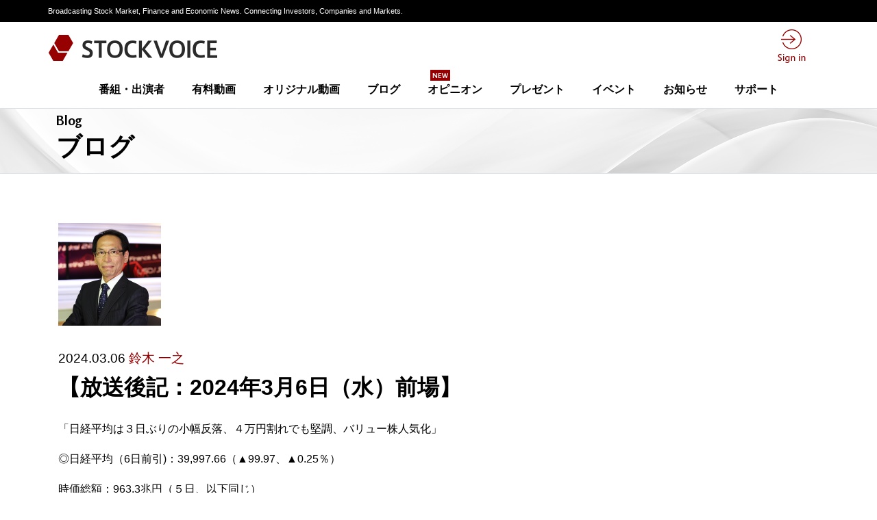

--- FILE ---
content_type: text/html; charset=UTF-8
request_url: https://www.stockvoice.tv/blog/blog_detail/?id=154154
body_size: 31021
content:
<!DOCTYPE html>

<html class="no-js" lang="ja">

	<head>

		<meta charset="UTF-8">
		<meta name="viewport" content="width=device-width, initial-scale=1.0" >

		<link rel="profile" href="https://gmpg.org/xfn/11">

		<title>ブログ詳細 &#8211; STOCKVOICE</title>
<meta name='robots' content='max-image-preview:large' />
<link rel='dns-prefetch' href='//cdnjs.cloudflare.com' />
<link rel='dns-prefetch' href='//stackpath.bootstrapcdn.com' />
<link rel='dns-prefetch' href='//www.google.com' />
<link rel='dns-prefetch' href='//fonts.googleapis.com' />
<link rel='dns-prefetch' href='//s.w.org' />
<link rel="alternate" type="application/rss+xml" title="STOCKVOICE &raquo; フィード" href="https://www.stockvoice.tv/feed/" />
<link rel="alternate" type="application/rss+xml" title="STOCKVOICE &raquo; コメントフィード" href="https://www.stockvoice.tv/comments/feed/" />
		<script>
			window._wpemojiSettings = {"baseUrl":"https:\/\/s.w.org\/images\/core\/emoji\/13.1.0\/72x72\/","ext":".png","svgUrl":"https:\/\/s.w.org\/images\/core\/emoji\/13.1.0\/svg\/","svgExt":".svg","source":{"concatemoji":"https:\/\/www.stockvoice.tv\/wp-includes\/js\/wp-emoji-release.min.js?ver=5.8.3"}};
			!function(e,a,t){var n,r,o,i=a.createElement("canvas"),p=i.getContext&&i.getContext("2d");function s(e,t){var a=String.fromCharCode;p.clearRect(0,0,i.width,i.height),p.fillText(a.apply(this,e),0,0);e=i.toDataURL();return p.clearRect(0,0,i.width,i.height),p.fillText(a.apply(this,t),0,0),e===i.toDataURL()}function c(e){var t=a.createElement("script");t.src=e,t.defer=t.type="text/javascript",a.getElementsByTagName("head")[0].appendChild(t)}for(o=Array("flag","emoji"),t.supports={everything:!0,everythingExceptFlag:!0},r=0;r<o.length;r++)t.supports[o[r]]=function(e){if(!p||!p.fillText)return!1;switch(p.textBaseline="top",p.font="600 32px Arial",e){case"flag":return s([127987,65039,8205,9895,65039],[127987,65039,8203,9895,65039])?!1:!s([55356,56826,55356,56819],[55356,56826,8203,55356,56819])&&!s([55356,57332,56128,56423,56128,56418,56128,56421,56128,56430,56128,56423,56128,56447],[55356,57332,8203,56128,56423,8203,56128,56418,8203,56128,56421,8203,56128,56430,8203,56128,56423,8203,56128,56447]);case"emoji":return!s([10084,65039,8205,55357,56613],[10084,65039,8203,55357,56613])}return!1}(o[r]),t.supports.everything=t.supports.everything&&t.supports[o[r]],"flag"!==o[r]&&(t.supports.everythingExceptFlag=t.supports.everythingExceptFlag&&t.supports[o[r]]);t.supports.everythingExceptFlag=t.supports.everythingExceptFlag&&!t.supports.flag,t.DOMReady=!1,t.readyCallback=function(){t.DOMReady=!0},t.supports.everything||(n=function(){t.readyCallback()},a.addEventListener?(a.addEventListener("DOMContentLoaded",n,!1),e.addEventListener("load",n,!1)):(e.attachEvent("onload",n),a.attachEvent("onreadystatechange",function(){"complete"===a.readyState&&t.readyCallback()})),(n=t.source||{}).concatemoji?c(n.concatemoji):n.wpemoji&&n.twemoji&&(c(n.twemoji),c(n.wpemoji)))}(window,document,window._wpemojiSettings);
		</script>
		<style>
img.wp-smiley,
img.emoji {
	display: inline !important;
	border: none !important;
	box-shadow: none !important;
	height: 1em !important;
	width: 1em !important;
	margin: 0 .07em !important;
	vertical-align: -0.1em !important;
	background: none !important;
	padding: 0 !important;
}
</style>
	<link rel='stylesheet' id='wp-block-library-css'  href='https://www.stockvoice.tv/wp-includes/css/dist/block-library/style.min.css?ver=5.8.3' media='all' />
<link rel='stylesheet' id='contact-form-7-css'  href='https://www.stockvoice.tv/wp-content/plugins/contact-form-7/includes/css/styles.css?ver=5.4.2' media='all' />
<link rel='stylesheet' id='ewd-ufaq-rrssb-css'  href='https://www.stockvoice.tv/wp-content/plugins/ultimate-faqs/assets/css/rrssb-min.css?ver=5.8.3' media='all' />
<link rel='stylesheet' id='ewd-ufaq-jquery-ui-css'  href='https://www.stockvoice.tv/wp-content/plugins/ultimate-faqs/assets/css/jquery-ui.min.css?ver=5.8.3' media='all' />
<link rel='stylesheet' id='wp-polls-css'  href='https://www.stockvoice.tv/wp-content/plugins/wp-polls/polls-css.css?ver=2.75.6' media='all' />
<style id='wp-polls-inline-css'>
.wp-polls .pollbar {
	margin: 1px;
	font-size: 6px;
	line-height: 8px;
	height: 8px;
	background-image: url('https://www.stockvoice.tv/wp-content/plugins/wp-polls/images/default/pollbg.gif');
	border: 1px solid #c8c8c8;
}

</style>
<link rel='stylesheet' id='ppress-frontend-css'  href='https://www.stockvoice.tv/wp-content/plugins/wp-user-avatar/assets/css/frontend.min.css?ver=3.2.3' media='all' />
<link rel='stylesheet' id='ppress-flatpickr-css'  href='https://www.stockvoice.tv/wp-content/plugins/wp-user-avatar/assets/flatpickr/flatpickr.min.css?ver=3.2.3' media='all' />
<link rel='stylesheet' id='ppress-select2-css'  href='https://www.stockvoice.tv/wp-content/plugins/wp-user-avatar/assets/select2/select2.min.css?ver=5.8.3' media='all' />
<link rel='stylesheet' id='font-awesome-css'  href='https://cdnjs.cloudflare.com/ajax/libs/font-awesome/5.15.2/css/all.min.css?ver=5.15.2' media='all' integrity='sha512-HK5fgLBL+xu6dm/Ii3z4xhlSUyZgTT9tuc/hSrtw6uzJOvgRr2a9jyxxT1ely+B+xFAmJKVSTbpM/CuL7qxO8w==' crossorigin='anonymous' />
<link rel='stylesheet' id='google-apis-css'  href='https://fonts.googleapis.com/css2?family=Rosario%3Awght%40300%3B500%3B600%3B700&#038;display=swap&#038;ver=1.0.0' media='all' />
<link rel='stylesheet' id='style-name-css'  href='https://www.stockvoice.tv/wp-content/themes/stockvoice/theme.css?ver=1.0.0' media='all' />
<link rel='stylesheet' id='popup-maker-site-css'  href='//www.stockvoice.tv/images/contents/pum/pum-site-styles.css?generated=1738565802&#038;ver=1.16.2' media='all' />
<link rel='stylesheet' id='yop-public-css'  href='https://www.stockvoice.tv/wp-content/plugins/yop-poll-pro/public/assets/css/yop-poll-public-6.3.0.css?ver=5.8.3' media='all' />
<script src='https://ajax.googleapis.com/ajax/libs/jquery/3.4.1/jquery.min.js?ver=3.4.1' id='jquery-core-js'></script>
<script src='https://cdnjs.cloudflare.com/ajax/libs/jquery-migrate/3.1.0/jquery-migrate.min.js?ver=3.1.0' id='jquery-migrate-js'></script>
<script src='https://www.stockvoice.tv/wp-content/plugins/wp-user-avatar/assets/flatpickr/flatpickr.min.js?ver=5.8.3' id='ppress-flatpickr-js'></script>
<script src='https://www.stockvoice.tv/wp-content/plugins/wp-user-avatar/assets/select2/select2.min.js?ver=5.8.3' id='ppress-select2-js'></script>
<script src='https://www.stockvoice.tv/wp-content/themes/stockvoice/assets/js/index.js?ver=1.7' id='twentytwenty-js-js' async></script>
    
    <script type="text/javascript">
        var ajaxurl = 'https://www.stockvoice.tv/wp-admin/admin-ajax.php';
    </script>
	<script>document.documentElement.className = document.documentElement.className.replace( 'no-js', 'js' );</script>
	<style id="custom-background-css">
body.custom-background { background-color: #ffffff; }
</style>
	
	</head>
<!-- Global site tag (gtag.js) - Google Analytics -->
<script async src="https://www.googletagmanager.com/gtag/js?id=G-C8ME66BHHS"></script>
<script>
  window.dataLayer = window.dataLayer || [];
  function gtag(){dataLayer.push(arguments);}
  gtag('js', new Date());

  gtag('config', 'G-C8ME66BHHS');
</script>
	<body class="page-template page-template-templates page-template-page-blog_detail page-template-templatespage-blog_detail-php page page-id-249 page-child parent-pageid-242 custom-background wp-embed-responsive singular enable-search-modal missing-post-thumbnail has-no-pagination not-showing-comments show-avatars page-blog_detail footer-top-visible reduced-spacing">

		
		<header id="site-header" class="header-footer-group" role="banner">

			<div class="bg-dark">
				<div class="container">
					<div class="row">
						<div class="col-md-12 text-white py-1 pl-0">
						<p class="copy07 mb-0 d-none d-md-block">Broadcasting Stock Market,&nbsp;Finance and Economic News. Connecting Investors, Companies and Markets.</p>
						</div>
					</div>
				</div>
			</div>

			<nav class="navbar navbar-expand-lg navbar-light p-3 p-lg-0 gnav">
				<div class="container px-0"> <a class="navbar-brand text-primary" href="https://www.stockvoice.tv">
						<h1 class="mb-0">
							<img src="https://www.stockvoice.tv/images/common/logo.png" alt="STOCKVOICE">
						</h1>
					</a> <button class="navbar-toggler navbar-toggler-right border-0" type="button" data-toggle="collapse" data-target="#navbar4" aria-expanded="true">
						<span class="navbar-toggler-icon"></span>
					</button>
					<div class="navbar-collapse collapse" id="navbar4">
						<ul class="navbar-nav my-0 ml-auto" style="font-family: 'Rosario', sans-serif; font-weight: 700;">
							<li class="nav-item align-items-center d-flex mr-3">


			<a class="nav-link" href="https://www.stockvoice.tv/svlogin"><img src="https://www.stockvoice.tv/images/common/signin.png"></a></li>
			
					</ul>
				</div>
			</div>
			<div class="navbar-collapse collapse" id="navbar4">
				<ul class="navbar-nav my-0 ml-auto" style="font-family: 'Rosario', sans-serif; font-weight: 700;">
						<li class="nav-item hover9 py-1 py-lg-1 px-2"><a class="nav-link" href="https://www.stockvoice.tv/program">番組・出演者</a></li>
						<li class="nav-item hover9 py-1 py-lg-1 px-2"><a class="nav-link" href="https://www.stockvoice.tv/movie">有料動画</a></li>
						<li class="nav-item hover9 py-1 py-lg-1 px-2"><a class="nav-link" href="https://www.stockvoice.tv/originalvod">オリジナル動画</a></li>
						<li class="nav-item hover9 py-1 py-lg-1 px-2"><a class="nav-link" href="https://www.stockvoice.tv/blog">ブログ</a></li>
						<li class="nav-item hover9 py-1 py-lg-1 px-2"><a class="nav-link" href="https://www.stockvoice.tv/opinion_list">オピニオン<span class="new_arrival ">NEW</span></a></li>
						<li class="nav-item hover9 py-1 py-lg-1 px-2"><a class="nav-link" href="https://www.stockvoice.tv/present_list">プレゼント</a></li>
						<li class="nav-item hover9 py-1 py-lg-1 px-2"><a class="nav-link" href="https://www.stockvoice.tv/event_list">イベント</a></li>
						<li class="nav-item hover9 py-1 py-lg-1 px-2"><a class="nav-link" href="https://www.stockvoice.tv/support/notice">お知らせ</a></li>
						<li class="nav-item hover9 py-1 py-lg-1 px-2"><a class="nav-link" href="https://www.stockvoice.tv/support">サポート</a></li>
				</ul>

			</div>


			</nav>

		</header><!-- #site-header -->
		<script>
        jQuery(function() {
            var pagetop = $('#page_top');
            pagetop.hide();
            $(window).scroll(function () {
                if ($(this).scrollTop() > 200) {  //200pxスクロールしたら表示
                    pagetop.fadeIn();
                } else {
                    pagetop.fadeOut();
                }
            });
          $('a[href^="#top"]').click(function(){
            var time = 500;
            var href= $(this).attr("href");
            var target = $(href == "#top" ? 'html' : href);
            var distance = target.offset().top;
            $("html, body").animate({scrollTop:distance}, time, "swing");
            return false;
          });
        });

        // token set 会員メニュー
        jQuery(function(){
            jQuery(".popmake-content a").each(function() {
                var obj = jQuery(this);
                var link = obj.attr("href");
                if (link.indexOf('token') > -1) {
                  obj.attr("href",link+"=" + "");
                }
            });
        });

		</script>

		<div id="page_top"><a href="#top"></a></div>

		
<link rel="stylesheet" href="https://www.stockvoice.tv/assets/css/lity.min.css">
<script src="https://www.stockvoice.tv/assets/js/lity.min.js"></script>

<main id="site-content" role="main">

  <div class="border-top d-flex align-items-center" style="	background-image: url(&quot;https://www.stockvoice.tv/images/common/header_img02.png&quot;);	background-position: top left;	background-size: cover;	background-repeat: no-repeat;	height: 25%;">
    <div class="container px-0">
      <div class="row">
        <div class="col-md-12">
        </div>
      </div>
      <div class="row mx-0">
        <div class="px-md-2 col-md-12 px-3">
          <p class="copy12 mb-0" style="font-family: 'Rosario', sans-serif; font-weight: 700;">Blog</p>
          <h1 class="copy23 font-weight-bold">ブログ</h1>
          <p></p>
        </div>
      </div>
    </div>
  </div>



  <div class="py-5 border-top" style="">
    <div class="container">
      <div class="row">
        <div class="col-md-8"><span><img data-del="avatar" src='https://www.stockvoice.tv/images/contents/26afe9f2e9e40b9f44df812e6cfeaf7e_castphoto13_kazuyuki.jpg' class='avatar pp-user-avatar avatar-150 photo ' height='150' width='150'/></span></div>
      </div>
      <div class="row">
        <div class="col-md-12 mt-4">
          <h2 class="copy12">2024.03.06 
            <a href="https://www.stockvoice.tv/blog/?castid=7">鈴木 一之</a>
          </h2>
        </div>
      </div>
      <div class="row">
        <div class="col-md-12">
          <h3 class="copy20 font-weight-bold">【放送後記：2024年3月6日（水）前場】</h3>
        </div>
      </div>
      <div class="row">
        <div class="col-md-12">
          <p class="">
<p>「日経平均は３日ぶりの小幅反落、４万円割れでも堅調、バリュー株人気化」</p>



<p>◎日経平均（6日前引)：39,997.66（▲99.97、▲0.25％）</p>



<p>時価総額：963.3兆円（５日、以下同じ）<br>ＰＢＲ：1.53倍<br>ＰＥＲ：16.88倍<br>利回り：1.70％</p>



<p>＠＠＠＠＠</p>



<p>【相場の概況】</p>



<p>・日経平均は３日ぶりに反落、米国株式市場の下落にサヤ寄せして軟調</p>



<p>・それでも前場の値上がり銘柄数はプライム市場の７割近くにのぼる</p>



<p>・TOPIX、JPX日経400指数はプラスを維持</p>



<p>・米国の株価下落は、２月のＩＳＭ非製造業景況感指数が予想を下回ったため<br>（52.6（前月比▲0.8、市場予想の52.8を下回る）</p>



<p>・アップル一時▲３％の下落、中国でのiPhoneの販売が年初６週間で▲24％の減少</p>



<p>・ＡＭＤ、中国向けのＡＩ半導体に輸出制限がかけられる、との報道あり、半導体関連株が広範囲に下落</p>



<p>・日本でも半導体株は軟調。それでも東京エレクトロン、アドバンテスト、スクリーンＨＤの中核３銘柄は堅調。</p>



<p>・三井Ｅ＆Ｓ（7003）が朝安後に急速な切り返し、重機の川重（7012）、ＩＨＩ（7013）も買われる</p>



<p>・銀行セクターは総じて堅調、三菱ＵＦＪ(8306）、三井住友ＦＧ（8316）が逆行高</p>



<p>・グロース株が止まると、バリュー株がすかさず人気化、大幅な増配の大林組（1802）が続伸。不動産の東京建物（8804）、プレスの東プレ（5975）、アーレスティ（5852）</p>



<p>・アインＨＤ（9627）がストップ高、株式の９％強をオアシス・マネジメントが取得</p>



<p>・生成ＡＩ関連株もグロース市場で人気が続く</p>



<p>＠＠＠＠＠</p>



<p>【市場の声】</p>



<p>・「日経平均は４万円を割り込みましたが、スピードが速すぎるのでちょうどよい調整です」</p>



<p>・「ハイテク株が一服するとバリュー株がすかさず人気化します。プライム市場の６割以上が値上がりして、想像以上に強いですね」</p>



<p>・「大林組の大幅な増配、ＲＯＥ目標の引き上げのように、企業からの変化はここから出やすくなるでしょう」</p>



<p>・「米国株式市場は大きく調整しているように見えますが、この日の動きは材料らしい材料が何もなかったというのが本音です。</p>



<p>・「１月からの＋4000円近い日経平均の上昇は、その６割が半導体セクターの寄与分です（ソフトバンクＧを含む）」</p>



<p>・「半導体製造装置は日本からの輸出が年明けから着実に増加しています」</p>



<p>＠＠＠＠＠</p>



<p>【今日の新聞ニュースより】</p>



<p>▽中国、全人代開幕、難路の成長維持　今年「5%前後」へ財政出動<br>▽上場企業の資本効率改善 今期ROE9.7%、円安・値上げ寄与<br>▽自治体システム標準化、1割遅れ、2025年度末の移行目標で調査</p>



<p>▽上場企業、早期退職募集が昨年超え　資生堂は国内1500人<br>▽世界企業の格下げ8%増 昨年1409件、高金利や消費減速響く<br>▽日鉄の増資、USスチール買収成立なら3000億円、SMBC日興試算</p>



<p>▽ビットコイン、初の1000万円超え ETF経由の買い続く<br>▽富士フイルム、悪性脳腫瘍、AIで分析、国立がんセンターと<br>▽信越化学、医薬向け素材増産 100億円投資、体内吸収促進</p>



<p>＠＠＠＠＠</p>



<p>【前場のマル・バツ】</p>



<p>マル：ニトリホールディングス(9843）：半導体への一極集中でもジリ高基調を維持、アナリストも投資判断を引き上げ</p>



<p>バツ：ＳＵＭＣＯ（3436）：半導体セクター全体の下落基調の中で一服</p>



<p>＠＠＠＠＠</p>



<p>以上です。（鈴木一之）</p>
</p>
        </div>
      </div>

      <div id="return_to_list">

        <a href="https://www.stockvoice.tv/blog">一覧へ戻る</a>
      </div>

    </div>


  </div>


<script>
$(function() {
  $('.avatar').attr('data-lity', '');
  $("[class^='wp-image-']").attr('data-lity', '');
});
</script>

</main><!-- #site-content -->



			<footer id="site-footer" role="contentinfo" class="header-footer-group">

			<div class="py-1 bg-darkgray text-white" style="">
				<div class="container">
					<div class="row">
						<div class="col-lg-3 col-6 p-1">
							<h5><a href="https://www.stockvoice.tv/" class="text-white"><b>Home</b></a></h5>
							<ul class="list-unstyled">
								<li> <a href="https://www.stockvoice.tv/program" class="text-white">番組・出演者紹介</a></li>
								<li> <a href="https://www.stockvoice.tv/movie" class="text-white">有料動画</a></li>
								<li> <a href="https://www.stockvoice.tv/originalvod" class="text-white">オリジナル動画</a></li>
							</ul>
						</div>
						<div class="col-lg-3 col-6 p-1" style="">
							<h5> <b>&nbsp;</b></h5>
							<ul class="list-unstyled">
								<li> <a href="https://www.stockvoice.tv/blog" class="text-white">ブログ</a></li>
								<li> <a href="https://www.stockvoice.tv/opinion_list" class="text-white">オピニオン</a></li>
								<li> <a href="https://www.stockvoice.tv/present_list" class="text-white">プレゼント</a></li>
								<li> <a href="https://www.stockvoice.tv/event_list" class="text-white">イベント</a></li>
							</ul>
						</div>
						<div class="col-lg-3 col-6 p-1" style="">
							<h5> <b>&nbsp;</b></h5>
							<ul class="list-unstyled">
								<li> <a href="https://www.stockvoice.tv/support" class="text-white">サポート</a></li>
								<li> <a href="https://www.stockvoice.tv/support/faq" class="text-white">&nbsp;よくある質問</a></li>
								<li> <a href="https://www.stockvoice.tv/asct" class="text-white">&nbsp;特定商取引に基づく表記</a></li>
								<li> <a href="https://www.stockvoice.tv/support/mail_magazine" class="text-white">&nbsp;メルマガ</a></li>
								<li> <a href="https://www.stockvoice.tv/support/notice" class="text-white">&nbsp;お知らせ</a></li>
								<li> <a href="https://www.stockvoice.tv/support/inquiry" class="text-white">&nbsp;お問い合わせ</a></li>
								<li> <a href="https://www.stockvoice.tv/support/advertising" class="text-white">&nbsp;広告掲載について</a></li>
								<li> <a href="https://www.stockvoice.tv/support/ir" class="text-white">&nbsp;上場企業IRご担当者様へ</a></li>
							</ul>
						</div>
						<div class="col-lg-3 col-6 p-1" style="">
							<h5> <b>&nbsp;</b></h5>
							<ul class="list-unstyled">
								<li> <a href="https://www.stockvoice.tv/company" class="text-white">会社</a></li>
								<li> <a href="https://www.stockvoice.tv/company/company_overview" class="text-white">&nbsp;会社概要</a></li>
								<li> <a href="https://www.stockvoice.tv/company/history" class="text-white">&nbsp;沿革</a></li>
								<li> <a href="https://www.stockvoice.tv/company/access" class="text-white">&nbsp;アクセス</a></li>
								<li> <a href="https://www.stockvoice.tv/company/privacy" class="text-white">&nbsp;プライバシー</a></li>
								<li> <a href="https://www.stockvoice.tv/company/message" class="text-white">&nbsp;代表メッセージ</a></li>
								<li> <a href="https://www.stockvoice.tv/company/start_investing" class="text-white">&nbsp;投資を始める</a></li>
							</ul>
						</div>

					</div>
					<div class="row">
						<div class="col-md-12 text-center">
							<p class="mb-0 mt-2 text-left">Copyright©2022 STOCKVOICE</p>
						</div>
					</div>
				</div>
			</div>

			</footer><!-- #site-footer -->

		<div id="pum-163" class="pum pum-overlay pum-theme-155 pum-theme-lightbox popmake-overlay click_open" data-popmake="{&quot;id&quot;:163,&quot;slug&quot;:&quot;%e4%bc%9a%e5%93%a1%e3%83%a1%e3%83%8b%e3%83%a5%e3%83%bc&quot;,&quot;theme_id&quot;:155,&quot;cookies&quot;:[],&quot;triggers&quot;:[{&quot;type&quot;:&quot;click_open&quot;,&quot;settings&quot;:{&quot;cookie_name&quot;:&quot;&quot;,&quot;extra_selectors&quot;:&quot;a[href*=\&quot;popmake-163\&quot;]&quot;}}],&quot;mobile_disabled&quot;:null,&quot;tablet_disabled&quot;:null,&quot;meta&quot;:{&quot;display&quot;:{&quot;stackable&quot;:false,&quot;overlay_disabled&quot;:false,&quot;scrollable_content&quot;:false,&quot;disable_reposition&quot;:false,&quot;size&quot;:&quot;medium&quot;,&quot;responsive_min_width&quot;:&quot;0%&quot;,&quot;responsive_min_width_unit&quot;:false,&quot;responsive_max_width&quot;:&quot;100%&quot;,&quot;responsive_max_width_unit&quot;:false,&quot;custom_width&quot;:&quot;640px&quot;,&quot;custom_width_unit&quot;:false,&quot;custom_height&quot;:&quot;380px&quot;,&quot;custom_height_unit&quot;:false,&quot;custom_height_auto&quot;:false,&quot;location&quot;:&quot;center top&quot;,&quot;position_from_trigger&quot;:false,&quot;position_top&quot;:&quot;100&quot;,&quot;position_left&quot;:&quot;0&quot;,&quot;position_bottom&quot;:&quot;0&quot;,&quot;position_right&quot;:&quot;0&quot;,&quot;position_fixed&quot;:false,&quot;animation_type&quot;:&quot;fade&quot;,&quot;animation_speed&quot;:&quot;350&quot;,&quot;animation_origin&quot;:&quot;center top&quot;,&quot;overlay_zindex&quot;:false,&quot;zindex&quot;:&quot;1999999999&quot;},&quot;close&quot;:{&quot;text&quot;:&quot;&quot;,&quot;button_delay&quot;:&quot;0&quot;,&quot;overlay_click&quot;:false,&quot;esc_press&quot;:false,&quot;f4_press&quot;:false},&quot;click_open&quot;:[]}}" role="dialog" aria-hidden="true" aria-labelledby="pum_popup_title_163">

	<div id="popmake-163" class="pum-container popmake theme-155 pum-responsive pum-responsive-medium responsive size-medium">

				

				            <div id="pum_popup_title_163" class="pum-title popmake-title">
				会員メニュー			</div>
		

		

				<div class="pum-content popmake-content" tabindex="0">
			<p><a href="https://www.stockvoice.jp/users/edit?token" rel="noopener noreferrer">プロフィール変更</a><br />
<!--
<a href="https://www.stockvoice.jp/subscriptions/new?token" rel="noopener noreferrer">有料会員登録または解約</a>
<a href="https://www.stockvoice.jp/invoices?token" rel="noopener noreferrer">お支払い履歴・カード変更</a>
--><br />
<a href="/svlogout" rel="noopener noreferrer">サインアウト</a></p>
		</div>


				

				            <button type="button" class="pum-close popmake-close" aria-label="Close">
			&times;            </button>
		
	</div>

</div>
<script src='https://www.stockvoice.tv/wp-includes/js/dist/vendor/regenerator-runtime.min.js?ver=0.13.7' id='regenerator-runtime-js'></script>
<script src='https://www.stockvoice.tv/wp-includes/js/dist/vendor/wp-polyfill.min.js?ver=3.15.0' id='wp-polyfill-js'></script>
<script id='contact-form-7-js-extra'>
var wpcf7 = {"api":{"root":"https:\/\/www.stockvoice.tv\/wp-json\/","namespace":"contact-form-7\/v1"}};
</script>
<script src='https://www.stockvoice.tv/wp-content/plugins/contact-form-7/includes/js/index.js?ver=5.4.2' id='contact-form-7-js'></script>
<script id='wp-polls-js-extra'>
var pollsL10n = {"ajax_url":"https:\/\/www.stockvoice.tv\/wp-admin\/admin-ajax.php","text_wait":"Your last request is still being processed. Please wait a while ...","text_valid":"Please choose a valid poll answer.","text_multiple":"Maximum number of choices allowed: ","show_loading":"1","show_fading":"1"};
</script>
<script src='https://www.stockvoice.tv/wp-content/plugins/wp-polls/polls-js.js?ver=2.75.6' id='wp-polls-js'></script>
<script id='ppress-frontend-script-js-extra'>
var pp_ajax_form = {"ajaxurl":"https:\/\/www.stockvoice.tv\/wp-admin\/admin-ajax.php","confirm_delete":"Are you sure?","deleting_text":"Deleting...","deleting_error":"An error occurred. Please try again.","nonce":"6fe323f1a1","disable_ajax_form":"false"};
</script>
<script src='https://www.stockvoice.tv/wp-content/plugins/wp-user-avatar/assets/js/frontend.min.js?ver=3.2.3' id='ppress-frontend-script-js'></script>
<script src='https://cdnjs.cloudflare.com/ajax/libs/popper.js/1.14.3/umd/popper.min.js?ver=1.14.3' id='popper-js-js' integrity='sha384-ZMP7rVo3mIykV+2+9J3UJ46jBk0WLaUAdn689aCwoqbBJiSnjAK/l8WvCWPIPm49' crossorigin='anonymous'></script>
<script src='https://stackpath.bootstrapcdn.com/bootstrap/4.3.1/js/bootstrap.min.js?ver=4.3.1' id='bootstrap-min-js-js' integrity='sha384-JjSmVgyd0p3pXB1rRibZUAYoIIy6OrQ6VrjIEaFf/nJGzIxFDsf4x0xIM+B07jRM' crossorigin='anonymous'></script>
<script src='https://www.stockvoice.tv/wp-includes/js/jquery/ui/core.min.js?ver=1.12.1' id='jquery-ui-core-js'></script>
<script id='popup-maker-site-js-extra'>
var pum_vars = {"version":"1.16.2","pm_dir_url":"https:\/\/www.stockvoice.tv\/wp-content\/plugins\/popup-maker\/","ajaxurl":"https:\/\/www.stockvoice.tv\/wp-admin\/admin-ajax.php","restapi":"https:\/\/www.stockvoice.tv\/wp-json\/pum\/v1","rest_nonce":null,"default_theme":"154","debug_mode":"","disable_tracking":"","home_url":"\/","message_position":"top","core_sub_forms_enabled":"1","popups":[],"analytics_route":"analytics","analytics_api":"https:\/\/www.stockvoice.tv\/wp-json\/pum\/v1"};
var pum_sub_vars = {"ajaxurl":"https:\/\/www.stockvoice.tv\/wp-admin\/admin-ajax.php","message_position":"top"};
var pum_popups = {"pum-163":{"triggers":[{"type":"click_open","settings":{"cookie_name":"","extra_selectors":"a[href*=\"popmake-163\"]"}}],"cookies":[],"disable_on_mobile":false,"disable_on_tablet":false,"atc_promotion":null,"explain":null,"type_section":null,"theme_id":"155","size":"medium","responsive_min_width":"0%","responsive_max_width":"100%","custom_width":"640px","custom_height_auto":false,"custom_height":"380px","scrollable_content":false,"animation_type":"fade","animation_speed":"350","animation_origin":"center top","open_sound":"none","custom_sound":"","location":"center top","position_top":"100","position_bottom":"0","position_left":"0","position_right":"0","position_from_trigger":false,"position_fixed":false,"overlay_disabled":false,"stackable":false,"disable_reposition":false,"zindex":"1999999999","close_button_delay":"0","fi_promotion":null,"close_on_form_submission":false,"close_on_form_submission_delay":"0","close_on_overlay_click":false,"close_on_esc_press":false,"close_on_f4_press":false,"disable_form_reopen":false,"disable_accessibility":false,"theme_slug":"lightbox","id":163,"slug":"%e4%bc%9a%e5%93%a1%e3%83%a1%e3%83%8b%e3%83%a5%e3%83%bc"}};
</script>
<script src='//www.stockvoice.tv/images/contents/pum/pum-site-scripts.js?defer&#038;generated=1738565802&#038;ver=1.16.2' id='popup-maker-site-js'></script>
<script src='https://www.google.com/recaptcha/api.js?render=6LfPwKAfAAAAAAMMZXn5h0y-FAxVfAG4eOBW4oeL&#038;ver=3.0' id='google-recaptcha-js'></script>
<script id='wpcf7-recaptcha-js-extra'>
var wpcf7_recaptcha = {"sitekey":"6LfPwKAfAAAAAAMMZXn5h0y-FAxVfAG4eOBW4oeL","actions":{"homepage":"homepage","contactform":"contactform"}};
</script>
<script src='https://www.stockvoice.tv/wp-content/plugins/contact-form-7/modules/recaptcha/index.js?ver=5.4.2' id='wpcf7-recaptcha-js'></script>
<script id='yop-public-js-extra'>
var objectL10n = {"yopPollParams":{"urlParams":{"ajax":"https:\/\/www.stockvoice.tv\/wp-admin\/admin-ajax.php","wpLogin":"https:\/\/www.stockvoice.tv\/wp-login.php?redirect_to=https%3A%2F%2Fwww.stockvoice.tv%2Fwp-admin%2Fadmin-ajax.php%3Faction%3Dyop_poll_record_wordpress_vote"},"apiParams":{"reCaptcha":{"siteKey":""},"reCaptchaV2Invisible":{"siteKey":""},"reCaptchaV3":{"siteKey":""},"facebook":{"appId":""},"google":{"clientId":""}},"captchaParams":{"imgPath":"https:\/\/www.stockvoice.tv\/wp-content\/plugins\/yop-poll-pro\/public\/assets\/img\/","url":"https:\/\/www.stockvoice.tv\/wp-content\/plugins\/yop-poll-pro\/app.php","accessibilityAlt":"Sound icon","accessibilityTitle":"Accessibility option: listen to a question and answer it!","accessibilityDescription":"Type below the <strong>answer<\/strong> to what you hear. Numbers or words:","explanation":"Click or touch the <strong>ANSWER<\/strong>","refreshAlt":"Refresh\/reload icon","refreshTitle":"Refresh\/reload: get new images and accessibility option!"},"voteParams":{"invalidPoll":"Invalid Poll","noAnswersSelected":"\u56de\u7b54\u304c\u9078\u629e\u3055\u308c\u3066\u3044\u307e\u305b\u3093\u3002","minAnswersRequired":"At least {min_answers_allowed} answer(s) required","maxAnswersRequired":"A max of {max_answers_allowed} answer(s) accepted","noAnswerForOther":"No other answer entered","answerForOtherTooLong":"Answer for other is too long","noValueForCustomField":"{custom_field_name} is required","consentNotChecked":"You must agree to our terms and conditions","noCaptchaSelected":"Captcha is required","thankYou":"\u6295\u7968\u3044\u305f\u3060\u304d\u3042\u308a\u304c\u3068\u3046\u3054\u3056\u3044\u307e\u3057\u305f\u3002"},"resultsParams":{"singleVote":"vote","multipleVotes":"votes","singleAnswer":"answer","multipleAnswers":"answers"}}};
</script>
<script src='https://www.stockvoice.tv/wp-content/plugins/yop-poll-pro/public/assets/js/yop-poll-public-6.3.0.min.js?ver=5.8.3' id='yop-public-js'></script>
	<script>
	/(trident|msie)/i.test(navigator.userAgent)&&document.getElementById&&window.addEventListener&&window.addEventListener("hashchange",function(){var t,e=location.hash.substring(1);/^[A-z0-9_-]+$/.test(e)&&(t=document.getElementById(e))&&(/^(?:a|select|input|button|textarea)$/i.test(t.tagName)||(t.tabIndex=-1),t.focus())},!1);
	</script>
	
	</body>
</html>


--- FILE ---
content_type: text/html; charset=utf-8
request_url: https://www.google.com/recaptcha/api2/anchor?ar=1&k=6LfPwKAfAAAAAAMMZXn5h0y-FAxVfAG4eOBW4oeL&co=aHR0cHM6Ly93d3cuc3RvY2t2b2ljZS50djo0NDM.&hl=en&v=PoyoqOPhxBO7pBk68S4YbpHZ&size=invisible&anchor-ms=20000&execute-ms=30000&cb=ln48hs8ieu6a
body_size: 48565
content:
<!DOCTYPE HTML><html dir="ltr" lang="en"><head><meta http-equiv="Content-Type" content="text/html; charset=UTF-8">
<meta http-equiv="X-UA-Compatible" content="IE=edge">
<title>reCAPTCHA</title>
<style type="text/css">
/* cyrillic-ext */
@font-face {
  font-family: 'Roboto';
  font-style: normal;
  font-weight: 400;
  font-stretch: 100%;
  src: url(//fonts.gstatic.com/s/roboto/v48/KFO7CnqEu92Fr1ME7kSn66aGLdTylUAMa3GUBHMdazTgWw.woff2) format('woff2');
  unicode-range: U+0460-052F, U+1C80-1C8A, U+20B4, U+2DE0-2DFF, U+A640-A69F, U+FE2E-FE2F;
}
/* cyrillic */
@font-face {
  font-family: 'Roboto';
  font-style: normal;
  font-weight: 400;
  font-stretch: 100%;
  src: url(//fonts.gstatic.com/s/roboto/v48/KFO7CnqEu92Fr1ME7kSn66aGLdTylUAMa3iUBHMdazTgWw.woff2) format('woff2');
  unicode-range: U+0301, U+0400-045F, U+0490-0491, U+04B0-04B1, U+2116;
}
/* greek-ext */
@font-face {
  font-family: 'Roboto';
  font-style: normal;
  font-weight: 400;
  font-stretch: 100%;
  src: url(//fonts.gstatic.com/s/roboto/v48/KFO7CnqEu92Fr1ME7kSn66aGLdTylUAMa3CUBHMdazTgWw.woff2) format('woff2');
  unicode-range: U+1F00-1FFF;
}
/* greek */
@font-face {
  font-family: 'Roboto';
  font-style: normal;
  font-weight: 400;
  font-stretch: 100%;
  src: url(//fonts.gstatic.com/s/roboto/v48/KFO7CnqEu92Fr1ME7kSn66aGLdTylUAMa3-UBHMdazTgWw.woff2) format('woff2');
  unicode-range: U+0370-0377, U+037A-037F, U+0384-038A, U+038C, U+038E-03A1, U+03A3-03FF;
}
/* math */
@font-face {
  font-family: 'Roboto';
  font-style: normal;
  font-weight: 400;
  font-stretch: 100%;
  src: url(//fonts.gstatic.com/s/roboto/v48/KFO7CnqEu92Fr1ME7kSn66aGLdTylUAMawCUBHMdazTgWw.woff2) format('woff2');
  unicode-range: U+0302-0303, U+0305, U+0307-0308, U+0310, U+0312, U+0315, U+031A, U+0326-0327, U+032C, U+032F-0330, U+0332-0333, U+0338, U+033A, U+0346, U+034D, U+0391-03A1, U+03A3-03A9, U+03B1-03C9, U+03D1, U+03D5-03D6, U+03F0-03F1, U+03F4-03F5, U+2016-2017, U+2034-2038, U+203C, U+2040, U+2043, U+2047, U+2050, U+2057, U+205F, U+2070-2071, U+2074-208E, U+2090-209C, U+20D0-20DC, U+20E1, U+20E5-20EF, U+2100-2112, U+2114-2115, U+2117-2121, U+2123-214F, U+2190, U+2192, U+2194-21AE, U+21B0-21E5, U+21F1-21F2, U+21F4-2211, U+2213-2214, U+2216-22FF, U+2308-230B, U+2310, U+2319, U+231C-2321, U+2336-237A, U+237C, U+2395, U+239B-23B7, U+23D0, U+23DC-23E1, U+2474-2475, U+25AF, U+25B3, U+25B7, U+25BD, U+25C1, U+25CA, U+25CC, U+25FB, U+266D-266F, U+27C0-27FF, U+2900-2AFF, U+2B0E-2B11, U+2B30-2B4C, U+2BFE, U+3030, U+FF5B, U+FF5D, U+1D400-1D7FF, U+1EE00-1EEFF;
}
/* symbols */
@font-face {
  font-family: 'Roboto';
  font-style: normal;
  font-weight: 400;
  font-stretch: 100%;
  src: url(//fonts.gstatic.com/s/roboto/v48/KFO7CnqEu92Fr1ME7kSn66aGLdTylUAMaxKUBHMdazTgWw.woff2) format('woff2');
  unicode-range: U+0001-000C, U+000E-001F, U+007F-009F, U+20DD-20E0, U+20E2-20E4, U+2150-218F, U+2190, U+2192, U+2194-2199, U+21AF, U+21E6-21F0, U+21F3, U+2218-2219, U+2299, U+22C4-22C6, U+2300-243F, U+2440-244A, U+2460-24FF, U+25A0-27BF, U+2800-28FF, U+2921-2922, U+2981, U+29BF, U+29EB, U+2B00-2BFF, U+4DC0-4DFF, U+FFF9-FFFB, U+10140-1018E, U+10190-1019C, U+101A0, U+101D0-101FD, U+102E0-102FB, U+10E60-10E7E, U+1D2C0-1D2D3, U+1D2E0-1D37F, U+1F000-1F0FF, U+1F100-1F1AD, U+1F1E6-1F1FF, U+1F30D-1F30F, U+1F315, U+1F31C, U+1F31E, U+1F320-1F32C, U+1F336, U+1F378, U+1F37D, U+1F382, U+1F393-1F39F, U+1F3A7-1F3A8, U+1F3AC-1F3AF, U+1F3C2, U+1F3C4-1F3C6, U+1F3CA-1F3CE, U+1F3D4-1F3E0, U+1F3ED, U+1F3F1-1F3F3, U+1F3F5-1F3F7, U+1F408, U+1F415, U+1F41F, U+1F426, U+1F43F, U+1F441-1F442, U+1F444, U+1F446-1F449, U+1F44C-1F44E, U+1F453, U+1F46A, U+1F47D, U+1F4A3, U+1F4B0, U+1F4B3, U+1F4B9, U+1F4BB, U+1F4BF, U+1F4C8-1F4CB, U+1F4D6, U+1F4DA, U+1F4DF, U+1F4E3-1F4E6, U+1F4EA-1F4ED, U+1F4F7, U+1F4F9-1F4FB, U+1F4FD-1F4FE, U+1F503, U+1F507-1F50B, U+1F50D, U+1F512-1F513, U+1F53E-1F54A, U+1F54F-1F5FA, U+1F610, U+1F650-1F67F, U+1F687, U+1F68D, U+1F691, U+1F694, U+1F698, U+1F6AD, U+1F6B2, U+1F6B9-1F6BA, U+1F6BC, U+1F6C6-1F6CF, U+1F6D3-1F6D7, U+1F6E0-1F6EA, U+1F6F0-1F6F3, U+1F6F7-1F6FC, U+1F700-1F7FF, U+1F800-1F80B, U+1F810-1F847, U+1F850-1F859, U+1F860-1F887, U+1F890-1F8AD, U+1F8B0-1F8BB, U+1F8C0-1F8C1, U+1F900-1F90B, U+1F93B, U+1F946, U+1F984, U+1F996, U+1F9E9, U+1FA00-1FA6F, U+1FA70-1FA7C, U+1FA80-1FA89, U+1FA8F-1FAC6, U+1FACE-1FADC, U+1FADF-1FAE9, U+1FAF0-1FAF8, U+1FB00-1FBFF;
}
/* vietnamese */
@font-face {
  font-family: 'Roboto';
  font-style: normal;
  font-weight: 400;
  font-stretch: 100%;
  src: url(//fonts.gstatic.com/s/roboto/v48/KFO7CnqEu92Fr1ME7kSn66aGLdTylUAMa3OUBHMdazTgWw.woff2) format('woff2');
  unicode-range: U+0102-0103, U+0110-0111, U+0128-0129, U+0168-0169, U+01A0-01A1, U+01AF-01B0, U+0300-0301, U+0303-0304, U+0308-0309, U+0323, U+0329, U+1EA0-1EF9, U+20AB;
}
/* latin-ext */
@font-face {
  font-family: 'Roboto';
  font-style: normal;
  font-weight: 400;
  font-stretch: 100%;
  src: url(//fonts.gstatic.com/s/roboto/v48/KFO7CnqEu92Fr1ME7kSn66aGLdTylUAMa3KUBHMdazTgWw.woff2) format('woff2');
  unicode-range: U+0100-02BA, U+02BD-02C5, U+02C7-02CC, U+02CE-02D7, U+02DD-02FF, U+0304, U+0308, U+0329, U+1D00-1DBF, U+1E00-1E9F, U+1EF2-1EFF, U+2020, U+20A0-20AB, U+20AD-20C0, U+2113, U+2C60-2C7F, U+A720-A7FF;
}
/* latin */
@font-face {
  font-family: 'Roboto';
  font-style: normal;
  font-weight: 400;
  font-stretch: 100%;
  src: url(//fonts.gstatic.com/s/roboto/v48/KFO7CnqEu92Fr1ME7kSn66aGLdTylUAMa3yUBHMdazQ.woff2) format('woff2');
  unicode-range: U+0000-00FF, U+0131, U+0152-0153, U+02BB-02BC, U+02C6, U+02DA, U+02DC, U+0304, U+0308, U+0329, U+2000-206F, U+20AC, U+2122, U+2191, U+2193, U+2212, U+2215, U+FEFF, U+FFFD;
}
/* cyrillic-ext */
@font-face {
  font-family: 'Roboto';
  font-style: normal;
  font-weight: 500;
  font-stretch: 100%;
  src: url(//fonts.gstatic.com/s/roboto/v48/KFO7CnqEu92Fr1ME7kSn66aGLdTylUAMa3GUBHMdazTgWw.woff2) format('woff2');
  unicode-range: U+0460-052F, U+1C80-1C8A, U+20B4, U+2DE0-2DFF, U+A640-A69F, U+FE2E-FE2F;
}
/* cyrillic */
@font-face {
  font-family: 'Roboto';
  font-style: normal;
  font-weight: 500;
  font-stretch: 100%;
  src: url(//fonts.gstatic.com/s/roboto/v48/KFO7CnqEu92Fr1ME7kSn66aGLdTylUAMa3iUBHMdazTgWw.woff2) format('woff2');
  unicode-range: U+0301, U+0400-045F, U+0490-0491, U+04B0-04B1, U+2116;
}
/* greek-ext */
@font-face {
  font-family: 'Roboto';
  font-style: normal;
  font-weight: 500;
  font-stretch: 100%;
  src: url(//fonts.gstatic.com/s/roboto/v48/KFO7CnqEu92Fr1ME7kSn66aGLdTylUAMa3CUBHMdazTgWw.woff2) format('woff2');
  unicode-range: U+1F00-1FFF;
}
/* greek */
@font-face {
  font-family: 'Roboto';
  font-style: normal;
  font-weight: 500;
  font-stretch: 100%;
  src: url(//fonts.gstatic.com/s/roboto/v48/KFO7CnqEu92Fr1ME7kSn66aGLdTylUAMa3-UBHMdazTgWw.woff2) format('woff2');
  unicode-range: U+0370-0377, U+037A-037F, U+0384-038A, U+038C, U+038E-03A1, U+03A3-03FF;
}
/* math */
@font-face {
  font-family: 'Roboto';
  font-style: normal;
  font-weight: 500;
  font-stretch: 100%;
  src: url(//fonts.gstatic.com/s/roboto/v48/KFO7CnqEu92Fr1ME7kSn66aGLdTylUAMawCUBHMdazTgWw.woff2) format('woff2');
  unicode-range: U+0302-0303, U+0305, U+0307-0308, U+0310, U+0312, U+0315, U+031A, U+0326-0327, U+032C, U+032F-0330, U+0332-0333, U+0338, U+033A, U+0346, U+034D, U+0391-03A1, U+03A3-03A9, U+03B1-03C9, U+03D1, U+03D5-03D6, U+03F0-03F1, U+03F4-03F5, U+2016-2017, U+2034-2038, U+203C, U+2040, U+2043, U+2047, U+2050, U+2057, U+205F, U+2070-2071, U+2074-208E, U+2090-209C, U+20D0-20DC, U+20E1, U+20E5-20EF, U+2100-2112, U+2114-2115, U+2117-2121, U+2123-214F, U+2190, U+2192, U+2194-21AE, U+21B0-21E5, U+21F1-21F2, U+21F4-2211, U+2213-2214, U+2216-22FF, U+2308-230B, U+2310, U+2319, U+231C-2321, U+2336-237A, U+237C, U+2395, U+239B-23B7, U+23D0, U+23DC-23E1, U+2474-2475, U+25AF, U+25B3, U+25B7, U+25BD, U+25C1, U+25CA, U+25CC, U+25FB, U+266D-266F, U+27C0-27FF, U+2900-2AFF, U+2B0E-2B11, U+2B30-2B4C, U+2BFE, U+3030, U+FF5B, U+FF5D, U+1D400-1D7FF, U+1EE00-1EEFF;
}
/* symbols */
@font-face {
  font-family: 'Roboto';
  font-style: normal;
  font-weight: 500;
  font-stretch: 100%;
  src: url(//fonts.gstatic.com/s/roboto/v48/KFO7CnqEu92Fr1ME7kSn66aGLdTylUAMaxKUBHMdazTgWw.woff2) format('woff2');
  unicode-range: U+0001-000C, U+000E-001F, U+007F-009F, U+20DD-20E0, U+20E2-20E4, U+2150-218F, U+2190, U+2192, U+2194-2199, U+21AF, U+21E6-21F0, U+21F3, U+2218-2219, U+2299, U+22C4-22C6, U+2300-243F, U+2440-244A, U+2460-24FF, U+25A0-27BF, U+2800-28FF, U+2921-2922, U+2981, U+29BF, U+29EB, U+2B00-2BFF, U+4DC0-4DFF, U+FFF9-FFFB, U+10140-1018E, U+10190-1019C, U+101A0, U+101D0-101FD, U+102E0-102FB, U+10E60-10E7E, U+1D2C0-1D2D3, U+1D2E0-1D37F, U+1F000-1F0FF, U+1F100-1F1AD, U+1F1E6-1F1FF, U+1F30D-1F30F, U+1F315, U+1F31C, U+1F31E, U+1F320-1F32C, U+1F336, U+1F378, U+1F37D, U+1F382, U+1F393-1F39F, U+1F3A7-1F3A8, U+1F3AC-1F3AF, U+1F3C2, U+1F3C4-1F3C6, U+1F3CA-1F3CE, U+1F3D4-1F3E0, U+1F3ED, U+1F3F1-1F3F3, U+1F3F5-1F3F7, U+1F408, U+1F415, U+1F41F, U+1F426, U+1F43F, U+1F441-1F442, U+1F444, U+1F446-1F449, U+1F44C-1F44E, U+1F453, U+1F46A, U+1F47D, U+1F4A3, U+1F4B0, U+1F4B3, U+1F4B9, U+1F4BB, U+1F4BF, U+1F4C8-1F4CB, U+1F4D6, U+1F4DA, U+1F4DF, U+1F4E3-1F4E6, U+1F4EA-1F4ED, U+1F4F7, U+1F4F9-1F4FB, U+1F4FD-1F4FE, U+1F503, U+1F507-1F50B, U+1F50D, U+1F512-1F513, U+1F53E-1F54A, U+1F54F-1F5FA, U+1F610, U+1F650-1F67F, U+1F687, U+1F68D, U+1F691, U+1F694, U+1F698, U+1F6AD, U+1F6B2, U+1F6B9-1F6BA, U+1F6BC, U+1F6C6-1F6CF, U+1F6D3-1F6D7, U+1F6E0-1F6EA, U+1F6F0-1F6F3, U+1F6F7-1F6FC, U+1F700-1F7FF, U+1F800-1F80B, U+1F810-1F847, U+1F850-1F859, U+1F860-1F887, U+1F890-1F8AD, U+1F8B0-1F8BB, U+1F8C0-1F8C1, U+1F900-1F90B, U+1F93B, U+1F946, U+1F984, U+1F996, U+1F9E9, U+1FA00-1FA6F, U+1FA70-1FA7C, U+1FA80-1FA89, U+1FA8F-1FAC6, U+1FACE-1FADC, U+1FADF-1FAE9, U+1FAF0-1FAF8, U+1FB00-1FBFF;
}
/* vietnamese */
@font-face {
  font-family: 'Roboto';
  font-style: normal;
  font-weight: 500;
  font-stretch: 100%;
  src: url(//fonts.gstatic.com/s/roboto/v48/KFO7CnqEu92Fr1ME7kSn66aGLdTylUAMa3OUBHMdazTgWw.woff2) format('woff2');
  unicode-range: U+0102-0103, U+0110-0111, U+0128-0129, U+0168-0169, U+01A0-01A1, U+01AF-01B0, U+0300-0301, U+0303-0304, U+0308-0309, U+0323, U+0329, U+1EA0-1EF9, U+20AB;
}
/* latin-ext */
@font-face {
  font-family: 'Roboto';
  font-style: normal;
  font-weight: 500;
  font-stretch: 100%;
  src: url(//fonts.gstatic.com/s/roboto/v48/KFO7CnqEu92Fr1ME7kSn66aGLdTylUAMa3KUBHMdazTgWw.woff2) format('woff2');
  unicode-range: U+0100-02BA, U+02BD-02C5, U+02C7-02CC, U+02CE-02D7, U+02DD-02FF, U+0304, U+0308, U+0329, U+1D00-1DBF, U+1E00-1E9F, U+1EF2-1EFF, U+2020, U+20A0-20AB, U+20AD-20C0, U+2113, U+2C60-2C7F, U+A720-A7FF;
}
/* latin */
@font-face {
  font-family: 'Roboto';
  font-style: normal;
  font-weight: 500;
  font-stretch: 100%;
  src: url(//fonts.gstatic.com/s/roboto/v48/KFO7CnqEu92Fr1ME7kSn66aGLdTylUAMa3yUBHMdazQ.woff2) format('woff2');
  unicode-range: U+0000-00FF, U+0131, U+0152-0153, U+02BB-02BC, U+02C6, U+02DA, U+02DC, U+0304, U+0308, U+0329, U+2000-206F, U+20AC, U+2122, U+2191, U+2193, U+2212, U+2215, U+FEFF, U+FFFD;
}
/* cyrillic-ext */
@font-face {
  font-family: 'Roboto';
  font-style: normal;
  font-weight: 900;
  font-stretch: 100%;
  src: url(//fonts.gstatic.com/s/roboto/v48/KFO7CnqEu92Fr1ME7kSn66aGLdTylUAMa3GUBHMdazTgWw.woff2) format('woff2');
  unicode-range: U+0460-052F, U+1C80-1C8A, U+20B4, U+2DE0-2DFF, U+A640-A69F, U+FE2E-FE2F;
}
/* cyrillic */
@font-face {
  font-family: 'Roboto';
  font-style: normal;
  font-weight: 900;
  font-stretch: 100%;
  src: url(//fonts.gstatic.com/s/roboto/v48/KFO7CnqEu92Fr1ME7kSn66aGLdTylUAMa3iUBHMdazTgWw.woff2) format('woff2');
  unicode-range: U+0301, U+0400-045F, U+0490-0491, U+04B0-04B1, U+2116;
}
/* greek-ext */
@font-face {
  font-family: 'Roboto';
  font-style: normal;
  font-weight: 900;
  font-stretch: 100%;
  src: url(//fonts.gstatic.com/s/roboto/v48/KFO7CnqEu92Fr1ME7kSn66aGLdTylUAMa3CUBHMdazTgWw.woff2) format('woff2');
  unicode-range: U+1F00-1FFF;
}
/* greek */
@font-face {
  font-family: 'Roboto';
  font-style: normal;
  font-weight: 900;
  font-stretch: 100%;
  src: url(//fonts.gstatic.com/s/roboto/v48/KFO7CnqEu92Fr1ME7kSn66aGLdTylUAMa3-UBHMdazTgWw.woff2) format('woff2');
  unicode-range: U+0370-0377, U+037A-037F, U+0384-038A, U+038C, U+038E-03A1, U+03A3-03FF;
}
/* math */
@font-face {
  font-family: 'Roboto';
  font-style: normal;
  font-weight: 900;
  font-stretch: 100%;
  src: url(//fonts.gstatic.com/s/roboto/v48/KFO7CnqEu92Fr1ME7kSn66aGLdTylUAMawCUBHMdazTgWw.woff2) format('woff2');
  unicode-range: U+0302-0303, U+0305, U+0307-0308, U+0310, U+0312, U+0315, U+031A, U+0326-0327, U+032C, U+032F-0330, U+0332-0333, U+0338, U+033A, U+0346, U+034D, U+0391-03A1, U+03A3-03A9, U+03B1-03C9, U+03D1, U+03D5-03D6, U+03F0-03F1, U+03F4-03F5, U+2016-2017, U+2034-2038, U+203C, U+2040, U+2043, U+2047, U+2050, U+2057, U+205F, U+2070-2071, U+2074-208E, U+2090-209C, U+20D0-20DC, U+20E1, U+20E5-20EF, U+2100-2112, U+2114-2115, U+2117-2121, U+2123-214F, U+2190, U+2192, U+2194-21AE, U+21B0-21E5, U+21F1-21F2, U+21F4-2211, U+2213-2214, U+2216-22FF, U+2308-230B, U+2310, U+2319, U+231C-2321, U+2336-237A, U+237C, U+2395, U+239B-23B7, U+23D0, U+23DC-23E1, U+2474-2475, U+25AF, U+25B3, U+25B7, U+25BD, U+25C1, U+25CA, U+25CC, U+25FB, U+266D-266F, U+27C0-27FF, U+2900-2AFF, U+2B0E-2B11, U+2B30-2B4C, U+2BFE, U+3030, U+FF5B, U+FF5D, U+1D400-1D7FF, U+1EE00-1EEFF;
}
/* symbols */
@font-face {
  font-family: 'Roboto';
  font-style: normal;
  font-weight: 900;
  font-stretch: 100%;
  src: url(//fonts.gstatic.com/s/roboto/v48/KFO7CnqEu92Fr1ME7kSn66aGLdTylUAMaxKUBHMdazTgWw.woff2) format('woff2');
  unicode-range: U+0001-000C, U+000E-001F, U+007F-009F, U+20DD-20E0, U+20E2-20E4, U+2150-218F, U+2190, U+2192, U+2194-2199, U+21AF, U+21E6-21F0, U+21F3, U+2218-2219, U+2299, U+22C4-22C6, U+2300-243F, U+2440-244A, U+2460-24FF, U+25A0-27BF, U+2800-28FF, U+2921-2922, U+2981, U+29BF, U+29EB, U+2B00-2BFF, U+4DC0-4DFF, U+FFF9-FFFB, U+10140-1018E, U+10190-1019C, U+101A0, U+101D0-101FD, U+102E0-102FB, U+10E60-10E7E, U+1D2C0-1D2D3, U+1D2E0-1D37F, U+1F000-1F0FF, U+1F100-1F1AD, U+1F1E6-1F1FF, U+1F30D-1F30F, U+1F315, U+1F31C, U+1F31E, U+1F320-1F32C, U+1F336, U+1F378, U+1F37D, U+1F382, U+1F393-1F39F, U+1F3A7-1F3A8, U+1F3AC-1F3AF, U+1F3C2, U+1F3C4-1F3C6, U+1F3CA-1F3CE, U+1F3D4-1F3E0, U+1F3ED, U+1F3F1-1F3F3, U+1F3F5-1F3F7, U+1F408, U+1F415, U+1F41F, U+1F426, U+1F43F, U+1F441-1F442, U+1F444, U+1F446-1F449, U+1F44C-1F44E, U+1F453, U+1F46A, U+1F47D, U+1F4A3, U+1F4B0, U+1F4B3, U+1F4B9, U+1F4BB, U+1F4BF, U+1F4C8-1F4CB, U+1F4D6, U+1F4DA, U+1F4DF, U+1F4E3-1F4E6, U+1F4EA-1F4ED, U+1F4F7, U+1F4F9-1F4FB, U+1F4FD-1F4FE, U+1F503, U+1F507-1F50B, U+1F50D, U+1F512-1F513, U+1F53E-1F54A, U+1F54F-1F5FA, U+1F610, U+1F650-1F67F, U+1F687, U+1F68D, U+1F691, U+1F694, U+1F698, U+1F6AD, U+1F6B2, U+1F6B9-1F6BA, U+1F6BC, U+1F6C6-1F6CF, U+1F6D3-1F6D7, U+1F6E0-1F6EA, U+1F6F0-1F6F3, U+1F6F7-1F6FC, U+1F700-1F7FF, U+1F800-1F80B, U+1F810-1F847, U+1F850-1F859, U+1F860-1F887, U+1F890-1F8AD, U+1F8B0-1F8BB, U+1F8C0-1F8C1, U+1F900-1F90B, U+1F93B, U+1F946, U+1F984, U+1F996, U+1F9E9, U+1FA00-1FA6F, U+1FA70-1FA7C, U+1FA80-1FA89, U+1FA8F-1FAC6, U+1FACE-1FADC, U+1FADF-1FAE9, U+1FAF0-1FAF8, U+1FB00-1FBFF;
}
/* vietnamese */
@font-face {
  font-family: 'Roboto';
  font-style: normal;
  font-weight: 900;
  font-stretch: 100%;
  src: url(//fonts.gstatic.com/s/roboto/v48/KFO7CnqEu92Fr1ME7kSn66aGLdTylUAMa3OUBHMdazTgWw.woff2) format('woff2');
  unicode-range: U+0102-0103, U+0110-0111, U+0128-0129, U+0168-0169, U+01A0-01A1, U+01AF-01B0, U+0300-0301, U+0303-0304, U+0308-0309, U+0323, U+0329, U+1EA0-1EF9, U+20AB;
}
/* latin-ext */
@font-face {
  font-family: 'Roboto';
  font-style: normal;
  font-weight: 900;
  font-stretch: 100%;
  src: url(//fonts.gstatic.com/s/roboto/v48/KFO7CnqEu92Fr1ME7kSn66aGLdTylUAMa3KUBHMdazTgWw.woff2) format('woff2');
  unicode-range: U+0100-02BA, U+02BD-02C5, U+02C7-02CC, U+02CE-02D7, U+02DD-02FF, U+0304, U+0308, U+0329, U+1D00-1DBF, U+1E00-1E9F, U+1EF2-1EFF, U+2020, U+20A0-20AB, U+20AD-20C0, U+2113, U+2C60-2C7F, U+A720-A7FF;
}
/* latin */
@font-face {
  font-family: 'Roboto';
  font-style: normal;
  font-weight: 900;
  font-stretch: 100%;
  src: url(//fonts.gstatic.com/s/roboto/v48/KFO7CnqEu92Fr1ME7kSn66aGLdTylUAMa3yUBHMdazQ.woff2) format('woff2');
  unicode-range: U+0000-00FF, U+0131, U+0152-0153, U+02BB-02BC, U+02C6, U+02DA, U+02DC, U+0304, U+0308, U+0329, U+2000-206F, U+20AC, U+2122, U+2191, U+2193, U+2212, U+2215, U+FEFF, U+FFFD;
}

</style>
<link rel="stylesheet" type="text/css" href="https://www.gstatic.com/recaptcha/releases/PoyoqOPhxBO7pBk68S4YbpHZ/styles__ltr.css">
<script nonce="wMOvS167Y4bEsGipQ76Xlw" type="text/javascript">window['__recaptcha_api'] = 'https://www.google.com/recaptcha/api2/';</script>
<script type="text/javascript" src="https://www.gstatic.com/recaptcha/releases/PoyoqOPhxBO7pBk68S4YbpHZ/recaptcha__en.js" nonce="wMOvS167Y4bEsGipQ76Xlw">
      
    </script></head>
<body><div id="rc-anchor-alert" class="rc-anchor-alert"></div>
<input type="hidden" id="recaptcha-token" value="[base64]">
<script type="text/javascript" nonce="wMOvS167Y4bEsGipQ76Xlw">
      recaptcha.anchor.Main.init("[\x22ainput\x22,[\x22bgdata\x22,\x22\x22,\[base64]/[base64]/bmV3IFpbdF0obVswXSk6Sz09Mj9uZXcgWlt0XShtWzBdLG1bMV0pOks9PTM/bmV3IFpbdF0obVswXSxtWzFdLG1bMl0pOks9PTQ/[base64]/[base64]/[base64]/[base64]/[base64]/[base64]/[base64]/[base64]/[base64]/[base64]/[base64]/[base64]/[base64]/[base64]\\u003d\\u003d\x22,\[base64]\x22,\[base64]/[base64]/[base64]/csKdw7NkAQdMwpNeL8OrB8KZasOqw4U4woxhBsOiwo1lIsKOw64kw49lYsKpRsOqP8O+DWhPwpPCtXTDqcKiwqnDi8KNVcK1Qks4HF06VERfwosfAHHDtcO2wosDGCEaw7gSIFjCpcOdw5LCpWXDtMOgYsO4BsKLwpcSWsOaSikdQk0pZRvDgQTDrcKUYsKpw4/CocK4XwLCisK+TynDisKMJR8KHMK4RMOFwr3DtRPDgMKuw6nDssOKwovDo157NBkowp8ldD7DucKCw4YEw7M6w5w8wrXDs8KrFgs9w65Ww7bCtWjDpsO3LsOnK8Oqwr7Di8K/V0A1wrM7Wn4QAsKXw5XCg1DCjsK/woUbesKUIRw/w7vDlnvDnBrCgFzCocOHwoVhccOswo7CpcKzE8Kkwrlrw67CnkrDvsOKW8K4wo8aw4Rjex5IwoPCmsOueHh3wo5Nw7PCi1Frw5Z5MxE+w4wQw63DlcKDN2cLaSXDm8Oiwo1JcsKiwrbDjcO2S8KfJMOkBMKaFxjCosOswrfDt8OjDSRUU23CuV5dwqfChCHCiMO/HsOgL8Ojdhp0LsKXwofDssOTw5dOBsOQdMKzasOnasKVwpBYwr88w4rCvno9wrTCn1VbwovChAk2w7fDkmZVZXhROsOow5k9KsKzEcOfXsOuUsOVYlcFwrI1FBnDi8OMwq/DjDrDq1kmw7l3C8OVC8K4wo/DsEtrU8Oiw7DCqSVzw77DlcO2wrJFw6PCsMK0FRnCmsO7d2Q6wq7CucOFw5oDwr4Ew6jDpS1RwrjDmHNWw4XDp8OrZsKGwpoGcMKGwptmw6Y/w7XDmMOWw5hsHMO1wqHCpMK2wph9worCncOVw7TChlzCugUhLUHDvUhAcDFfesKcdMOkwqY2wpNQw7PDuSwsw4k6wovDtCPCg8KJwpzDnMKyPMOpw5YLwpp6FxV/[base64]/Cih7CtsO3L3XChsOQwoxSL8OkwokAw4EfRS0hTsK1BmXCv8Odw71ww5nCqsKmw5EODijDuFzCsTBYw70fwoBGLQgHw6lKPR7DoxIqw4LDr8KWXjRGwpFDw4lzworDkAXChiDCrsOnw4jDhMOiBTlKZ8KTwoTDmTXDmSpFP8OOMcKyw7UkF8Ocwr/[base64]/DhDBWK8OuY8Knw5vCnMOww6DCik8RdcO+w5I5fsOpJH4rVgcwwq8OwrRVwpXDrMKDE8O0w7nDh8OSbhMzJHzDm8OdwrkAw4xOwqbDtDfCosKPwqNHwpfClA/CssOvBTENIlDDpcOlfjo5w4/[base64]/[base64]/[base64]/w5DCiwbDssKaQ8KCwpJKwphBw43CpTgEw6TDqhnCtsO6w4c3QwBsw6TDtWxcwotaScOLw5bCqFtPw7PDp8KkQ8KYG2bDpjHCtUkowqNywo5mAMO5cjpswpLCvMO5wqTDh8Ozwq/DssOHdMKMZcKDwrjCrMK/w5vDscKdCMOQwqoPwqdKUsOKw5LCj8K2w5jCtcKvw7PCsS9DwpfCs3VjMTHCpgXCphgHwo7CisO1XcO3wprDl8OVw7YvR0TCpyvCosKUwo/[base64]/CvsKPG8OLEMOHwpc3w4TCmVPDpMOewofDhMOtRm92wr0RwoLDrMK0w5EtA04JRMKTNCzCu8OnQ07DrcO6QcKyfwzDhjEtH8K3w6TCpT/CoMOPSHgawooBwo0uwp1wGXs8wqp3w6HDiW9DDcOyZsKPwqBGclpkKWPCqCYNwpHDk0jDhsK5SUTCtsOULsORw43DisOvMMO/E8OQRl7CmsO3bB1Fw4wGQ8KIPcORwrLDmSM1b1LDjk0Yw452w44cZBcQIMKQY8KdwrIkw6cKw6leLsK5w6lJwoBObsKxVsOAwr5ywo/Cn8O+BVdQEw3DgcO0worDgMK1w7jDhMOPw6VEH0/DjMOcUsO1w6nCuhdDXcKJw6lGfn7ClMKnw6TDjTzDsMO1KyTDkxfCsXlpRsKWXALDscKHw7YJwqrDhkU7EU0jG8Oyw4E8fMKEw4o0VHbCkcKrcGjDisKaw4ZMwovDpsKqw7pyXiAow6XCkj1fwps3QXohw5LDnsOQw6TCr8K1w7tuwrrCp3A/woHCkMKaJ8OGw7ZmcsODKzfCnlbCuMKcw6PCinhmecObw5kUH3hnJkPCscOEUjDDnMKswolcw4obbVTDsxgCwp/DmsKVw67DrMO9w6ddeXQIKhwmehbCvsOPV0RNw6/CngXCnj86woMJwrw0wpDCoMOzwqo0w67Cg8KWwobDmzjDjxPDqxpPwoQkH2rCvMOSw6bChsKdw6DCr8O8c8KvX8Olw4jDu2DCtcKKwpNiwo/[base64]/DiMKIK0TDrcKKw57DlFcVw482H8KYw49ZG8KMB8OYw7/[base64]/[base64]/DgWnDoVXDmcKywrPCn8OGw5YLwqrCjMOYwo/[base64]/CtwrDjnV2fW1aScODbMOCw41zMWjCqx9aV8K9diF7wqQAw4jDmcKoMcOjwrnClcKAw5pew7kZHsK6BTzDkcOgY8Kkw5zDozXDlsOgw7kfWcO3Om/DkcOcBmAjGMOOw77DmhvDvcO2Rx0MwrrDujfCrsOXwqHDlsO+cRDDucKIwr/CpirCvV0Cw73DusKGwqR4w7ELwq3CrMKNwqDDq1XDuMK5wp3DjVB2wrV7w5Udw4LDuMKvBMKYw4wMLMKPc8KoSkzCp8K0w7MdwqTCjATCmxIeQw/[base64]/CiMKvX8KtP8OmRcK5DQhlw7Myw5XDq37DuMOfDFTCtcK1wpLDusKRK8OkJngjMsKyw7rDuhoTWkorwqXCvcO9f8OgIVpdJcKjwoHDgcKGw4Jcwo/[base64]/DkMOKcsOGwprDvMOtcMKDwq/[base64]/[base64]/[base64]/DuhAiwpjDlTXDi192wrHDqEPChD7ChcKiw7kgDcOHFsOGw7/DkMKpXmQpw7fDt8O5CBQRdsOeW03Drjsqw6rDqVRHO8ODwqdLGTTDg3Fqw53Di8OSwq4BwrQXwp/DvcOmwoBbL2PCjjBYw4xSw6bCosO5TMKXw5/[base64]/RA7Dn2fDuMKycsKIX8Otwr7CkcKRfCvClMOjwoHClDxfw47Csk0SVcO6QS5twrjDnCrDj8Kkw53CtMOEwrR7LsOdw6DDvsKYSsOHw7xlwq/[base64]/DgHjCoMKzwrZww4BULgLDsSdIwqfCicKGNsKCw5tpw65/[base64]/[base64]/[base64]/KxjDjHvCuMKTw6fDlnA/wpLCh25UHnR5UcOCwrM2w4EGw4JdPnHCsVg1wqBHaVnChC/DiQfDisK7w5rChB9TAcO8wr7Dp8OXH0YKU1t3wrYyesO4wp3CgVl6woN7Wkglw7pOw7PCiD4YQG1Xw41ZecOzA8OYwr3DgsKNw4pDw6LChwbDssO0wo1GLsK/wrdywrleIktdw5QgVMKHKzbDjMOlDsO0csK9IsOHIMO3SA/DvcOGP8O8w4IRNToTwpPChWXDuDzDgcORAg3DtGEKwrJbNMKvwrU1w7V2fMKoLcK7LgwCaVMMw5sUw5/[base64]/V8O8HgTDi8KJw5rCrsKRw58qPnTCrm7CsMO/[base64]/CqGw0cTHCkMOIw7bDjcKMwp7DlGnDjMKjP0LCmMOIw7/DrcKUw69ELlxew4xxOcOHwpBiw6o2JsKQLjrDvcKwwo3DsMOvw5rCjykjwpEyNMOSw4nDug3DhcOLDMOSw6tNw5tlw6lOwpVDb1TDiUQnw5wjc8O+wptieMKeT8OZLBNkw5/CsiLCmFXCjXjDpn7DjU7DtFkyfAXCmBHDhB9EUsOUwowUwoRZwp8gw49kw4Z5esOaNDzCglJCGMKUw6wpYTp1wqxbAsKFw75yw6rCm8Omwr1aL8OqwqBEO8KfwqTDssKow6/CtBJBwo/[base64]/DlcOPw7DDosOOw4d+IMOgI1RJDsOvEA9RbwIgw4DDhRhLwpZlwr1Sw4DDuQ5qwqHCgDNrwqlTwoIiXgzDlMOywr1+wqANGkQYw7A5w7bCgsKmGSlIDV/DiF7Ch8K/wqPDhzoXw5sbw4bCsSTDnsKSw5rClnBww4xWw6opScKIwrrDmiHDtkwUZ0xuwqPDvj3DnDTCqRZ3wq7CnC/Cs0Fsw4Ygw6nDgRXCvsKxKcKWwpTDlMOIw5w5PARdw6JCDMK1wrXCgG7Cj8KKw7UlwqjCgcKpw4XCnilcwq3DiyxbJMKNNxpnwoDDiMO/w4jDihZdY8OEDsOMw495ccOYLXR+w5YkI8O6w7Jpw7Anw6/Cpnw3w5/DtcKGw7bDgsOcJFpzK8ONP0rDg0fDgl5Lwp/CvcKuwojDohXDosKADVvDrMK4wqPCk8OUYBTCilHDh2Iawr/DrMOhI8KIA8KOw4pbwqzDrsOGwo0tw7XCisKvw7vCozzDkwt2fcO0wqQcOy3CvcKJw67DmsOsw7PCsQrCisOHw5vDpw/DosK3w6jDpcKRw4ZYLC8UAMO+wrofwrJ6C8OpHzMLVMK0QULDhMKza8KhwpPCg3XCvhwlXX1iw7jDtQUCBk/ChMKWbS7DlMO9wopHO27DuQnDucO/[base64]/[base64]/w7IGETVUw6vDq8Oow5UQTm1Iw53CjyTCm8OjSMOZw6/[base64]/Dpw3ColZ/[base64]/UQ0jB8OlMhgcTcOBAsKXOjLCox7CnMKkMgkRwoNLw78GwpvDs8OISSU0RcKJwrXCkDTDoC/CmMKNwoPCq1lUS3Urwr5/[base64]/[base64]/[base64]/[base64]/w7JyFTPDunxzw5TCk8Oew6fCpSzCjUrDh8KFwrU8w7VhTAEswq7CnA/Ct8K7woRTw5DCtcOYY8Oswrliwp1OwrbDn23DnsOXGFjDkMOcw6bCjsOUd8KEw4xEwo1RQGQ/[base64]/[base64]/w6drwqV/bD9eHD3DnsOQUgrDkR0wwrjDhMKTw6rCqFvDj2XCmsK1w4N5w7PDimY3CsODw5d4w4HCnznDuCHDosOPw4LChhPCp8OHwpzDrG7Dj8OswrbCkMKVwp/[base64]/CjycZQgfDoz8two3Di8OCJ1YVw6Z7wrFnwpLDj8OWw4cHwpMKwofDl8KiZ8OYG8KkI8KQwqDCv8KlwpkNWMOWd3x1w6HChcK9cX9AXVJdS3Jkw6TDl1s3ECEESHzDpjHDi1HCunYOwrfDhjQPw7vCgCvCgMOjw5sZayocHcK/BxnDgcK1w4wZPQLCglQBw4DDhsKNXcOpfwTDkwgOw5dIwpI8DsOIPMOYw4fCnMOMwr1eFyFGWg/DghbDgzbDscKgw7U9U8K9wqjDvW05FyTDuUzDrMKdw7HCqCIxwrbCvcOWD8KDNk0XwrfClWctw71nXsOTw5nCjGvCmMONwpZJLsO0w4LCtijCmirCmcKodDF7w4xOLS1aG8Kuwp0PQCjDmsOrw5kLw4bDgsOxEQE/wqY/[base64]/Ck8KTw4VWwowFfcKxwqzCjEJyw4XDsMODISXCqz8yw7pVw43DkMKLw58qwq7CjFgsw6sGw5g1TkLCkcO/IcKoIsOWG8Khe8KqCjN9diJPUXnCisOEw43ClV9FwqdswqnCosOeVMKRwoPCtw01wqBhTV/DmT/[base64]/DqToWwqVkUEXDrjwzw7smA3zCjsORbjxQXFvCtcOGYTnCjBfDiDJZXiJ+wqDDi2PDrEp9wqfDnRMUwqAewqEYIcOywox3AhHDgsKPw5IjGARob8Ouw63Dq00zHgPDkzjCrsOIwoxPw57DgGjDksOZWsKUwprCosOowqJ/w4tvwqXCnMOswohgwoBAwqLCgsODOMOYR8KscVUWMMOKw5HCr8OyN8Kww4jCvE/DpcKPbgPDosOgTR0uwqZhVsKzW8OfD8O/[base64]/CiMKVbEHDksOAw5HDomg3wp8Ow7HDqDfCusKmDcKXwo3DjcKhw5PDjEjChMOTw6JnHWDCjMKJwpXDkm9hw5J4NkDDnyRiSMOjw43DlgF9w4ZxdhXDocO+VkB4fFpbw7jCksOUcUXDiy57wqgAw7vClMOmRMOIAMKbw6BYw4FWMsK1wprCssK9by7DnFPDtz0Zwq/ClxQJDsKjcnoJNWZsw5jCmcKNGTdLAQ/DscKtwolow5XCpsOJZ8OWYMKEw6HCjihrHnXDjyg+wo4wwoHDkMOJfxZlw6/ChUlewrvCtMOOP8K2VsKVUVl4wqvDrW3Dj1rCsmZoA8K6w6gIJy8Iw4N/bjHCgAs/XMK0wobCqTdow4vCoxnChMOmwrfDnjHDnMKnOMKrw7bCszXDv8OlwpPCjlvCiSlewpwdwpYWFnnClsOTw4HDpMOPfsOcOi/CssObfxwlw4MHQSzDtDjCnlEKGcOlaHjDml3CosOXwoDClsKDbEU9wrDCrsKUwoMTwr9tw7nDtjTCq8Kow4RBw6E4w7N0wrRbEsKQP2jDlsO9woTDuMOrJsKpw73DpHVXLsK7QFvCuyJ/e8KBe8K6w7Rmdkp5wrEtworCscOsbX/[base64]/L8O9JMOPNkIrOEHCuMKwJcK+w7nCvcKpw4nCqjwvw4nCjjsKFG7Dqm/[base64]/CgMKFwpECwqjCvMKsJVc/[base64]/Cr8O6w7U/bX0yPcK2DSnCkxPCuF4aw5fDo8Kww5XDsSTDkS57GEEUZMKtwpF+LcO7wrJMw4JQC8KCwp3DosK1w5A7w6PCtChrMDvChcOnw5xffcK9w5DDmMKJwrbCtko2wpFqWnYubElRw7NWwpw0w5JUGcO2M8OEw4bCvhtpGcKUw53Du8OZEGd7w7vCqGjCsUPDnw/CmcKqJgB5KMKNesOPw74cw7rCuSrDk8Ogw6vCnMOKw4sjfG9mTcOicBjCvsOKBCchw6U7wq/CtcOYw77CisOawp7CuWtKw5DCssKxwrxvwqLDpChZwrvCosKBw5JUwrM6XsKRTMKMw7fClUYhbXNywpjDl8OmwoLCrmPCp1/DlyjDq3PCjRLCnHVZwrZQBRXDsMObw4TDjsKowrNaMwvCgsKUwozDs2ZBBMKBwp7CmjIFw6BtIWxxwpksdlXDmFdiw7EqAmlmwp/CsQIzw6ZJDcOsRhrDvifDg8OMw7/DmMKhe8KYwr0FwpLCnMK/wrZ+DsOSwrDCgcKXG8OtcB3DlsOrEgHDhlE4GsKlwqLCtsOiY8KObcKiwrDCgnzDrwzCtx3Cpg7CvsOKMjAsw71tw6zDgMKZK2nDvyXCkyQow5bCjsKRGsK1wrY2w5lzwqbCtcOcCsOuJWTCsMKaw4nDhS/ClnDCs8KCw5RuHMOkY1U3ZsKfGcKkCMKbHU06HMKIwpIIMnzClsKpacOnw50vwr8JLVd+w55jwrbDjcKkNcKhwoAXw63Dk8KnwozDj2Q+W8KywofCp1fCg8Opwp0fwpldwq/CjMOxwrbCs2tiw7Jbw4Zxw6LCpEHDhyN8G2N9FMOUwoEzSsK9w7TDsEHCssOfw6JFOMK4XHLCu8KjEzc3Qi92wrh2wrVaaWTDgcOPZWvDmsKqLBwIwpJsB8Osw7zCknbCrXrDig7DvcKTw5rCq8OfXcK2dk/DiWZSw6VFRMO9w4MBwrE+EMOnWj7Dq8OPP8K3w73CtcO9VUEAVcKMwpDCkTBqwrPCrhzCn8OyDcKBDw3DlzPDgw7ClsOxAFzDoFQdwqJ9Wnx1K8OAw746AsK9w5rCh23ClCzDjsKqw73DvjpOw5fDvSxdLcKbwpjCuTPCnmcuwpbDjG4twrnCr8KvYsORXMKKw4/CkEV2dzDDhndhwrwtUT3CmFQywpvChsKEQGcpwpxrwo5+w7U6w6RtJcOQS8KWwqVYw79RWFbDgSc4OMOjwrDCgy9twpguwoPDisOiD8KPS8OxQGgMwpkmwqDCj8OvWMK7G3YlIsOtDGbDkE3DrVLDp8Kva8ODw5glMMOww7PCjUMSwpvCtcO/dMKOwrbCuS3DoAVZw6QFw4A6wrFHw6oEwrteUcKrGcK9wqHCvMOCf8KEZDTCmQ0mAcOIwq/Dt8Ofw6VSVsOcNcOBwq3DusOtYXNHwpzCn1DDksOxOMO1wpfChUvCrHVff8O/Vwx7P8Oiw50Vw70Gwq7Do8O3Fg5Yw6nCmgvDq8K6VhN7w6fClhbCg8OYwrDDm1DChD4TIlXDiAg0FcK9wo/CuxDDj8OKNSTCkj8UIQ58cMK/BEnDosO7w5RKwp06w4FOO8O5wojDh8Oyw7nDskbCoxgMKsK1Z8O9H0HDlsOmSyh0ccORBktpMQjCkcOdwpHDp1rDkMKrw4hXw5gUwp99wpA7fwvCn8KEH8OHCMO2CcKGeMKLwoV5w5JaeR0pb0Brw7jCiVLCkUEZwr/DsMOucH5eCzXDvMKUPzl7KcKOLTXCscKYQFtQwqBDwrHDgsOmCFjDmDrDi8KqwoLCusKPAU/CqQjDp03CssOZPAbCiyoHIibCjzIJw4HDkMOrWzDDtjI6w63DnsKtw4XCtsKWWFRPfgs2B8Kkwr1kZsORH2Bcw7scw4fChxzDmsOWwrMmRXtawohMwpdDwrDDmEvCgcO2w7tjwpI/w4LCind4KTfDqAzCoTdiORQ2acKEwpgxUMOkwrDCvcKJNsOJw7jCg8OaLEpMGHbDqMO/w41Jez7DnRQ1OC43RcOjSDHDkMOxw54QGyFbRifDm8KOPcKuHcKLwoTDs8O+G0rDmHXDvRorw7XDq8OdfkTCpCkAOG/[base64]/[base64]/CtnYnw6gTw7TDvBjDuMKEw7nDrRMAM8KBw7TDi8KHAcOhwpQ8w7fDqMORw5rDmsOewrXDksKcKxcHSiVFw59nKsK0ccKjBhNQUGJLw7rDvsKNwrF1w6nCrWwowqQewovCkgbCpCgzwqnDqQDDmcKicGhxLQPCo8KdKcO6w64dV8K/wrPDoC/Cv8KRLcO7QhfDrAErwoXCmh7DjjM2YMONwrfCtzXDpcO6fMKCKVcid8K1w4MXG3HCniDDsClfHMOOO8OcwrvDmH7DqcOxShLDqwjCvh4IJsK5w5nChgbCgkvCkljDkRTDim/CtBRPEjvCmcKXXcO0woLDhsOQYggmwoXDksOuwqs3ajYSD8KJwpNUc8O/[base64]/Dk8KQwpsXa2vDhsOtbV7Cv8OkAyohbsK/VMO0w7cMbw/Ds8Omw6DDmXXCt8OtecObWcKHeMKndwwjF8OVwovDsVUJwrolAxLDkRrDq3TCjMOkFSw2w53DisOewpLCnsOkwp80woNow6I7w7wywrgcwpnCjsKuw5FBwrBZQVPDisKmwp8QwoFtw5tgYsOeGcK/wrzDisOEw60/cVjDrcOowoLDuXjDl8K3wrHCocOhwqIPS8OlSsKsacOZXMKQwqwqTsKIdgt+w7vDhQo1w4xFw6bDnkLDjcOXVsOlFj/CtcKCw5rDlFZlwrY3MgUlw5EAU8K+PcOlw49rLyBfwoJaGhrCiGVZQsOCehE2KMKfw4/ClQRUUsK4V8KJEMOdJiPDiV7DmMOBwonDmcK6wrbDnsOaSMKewrs+QMK/w6t5wrnCkXkswotuw7nClSzDsAVxGMOODMOVUTgywrAEe8KlL8OkeVp6CW/[base64]/JMOzWBcLw5fCtWl2w4/DqcOLwovChkkqYgHCoMKow4tsIEpRB8KjPy1Uw75bwqwgfVPDrsObKcO+wrpXw5ECwqdmw6pJwpN3w5/CvEzCilggGMKTMxcrOMO9K8OlFCrCjzRSH21VIjk1FsOvwq5qw440woTDncOxAsK2JsOpwpvCtsOHcGrDhcKBw7nDugMlwoNuw67CtMK5bMOwDsOcKgtqwrJNSsOnFVEgwo/DszrDmnl8wrlaHmPDjMKzMTZnXQHCgMO7w4YobMKqw7vCpsKIw4TDryFYXm/Cs8O/wo/Cm3Z8wq/[base64]/DuifDjcK6woVywqB/w4ssw4EYDivCkDfDu3M9w7zCiQJeBsOOwpU/[base64]/DlsKuD8Onw5hfdsKydsKmYsOoMXQEw4pvwo9dw5BywrHDs0J3wpxnZHHCgmkdwo7DrMOKDF5FYH1HbzzDkcOmwpLDvDB+w7o/FQ95N1ZHwpkIf00uA2MKL1/Cl2xcw7nDs3PCqMK0w53CqmdlOGg3woDDgCfCr8O0w7Fmw5how5PDqsKgwrYMRwTCqMKZwo0UwpttwqLCrMKYw5nDpE5Jex5zw7JVDFU/WQjDqsKwwq19ZmhJX3kKwovCqWTDhErDiTbCgQHDo8KoQDYTw4jDpR5cw4nClMOBFW/DoMOHaMKdwqdFZMK4w4dlNxTDrl/Dn17DhUZ/wpkiw70pfcKfw6ANwrJGLwd6w7LCsnPDrH0sw4RJcCrChcK9RwAnw64Be8OVYMOgwq7Cs8K9IlxEwrUnwrs6J8O3w5YVBMKFw4NNSMK/wpd/S8Ojwq4FVMKBJ8OZXcKnN8KCUcK8YjbCusKBwrx7woXDpWDCukXCtsO/wpQffAo2KVLDgMOCw5/DjVvCk8KcYsKDQAoMWcKfwoJeGcKmwqUHTMOzw4FLW8O4DsOwwpUQeMOMX8OzwrfCrFhJw7w+eXbDv0PCtcKCw6/DjHINBTvDv8OGwqo4w43DkMO9w7bDo1/[base64]/[base64]/DkMKqbx3CkMOsfsKNSFbDnsKow6PDh3kkNcOcw6bCpgErw7tawrnDgi05w4cJbQ9recO/[base64]/YsK6w77CkcKGw7tEEC/DlcK3wqvCtcKXT3zDphldwrbDp2kAw6vCiDXCmkhbYnQlXMOMFFliHm7DgmLClsOGwq3DlsO9F1TDiHzCnBhhdHXCssKPw5IfwowCwoAowoJlTELCinjDoMOBWMOKPsKCajwhwoLCgG4Vw63CkXrCrMOlZMOkbynCssOAwpbDssK/w5QTw6HCq8OXw67Dsio8wq9MKSnDi8K1w7PDrMKHWy8uAQ0kwq8PMcKFwq5SAcOWw6nDp8OkworCm8KPw713wq3Ds8Oyw4cywrNCwrLDkBUEVcO8a2FFw7vDgsO2wrYEw51Xw57CvhxRTcO+JcKDMBkQCkp1Al0lQAXCgzLDkSjCr8KnwpcvwrfDlsOeQk5FdTl/wqRvPsOBwpvDs8OdwrR4JcKCw4cuY8KVw5gBcMONH0zDn8O3Qj7CrMKrN3AqU8Onw4JvXCtCA17Ck8OPbk46LB/CuW0mw4LCjylrwrzCnh/DgSduw7zCjMOmJzrCmMOpc8K5w65pQsOZwrljwpQbwpzCmsOSwrspYRPDk8OuDnk5wo/CqQVEDcOOOCnDqmMfeG3DlMKHMlrCocKQw4xUw7LCuMKOKsK+SzPChMKTJCkiZW1EQMKXD1sywo9cJ8OVwqPCggk4cknCkQ/DvQxMScK0w7p3e0kcdB7CkMKEw4QQMsK3QMO6fylFw4ZLwrXCmjHCpsKSw6DDl8KGw53DtDcfwq/Cmk01wovDisKoQ8KTw7XCvMKSZ2HDkcKAQsKdOcKYw7RRf8O0ZG7Dk8KcBxbCn8OiwqPDtsOQMcKqw7zDjkTChsOnUMKmw6tpEn7Dq8KVKcK+wqBdwpI6w6M/E8OoV2N6w4lWw7s5TcKlw5DDrUA8UMOIXwBjwpHDhcOUwrk8wrs/w4AJw63DssK9ScKjC8K5wpZewp/[base64]/DiMKbwrXDtn0FN8ObwojDoMOzw51mMz0eKsO/[base64]/cWUEHAzCkMKgw51+wqnDrsOUw7xkwpjCsko1w6kjTMK/[base64]/[base64]/DhMOiehLDiMO2wqY8w6bDhUwZwpFuwrbCpzE8wpfDt0pVw5/DtcOMB1csCMO0w7Z3A3nDo3HDvsKYwqQhwr3DpEDDoMKzw58JXykQwoZBw4TCm8KqGMKEw5rDqsKgw5siw4TDhsO4wrERbcKBw6oLw5HCpwUTDyUIw5TCg0J/wq3ChsKDL8KUwpZYIcKJL8OOwpRVwrTDs8Ojwq7DgA3DsB/DsQTChg/Cl8OvV07CtcOuwp91Q3vDnDbCn0TDvTHDgA8FwrXCo8K8J18Bwoguw5PDl8Ogwq0+ScKBZ8KdwoA6wrh6VMKUw4fCjcOSw7BNeMOpbxrCpi3Dp8KEWEzCvhlpJMOpwrgsw5TCpMKJGgvCjHIgHMKmCMK/SSs6w7A3GsOkZMO5TcObw7xrwqJvG8OOw7RdeQNow5coRsKIwoQVw691w5vDthtCDcOiwrssw7QNw5nCjsO/wqLCmMOUXcOEbDE7w7M+XsO5wrrCngnCjsKowr7CvMKcFQ3DpDHCqsKOasOuJ3MzMEcdw4DDpMO/w4Urwrd7w54bw5hNIn5VR1kZwrXDuGBGfsK2woXCnMKDJhXDg8K/[base64]/wrIrfMKtwqkQLCXCusK3ZMK9wofCtsOuFsK0Dw3CrVxKw6s+bRPDmQkxFcOfwqfDg1nCjypsNcKqfTnCnXfCk8OEVsKjwqDDsnF2GMOlGcKPwpoiwqHDq2jDgxMUw73Dm8KjQ8K4E8Ouw4o5w71LcMO6Qyklw7MILwfDvsKYw5R6O8Oxwr3Ds0MTLMOSwr/DnMONw7/CgHgBWMKdJ8OXwqUaFU0Kw4E3w6XDisK0wpASTj/CrVfDlMKcwoksw6lvwqvCi31zP8OcPw1XwpjCkmTCuMOOwrB8w6fCvMKxKQUEOcOgwo/[base64]/[base64]/Co8OiwoxyVsKTw43CvhNrw4HDq8OKIRnChTpoFgDCtAPDhMOow603cjTCkzPDvcOHw4JGwovDnlPCl34cwpnCvDzCucOjA1AIFG/[base64]/DmsOyawHClgPCtcKKw59Ywo/DsMObX8KEwqciIBRYwq7DlcODUB5/[base64]/ChsOERhnCrE5Mw4jDj8OgwpPCjsObRQPDqF/DjsKZwo8xci3CpsObw5jCpMOEJ8Kiw5U7FFTCrVcTCUXDi8OvSi/DllTDigp2wpBffWjCj3oqw5TDtCYwwoTCucO6w7zCpEjDm8KTw6cbwpjDnsK/w6xgw5Rcwq7Chx3DgsODYmkzasORIg8wMsOvwrLCnMOyw4LCgMKQw6PChcO/a2DCvcOnwrLDosK0HXs0w75abgxBGcOiKcOkV8KNw65Qw7dEQjM4w4HDhXJqwoIrw63CkRAdwo7CksOAwo/CnQ1GXTN6SQDCm8O6DQQtwqt8VMOSw6tHU8KVEsKaw6nCpgzDuMOQw63CtSlfwr/DigXCvcKqYsKow7vCijhnw5xBF8OHw4hMJkvCuGgZbMOOwpPDm8O9w4/[base64]/CnMKkw4EPw44cMcKbwrzCjQ/Ck1xTwqJ+w4wSwpbDplldKnRKwpNdw4PChsKCd2okcsO0w6EDAWJ3wq1/w5g4CEwgwovCpFXDmVMeUsKAWhbCt8O9CV5lbnrDqcORwr7CnAoISMOBw7vCszlfBUzCuyXDi2kjwrxnN8OBw7rChcKPHCoLw4LCtSnCjx58wqwvw4bCrEMQZjs5wr3CnMKudMK+DzXCowrDl8K7wpDDnj1cScKNdS3DoQTCq8OowqluXW3CoMKXcjg/DxPDgcKawoNww5XDucOiw7XCkMOuwq3CuyvDhUc1GnpIw77CvsOOCjLDh8OLwoV8w4TDvMOuwqbCt8OBw6/ClcO4wq3ClMKvF8OjbMKqw4/Ckndjw7bCnyotSMOICAYYPsO6w5pawo9Lw4jDpcOsMlhzwo0HQMOswp9Fw5fCvnDCqVzCqVQ/wpzDm1J5w5pgCEnCqHHDnsO9JsO1YD43J8KCa8OqAHDDqQjCh8KkdBrDr8OvwqTCpWcnBcOgd8ODwqoqZMOMw6/DtzY5w73DhcOLLgbCqU/CmMKDw5TCjwvDsUtmdcKTLGTDp23CqMOwwp8oPsObTzZlYsK5wrXDhBzDvcOYLsOiw4XDi8Oewot2VBzCvmLDmH0Ew4IAw6jDrsO6w6LCv8KQw5HDqABpZ8KSY1QGRWjDgWADwrXDunHCrmDCicOQwrJowpcaD8OFScO6TcO/w7F7e03Di8OxwpAITcOAUjbCjMKawpzCoMOAcxjChgAjX8O4wrrCs3/DvGvCqmfDscKFF8K/wohhIsOHKxcWPsKUw73Dr8Kaw4VKd0/Ch8Kxw53Cpj3DvB3ClgQhZsOEFsOAwqzCmMKVwoXDpnPCq8K4RcKFU3XDncKRw5Zyfz/CgxbCt8KUPQMyw4wOw7xPw50Tw7XCmcO/[base64]/Ds8O/JkHDu13CisOPFcO/[base64]/CocKQwqLCqRJqwpVGw5XCr8K+w6vCnGDDlBEuwr7CosKYw4c0wprDsioXwr7CjXlqOcOsAcO6w4lsw69rw6DCtsOwPDlMw6pWw7LCv2vDr1TDrW/DhmIpwptRbMKDfXrDgxsaaHwWT8KRwrHCmTZFw4HDrsODw7DDuUZEN3Zpw4DDtBbCgmsbAFljSMKgw5spcMKwwrnDkQFQJ8OXwoTCo8K7dMOCBsOQwp9paMOxGCA1UMO1w6TCh8KNwrRmw5oVci7CtT/CvcKJw6jDssOcczN4Y0YFEg/DrQ3Cgi3DsDpBw5rCgFbDpSPCsMKywoAXw5wkbHhLbsKNw6jDjShTwobCjBNewqzCmEYFwp8qw6J/w6sqwqbCocONDsOfwpAeRVdhw6vDoETCpMKXYFZZw4/ClFAkWcKjHz56MElfF8OtwpvCv8KQecKYw4bDiDXDmF/CuTB0wozCk2bDkETDrMOQbwU+wpXDhkfDnxjCpcK/ETE3ZMOpw7FZNCXDlcKvw4zCg8KpSMOrwrgWUQYYZ2jCuT7CvsOnCMKNX37Cq0p1RMKdw4J5w6cgwobCnMK2w4rCmcK2LcKHeTXDucOaw4rCmFllwoY9ScK2w51oXsO7EWnDtEnCpBUJEsKgKXzDpsKVwpXChi/CuwrCicKpWUUYwpPCkgDCpFnCthxXK8KWZMO+J1zDk8Kfwq3CoMKGZxbDjnc7XMOQFsOLwo90w4TCnMOeOsOjw6vClHPChQDCiGQ+UMKucDIow43Cgx1IV8OIwo7ChWTDtR8Swq5vwrgECkPCgk/DpGnDggfDk0HDrWLDt8ODwqJCwrVWw7rCjnAaw7lYwqfCh3TCpMKZw4vDtcOeYMO+woFECQV8w6vDjMOrwoAHwo/CucKREXfDqALDkRXCn8OrR8Kaw7hWw7hHwrh8w6IZw5k/wqTDvsKgUcOqwpPDpMKYZ8KpRcKLFcKEB8OTw5TCjH46w44zw4wwwqPCkVjDi3zDhgLDhjfChRjCrjReI3sOwpnCgDDDnsK1Bz8cNCbDrMKnRDvDljvDhhjCjcKVw5LDl8KeLmvDqjwqwrFiw79PwrU/wr1HRcKUF0dqIgjCqsK/w7FUw5Y3KsKXwoxJwrzDgmnCgMKLXcOQw6HDm8KSMsK5wojClsOSQsOKRsKjw5TDuMOjw4U8w5U+wp7DvjcUw4/CgyzDjMKywqRKw63CsMOWF1PCk8OqMS/DqGnCqMOXDnDClcOTw7bCrWoqw6wsw4wHI8O2PQ53PTISwqcgwp/DmD98VsOlPMOObsO5w73Dp8OkGDvDm8OHf8KhRMKuw7sOwrhRwojCjMKmw6prwovCnsKIwr4mwp3DoWfCgjEcwrUTwo1/w4jDiTNWZ8Kow6zCpcOsaQsURMOSwq5bw7PCh38KwqXDmMOxwojCgcK7wobChcK2FsKiwoFGwpY7wpBvw7LCv2sHw4zCvCfCrnXDuQl9NsOSw4Nlw65QBMOgwqDCpcKDQTnCnz0MXx/CvsO1a8K/wr7DsTTCj1kyWsK7w6lJwq5NZjYEwo/Dn8KUeMKDYcKfw5Mqwr/DgUTCkcKTLjDCpBrCssO0wqZNEx7CgFZ4wq9Sw605Gh/DnMOOwq08JFTCuMO8EwbDgh8NwpTCpWbCok3DpA8WwqvDuAjDuRR9DH5pw53Ckn/[base64]/DgsKHw4jDhsObOA/CgFLDrMOgwprCl8KGBcKKwoPDrGYUfxsAZ8K1QnNTAsKpKMOVEklbwoTCssOYKMKXAnc6w4bCg28Wwq9BIcKUwqjDuC4Nw4B8UcKSw7vCqcOKw5DCp8K5N8KrZTNbCQvDmMO7w6cUwpd0EHAxw4LDgCDDmMK+woXDug\\u003d\\u003d\x22],null,[\x22conf\x22,null,\x226LfPwKAfAAAAAAMMZXn5h0y-FAxVfAG4eOBW4oeL\x22,0,null,null,null,1,[21,125,63,73,95,87,41,43,42,83,102,105,109,121],[1017145,855],0,null,null,null,null,0,null,0,null,700,1,null,0,\x22CvYBEg8I8ajhFRgAOgZUOU5CNWISDwjmjuIVGAA6BlFCb29IYxIPCPeI5jcYADoGb2lsZURkEg8I8M3jFRgBOgZmSVZJaGISDwjiyqA3GAE6BmdMTkNIYxIPCN6/tzcYADoGZWF6dTZkEg8I2NKBMhgAOgZBcTc3dmYSDgi45ZQyGAE6BVFCT0QwEg8I0tuVNxgAOgZmZmFXQWUSDwiV2JQyGAA6BlBxNjBuZBIPCMXziDcYADoGYVhvaWFjEg8IjcqGMhgBOgZPd040dGYSDgiK/Yg3GAA6BU1mSUk0GhkIAxIVHRTwl+M3Dv++pQYZxJ0JGZzijAIZ\x22,0,0,null,null,1,null,0,0,null,null,null,0],\x22https://www.stockvoice.tv:443\x22,null,[3,1,1],null,null,null,1,3600,[\x22https://www.google.com/intl/en/policies/privacy/\x22,\x22https://www.google.com/intl/en/policies/terms/\x22],\x22bOp7WIQ/Czmz+b10wQsxtyc/DlrV2nPVzAs3LeKrd/c\\u003d\x22,1,0,null,1,1768532734401,0,0,[65,28,108,210],null,[22,157,129,117],\x22RC-mGyTy414c-kDkQ\x22,null,null,null,null,null,\x220dAFcWeA5abz8OnGR5vtvB6FcUNtkGm_j-EE3TTdEgE4EaJOgNM0qPd72ek-UxmbVSB45i4VNyhn8HJZIzK8OVr8vP1Y9maWvjLA\x22,1768615534500]");
    </script></body></html>

--- FILE ---
content_type: application/javascript
request_url: https://www.stockvoice.tv/wp-content/plugins/yop-poll-pro/public/assets/js/yop-poll-public-6.3.0.min.js?ver=5.8.3
body_size: 329143
content:
if(!function(t,e){"object"==typeof exports&&"undefined"!=typeof module?module.exports=e(function(){try{return require("moment")}catch(t){}}()):"function"==typeof define&&define.amd?define(["require"],function(t){return e(function(){try{return t("moment")}catch(t){}}())}):(t=t||self).Chart=e(t.moment)}(this,function(a){"use strict";a=a&&a.hasOwnProperty("default")?a.default:a;var t,d={aliceblue:[240,248,255],antiquewhite:[250,235,215],aqua:[0,255,255],aquamarine:[127,255,212],azure:[240,255,255],beige:[245,245,220],bisque:[255,228,196],black:[0,0,0],blanchedalmond:[255,235,205],blue:[0,0,255],blueviolet:[138,43,226],brown:[165,42,42],burlywood:[222,184,135],cadetblue:[95,158,160],chartreuse:[127,255,0],chocolate:[210,105,30],coral:[255,127,80],cornflowerblue:[100,149,237],cornsilk:[255,248,220],crimson:[220,20,60],cyan:[0,255,255],darkblue:[0,0,139],darkcyan:[0,139,139],darkgoldenrod:[184,134,11],darkgray:[169,169,169],darkgreen:[0,100,0],darkgrey:[169,169,169],darkkhaki:[189,183,107],darkmagenta:[139,0,139],darkolivegreen:[85,107,47],darkorange:[255,140,0],darkorchid:[153,50,204],darkred:[139,0,0],darksalmon:[233,150,122],darkseagreen:[143,188,143],darkslateblue:[72,61,139],darkslategray:[47,79,79],darkslategrey:[47,79,79],darkturquoise:[0,206,209],darkviolet:[148,0,211],deeppink:[255,20,147],deepskyblue:[0,191,255],dimgray:[105,105,105],dimgrey:[105,105,105],dodgerblue:[30,144,255],firebrick:[178,34,34],floralwhite:[255,250,240],forestgreen:[34,139,34],fuchsia:[255,0,255],gainsboro:[220,220,220],ghostwhite:[248,248,255],gold:[255,215,0],goldenrod:[218,165,32],gray:[128,128,128],green:[0,128,0],greenyellow:[173,255,47],grey:[128,128,128],honeydew:[240,255,240],hotpink:[255,105,180],indianred:[205,92,92],indigo:[75,0,130],ivory:[255,255,240],khaki:[240,230,140],lavender:[230,230,250],lavenderblush:[255,240,245],lawngreen:[124,252,0],lemonchiffon:[255,250,205],lightblue:[173,216,230],lightcoral:[240,128,128],lightcyan:[224,255,255],lightgoldenrodyellow:[250,250,210],lightgray:[211,211,211],lightgreen:[144,238,144],lightgrey:[211,211,211],lightpink:[255,182,193],lightsalmon:[255,160,122],lightseagreen:[32,178,170],lightskyblue:[135,206,250],lightslategray:[119,136,153],lightslategrey:[119,136,153],lightsteelblue:[176,196,222],lightyellow:[255,255,224],lime:[0,255,0],limegreen:[50,205,50],linen:[250,240,230],magenta:[255,0,255],maroon:[128,0,0],mediumaquamarine:[102,205,170],mediumblue:[0,0,205],mediumorchid:[186,85,211],mediumpurple:[147,112,219],mediumseagreen:[60,179,113],mediumslateblue:[123,104,238],mediumspringgreen:[0,250,154],mediumturquoise:[72,209,204],mediumvioletred:[199,21,133],midnightblue:[25,25,112],mintcream:[245,255,250],mistyrose:[255,228,225],moccasin:[255,228,181],navajowhite:[255,222,173],navy:[0,0,128],oldlace:[253,245,230],olive:[128,128,0],olivedrab:[107,142,35],orange:[255,165,0],orangered:[255,69,0],orchid:[218,112,214],palegoldenrod:[238,232,170],palegreen:[152,251,152],paleturquoise:[175,238,238],palevioletred:[219,112,147],papayawhip:[255,239,213],peachpuff:[255,218,185],peru:[205,133,63],pink:[255,192,203],plum:[221,160,221],powderblue:[176,224,230],purple:[128,0,128],rebeccapurple:[102,51,153],red:[255,0,0],rosybrown:[188,143,143],royalblue:[65,105,225],saddlebrown:[139,69,19],salmon:[250,128,114],sandybrown:[244,164,96],seagreen:[46,139,87],seashell:[255,245,238],sienna:[160,82,45],silver:[192,192,192],skyblue:[135,206,235],slateblue:[106,90,205],slategray:[112,128,144],slategrey:[112,128,144],snow:[255,250,250],springgreen:[0,255,127],steelblue:[70,130,180],tan:[210,180,140],teal:[0,128,128],thistle:[216,191,216],tomato:[255,99,71],turquoise:[64,224,208],violet:[238,130,238],wheat:[245,222,179],white:[255,255,255],whitesmoke:[245,245,245],yellow:[255,255,0],yellowgreen:[154,205,50]},c=(function(t){var c={};for(var e in d)d.hasOwnProperty(e)&&(c[d[e]]=e);var r=t.exports={rgb:{channels:3,labels:"rgb"},hsl:{channels:3,labels:"hsl"},hsv:{channels:3,labels:"hsv"},hwb:{channels:3,labels:"hwb"},cmyk:{channels:4,labels:"cmyk"},xyz:{channels:3,labels:"xyz"},lab:{channels:3,labels:"lab"},lch:{channels:3,labels:"lch"},hex:{channels:1,labels:["hex"]},keyword:{channels:1,labels:["keyword"]},ansi16:{channels:1,labels:["ansi16"]},ansi256:{channels:1,labels:["ansi256"]},hcg:{channels:3,labels:["h","c","g"]},apple:{channels:3,labels:["r16","g16","b16"]},gray:{channels:1,labels:["gray"]}};for(var i in r)if(r.hasOwnProperty(i)){if(!("channels"in r[i]))throw new Error("missing channels property: "+i);if(!("labels"in r[i]))throw new Error("missing channel labels property: "+i);if(r[i].labels.length!==r[i].channels)throw new Error("channel and label counts mismatch: "+i);var a=r[i].channels,n=r[i].labels;delete r[i].channels,delete r[i].labels,Object.defineProperty(r[i],"channels",{value:a}),Object.defineProperty(r[i],"labels",{value:n})}r.rgb.hsl=function(t){var e,i,a=t[0]/255,n=t[1]/255,o=t[2]/255,r=Math.min(a,n,o),s=Math.max(a,n,o),l=s-r;return s===r?e=0:a===s?e=(n-o)/l:n===s?e=2+(o-a)/l:o===s&&(e=4+(a-n)/l),(e=Math.min(60*e,360))<0&&(e+=360),i=(r+s)/2,[e,100*(s===r?0:i<=.5?l/(s+r):l/(2-s-r)),100*i]},r.rgb.hsv=function(t){function e(t){return(d-t)/6/h+.5}var i,a,n,o,r,s=t[0]/255,l=t[1]/255,c=t[2]/255,d=Math.max(s,l,c),h=d-Math.min(s,l,c);return 0==h?o=r=0:(r=h/d,i=e(s),a=e(l),n=e(c),s===d?o=n-a:l===d?o=1/3+i-n:c===d&&(o=2/3+a-i),o<0?o+=1:1<o&&(o-=1)),[360*o,100*r,100*d]},r.rgb.hwb=function(t){var e=t[0],i=t[1],a=t[2];return[r.rgb.hsl(t)[0],100*(1/255*Math.min(e,Math.min(i,a))),100*(a=1-1/255*Math.max(e,Math.max(i,a)))]},r.rgb.cmyk=function(t){var e,i=t[0]/255,a=t[1]/255,n=t[2]/255;return[100*((1-i-(e=Math.min(1-i,1-a,1-n)))/(1-e)||0),100*((1-a-e)/(1-e)||0),100*((1-n-e)/(1-e)||0),100*e]},r.rgb.keyword=function(t){var e=c[t];if(e)return e;var i,a,n,o=1/0;for(var r in d)if(d.hasOwnProperty(r)){var s=d[r],l=(a=t,n=s,Math.pow(a[0]-n[0],2)+Math.pow(a[1]-n[1],2)+Math.pow(a[2]-n[2],2));l<o&&(o=l,i=r)}return i},r.keyword.rgb=function(t){return d[t]},r.rgb.xyz=function(t){var e=t[0]/255,i=t[1]/255,a=t[2]/255;return[100*(.4124*(e=.04045<e?Math.pow((e+.055)/1.055,2.4):e/12.92)+.3576*(i=.04045<i?Math.pow((i+.055)/1.055,2.4):i/12.92)+.1805*(a=.04045<a?Math.pow((a+.055)/1.055,2.4):a/12.92)),100*(.2126*e+.7152*i+.0722*a),100*(.0193*e+.1192*i+.9505*a)]},r.rgb.lab=function(t){var e=r.rgb.xyz(t),i=e[0],a=e[1],n=e[2];return a/=100,n/=108.883,i=.008856<(i/=95.047)?Math.pow(i,1/3):7.787*i+16/116,[116*(a=.008856<a?Math.pow(a,1/3):7.787*a+16/116)-16,500*(i-a),200*(a-(n=.008856<n?Math.pow(n,1/3):7.787*n+16/116))]},r.hsl.rgb=function(t){var e,i,a,n,o,r=t[0]/360,s=t[1]/100,l=t[2]/100;if(0==s)return[o=255*l,o,o];e=2*l-(i=l<.5?l*(1+s):l+s-l*s),n=[0,0,0];for(var c=0;c<3;c++)(a=r+1/3*-(c-1))<0&&a++,1<a&&a--,o=6*a<1?e+6*(i-e)*a:2*a<1?i:3*a<2?e+(i-e)*(2/3-a)*6:e,n[c]=255*o;return n},r.hsl.hsv=function(t){var e=t[0],i=t[1]/100,a=t[2]/100,n=i,o=Math.max(a,.01);return i*=(a*=2)<=1?a:2-a,n*=o<=1?o:2-o,[e,100*(0===a?2*n/(o+n):2*i/(a+i)),100*((a+i)/2)]},r.hsv.rgb=function(t){var e=t[0]/60,i=t[1]/100,a=t[2]/100,n=Math.floor(e)%6,o=e-Math.floor(e),r=255*a*(1-i),s=255*a*(1-i*o),l=255*a*(1-i*(1-o));switch(a*=255,n){case 0:return[a,l,r];case 1:return[s,a,r];case 2:return[r,a,l];case 3:return[r,s,a];case 4:return[l,r,a];case 5:return[a,r,s]}},r.hsv.hsl=function(t){var e,i,a,n=t[0],o=t[1]/100,r=t[2]/100,s=Math.max(r,.01);return a=(2-o)*r,i=o*s,[n,100*(i=(i/=(e=(2-o)*s)<=1?e:2-e)||0),100*(a/=2)]},r.hwb.rgb=function(t){var e,i,a,n,o,r,s,l=t[0]/360,c=t[1]/100,d=t[2]/100,h=c+d;switch(1<h&&(c/=h,d/=h),a=6*l-(e=Math.floor(6*l)),0!=(1&e)&&(a=1-a),n=c+a*((i=1-d)-c),e){default:case 6:case 0:o=i,r=n,s=c;break;case 1:o=n,r=i,s=c;break;case 2:o=c,r=i,s=n;break;case 3:o=c,r=n,s=i;break;case 4:o=n,r=c,s=i;break;case 5:o=i,r=c,s=n}return[255*o,255*r,255*s]},r.cmyk.rgb=function(t){var e=t[0]/100,i=t[1]/100,a=t[2]/100,n=t[3]/100;return[255*(1-Math.min(1,e*(1-n)+n)),255*(1-Math.min(1,i*(1-n)+n)),255*(1-Math.min(1,a*(1-n)+n))]},r.xyz.rgb=function(t){var e,i,a,n=t[0]/100,o=t[1]/100,r=t[2]/100;return i=-.9689*n+1.8758*o+.0415*r,a=.0557*n+-.204*o+1.057*r,e=.0031308<(e=3.2406*n+-1.5372*o+-.4986*r)?1.055*Math.pow(e,1/2.4)-.055:12.92*e,i=.0031308<i?1.055*Math.pow(i,1/2.4)-.055:12.92*i,a=.0031308<a?1.055*Math.pow(a,1/2.4)-.055:12.92*a,[255*(e=Math.min(Math.max(0,e),1)),255*(i=Math.min(Math.max(0,i),1)),255*(a=Math.min(Math.max(0,a),1))]},r.xyz.lab=function(t){var e=t[0],i=t[1],a=t[2];return i/=100,a/=108.883,e=.008856<(e/=95.047)?Math.pow(e,1/3):7.787*e+16/116,[116*(i=.008856<i?Math.pow(i,1/3):7.787*i+16/116)-16,500*(e-i),200*(i-(a=.008856<a?Math.pow(a,1/3):7.787*a+16/116))]},r.lab.xyz=function(t){var e,i,a,n=t[0];e=t[1]/500+(i=(n+16)/116),a=i-t[2]/200;var o=Math.pow(i,3),r=Math.pow(e,3),s=Math.pow(a,3);return i=.008856<o?o:(i-16/116)/7.787,e=.008856<r?r:(e-16/116)/7.787,a=.008856<s?s:(a-16/116)/7.787,[e*=95.047,i*=100,a*=108.883]},r.lab.lch=function(t){var e,i=t[0],a=t[1],n=t[2];return(e=360*Math.atan2(n,a)/2/Math.PI)<0&&(e+=360),[i,Math.sqrt(a*a+n*n),e]},r.lch.lab=function(t){var e,i=t[0],a=t[1];return e=t[2]/360*2*Math.PI,[i,a*Math.cos(e),a*Math.sin(e)]},r.rgb.ansi16=function(t){var e=t[0],i=t[1],a=t[2],n=1 in arguments?arguments[1]:r.rgb.hsv(t)[2];if(0===(n=Math.round(n/50)))return 30;var o=30+(Math.round(a/255)<<2|Math.round(i/255)<<1|Math.round(e/255));return 2===n&&(o+=60),o},r.hsv.ansi16=function(t){return r.rgb.ansi16(r.hsv.rgb(t),t[2])},r.rgb.ansi256=function(t){var e=t[0],i=t[1],a=t[2];return e===i&&i===a?e<8?16:248<e?231:Math.round((e-8)/247*24)+232:16+36*Math.round(e/255*5)+6*Math.round(i/255*5)+Math.round(a/255*5)},r.ansi16.rgb=function(t){var e=t%10;if(0===e||7===e)return 50<t&&(e+=3.5),[e=e/10.5*255,e,e];var i=.5*(1+~~(50<t));return[(1&e)*i*255,(e>>1&1)*i*255,(e>>2&1)*i*255]},r.ansi256.rgb=function(t){if(232<=t){var e=10*(t-232)+8;return[e,e,e]}var i;return t-=16,[Math.floor(t/36)/5*255,Math.floor((i=t%36)/6)/5*255,i%6/5*255]},r.rgb.hex=function(t){var e=(((255&Math.round(t[0]))<<16)+((255&Math.round(t[1]))<<8)+(255&Math.round(t[2]))).toString(16).toUpperCase();return"000000".substring(e.length)+e},r.hex.rgb=function(t){var e=t.toString(16).match(/[a-f0-9]{6}|[a-f0-9]{3}/i);if(!e)return[0,0,0];var i=e[0];3===e[0].length&&(i=i.split("").map(function(t){return t+t}).join(""));var a=parseInt(i,16);return[a>>16&255,a>>8&255,255&a]},r.rgb.hcg=function(t){var e,i=t[0]/255,a=t[1]/255,n=t[2]/255,o=Math.max(Math.max(i,a),n),r=Math.min(Math.min(i,a),n),s=o-r;return e=s<=0?0:o===i?(a-n)/s%6:o===a?2+(n-i)/s:4+(i-a)/s+4,e/=6,[360*(e%=1),100*s,100*(s<1?r/(1-s):0)]},r.hsl.hcg=function(t){var e=t[1]/100,i=t[2]/100,a=1,n=0;return(a=i<.5?2*e*i:2*e*(1-i))<1&&(n=(i-.5*a)/(1-a)),[t[0],100*a,100*n]},r.hsv.hcg=function(t){var e=t[1]/100,i=t[2]/100,a=e*i,n=0;return a<1&&(n=(i-a)/(1-a)),[t[0],100*a,100*n]},r.hcg.rgb=function(t){var e=t[0]/360,i=t[1]/100,a=t[2]/100;if(0==i)return[255*a,255*a,255*a];var n,o=[0,0,0],r=e%1*6,s=r%1,l=1-s;switch(Math.floor(r)){case 0:o[0]=1,o[1]=s,o[2]=0;break;case 1:o[0]=l,o[1]=1,o[2]=0;break;case 2:o[0]=0,o[1]=1,o[2]=s;break;case 3:o[0]=0,o[1]=l,o[2]=1;break;case 4:o[0]=s,o[1]=0,o[2]=1;break;default:o[0]=1,o[1]=0,o[2]=l}return n=(1-i)*a,[255*(i*o[0]+n),255*(i*o[1]+n),255*(i*o[2]+n)]},r.hcg.hsv=function(t){var e=t[1]/100,i=e+t[2]/100*(1-e),a=0;return 0<i&&(a=e/i),[t[0],100*a,100*i]},r.hcg.hsl=function(t){var e=t[1]/100,i=t[2]/100*(1-e)+.5*e,a=0;return 0<i&&i<.5?a=e/(2*i):.5<=i&&i<1&&(a=e/(2*(1-i))),[t[0],100*a,100*i]},r.hcg.hwb=function(t){var e=t[1]/100,i=e+t[2]/100*(1-e);return[t[0],100*(i-e),100*(1-i)]},r.hwb.hcg=function(t){var e=t[1]/100,i=1-t[2]/100,a=i-e,n=0;return a<1&&(n=(i-a)/(1-a)),[t[0],100*a,100*n]},r.apple.rgb=function(t){return[t[0]/65535*255,t[1]/65535*255,t[2]/65535*255]},r.rgb.apple=function(t){return[t[0]/255*65535,t[1]/255*65535,t[2]/255*65535]},r.gray.rgb=function(t){return[t[0]/100*255,t[0]/100*255,t[0]/100*255]},r.gray.hsl=r.gray.hsv=function(t){return[0,0,t[0]]},r.gray.hwb=function(t){return[0,100,t[0]]},r.gray.cmyk=function(t){return[0,0,0,t[0]]},r.gray.lab=function(t){return[t[0],0,0]},r.gray.hex=function(t){var e=255&Math.round(t[0]/100*255),i=((e<<16)+(e<<8)+e).toString(16).toUpperCase();return"000000".substring(i.length)+i},r.rgb.gray=function(t){return[(t[0]+t[1]+t[2])/3/255*100]}}(t={exports:{}},t.exports),t.exports);c.rgb,c.hsl,c.hsv,c.hwb,c.cmyk,c.xyz,c.lab,c.lch,c.hex,c.keyword,c.ansi16,c.ansi256,c.hcg,c.apple,c.gray;function s(t){var e=function(){for(var t={},e=Object.keys(c),i=e.length,a=0;a<i;a++)t[e[a]]={distance:-1,parent:null};return t}(),i=[t];for(e[t].distance=0;i.length;)for(var a=i.pop(),n=Object.keys(c[a]),o=n.length,r=0;r<o;r++){var s=n[r],l=e[s];-1===l.distance&&(l.distance=e[a].distance+1,l.parent=a,i.unshift(s))}return e}function o(e,i){return function(t){return i(e(t))}}function l(t,e){for(var i=[e[t].parent,t],a=c[e[t].parent][t],n=e[t].parent;e[n].parent;)i.unshift(e[n].parent),a=o(c[e[n].parent][n],a),n=e[n].parent;return a.conversion=i,a}var n={};function r(e){function t(t){return null==t?t:(1<arguments.length&&(t=Array.prototype.slice.call(arguments)),e(t))}return"conversion"in e&&(t.conversion=e.conversion),t}function h(n){function t(t){if(null==t)return t;1<arguments.length&&(t=Array.prototype.slice.call(arguments));var e=n(t);if("object"==typeof e)for(var i=e.length,a=0;a<i;a++)e[a]=Math.round(e[a]);return e}return"conversion"in n&&(t.conversion=n.conversion),t}Object.keys(c).forEach(function(i){n[i]={},Object.defineProperty(n[i],"channels",{value:c[i].channels}),Object.defineProperty(n[i],"labels",{value:c[i].labels});var a=function(t){for(var e=s(t),i={},a=Object.keys(e),n=a.length,o=0;o<n;o++){var r=a[o];null!==e[r].parent&&(i[r]=l(r,e))}return i}(i);Object.keys(a).forEach(function(t){var e=a[t];n[i][t]=h(e),n[i][t].raw=r(e)})});var u=n,f={aliceblue:[240,248,255],antiquewhite:[250,235,215],aqua:[0,255,255],aquamarine:[127,255,212],azure:[240,255,255],beige:[245,245,220],bisque:[255,228,196],black:[0,0,0],blanchedalmond:[255,235,205],blue:[0,0,255],blueviolet:[138,43,226],brown:[165,42,42],burlywood:[222,184,135],cadetblue:[95,158,160],chartreuse:[127,255,0],chocolate:[210,105,30],coral:[255,127,80],cornflowerblue:[100,149,237],cornsilk:[255,248,220],crimson:[220,20,60],cyan:[0,255,255],darkblue:[0,0,139],darkcyan:[0,139,139],darkgoldenrod:[184,134,11],darkgray:[169,169,169],darkgreen:[0,100,0],darkgrey:[169,169,169],darkkhaki:[189,183,107],darkmagenta:[139,0,139],darkolivegreen:[85,107,47],darkorange:[255,140,0],darkorchid:[153,50,204],darkred:[139,0,0],darksalmon:[233,150,122],darkseagreen:[143,188,143],darkslateblue:[72,61,139],darkslategray:[47,79,79],darkslategrey:[47,79,79],darkturquoise:[0,206,209],darkviolet:[148,0,211],deeppink:[255,20,147],deepskyblue:[0,191,255],dimgray:[105,105,105],dimgrey:[105,105,105],dodgerblue:[30,144,255],firebrick:[178,34,34],floralwhite:[255,250,240],forestgreen:[34,139,34],fuchsia:[255,0,255],gainsboro:[220,220,220],ghostwhite:[248,248,255],gold:[255,215,0],goldenrod:[218,165,32],gray:[128,128,128],green:[0,128,0],greenyellow:[173,255,47],grey:[128,128,128],honeydew:[240,255,240],hotpink:[255,105,180],indianred:[205,92,92],indigo:[75,0,130],ivory:[255,255,240],khaki:[240,230,140],lavender:[230,230,250],lavenderblush:[255,240,245],lawngreen:[124,252,0],lemonchiffon:[255,250,205],lightblue:[173,216,230],lightcoral:[240,128,128],lightcyan:[224,255,255],lightgoldenrodyellow:[250,250,210],lightgray:[211,211,211],lightgreen:[144,238,144],lightgrey:[211,211,211],lightpink:[255,182,193],lightsalmon:[255,160,122],lightseagreen:[32,178,170],lightskyblue:[135,206,250],lightslategray:[119,136,153],lightslategrey:[119,136,153],lightsteelblue:[176,196,222],lightyellow:[255,255,224],lime:[0,255,0],limegreen:[50,205,50],linen:[250,240,230],magenta:[255,0,255],maroon:[128,0,0],mediumaquamarine:[102,205,170],mediumblue:[0,0,205],mediumorchid:[186,85,211],mediumpurple:[147,112,219],mediumseagreen:[60,179,113],mediumslateblue:[123,104,238],mediumspringgreen:[0,250,154],mediumturquoise:[72,209,204],mediumvioletred:[199,21,133],midnightblue:[25,25,112],mintcream:[245,255,250],mistyrose:[255,228,225],moccasin:[255,228,181],navajowhite:[255,222,173],navy:[0,0,128],oldlace:[253,245,230],olive:[128,128,0],olivedrab:[107,142,35],orange:[255,165,0],orangered:[255,69,0],orchid:[218,112,214],palegoldenrod:[238,232,170],palegreen:[152,251,152],paleturquoise:[175,238,238],palevioletred:[219,112,147],papayawhip:[255,239,213],peachpuff:[255,218,185],peru:[205,133,63],pink:[255,192,203],plum:[221,160,221],powderblue:[176,224,230],purple:[128,0,128],rebeccapurple:[102,51,153],red:[255,0,0],rosybrown:[188,143,143],royalblue:[65,105,225],saddlebrown:[139,69,19],salmon:[250,128,114],sandybrown:[244,164,96],seagreen:[46,139,87],seashell:[255,245,238],sienna:[160,82,45],silver:[192,192,192],skyblue:[135,206,235],slateblue:[106,90,205],slategray:[112,128,144],slategrey:[112,128,144],snow:[255,250,250],springgreen:[0,255,127],steelblue:[70,130,180],tan:[210,180,140],teal:[0,128,128],thistle:[216,191,216],tomato:[255,99,71],turquoise:[64,224,208],violet:[238,130,238],wheat:[245,222,179],white:[255,255,255],whitesmoke:[245,245,245],yellow:[255,255,0],yellowgreen:[154,205,50]},i={getRgba:p,getHsla:g,getRgb:function(t){var e=p(t);return e&&e.slice(0,3)},getHsl:function(t){var e=g(t);return e&&e.slice(0,3)},getHwb:m,getAlpha:function(t){var e=p(t);{if(e)return e[3];if(e=g(t))return e[3];if(e=m(t))return e[3]}},hexString:function(t,e){e=void 0!==e&&3===t.length?e:t[3];return"#"+w(t[0])+w(t[1])+w(t[2])+(0<=e&&e<1?w(Math.round(255*e)):"")},rgbString:function(t,e){if(e<1||t[3]&&t[3]<1)return v(t,e);return"rgb("+t[0]+", "+t[1]+", "+t[2]+")"},rgbaString:v,percentString:function(t,e){if(e<1||t[3]&&t[3]<1)return b(t,e);var i=Math.round(t[0]/255*100),a=Math.round(t[1]/255*100),n=Math.round(t[2]/255*100);return"rgb("+i+"%, "+a+"%, "+n+"%)"},percentaString:b,hslString:function(t,e){if(e<1||t[3]&&t[3]<1)return y(t,e);return"hsl("+t[0]+", "+t[1]+"%, "+t[2]+"%)"},hslaString:y,hwbString:function(t,e){void 0===e&&(e=void 0!==t[3]?t[3]:1);return"hwb("+t[0]+", "+t[1]+"%, "+t[2]+"%"+(void 0!==e&&1!==e?", "+e:"")+")"},keyword:function(t){return e[t.slice(0,3)]}};function p(t){if(t){var e=[0,0,0],i=1,a=t.match(/^#([a-fA-F0-9]{3,4})$/i),n="";if(a){n=(a=a[1])[3];for(var o=0;o<e.length;o++)e[o]=parseInt(a[o]+a[o],16);n&&(i=Math.round(parseInt(n+n,16)/255*100)/100)}else if(a=t.match(/^#([a-fA-F0-9]{6}([a-fA-F0-9]{2})?)$/i)){n=a[2],a=a[1];for(o=0;o<e.length;o++)e[o]=parseInt(a.slice(2*o,2*o+2),16);n&&(i=Math.round(parseInt(n,16)/255*100)/100)}else if(a=t.match(/^rgba?\(\s*([+-]?\d+)\s*,\s*([+-]?\d+)\s*,\s*([+-]?\d+)\s*(?:,\s*([+-]?[\d\.]+)\s*)?\)$/i)){for(o=0;o<e.length;o++)e[o]=parseInt(a[o+1]);i=parseFloat(a[4])}else if(a=t.match(/^rgba?\(\s*([+-]?[\d\.]+)\%\s*,\s*([+-]?[\d\.]+)\%\s*,\s*([+-]?[\d\.]+)\%\s*(?:,\s*([+-]?[\d\.]+)\s*)?\)$/i)){for(o=0;o<e.length;o++)e[o]=Math.round(2.55*parseFloat(a[o+1]));i=parseFloat(a[4])}else if(a=t.match(/(\w+)/)){if("transparent"==a[1])return[0,0,0,0];if(!(e=f[a[1]]))return}for(o=0;o<e.length;o++)e[o]=x(e[o],0,255);return i=i||0==i?x(i,0,1):1,e[3]=i,e}}function g(t){if(t){var e=t.match(/^hsla?\(\s*([+-]?\d+)(?:deg)?\s*,\s*([+-]?[\d\.]+)%\s*,\s*([+-]?[\d\.]+)%\s*(?:,\s*([+-]?[\d\.]+)\s*)?\)/);if(e){var i=parseFloat(e[4]);return[x(parseInt(e[1]),0,360),x(parseFloat(e[2]),0,100),x(parseFloat(e[3]),0,100),x(isNaN(i)?1:i,0,1)]}}}function m(t){if(t){var e=t.match(/^hwb\(\s*([+-]?\d+)(?:deg)?\s*,\s*([+-]?[\d\.]+)%\s*,\s*([+-]?[\d\.]+)%\s*(?:,\s*([+-]?[\d\.]+)\s*)?\)/);if(e){var i=parseFloat(e[4]);return[x(parseInt(e[1]),0,360),x(parseFloat(e[2]),0,100),x(parseFloat(e[3]),0,100),x(isNaN(i)?1:i,0,1)]}}}function v(t,e){return void 0===e&&(e=void 0!==t[3]?t[3]:1),"rgba("+t[0]+", "+t[1]+", "+t[2]+", "+e+")"}function b(t,e){return"rgba("+Math.round(t[0]/255*100)+"%, "+Math.round(t[1]/255*100)+"%, "+Math.round(t[2]/255*100)+"%, "+(e||t[3]||1)+")"}function y(t,e){return void 0===e&&(e=void 0!==t[3]?t[3]:1),"hsla("+t[0]+", "+t[1]+"%, "+t[2]+"%, "+e+")"}function x(t,e,i){return Math.min(Math.max(e,t),i)}function w(t){var e=t.toString(16).toUpperCase();return e.length<2?"0"+e:e}var e={};for(var _ in f)e[f[_]]=_;var k=function(t){return t instanceof k?t:this instanceof k?(this.valid=!1,this.values={rgb:[0,0,0],hsl:[0,0,0],hsv:[0,0,0],hwb:[0,0,0],cmyk:[0,0,0,0],alpha:1},void("string"==typeof t?(e=i.getRgba(t))?this.setValues("rgb",e):(e=i.getHsla(t))?this.setValues("hsl",e):(e=i.getHwb(t))&&this.setValues("hwb",e):"object"==typeof t&&(void 0!==(e=t).r||void 0!==e.red?this.setValues("rgb",e):void 0!==e.l||void 0!==e.lightness?this.setValues("hsl",e):void 0!==e.v||void 0!==e.value?this.setValues("hsv",e):void 0!==e.w||void 0!==e.whiteness?this.setValues("hwb",e):void 0===e.c&&void 0===e.cyan||this.setValues("cmyk",e)))):new k(t);var e};k.prototype={isValid:function(){return this.valid},rgb:function(){return this.setSpace("rgb",arguments)},hsl:function(){return this.setSpace("hsl",arguments)},hsv:function(){return this.setSpace("hsv",arguments)},hwb:function(){return this.setSpace("hwb",arguments)},cmyk:function(){return this.setSpace("cmyk",arguments)},rgbArray:function(){return this.values.rgb},hslArray:function(){return this.values.hsl},hsvArray:function(){return this.values.hsv},hwbArray:function(){var t=this.values;return 1!==t.alpha?t.hwb.concat([t.alpha]):t.hwb},cmykArray:function(){return this.values.cmyk},rgbaArray:function(){var t=this.values;return t.rgb.concat([t.alpha])},hslaArray:function(){var t=this.values;return t.hsl.concat([t.alpha])},alpha:function(t){return void 0===t?this.values.alpha:(this.setValues("alpha",t),this)},red:function(t){return this.setChannel("rgb",0,t)},green:function(t){return this.setChannel("rgb",1,t)},blue:function(t){return this.setChannel("rgb",2,t)},hue:function(t){return t=t&&((t%=360)<0?360+t:t),this.setChannel("hsl",0,t)},saturation:function(t){return this.setChannel("hsl",1,t)},lightness:function(t){return this.setChannel("hsl",2,t)},saturationv:function(t){return this.setChannel("hsv",1,t)},whiteness:function(t){return this.setChannel("hwb",1,t)},blackness:function(t){return this.setChannel("hwb",2,t)},value:function(t){return this.setChannel("hsv",2,t)},cyan:function(t){return this.setChannel("cmyk",0,t)},magenta:function(t){return this.setChannel("cmyk",1,t)},yellow:function(t){return this.setChannel("cmyk",2,t)},black:function(t){return this.setChannel("cmyk",3,t)},hexString:function(){return i.hexString(this.values.rgb)},rgbString:function(){return i.rgbString(this.values.rgb,this.values.alpha)},rgbaString:function(){return i.rgbaString(this.values.rgb,this.values.alpha)},percentString:function(){return i.percentString(this.values.rgb,this.values.alpha)},hslString:function(){return i.hslString(this.values.hsl,this.values.alpha)},hslaString:function(){return i.hslaString(this.values.hsl,this.values.alpha)},hwbString:function(){return i.hwbString(this.values.hwb,this.values.alpha)},keyword:function(){return i.keyword(this.values.rgb,this.values.alpha)},rgbNumber:function(){var t=this.values.rgb;return t[0]<<16|t[1]<<8|t[2]},luminosity:function(){for(var t=this.values.rgb,e=[],i=0;i<t.length;i++){var a=t[i]/255;e[i]=a<=.03928?a/12.92:Math.pow((.055+a)/1.055,2.4)}return.2126*e[0]+.7152*e[1]+.0722*e[2]},contrast:function(t){var e=this.luminosity(),i=t.luminosity();return i<e?(e+.05)/(i+.05):(i+.05)/(e+.05)},level:function(t){var e=this.contrast(t);return 7.1<=e?"AAA":4.5<=e?"AA":""},dark:function(){var t=this.values.rgb;return(299*t[0]+587*t[1]+114*t[2])/1e3<128},light:function(){return!this.dark()},negate:function(){for(var t=[],e=0;e<3;e++)t[e]=255-this.values.rgb[e];return this.setValues("rgb",t),this},lighten:function(t){var e=this.values.hsl;return e[2]+=e[2]*t,this.setValues("hsl",e),this},darken:function(t){var e=this.values.hsl;return e[2]-=e[2]*t,this.setValues("hsl",e),this},saturate:function(t){var e=this.values.hsl;return e[1]+=e[1]*t,this.setValues("hsl",e),this},desaturate:function(t){var e=this.values.hsl;return e[1]-=e[1]*t,this.setValues("hsl",e),this},whiten:function(t){var e=this.values.hwb;return e[1]+=e[1]*t,this.setValues("hwb",e),this},blacken:function(t){var e=this.values.hwb;return e[2]+=e[2]*t,this.setValues("hwb",e),this},greyscale:function(){var t=this.values.rgb,e=.3*t[0]+.59*t[1]+.11*t[2];return this.setValues("rgb",[e,e,e]),this},clearer:function(t){var e=this.values.alpha;return this.setValues("alpha",e-e*t),this},opaquer:function(t){var e=this.values.alpha;return this.setValues("alpha",e+e*t),this},rotate:function(t){var e=this.values.hsl,i=(e[0]+t)%360;return e[0]=i<0?360+i:i,this.setValues("hsl",e),this},mix:function(t,e){var i=this,a=t,n=void 0===e?.5:e,o=2*n-1,r=i.alpha()-a.alpha(),s=(1+(o*r==-1?o:(o+r)/(1+o*r)))/2,l=1-s;return this.rgb(s*i.red()+l*a.red(),s*i.green()+l*a.green(),s*i.blue()+l*a.blue()).alpha(i.alpha()*n+a.alpha()*(1-n))},toJSON:function(){return this.rgb()},clone:function(){var t,e,i=new k,a=this.values,n=i.values;for(var o in a)a.hasOwnProperty(o)&&(t=a[o],"[object Array]"===(e={}.toString.call(t))?n[o]=t.slice(0):"[object Number]"===e?n[o]=t:console.error("unexpected color value:",t));return i}},k.prototype.spaces={rgb:["red","green","blue"],hsl:["hue","saturation","lightness"],hsv:["hue","saturation","value"],hwb:["hue","whiteness","blackness"],cmyk:["cyan","magenta","yellow","black"]},k.prototype.maxes={rgb:[255,255,255],hsl:[360,100,100],hsv:[360,100,100],hwb:[360,100,100],cmyk:[100,100,100,100]},k.prototype.getValues=function(t){for(var e=this.values,i={},a=0;a<t.length;a++)i[t.charAt(a)]=e[t][a];return 1!==e.alpha&&(i.a=e.alpha),i},k.prototype.setValues=function(t,e){var i,a,n=this.values,o=this.spaces,r=this.maxes,s=1;if(this.valid=!0,"alpha"===t)s=e;else if(e.length)n[t]=e.slice(0,t.length),s=e[t.length];else if(void 0!==e[t.charAt(0)]){for(i=0;i<t.length;i++)n[t][i]=e[t.charAt(i)];s=e.a}else if(void 0!==e[o[t][0]]){var l=o[t];for(i=0;i<t.length;i++)n[t][i]=e[l[i]];s=e.alpha}if(n.alpha=Math.max(0,Math.min(1,void 0===s?n.alpha:s)),"alpha"===t)return!1;for(i=0;i<t.length;i++)a=Math.max(0,Math.min(r[t][i],n[t][i])),n[t][i]=Math.round(a);for(var c in o)c!==t&&(n[c]=u[t][c](n[t]));return!0},k.prototype.setSpace=function(t,e){var i=e[0];return void 0===i?this.getValues(t):("number"==typeof i&&(i=Array.prototype.slice.call(e)),this.setValues(t,i),this)},k.prototype.setChannel=function(t,e,i){var a=this.values[t];return void 0===i?a[e]:(i===a[e]||(a[e]=i,this.setValues(t,a)),this)},"undefined"!=typeof window&&(window.Chart=window.Chart||{},window.Chart.Color=k,void 0===window.Color&&(window.Color=k));var C,P=k,M={noop:function(){},uid:(C=0,function(){return C++}),isNullOrUndef:function(t){return null==t},isArray:function(t){if(Array.isArray&&Array.isArray(t))return!0;var e=Object.prototype.toString.call(t);return"[object"===e.substr(0,7)&&"Array]"===e.substr(-6)},isObject:function(t){return null!==t&&"[object Object]"===Object.prototype.toString.call(t)},isFinite:function(t){return("number"==typeof t||t instanceof Number)&&isFinite(t)},valueOrDefault:function(t,e){return void 0===t?e:t},valueAtIndexOrDefault:function(t,e,i){return M.valueOrDefault(M.isArray(t)?t[e]:t,i)},callback:function(t,e,i){if(t&&"function"==typeof t.call)return t.apply(i,e)},each:function(t,e,i,a){var n,o,r;if(M.isArray(t))if(o=t.length,a)for(n=o-1;0<=n;n--)e.call(i,t[n],n);else for(n=0;n<o;n++)e.call(i,t[n],n);else if(M.isObject(t))for(o=(r=Object.keys(t)).length,n=0;n<o;n++)e.call(i,t[r[n]],r[n])},arrayEquals:function(t,e){var i,a,n,o;if(!t||!e||t.length!==e.length)return!1;for(i=0,a=t.length;i<a;++i)if(n=t[i],o=e[i],n instanceof Array&&o instanceof Array){if(!M.arrayEquals(n,o))return!1}else if(n!==o)return!1;return!0},clone:function(t){if(M.isArray(t))return t.map(M.clone);if(M.isObject(t)){for(var e={},i=Object.keys(t),a=i.length,n=0;n<a;++n)e[i[n]]=M.clone(t[i[n]]);return e}return t},_merger:function(t,e,i,a){var n=e[t],o=i[t];M.isObject(n)&&M.isObject(o)?M.merge(n,o,a):e[t]=M.clone(o)},_mergerIf:function(t,e,i){var a=e[t],n=i[t];M.isObject(a)&&M.isObject(n)?M.mergeIf(a,n):e.hasOwnProperty(t)||(e[t]=M.clone(n))},merge:function(t,e,i){var a,n,o,r,s,l=M.isArray(e)?e:[e],c=l.length;if(!M.isObject(t))return t;for(a=(i=i||{}).merger||M._merger,n=0;n<c;++n)if(e=l[n],M.isObject(e))for(s=0,r=(o=Object.keys(e)).length;s<r;++s)a(o[s],t,e,i);return t},mergeIf:function(t,e){return M.merge(t,e,{merger:M._mergerIf})},extend:Object.assign||function(t){return M.merge(t,[].slice.call(arguments,1),{merger:function(t,e,i){e[t]=i[t]}})},inherits:function(t){function e(){this.constructor=a}var i=this,a=t&&t.hasOwnProperty("constructor")?t.constructor:function(){return i.apply(this,arguments)};return e.prototype=i.prototype,a.prototype=new e,a.extend=M.inherits,t&&M.extend(a.prototype,t),a.__super__=i.prototype,a},_deprecated:function(t,e,i,a){void 0!==e&&console.warn(t+': "'+i+'" is deprecated. Please use "'+a+'" instead')}},S=M;M.callCallback=M.callback,M.indexOf=function(t,e,i){return Array.prototype.indexOf.call(t,e,i)},M.getValueOrDefault=M.valueOrDefault,M.getValueAtIndexOrDefault=M.valueAtIndexOrDefault;var T={linear:function(t){return t},easeInQuad:function(t){return t*t},easeOutQuad:function(t){return-t*(t-2)},easeInOutQuad:function(t){return(t/=.5)<1?.5*t*t:-.5*(--t*(t-2)-1)},easeInCubic:function(t){return t*t*t},easeOutCubic:function(t){return(t-=1)*t*t+1},easeInOutCubic:function(t){return(t/=.5)<1?.5*t*t*t:.5*((t-=2)*t*t+2)},easeInQuart:function(t){return t*t*t*t},easeOutQuart:function(t){return-((t-=1)*t*t*t-1)},easeInOutQuart:function(t){return(t/=.5)<1?.5*t*t*t*t:-.5*((t-=2)*t*t*t-2)},easeInQuint:function(t){return t*t*t*t*t},easeOutQuint:function(t){return(t-=1)*t*t*t*t+1},easeInOutQuint:function(t){return(t/=.5)<1?.5*t*t*t*t*t:.5*((t-=2)*t*t*t*t+2)},easeInSine:function(t){return 1-Math.cos(t*(Math.PI/2))},easeOutSine:function(t){return Math.sin(t*(Math.PI/2))},easeInOutSine:function(t){return-.5*(Math.cos(Math.PI*t)-1)},easeInExpo:function(t){return 0===t?0:Math.pow(2,10*(t-1))},easeOutExpo:function(t){return 1===t?1:1-Math.pow(2,-10*t)},easeInOutExpo:function(t){return 0===t?0:1===t?1:(t/=.5)<1?.5*Math.pow(2,10*(t-1)):.5*(2-Math.pow(2,-10*--t))},easeInCirc:function(t){return 1<=t?t:-(Math.sqrt(1-t*t)-1)},easeOutCirc:function(t){return Math.sqrt(1-(t-=1)*t)},easeInOutCirc:function(t){return(t/=.5)<1?-.5*(Math.sqrt(1-t*t)-1):.5*(Math.sqrt(1-(t-=2)*t)+1)},easeInElastic:function(t){var e=1.70158,i=0,a=1;return 0===t?0:1===t?1:(i=i||.3,e=a<1?(a=1,i/4):i/(2*Math.PI)*Math.asin(1/a),-a*Math.pow(2,10*(t-=1))*Math.sin((t-e)*(2*Math.PI)/i))},easeOutElastic:function(t){var e=1.70158,i=0,a=1;return 0===t?0:1===t?1:(i=i||.3,e=a<1?(a=1,i/4):i/(2*Math.PI)*Math.asin(1/a),a*Math.pow(2,-10*t)*Math.sin((t-e)*(2*Math.PI)/i)+1)},easeInOutElastic:function(t){var e=1.70158,i=0,a=1;return 0===t?0:2==(t/=.5)?1:(i=i||.45,e=a<1?(a=1,i/4):i/(2*Math.PI)*Math.asin(1/a),t<1?a*Math.pow(2,10*(t-=1))*Math.sin((t-e)*(2*Math.PI)/i)*-.5:a*Math.pow(2,-10*(t-=1))*Math.sin((t-e)*(2*Math.PI)/i)*.5+1)},easeInBack:function(t){return t*t*(2.70158*t-1.70158)},easeOutBack:function(t){return(t-=1)*t*(2.70158*t+1.70158)+1},easeInOutBack:function(t){var e=1.70158;return(t/=.5)<1?t*t*((1+(e*=1.525))*t-e)*.5:.5*((t-=2)*t*((1+(e*=1.525))*t+e)+2)},easeInBounce:function(t){return 1-T.easeOutBounce(1-t)},easeOutBounce:function(t){return t<1/2.75?7.5625*t*t:t<2/2.75?7.5625*(t-=1.5/2.75)*t+.75:t<2.5/2.75?7.5625*(t-=2.25/2.75)*t+.9375:7.5625*(t-=2.625/2.75)*t+.984375},easeInOutBounce:function(t){return t<.5?.5*T.easeInBounce(2*t):.5*T.easeOutBounce(2*t-1)+.5}},A={effects:T};S.easingEffects=T;var L=Math.PI,E=L/180,I=2*L,O=L/2,D=L/4,R=2*L/3,B={clear:function(t){t.ctx.clearRect(0,0,t.width,t.height)},roundedRect:function(t,e,i,a,n,o){if(o){var r=Math.min(o,n/2,a/2),s=e+r,l=i+r,c=e+a-r,d=i+n-r;t.moveTo(e,l),s<c&&l<d?(t.arc(s,l,r,-L,-O),t.arc(c,l,r,-O,0),t.arc(c,d,r,0,O),t.arc(s,d,r,O,L)):s<c?(t.moveTo(s,i),t.arc(c,l,r,-O,O),t.arc(s,l,r,O,L+O)):l<d?(t.arc(s,l,r,-L,0),t.arc(s,d,r,0,L)):t.arc(s,l,r,-L,L),t.closePath(),t.moveTo(e,i)}else t.rect(e,i,a,n)},drawPoint:function(t,e,i,a,n,o){var r,s,l,c,d,h=(o||0)*E;if(e&&"object"==typeof e&&("[object HTMLImageElement]"===(r=e.toString())||"[object HTMLCanvasElement]"===r))return t.save(),t.translate(a,n),t.rotate(h),t.drawImage(e,-e.width/2,-e.height/2,e.width,e.height),void t.restore();if(!(isNaN(i)||i<=0)){switch(t.beginPath(),e){default:t.arc(a,n,i,0,I),t.closePath();break;case"triangle":t.moveTo(a+Math.sin(h)*i,n-Math.cos(h)*i),h+=R,t.lineTo(a+Math.sin(h)*i,n-Math.cos(h)*i),h+=R,t.lineTo(a+Math.sin(h)*i,n-Math.cos(h)*i),t.closePath();break;case"rectRounded":c=i-(d=.516*i),s=Math.cos(h+D)*c,l=Math.sin(h+D)*c,t.arc(a-s,n-l,d,h-L,h-O),t.arc(a+l,n-s,d,h-O,h),t.arc(a+s,n+l,d,h,h+O),t.arc(a-l,n+s,d,h+O,h+L),t.closePath();break;case"rect":if(!o){c=Math.SQRT1_2*i,t.rect(a-c,n-c,2*c,2*c);break}h+=D;case"rectRot":s=Math.cos(h)*i,l=Math.sin(h)*i,t.moveTo(a-s,n-l),t.lineTo(a+l,n-s),t.lineTo(a+s,n+l),t.lineTo(a-l,n+s),t.closePath();break;case"crossRot":h+=D;case"cross":s=Math.cos(h)*i,l=Math.sin(h)*i,t.moveTo(a-s,n-l),t.lineTo(a+s,n+l),t.moveTo(a+l,n-s),t.lineTo(a-l,n+s);break;case"star":s=Math.cos(h)*i,l=Math.sin(h)*i,t.moveTo(a-s,n-l),t.lineTo(a+s,n+l),t.moveTo(a+l,n-s),t.lineTo(a-l,n+s),h+=D,s=Math.cos(h)*i,l=Math.sin(h)*i,t.moveTo(a-s,n-l),t.lineTo(a+s,n+l),t.moveTo(a+l,n-s),t.lineTo(a-l,n+s);break;case"line":s=Math.cos(h)*i,l=Math.sin(h)*i,t.moveTo(a-s,n-l),t.lineTo(a+s,n+l);break;case"dash":t.moveTo(a,n),t.lineTo(a+Math.cos(h)*i,n+Math.sin(h)*i)}t.fill(),t.stroke()}},_isPointInArea:function(t,e){return t.x>e.left-1e-6&&t.x<e.right+1e-6&&t.y>e.top-1e-6&&t.y<e.bottom+1e-6},clipArea:function(t,e){t.save(),t.beginPath(),t.rect(e.left,e.top,e.right-e.left,e.bottom-e.top),t.clip()},unclipArea:function(t){t.restore()},lineTo:function(t,e,i,a){var n=i.steppedLine;if(n){if("middle"===n){var o=(e.x+i.x)/2;t.lineTo(o,a?i.y:e.y),t.lineTo(o,a?e.y:i.y)}else"after"===n&&!a||"after"!==n&&a?t.lineTo(e.x,i.y):t.lineTo(i.x,e.y);t.lineTo(i.x,i.y)}else i.tension?t.bezierCurveTo(a?e.controlPointPreviousX:e.controlPointNextX,a?e.controlPointPreviousY:e.controlPointNextY,a?i.controlPointNextX:i.controlPointPreviousX,a?i.controlPointNextY:i.controlPointPreviousY,i.x,i.y):t.lineTo(i.x,i.y)}},N=B;S.clear=B.clear,S.drawRoundedRectangle=function(t){t.beginPath(),B.roundedRect.apply(B,arguments)};var F={_set:function(t,e){return S.merge(this[t]||(this[t]={}),e)}};F._set("global",{defaultColor:"rgba(0,0,0,0.1)",defaultFontColor:"#666",defaultFontFamily:"'Helvetica Neue', 'Helvetica', 'Arial', sans-serif",defaultFontSize:12,defaultFontStyle:"normal",defaultLineHeight:1.2,showLines:!0});var V=F,z=S.valueOrDefault;var W={toLineHeight:function(t,e){var i=(""+t).match(/^(normal|(\d+(?:\.\d+)?)(px|em|%)?)$/);if(!i||"normal"===i[1])return 1.2*e;switch(t=+i[2],i[3]){case"px":return t;case"%":t/=100}return e*t},toPadding:function(t){var e,i,a,n;return S.isObject(t)?(e=+t.top||0,i=+t.right||0,a=+t.bottom||0,n=+t.left||0):e=i=a=n=+t||0,{top:e,right:i,bottom:a,left:n,height:e+a,width:n+i}},_parseFont:function(t){var e=V.global,i=z(t.fontSize,e.defaultFontSize),a={family:z(t.fontFamily,e.defaultFontFamily),lineHeight:S.options.toLineHeight(z(t.lineHeight,e.defaultLineHeight),i),size:i,style:z(t.fontStyle,e.defaultFontStyle),weight:null,string:""};return a.string=function(t){return!t||S.isNullOrUndef(t.size)||S.isNullOrUndef(t.family)?null:(t.style?t.style+" ":"")+(t.weight?t.weight+" ":"")+t.size+"px "+t.family}(a),a},resolve:function(t,e,i,a){var n,o,r,s=!0;for(n=0,o=t.length;n<o;++n)if(void 0!==(r=t[n])&&(void 0!==e&&"function"==typeof r&&(r=r(e),s=!1),void 0!==i&&S.isArray(r)&&(r=r[i],s=!1),void 0!==r))return a&&!s&&(a.cacheable=!1),r}},j={_factorize:function(t){var e,i=[],a=Math.sqrt(t);for(e=1;e<a;e++)t%e==0&&(i.push(e),i.push(t/e));return a===(0|a)&&i.push(a),i.sort(function(t,e){return t-e}).pop(),i},log10:Math.log10||function(t){var e=Math.log(t)*Math.LOG10E,i=Math.round(e);return t===Math.pow(10,i)?i:e}},H=j;S.log10=j.log10;var q=S,U=A,Y=N,G=W,X=H,K={getRtlAdapter:function(t,e,i){return t?function(e,i){return{x:function(t){return e+e+i-t},setWidth:function(t){i=t},textAlign:function(t){return"center"===t?t:"right"===t?"left":"right"},xPlus:function(t,e){return t-e},leftForLtr:function(t,e){return t-e}}}(e,i):{x:function(t){return t},setWidth:function(t){},textAlign:function(t){return t},xPlus:function(t,e){return t+e},leftForLtr:function(t,e){return t}}},overrideTextDirection:function(t,e){var i,a;"ltr"!==e&&"rtl"!==e||(a=[(i=t.canvas.style).getPropertyValue("direction"),i.getPropertyPriority("direction")],i.setProperty("direction",e,"important"),t.prevTextDirection=a)},restoreTextDirection:function(t){var e=t.prevTextDirection;void 0!==e&&(delete t.prevTextDirection,t.canvas.style.setProperty("direction",e[0],e[1]))}};q.easing=U,q.canvas=Y,q.options=G,q.math=X,q.rtl=K;function $(t){q.extend(this,t),this.initialize.apply(this,arguments)}q.extend($.prototype,{_type:void 0,initialize:function(){this.hidden=!1},pivot:function(){var t=this;return t._view||(t._view=q.extend({},t._model)),t._start={},t},transition:function(t){var e=this,i=e._model,a=e._start,n=e._view;return i&&1!==t?(n=n||(e._view={}),function(t,e,i,a){var n,o,r,s,l,c,d,h,u,f=Object.keys(i);for(n=0,o=f.length;n<o;++n)if(c=i[r=f[n]],e.hasOwnProperty(r)||(e[r]=c),(s=e[r])!==c&&"_"!==r[0]){if(t.hasOwnProperty(r)||(t[r]=s),(d=typeof c)==typeof(l=t[r]))if("string"==d){if((h=P(l)).valid&&(u=P(c)).valid){e[r]=u.mix(h,a).rgbString();continue}}else if(q.isFinite(l)&&q.isFinite(c)){e[r]=l+(c-l)*a;continue}e[r]=c}}(a=a||(e._start={}),n,i,t)):(e._view=q.extend({},i),e._start=null),e},tooltipPosition:function(){return{x:this._model.x,y:this._model.y}},hasValue:function(){return q.isNumber(this._model.x)&&q.isNumber(this._model.y)}}),$.extend=q.inherits;var J=$,Q=J.extend({chart:null,currentStep:0,numSteps:60,easing:"",render:null,onAnimationProgress:null,onAnimationComplete:null}),Z=Q;Object.defineProperty(Q.prototype,"animationObject",{get:function(){return this}}),Object.defineProperty(Q.prototype,"chartInstance",{get:function(){return this.chart},set:function(t){this.chart=t}}),V._set("global",{animation:{duration:1e3,easing:"easeOutQuart",onProgress:q.noop,onComplete:q.noop}});var tt={animations:[],request:null,addAnimation:function(t,e,i,a){var n,o,r=this.animations;for(e.chart=t,e.startTime=Date.now(),e.duration=i,a||(t.animating=!0),n=0,o=r.length;n<o;++n)if(r[n].chart===t)return void(r[n]=e);r.push(e),1===r.length&&this.requestAnimationFrame()},cancelAnimation:function(e){var t=q.findIndex(this.animations,function(t){return t.chart===e});-1!==t&&(this.animations.splice(t,1),e.animating=!1)},requestAnimationFrame:function(){var t=this;null===t.request&&(t.request=q.requestAnimFrame.call(window,function(){t.request=null,t.startDigest()}))},startDigest:function(){this.advance(),0<this.animations.length&&this.requestAnimationFrame()},advance:function(){for(var t,e,i,a,n=this.animations,o=0;o<n.length;)e=(t=n[o]).chart,i=t.numSteps,a=Math.floor((Date.now()-t.startTime)/t.duration*i)+1,t.currentStep=Math.min(a,i),q.callback(t.render,[e,t],e),q.callback(t.onAnimationProgress,[t],e),t.currentStep>=i?(q.callback(t.onAnimationComplete,[t],e),e.animating=!1,n.splice(o,1)):++o}},et=q.options.resolve,it=["push","pop","shift","splice","unshift"];function at(e,t){var i=e._chartjs;if(i){var a=i.listeners,n=a.indexOf(t);-1!==n&&a.splice(n,1),0<a.length||(it.forEach(function(t){delete e[t]}),delete e._chartjs)}}function nt(t,e){this.initialize(t,e)}q.extend(nt.prototype,{datasetElementType:null,dataElementType:null,_datasetElementOptions:["backgroundColor","borderCapStyle","borderColor","borderDash","borderDashOffset","borderJoinStyle","borderWidth"],_dataElementOptions:["backgroundColor","borderColor","borderWidth","pointStyle"],initialize:function(t,e){var i=this;i.chart=t,i.index=e,i.linkScales(),i.addElements(),i._type=i.getMeta().type},updateIndex:function(t){this.index=t},linkScales:function(){var t=this.getMeta(),e=this.chart,i=e.scales,a=this.getDataset(),n=e.options.scales;null!==t.xAxisID&&t.xAxisID in i&&!a.xAxisID||(t.xAxisID=a.xAxisID||n.xAxes[0].id),null!==t.yAxisID&&t.yAxisID in i&&!a.yAxisID||(t.yAxisID=a.yAxisID||n.yAxes[0].id)},getDataset:function(){return this.chart.data.datasets[this.index]},getMeta:function(){return this.chart.getDatasetMeta(this.index)},getScaleForId:function(t){return this.chart.scales[t]},_getValueScaleId:function(){return this.getMeta().yAxisID},_getIndexScaleId:function(){return this.getMeta().xAxisID},_getValueScale:function(){return this.getScaleForId(this._getValueScaleId())},_getIndexScale:function(){return this.getScaleForId(this._getIndexScaleId())},reset:function(){this._update(!0)},destroy:function(){this._data&&at(this._data,this)},createMetaDataset:function(){var t=this.datasetElementType;return t&&new t({_chart:this.chart,_datasetIndex:this.index})},createMetaData:function(t){var e=this.dataElementType;return e&&new e({_chart:this.chart,_datasetIndex:this.index,_index:t})},addElements:function(){var t,e,i=this.getMeta(),a=this.getDataset().data||[],n=i.data;for(t=0,e=a.length;t<e;++t)n[t]=n[t]||this.createMetaData(t);i.dataset=i.dataset||this.createMetaDataset()},addElementAndReset:function(t){var e=this.createMetaData(t);this.getMeta().data.splice(t,0,e),this.updateElement(e,t,!0)},buildOrUpdateElements:function(){var t=this,e=t.getDataset(),i=e.data||(e.data=[]);t._data!==i&&(t._data&&at(t._data,t),i&&Object.isExtensible(i)&&function(n,t){n._chartjs?n._chartjs.listeners.push(t):(Object.defineProperty(n,"_chartjs",{configurable:!0,enumerable:!1,value:{listeners:[t]}}),it.forEach(function(t){var i="onData"+t.charAt(0).toUpperCase()+t.slice(1),a=n[t];Object.defineProperty(n,t,{configurable:!0,enumerable:!1,value:function(){var e=Array.prototype.slice.call(arguments),t=a.apply(this,e);return q.each(n._chartjs.listeners,function(t){"function"==typeof t[i]&&t[i].apply(t,e)}),t}})}))}(i,t),t._data=i),t.resyncElements()},_configure:function(){this._config=q.merge({},[this.chart.options.datasets[this._type],this.getDataset()],{merger:function(t,e,i){"_meta"!==t&&"data"!==t&&q._merger(t,e,i)}})},_update:function(t){this._configure(),this._cachedDataOpts=null,this.update(t)},update:q.noop,transition:function(t){for(var e=this.getMeta(),i=e.data||[],a=i.length,n=0;n<a;++n)i[n].transition(t);e.dataset&&e.dataset.transition(t)},draw:function(){var t=this.getMeta(),e=t.data||[],i=e.length,a=0;for(t.dataset&&t.dataset.draw();a<i;++a)e[a].draw()},getStyle:function(t){var e,i=this.getMeta(),a=i.dataset;return this._configure(),!1!==(e=a&&void 0===t?this._resolveDatasetElementOptions(a||{}):(t=t||0,this._resolveDataElementOptions(i.data[t]||{},t))).fill&&null!==e.fill||(e.backgroundColor=e.borderColor),e},_resolveDatasetElementOptions:function(t,e){var i,a,n,o,r=this,s=r.chart,l=r._config,c=t.custom||{},d=s.options.elements[r.datasetElementType.prototype._type]||{},h=r._datasetElementOptions,u={},f={chart:s,dataset:r.getDataset(),datasetIndex:r.index,hover:e};for(i=0,a=h.length;i<a;++i)n=h[i],o=e?"hover"+n.charAt(0).toUpperCase()+n.slice(1):n,u[n]=et([c[o],l[o],d[o]],f);return u},_resolveDataElementOptions:function(t,e){var i=this,a=t&&t.custom,n=i._cachedDataOpts;if(n&&!a)return n;var o,r,s,l,c=i.chart,d=i._config,h=c.options.elements[i.dataElementType.prototype._type]||{},u=i._dataElementOptions,f={},p={chart:c,dataIndex:e,dataset:i.getDataset(),datasetIndex:i.index},g={cacheable:!a};if(a=a||{},q.isArray(u))for(r=0,s=u.length;r<s;++r)f[l=u[r]]=et([a[l],d[l],h[l]],p,e,g);else for(r=0,s=(o=Object.keys(u)).length;r<s;++r)f[l=o[r]]=et([a[l],d[u[l]],d[l],h[l]],p,e,g);return g.cacheable&&(i._cachedDataOpts=Object.freeze(f)),f},removeHoverStyle:function(t){q.merge(t._model,t.$previousStyle||{}),delete t.$previousStyle},setHoverStyle:function(t){var e=this.chart.data.datasets[t._datasetIndex],i=t._index,a=t.custom||{},n=t._model,o=q.getHoverColor;t.$previousStyle={backgroundColor:n.backgroundColor,borderColor:n.borderColor,borderWidth:n.borderWidth},n.backgroundColor=et([a.hoverBackgroundColor,e.hoverBackgroundColor,o(n.backgroundColor)],void 0,i),n.borderColor=et([a.hoverBorderColor,e.hoverBorderColor,o(n.borderColor)],void 0,i),n.borderWidth=et([a.hoverBorderWidth,e.hoverBorderWidth,n.borderWidth],void 0,i)},_removeDatasetHoverStyle:function(){var t=this.getMeta().dataset;t&&this.removeHoverStyle(t)},_setDatasetHoverStyle:function(){var t,e,i,a,n,o,r=this.getMeta().dataset,s={};if(r){for(o=r._model,n=this._resolveDatasetElementOptions(r,!0),t=0,e=(a=Object.keys(n)).length;t<e;++t)s[i=a[t]]=o[i],o[i]=n[i];r.$previousStyle=s}},resyncElements:function(){var t=this.getMeta(),e=this.getDataset().data,i=t.data.length,a=e.length;a<i?t.data.splice(a,i-a):i<a&&this.insertElements(i,a-i)},insertElements:function(t,e){for(var i=0;i<e;++i)this.addElementAndReset(t+i)},onDataPush:function(){var t=arguments.length;this.insertElements(this.getDataset().data.length-t,t)},onDataPop:function(){this.getMeta().data.pop()},onDataShift:function(){this.getMeta().data.shift()},onDataSplice:function(t,e){this.getMeta().data.splice(t,e),this.insertElements(t,arguments.length-2)},onDataUnshift:function(){this.insertElements(0,arguments.length)}}),nt.extend=q.inherits;var ot=nt,rt=2*Math.PI;function st(t,e){var i=e.startAngle,a=e.endAngle,n=e.pixelMargin,o=n/e.outerRadius,r=e.x,s=e.y;t.beginPath(),t.arc(r,s,e.outerRadius,i-o,a+o),e.innerRadius>n?(o=n/e.innerRadius,t.arc(r,s,e.innerRadius-n,a+o,i-o,!0)):t.arc(r,s,n,a+Math.PI/2,i-Math.PI/2),t.closePath(),t.clip()}function lt(t,e,i){var a="inner"===e.borderAlign;a?(t.lineWidth=2*e.borderWidth,t.lineJoin="round"):(t.lineWidth=e.borderWidth,t.lineJoin="bevel"),i.fullCircles&&function(t,e,i,a){var n,o=i.endAngle;for(a&&(i.endAngle=i.startAngle+rt,st(t,i),i.endAngle=o,i.endAngle===i.startAngle&&i.fullCircles&&(i.endAngle+=rt,i.fullCircles--)),t.beginPath(),t.arc(i.x,i.y,i.innerRadius,i.startAngle+rt,i.startAngle,!0),n=0;n<i.fullCircles;++n)t.stroke();for(t.beginPath(),t.arc(i.x,i.y,e.outerRadius,i.startAngle,i.startAngle+rt),n=0;n<i.fullCircles;++n)t.stroke()}(t,e,i,a),a&&st(t,i),t.beginPath(),t.arc(i.x,i.y,e.outerRadius,i.startAngle,i.endAngle),t.arc(i.x,i.y,i.innerRadius,i.endAngle,i.startAngle,!0),t.closePath(),t.stroke()}V._set("global",{elements:{arc:{backgroundColor:V.global.defaultColor,borderColor:"#fff",borderWidth:2,borderAlign:"center"}}});var ct=J.extend({_type:"arc",inLabelRange:function(t){var e=this._view;return!!e&&Math.pow(t-e.x,2)<Math.pow(e.radius+e.hoverRadius,2)},inRange:function(t,e){var i=this._view;if(i){for(var a=q.getAngleFromPoint(i,{x:t,y:e}),n=a.angle,o=a.distance,r=i.startAngle,s=i.endAngle;s<r;)s+=rt;for(;s<n;)n-=rt;for(;n<r;)n+=rt;var l=r<=n&&n<=s,c=o>=i.innerRadius&&o<=i.outerRadius;return l&&c}return!1},getCenterPoint:function(){var t=this._view,e=(t.startAngle+t.endAngle)/2,i=(t.innerRadius+t.outerRadius)/2;return{x:t.x+Math.cos(e)*i,y:t.y+Math.sin(e)*i}},getArea:function(){var t=this._view;return Math.PI*((t.endAngle-t.startAngle)/(2*Math.PI))*(Math.pow(t.outerRadius,2)-Math.pow(t.innerRadius,2))},tooltipPosition:function(){var t=this._view,e=t.startAngle+(t.endAngle-t.startAngle)/2,i=(t.outerRadius-t.innerRadius)/2+t.innerRadius;return{x:t.x+Math.cos(e)*i,y:t.y+Math.sin(e)*i}},draw:function(){var t,e=this._chart.ctx,i=this._view,a="inner"===i.borderAlign?.33:0,n={x:i.x,y:i.y,innerRadius:i.innerRadius,outerRadius:Math.max(i.outerRadius-a,0),pixelMargin:a,startAngle:i.startAngle,endAngle:i.endAngle,fullCircles:Math.floor(i.circumference/rt)};if(e.save(),e.fillStyle=i.backgroundColor,e.strokeStyle=i.borderColor,n.fullCircles){for(n.endAngle=n.startAngle+rt,e.beginPath(),e.arc(n.x,n.y,n.outerRadius,n.startAngle,n.endAngle),e.arc(n.x,n.y,n.innerRadius,n.endAngle,n.startAngle,!0),e.closePath(),t=0;t<n.fullCircles;++t)e.fill();n.endAngle=n.startAngle+i.circumference%rt}e.beginPath(),e.arc(n.x,n.y,n.outerRadius,n.startAngle,n.endAngle),e.arc(n.x,n.y,n.innerRadius,n.endAngle,n.startAngle,!0),e.closePath(),e.fill(),i.borderWidth&&lt(e,i,n),e.restore()}}),dt=q.valueOrDefault,ht=V.global.defaultColor;V._set("global",{elements:{line:{tension:.4,backgroundColor:ht,borderWidth:3,borderColor:ht,borderCapStyle:"butt",borderDash:[],borderDashOffset:0,borderJoinStyle:"miter",capBezierPoints:!0,fill:!0}}});var ut=J.extend({_type:"line",draw:function(){var t,e,i,a=this,n=a._view,o=a._chart.ctx,r=n.spanGaps,s=a._children.slice(),l=V.global,c=l.elements.line,d=-1,h=a._loop;if(s.length){if(a._loop){for(t=0;t<s.length;++t)if(e=q.previousItem(s,t),!s[t]._view.skip&&e._view.skip){s=s.slice(t).concat(s.slice(0,t)),h=r;break}h&&s.push(s[0])}for(o.save(),o.lineCap=n.borderCapStyle||c.borderCapStyle,o.setLineDash&&o.setLineDash(n.borderDash||c.borderDash),o.lineDashOffset=dt(n.borderDashOffset,c.borderDashOffset),o.lineJoin=n.borderJoinStyle||c.borderJoinStyle,o.lineWidth=dt(n.borderWidth,c.borderWidth),o.strokeStyle=n.borderColor||l.defaultColor,o.beginPath(),(i=s[0]._view).skip||(o.moveTo(i.x,i.y),d=0),t=1;t<s.length;++t)i=s[t]._view,e=-1===d?q.previousItem(s,t):s[d],i.skip||(d!==t-1&&!r||-1===d?o.moveTo(i.x,i.y):q.canvas.lineTo(o,e._view,i),d=t);h&&o.closePath(),o.stroke(),o.restore()}}}),ft=q.valueOrDefault,pt=V.global.defaultColor;function gt(t){var e=this._view;return!!e&&Math.abs(t-e.x)<e.radius+e.hitRadius}V._set("global",{elements:{point:{radius:3,pointStyle:"circle",backgroundColor:pt,borderColor:pt,borderWidth:1,hitRadius:1,hoverRadius:4,hoverBorderWidth:1}}});var mt=J.extend({_type:"point",inRange:function(t,e){var i=this._view;return!!i&&Math.pow(t-i.x,2)+Math.pow(e-i.y,2)<Math.pow(i.hitRadius+i.radius,2)},inLabelRange:gt,inXRange:gt,inYRange:function(t){var e=this._view;return!!e&&Math.abs(t-e.y)<e.radius+e.hitRadius},getCenterPoint:function(){var t=this._view;return{x:t.x,y:t.y}},getArea:function(){return Math.PI*Math.pow(this._view.radius,2)},tooltipPosition:function(){var t=this._view;return{x:t.x,y:t.y,padding:t.radius+t.borderWidth}},draw:function(t){var e=this._view,i=this._chart.ctx,a=e.pointStyle,n=e.rotation,o=e.radius,r=e.x,s=e.y,l=V.global,c=l.defaultColor;e.skip||void 0!==t&&!q.canvas._isPointInArea(e,t)||(i.strokeStyle=e.borderColor||c,i.lineWidth=ft(e.borderWidth,l.elements.point.borderWidth),i.fillStyle=e.backgroundColor||c,q.canvas.drawPoint(i,a,o,r,s,n))}}),vt=V.global.defaultColor;function bt(t){return t&&void 0!==t.width}function yt(t){var e,i,a,n,o;return n=bt(t)?(o=t.width/2,e=t.x-o,i=t.x+o,a=Math.min(t.y,t.base),Math.max(t.y,t.base)):(o=t.height/2,e=Math.min(t.x,t.base),i=Math.max(t.x,t.base),a=t.y-o,t.y+o),{left:e,top:a,right:i,bottom:n}}function xt(t,e,i){return t===e?i:t===i?e:t}function wt(t,e,i){var a,n,o,r,s=t.borderWidth,l=function(t){var e=t.borderSkipped,i={};return e&&(t.horizontal?t.base>t.x&&(e=xt(e,"left","right")):t.base<t.y&&(e=xt(e,"bottom","top")),i[e]=!0),i}(t);return q.isObject(s)?(a=+s.top||0,n=+s.right||0,o=+s.bottom||0,r=+s.left||0):a=n=o=r=+s||0,{t:l.top||a<0?0:i<a?i:a,r:l.right||n<0?0:e<n?e:n,b:l.bottom||o<0?0:i<o?i:o,l:l.left||r<0?0:e<r?e:r}}function _t(t,e,i){var a=null===e,n=null===i,o=!(!t||a&&n)&&yt(t);return o&&(a||e>=o.left&&e<=o.right)&&(n||i>=o.top&&i<=o.bottom)}V._set("global",{elements:{rectangle:{backgroundColor:vt,borderColor:vt,borderSkipped:"bottom",borderWidth:0}}});var kt=J.extend({_type:"rectangle",draw:function(){var t=this._chart.ctx,e=this._view,i=function(t){var e=yt(t),i=e.right-e.left,a=e.bottom-e.top,n=wt(t,i/2,a/2);return{outer:{x:e.left,y:e.top,w:i,h:a},inner:{x:e.left+n.l,y:e.top+n.t,w:i-n.l-n.r,h:a-n.t-n.b}}}(e),a=i.outer,n=i.inner;t.fillStyle=e.backgroundColor,t.fillRect(a.x,a.y,a.w,a.h),a.w===n.w&&a.h===n.h||(t.save(),t.beginPath(),t.rect(a.x,a.y,a.w,a.h),t.clip(),t.fillStyle=e.borderColor,t.rect(n.x,n.y,n.w,n.h),t.fill("evenodd"),t.restore())},height:function(){var t=this._view;return t.base-t.y},inRange:function(t,e){return _t(this._view,t,e)},inLabelRange:function(t,e){var i=this._view;return bt(i)?_t(i,t,null):_t(i,null,e)},inXRange:function(t){return _t(this._view,t,null)},inYRange:function(t){return _t(this._view,null,t)},getCenterPoint:function(){var t,e,i=this._view;return e=bt(i)?(t=i.x,(i.y+i.base)/2):(t=(i.x+i.base)/2,i.y),{x:t,y:e}},getArea:function(){var t=this._view;return bt(t)?t.width*Math.abs(t.y-t.base):t.height*Math.abs(t.x-t.base)},tooltipPosition:function(){var t=this._view;return{x:t.x,y:t.y}}}),Ct={},Pt=ct,Mt=ut,St=mt,Tt=kt;Ct.Arc=Pt,Ct.Line=Mt,Ct.Point=St,Ct.Rectangle=Tt;var At=q._deprecated,Lt=q.valueOrDefault;function Et(t,e,i){var a,n,o=i.barThickness,r=e.stackCount,s=e.pixels[t],l=q.isNullOrUndef(o)?function(t,e){var i,a,n,o,r=t._length;for(n=1,o=e.length;n<o;++n)r=Math.min(r,Math.abs(e[n]-e[n-1]));for(n=0,o=t.getTicks().length;n<o;++n)a=t.getPixelForTick(n),r=0<n?Math.min(r,Math.abs(a-i)):r,i=a;return r}(e.scale,e.pixels):-1;return n=q.isNullOrUndef(o)?(a=l*i.categoryPercentage,i.barPercentage):(a=o*r,1),{chunk:a/r,ratio:n,start:s-a/2}}V._set("bar",{hover:{mode:"label"},scales:{xAxes:[{type:"category",offset:!0,gridLines:{offsetGridLines:!0}}],yAxes:[{type:"linear"}]}}),V._set("global",{datasets:{bar:{categoryPercentage:.8,barPercentage:.9}}});var It=ot.extend({dataElementType:Ct.Rectangle,_dataElementOptions:["backgroundColor","borderColor","borderSkipped","borderWidth","barPercentage","barThickness","categoryPercentage","maxBarThickness","minBarLength"],initialize:function(){var t,e,i=this;ot.prototype.initialize.apply(i,arguments),(t=i.getMeta()).stack=i.getDataset().stack,t.bar=!0,e=i._getIndexScale().options,At("bar chart",e.barPercentage,"scales.[x/y]Axes.barPercentage","dataset.barPercentage"),At("bar chart",e.barThickness,"scales.[x/y]Axes.barThickness","dataset.barThickness"),At("bar chart",e.categoryPercentage,"scales.[x/y]Axes.categoryPercentage","dataset.categoryPercentage"),At("bar chart",i._getValueScale().options.minBarLength,"scales.[x/y]Axes.minBarLength","dataset.minBarLength"),At("bar chart",e.maxBarThickness,"scales.[x/y]Axes.maxBarThickness","dataset.maxBarThickness")},update:function(t){var e,i,a=this.getMeta().data;for(this._ruler=this.getRuler(),e=0,i=a.length;e<i;++e)this.updateElement(a[e],e,t)},updateElement:function(t,e,i){var a=this,n=a.getMeta(),o=a.getDataset(),r=a._resolveDataElementOptions(t,e);t._xScale=a.getScaleForId(n.xAxisID),t._yScale=a.getScaleForId(n.yAxisID),t._datasetIndex=a.index,t._index=e,t._model={backgroundColor:r.backgroundColor,borderColor:r.borderColor,borderSkipped:r.borderSkipped,borderWidth:r.borderWidth,datasetLabel:o.label,label:a.chart.data.labels[e]},q.isArray(o.data[e])&&(t._model.borderSkipped=null),a._updateElementGeometry(t,e,i,r),t.pivot()},_updateElementGeometry:function(t,e,i,a){var n=this,o=t._model,r=n._getValueScale(),s=r.getBasePixel(),l=r.isHorizontal(),c=n._ruler||n.getRuler(),d=n.calculateBarValuePixels(n.index,e,a),h=n.calculateBarIndexPixels(n.index,e,c,a);o.horizontal=l,o.base=i?s:d.base,o.x=l?i?s:d.head:h.center,o.y=l?h.center:i?s:d.head,o.height=l?h.size:void 0,o.width=l?void 0:h.size},_getStacks:function(t){var e,i,a=this._getIndexScale(),n=a._getMatchingVisibleMetas(this._type),o=a.options.stacked,r=n.length,s=[];for(e=0;e<r&&(i=n[e],(!1===o||-1===s.indexOf(i.stack)||void 0===o&&void 0===i.stack)&&s.push(i.stack),i.index!==t);++e);return s},getStackCount:function(){return this._getStacks().length},getStackIndex:function(t,e){var i=this._getStacks(t),a=void 0!==e?i.indexOf(e):-1;return-1===a?i.length-1:a},getRuler:function(){var t,e,i=this._getIndexScale(),a=[];for(t=0,e=this.getMeta().data.length;t<e;++t)a.push(i.getPixelForValue(null,t,this.index));return{pixels:a,start:i._startPixel,end:i._endPixel,stackCount:this.getStackCount(),scale:i}},calculateBarValuePixels:function(t,e,i){var a,n,o,r,s,l,c,d=this.chart,h=this._getValueScale(),u=h.isHorizontal(),f=d.data.datasets,p=h._getMatchingVisibleMetas(this._type),g=h._parseValue(f[t].data[e]),m=i.minBarLength,v=h.options.stacked,b=this.getMeta().stack,y=void 0===g.start?0:0<=g.max&&0<=g.min?g.min:g.max,x=void 0===g.start?g.end:0<=g.max&&0<=g.min?g.max-g.min:g.min-g.max,w=p.length;if(v||void 0===v&&void 0!==b)for(a=0;a<w&&(n=p[a]).index!==t;++a)n.stack===b&&(o=void 0===(c=h._parseValue(f[n.index].data[e])).start?c.end:0<=c.min&&0<=c.max?c.max:c.min,(g.min<0&&o<0||0<=g.max&&0<o)&&(y+=o));return r=h.getPixelForValue(y),l=(s=h.getPixelForValue(y+x))-r,void 0!==m&&Math.abs(l)<m&&(l=m,s=0<=x&&!u||x<0&&u?r-m:r+m),{size:l,base:r,head:s,center:s+l/2}},calculateBarIndexPixels:function(t,e,i,a){var n="flex"===a.barThickness?function(t,e,i){var a,n=e.pixels,o=n[t],r=0<t?n[t-1]:null,s=t<n.length-1?n[t+1]:null,l=i.categoryPercentage;return null===r&&(r=o-(null===s?e.end-e.start:s-o)),null===s&&(s=o+o-r),a=o-(o-Math.min(r,s))/2*l,{chunk:Math.abs(s-r)/2*l/e.stackCount,ratio:i.barPercentage,start:a}}(e,i,a):Et(e,i,a),o=this.getStackIndex(t,this.getMeta().stack),r=n.start+n.chunk*o+n.chunk/2,s=Math.min(Lt(a.maxBarThickness,1/0),n.chunk*n.ratio);return{base:r-s/2,head:r+s/2,center:r,size:s}},draw:function(){var t=this.chart,e=this._getValueScale(),i=this.getMeta().data,a=this.getDataset(),n=i.length,o=0;for(q.canvas.clipArea(t.ctx,t.chartArea);o<n;++o){var r=e._parseValue(a.data[o]);isNaN(r.min)||isNaN(r.max)||i[o].draw()}q.canvas.unclipArea(t.ctx)},_resolveDataElementOptions:function(){var t=q.extend({},ot.prototype._resolveDataElementOptions.apply(this,arguments)),e=this._getIndexScale().options,i=this._getValueScale().options;return t.barPercentage=Lt(e.barPercentage,t.barPercentage),t.barThickness=Lt(e.barThickness,t.barThickness),t.categoryPercentage=Lt(e.categoryPercentage,t.categoryPercentage),t.maxBarThickness=Lt(e.maxBarThickness,t.maxBarThickness),t.minBarLength=Lt(i.minBarLength,t.minBarLength),t}}),Ot=q.valueOrDefault,Dt=q.options.resolve;V._set("bubble",{hover:{mode:"single"},scales:{xAxes:[{type:"linear",position:"bottom",id:"x-axis-0"}],yAxes:[{type:"linear",position:"left",id:"y-axis-0"}]},tooltips:{callbacks:{title:function(){return""},label:function(t,e){var i=e.datasets[t.datasetIndex].label||"",a=e.datasets[t.datasetIndex].data[t.index];return i+": ("+t.xLabel+", "+t.yLabel+", "+a.r+")"}}}});var Rt=ot.extend({dataElementType:Ct.Point,_dataElementOptions:["backgroundColor","borderColor","borderWidth","hoverBackgroundColor","hoverBorderColor","hoverBorderWidth","hoverRadius","hitRadius","pointStyle","rotation"],update:function(i){var a=this,t=a.getMeta().data;q.each(t,function(t,e){a.updateElement(t,e,i)})},updateElement:function(t,e,i){var a=this,n=a.getMeta(),o=t.custom||{},r=a.getScaleForId(n.xAxisID),s=a.getScaleForId(n.yAxisID),l=a._resolveDataElementOptions(t,e),c=a.getDataset().data[e],d=a.index,h=i?r.getPixelForDecimal(.5):r.getPixelForValue("object"==typeof c?c:NaN,e,d),u=i?s.getBasePixel():s.getPixelForValue(c,e,d);t._xScale=r,t._yScale=s,t._options=l,t._datasetIndex=d,t._index=e,t._model={backgroundColor:l.backgroundColor,borderColor:l.borderColor,borderWidth:l.borderWidth,hitRadius:l.hitRadius,pointStyle:l.pointStyle,rotation:l.rotation,radius:i?0:l.radius,skip:o.skip||isNaN(h)||isNaN(u),x:h,y:u},t.pivot()},setHoverStyle:function(t){var e=t._model,i=t._options,a=q.getHoverColor;t.$previousStyle={backgroundColor:e.backgroundColor,borderColor:e.borderColor,borderWidth:e.borderWidth,radius:e.radius},e.backgroundColor=Ot(i.hoverBackgroundColor,a(i.backgroundColor)),e.borderColor=Ot(i.hoverBorderColor,a(i.borderColor)),e.borderWidth=Ot(i.hoverBorderWidth,i.borderWidth),e.radius=i.radius+i.hoverRadius},_resolveDataElementOptions:function(t,e){var i=this,a=i.chart,n=i.getDataset(),o=t.custom||{},r=n.data[e]||{},s=ot.prototype._resolveDataElementOptions.apply(i,arguments),l={chart:a,dataIndex:e,dataset:n,datasetIndex:i.index};return i._cachedDataOpts===s&&(s=q.extend({},s)),s.radius=Dt([o.radius,r.r,i._config.radius,a.options.elements.point.radius],l,e),s}}),Bt=q.valueOrDefault,Nt=Math.PI,Ft=2*Nt,Vt=Nt/2;V._set("doughnut",{animation:{animateRotate:!0,animateScale:!1},hover:{mode:"single"},legendCallback:function(t){var e,i,a,n=document.createElement("ul"),o=t.data,r=o.datasets,s=o.labels;if(n.setAttribute("class",t.id+"-legend"),r.length)for(i=r[e=0].data.length;e<i;++e)(a=n.appendChild(document.createElement("li"))).appendChild(document.createElement("span")).style.backgroundColor=r[0].backgroundColor[e],s[e]&&a.appendChild(document.createTextNode(s[e]));return n.outerHTML},legend:{labels:{generateLabels:function(n){var o=n.data;return o.labels.length&&o.datasets.length?o.labels.map(function(t,e){var i=n.getDatasetMeta(0),a=i.controller.getStyle(e);return{text:t,fillStyle:a.backgroundColor,strokeStyle:a.borderColor,lineWidth:a.borderWidth,hidden:isNaN(o.datasets[0].data[e])||i.data[e].hidden,index:e}}):[]}},onClick:function(t,e){var i,a,n,o=e.index,r=this.chart;for(i=0,a=(r.data.datasets||[]).length;i<a;++i)(n=r.getDatasetMeta(i)).data[o]&&(n.data[o].hidden=!n.data[o].hidden);r.update()}},cutoutPercentage:50,rotation:-Vt,circumference:Ft,tooltips:{callbacks:{title:function(){return""},label:function(t,e){var i=e.labels[t.index],a=": "+e.datasets[t.datasetIndex].data[t.index];return q.isArray(i)?(i=i.slice())[0]+=a:i+=a,i}}}});var zt=ot.extend({dataElementType:Ct.Arc,linkScales:q.noop,_dataElementOptions:["backgroundColor","borderColor","borderWidth","borderAlign","hoverBackgroundColor","hoverBorderColor","hoverBorderWidth"],getRingIndex:function(t){for(var e=0,i=0;i<t;++i)this.chart.isDatasetVisible(i)&&++e;return e},update:function(t){var e,i,a,n,o=this,r=o.chart,s=r.chartArea,l=r.options,c=1,d=1,h=0,u=0,f=o.getMeta(),p=f.data,g=l.cutoutPercentage/100||0,m=l.circumference,v=o._getRingWeight(o.index);if(m<Ft){var b=l.rotation%Ft,y=(b+=Nt<=b?-Ft:b<-Nt?Ft:0)+m,x=Math.cos(b),w=Math.sin(b),_=Math.cos(y),k=Math.sin(y),C=b<=0&&0<=y||Ft<=y,P=b<=Vt&&Vt<=y||Ft+Vt<=y,M=b<=-Vt&&-Vt<=y||Nt+Vt<=y,S=b===-Nt||Nt<=y?-1:Math.min(x,x*g,_,_*g),T=M?-1:Math.min(w,w*g,k,k*g),A=C?1:Math.max(x,x*g,_,_*g),L=P?1:Math.max(w,w*g,k,k*g);c=(A-S)/2,d=(L-T)/2,h=-(A+S)/2,u=-(L+T)/2}for(a=0,n=p.length;a<n;++a)p[a]._options=o._resolveDataElementOptions(p[a],a);for(r.borderWidth=o.getMaxBorderWidth(),e=(s.right-s.left-r.borderWidth)/c,i=(s.bottom-s.top-r.borderWidth)/d,r.outerRadius=Math.max(Math.min(e,i)/2,0),r.innerRadius=Math.max(r.outerRadius*g,0),r.radiusLength=(r.outerRadius-r.innerRadius)/(o._getVisibleDatasetWeightTotal()||1),r.offsetX=h*r.outerRadius,r.offsetY=u*r.outerRadius,f.total=o.calculateTotal(),o.outerRadius=r.outerRadius-r.radiusLength*o._getRingWeightOffset(o.index),o.innerRadius=Math.max(o.outerRadius-r.radiusLength*v,0),a=0,n=p.length;a<n;++a)o.updateElement(p[a],a,t)},updateElement:function(t,e,i){var a=this,n=a.chart,o=n.chartArea,r=n.options,s=r.animation,l=(o.left+o.right)/2,c=(o.top+o.bottom)/2,d=r.rotation,h=r.rotation,u=a.getDataset(),f=i&&s.animateRotate?0:t.hidden?0:a.calculateCircumference(u.data[e])*(r.circumference/Ft),p=i&&s.animateScale?0:a.innerRadius,g=i&&s.animateScale?0:a.outerRadius,m=t._options||{};q.extend(t,{_datasetIndex:a.index,_index:e,_model:{backgroundColor:m.backgroundColor,borderColor:m.borderColor,borderWidth:m.borderWidth,borderAlign:m.borderAlign,x:l+n.offsetX,y:c+n.offsetY,startAngle:d,endAngle:h,circumference:f,outerRadius:g,innerRadius:p,label:q.valueAtIndexOrDefault(u.label,e,n.data.labels[e])}});var v=t._model;i&&s.animateRotate||(v.startAngle=0===e?r.rotation:a.getMeta().data[e-1]._model.endAngle,v.endAngle=v.startAngle+v.circumference),t.pivot()},calculateTotal:function(){var i,a=this.getDataset(),t=this.getMeta(),n=0;return q.each(t.data,function(t,e){i=a.data[e],isNaN(i)||t.hidden||(n+=Math.abs(i))}),n},calculateCircumference:function(t){var e=this.getMeta().total;return 0<e&&!isNaN(t)?Ft*(Math.abs(t)/e):0},getMaxBorderWidth:function(t){var e,i,a,n,o,r,s,l,c=0,d=this.chart;if(!t)for(e=0,i=d.data.datasets.length;e<i;++e)if(d.isDatasetVisible(e)){t=(a=d.getDatasetMeta(e)).data,e!==this.index&&(o=a.controller);break}if(!t)return 0;for(e=0,i=t.length;e<i;++e)n=t[e],"inner"!==(r=o?(o._configure(),o._resolveDataElementOptions(n,e)):n._options).borderAlign&&(c=(c=c<(s=r.borderWidth)?s:c)<(l=r.hoverBorderWidth)?l:c);return c},setHoverStyle:function(t){var e=t._model,i=t._options,a=q.getHoverColor;t.$previousStyle={backgroundColor:e.backgroundColor,borderColor:e.borderColor,borderWidth:e.borderWidth},e.backgroundColor=Bt(i.hoverBackgroundColor,a(i.backgroundColor)),e.borderColor=Bt(i.hoverBorderColor,a(i.borderColor)),e.borderWidth=Bt(i.hoverBorderWidth,i.borderWidth)},_getRingWeightOffset:function(t){for(var e=0,i=0;i<t;++i)this.chart.isDatasetVisible(i)&&(e+=this._getRingWeight(i));return e},_getRingWeight:function(t){return Math.max(Bt(this.chart.data.datasets[t].weight,1),0)},_getVisibleDatasetWeightTotal:function(){return this._getRingWeightOffset(this.chart.data.datasets.length)}});V._set("horizontalBar",{hover:{mode:"index",axis:"y"},scales:{xAxes:[{type:"linear",position:"bottom"}],yAxes:[{type:"category",position:"left",offset:!0,gridLines:{offsetGridLines:!0}}]},elements:{rectangle:{borderSkipped:"left"}},tooltips:{mode:"index",axis:"y"}}),V._set("global",{datasets:{horizontalBar:{categoryPercentage:.8,barPercentage:.9}}});var Wt=It.extend({_getValueScaleId:function(){return this.getMeta().xAxisID},_getIndexScaleId:function(){return this.getMeta().yAxisID}}),jt=q.valueOrDefault,Ht=q.options.resolve,qt=q.canvas._isPointInArea;function Ut(t,e){var i=t&&t.options.ticks||{},a=i.reverse,n=void 0===i.min?e:0,o=void 0===i.max?e:0;return{start:a?o:n,end:a?n:o}}V._set("line",{showLines:!0,spanGaps:!1,hover:{mode:"label"},scales:{xAxes:[{type:"category",id:"x-axis-0"}],yAxes:[{type:"linear",id:"y-axis-0"}]}});var Yt=ot.extend({datasetElementType:Ct.Line,dataElementType:Ct.Point,_datasetElementOptions:["backgroundColor","borderCapStyle","borderColor","borderDash","borderDashOffset","borderJoinStyle","borderWidth","cubicInterpolationMode","fill"],_dataElementOptions:{backgroundColor:"pointBackgroundColor",borderColor:"pointBorderColor",borderWidth:"pointBorderWidth",hitRadius:"pointHitRadius",hoverBackgroundColor:"pointHoverBackgroundColor",hoverBorderColor:"pointHoverBorderColor",hoverBorderWidth:"pointHoverBorderWidth",hoverRadius:"pointHoverRadius",pointStyle:"pointStyle",radius:"pointRadius",rotation:"pointRotation"},update:function(t){var e,i,a=this,n=a.getMeta(),o=n.dataset,r=n.data||[],s=a.chart.options,l=a._config,c=a._showLine=jt(l.showLine,s.showLines);for(a._xScale=a.getScaleForId(n.xAxisID),a._yScale=a.getScaleForId(n.yAxisID),c&&(void 0!==l.tension&&void 0===l.lineTension&&(l.lineTension=l.tension),o._scale=a._yScale,o._datasetIndex=a.index,o._children=r,o._model=a._resolveDatasetElementOptions(o),o.pivot()),e=0,i=r.length;e<i;++e)a.updateElement(r[e],e,t);for(c&&0!==o._model.tension&&a.updateBezierControlPoints(),e=0,i=r.length;e<i;++e)r[e].pivot()},updateElement:function(t,e,i){var a,n,o=this,r=o.getMeta(),s=t.custom||{},l=o.getDataset(),c=o.index,d=l.data[e],h=o._xScale,u=o._yScale,f=r.dataset._model,p=o._resolveDataElementOptions(t,e);a=h.getPixelForValue("object"==typeof d?d:NaN,e,c),n=i?u.getBasePixel():o.calculatePointY(d,e,c),t._xScale=h,t._yScale=u,t._options=p,t._datasetIndex=c,t._index=e,t._model={x:a,y:n,skip:s.skip||isNaN(a)||isNaN(n),radius:p.radius,pointStyle:p.pointStyle,rotation:p.rotation,backgroundColor:p.backgroundColor,borderColor:p.borderColor,borderWidth:p.borderWidth,tension:jt(s.tension,f?f.tension:0),steppedLine:!!f&&f.steppedLine,hitRadius:p.hitRadius}},_resolveDatasetElementOptions:function(t){var e=this,i=e._config,a=t.custom||{},n=e.chart.options,o=n.elements.line,r=ot.prototype._resolveDatasetElementOptions.apply(e,arguments);return r.spanGaps=jt(i.spanGaps,n.spanGaps),r.tension=jt(i.lineTension,o.tension),r.steppedLine=Ht([a.steppedLine,i.steppedLine,o.stepped]),r.clip=function(t){var e,i,a,n;return q.isObject(t)?(e=t.top,i=t.right,a=t.bottom,n=t.left):e=i=a=n=t,{top:e,right:i,bottom:a,left:n}}(jt(i.clip,function(t,e,i){var a=i/2,n=Ut(t,a),o=Ut(e,a);return{top:o.end,right:n.end,bottom:o.start,left:n.start}}(e._xScale,e._yScale,r.borderWidth))),r},calculatePointY:function(t,e,i){var a,n,o,r,s,l,c,d=this.chart,h=this._yScale,u=0,f=0;if(h.options.stacked){for(s=+h.getRightValue(t),c=(l=d._getSortedVisibleDatasetMetas()).length,a=0;a<c&&(o=l[a]).index!==i;++a)n=d.data.datasets[o.index],"line"===o.type&&o.yAxisID===h.id&&((r=+h.getRightValue(n.data[e]))<0?f+=r||0:u+=r||0);return s<0?h.getPixelForValue(f+s):h.getPixelForValue(u+s)}return h.getPixelForValue(t)},updateBezierControlPoints:function(){var t,e,i,a,n=this.chart,o=this.getMeta(),r=o.dataset._model,s=n.chartArea,l=o.data||[];function c(t,e,i){return Math.max(Math.min(t,i),e)}if(r.spanGaps&&(l=l.filter(function(t){return!t._model.skip})),"monotone"===r.cubicInterpolationMode)q.splineCurveMonotone(l);else for(t=0,e=l.length;t<e;++t)i=l[t]._model,a=q.splineCurve(q.previousItem(l,t)._model,i,q.nextItem(l,t)._model,r.tension),i.controlPointPreviousX=a.previous.x,i.controlPointPreviousY=a.previous.y,i.controlPointNextX=a.next.x,i.controlPointNextY=a.next.y;if(n.options.elements.line.capBezierPoints)for(t=0,e=l.length;t<e;++t)i=l[t]._model,qt(i,s)&&(0<t&&qt(l[t-1]._model,s)&&(i.controlPointPreviousX=c(i.controlPointPreviousX,s.left,s.right),i.controlPointPreviousY=c(i.controlPointPreviousY,s.top,s.bottom)),t<l.length-1&&qt(l[t+1]._model,s)&&(i.controlPointNextX=c(i.controlPointNextX,s.left,s.right),i.controlPointNextY=c(i.controlPointNextY,s.top,s.bottom)))},draw:function(){var t,e=this.chart,i=this.getMeta(),a=i.data||[],n=e.chartArea,o=e.canvas,r=0,s=a.length;for(this._showLine&&(t=i.dataset._model.clip,q.canvas.clipArea(e.ctx,{left:!1===t.left?0:n.left-t.left,right:!1===t.right?o.width:n.right+t.right,top:!1===t.top?0:n.top-t.top,bottom:!1===t.bottom?o.height:n.bottom+t.bottom}),i.dataset.draw(),q.canvas.unclipArea(e.ctx));r<s;++r)a[r].draw(n)},setHoverStyle:function(t){var e=t._model,i=t._options,a=q.getHoverColor;t.$previousStyle={backgroundColor:e.backgroundColor,borderColor:e.borderColor,borderWidth:e.borderWidth,radius:e.radius},e.backgroundColor=jt(i.hoverBackgroundColor,a(i.backgroundColor)),e.borderColor=jt(i.hoverBorderColor,a(i.borderColor)),e.borderWidth=jt(i.hoverBorderWidth,i.borderWidth),e.radius=jt(i.hoverRadius,i.radius)}}),Gt=q.options.resolve;V._set("polarArea",{scale:{type:"radialLinear",angleLines:{display:!1},gridLines:{circular:!0},pointLabels:{display:!1},ticks:{beginAtZero:!0}},animation:{animateRotate:!0,animateScale:!0},startAngle:-.5*Math.PI,legendCallback:function(t){var e,i,a,n=document.createElement("ul"),o=t.data,r=o.datasets,s=o.labels;if(n.setAttribute("class",t.id+"-legend"),r.length)for(i=r[e=0].data.length;e<i;++e)(a=n.appendChild(document.createElement("li"))).appendChild(document.createElement("span")).style.backgroundColor=r[0].backgroundColor[e],s[e]&&a.appendChild(document.createTextNode(s[e]));return n.outerHTML},legend:{labels:{generateLabels:function(n){var o=n.data;return o.labels.length&&o.datasets.length?o.labels.map(function(t,e){var i=n.getDatasetMeta(0),a=i.controller.getStyle(e);return{text:t,fillStyle:a.backgroundColor,strokeStyle:a.borderColor,lineWidth:a.borderWidth,hidden:isNaN(o.datasets[0].data[e])||i.data[e].hidden,index:e}}):[]}},onClick:function(t,e){var i,a,n,o=e.index,r=this.chart;for(i=0,a=(r.data.datasets||[]).length;i<a;++i)(n=r.getDatasetMeta(i)).data[o].hidden=!n.data[o].hidden;r.update()}},tooltips:{callbacks:{title:function(){return""},label:function(t,e){return e.labels[t.index]+": "+t.yLabel}}}});var Xt=ot.extend({dataElementType:Ct.Arc,linkScales:q.noop,_dataElementOptions:["backgroundColor","borderColor","borderWidth","borderAlign","hoverBackgroundColor","hoverBorderColor","hoverBorderWidth"],_getIndexScaleId:function(){return this.chart.scale.id},_getValueScaleId:function(){return this.chart.scale.id},update:function(t){var e,i,a,n=this,o=n.getDataset(),r=n.getMeta(),s=n.chart.options.startAngle||0,l=n._starts=[],c=n._angles=[],d=r.data;for(n._updateRadius(),r.count=n.countVisibleElements(),e=0,i=o.data.length;e<i;e++)l[e]=s,a=n._computeAngle(e),s+=c[e]=a;for(e=0,i=d.length;e<i;++e)d[e]._options=n._resolveDataElementOptions(d[e],e),n.updateElement(d[e],e,t)},_updateRadius:function(){var t=this,e=t.chart,i=e.chartArea,a=e.options,n=Math.min(i.right-i.left,i.bottom-i.top);e.outerRadius=Math.max(n/2,0),e.innerRadius=Math.max(a.cutoutPercentage?e.outerRadius/100*a.cutoutPercentage:1,0),e.radiusLength=(e.outerRadius-e.innerRadius)/e.getVisibleDatasetCount(),t.outerRadius=e.outerRadius-e.radiusLength*t.index,t.innerRadius=t.outerRadius-e.radiusLength},updateElement:function(t,e,i){var a=this,n=a.chart,o=a.getDataset(),r=n.options,s=r.animation,l=n.scale,c=n.data.labels,d=l.xCenter,h=l.yCenter,u=r.startAngle,f=t.hidden?0:l.getDistanceFromCenterForValue(o.data[e]),p=a._starts[e],g=p+(t.hidden?0:a._angles[e]),m=s.animateScale?0:l.getDistanceFromCenterForValue(o.data[e]),v=t._options||{};q.extend(t,{_datasetIndex:a.index,_index:e,_scale:l,_model:{backgroundColor:v.backgroundColor,borderColor:v.borderColor,borderWidth:v.borderWidth,borderAlign:v.borderAlign,x:d,y:h,innerRadius:0,outerRadius:i?m:f,startAngle:i&&s.animateRotate?u:p,endAngle:i&&s.animateRotate?u:g,label:q.valueAtIndexOrDefault(c,e,c[e])}}),t.pivot()},countVisibleElements:function(){var i=this.getDataset(),t=this.getMeta(),a=0;return q.each(t.data,function(t,e){isNaN(i.data[e])||t.hidden||a++}),a},setHoverStyle:function(t){var e=t._model,i=t._options,a=q.getHoverColor,n=q.valueOrDefault;t.$previousStyle={backgroundColor:e.backgroundColor,borderColor:e.borderColor,borderWidth:e.borderWidth},e.backgroundColor=n(i.hoverBackgroundColor,a(i.backgroundColor)),e.borderColor=n(i.hoverBorderColor,a(i.borderColor)),e.borderWidth=n(i.hoverBorderWidth,i.borderWidth)},_computeAngle:function(t){var e=this,i=this.getMeta().count,a=e.getDataset(),n=e.getMeta();if(isNaN(a.data[t])||n.data[t].hidden)return 0;var o={chart:e.chart,dataIndex:t,dataset:a,datasetIndex:e.index};return Gt([e.chart.options.elements.arc.angle,2*Math.PI/i],o,t)}});V._set("pie",q.clone(V.doughnut)),V._set("pie",{cutoutPercentage:0});var Kt=zt,$t=q.valueOrDefault;V._set("radar",{spanGaps:!1,scale:{type:"radialLinear"},elements:{line:{fill:"start",tension:0}}});var Jt=ot.extend({datasetElementType:Ct.Line,dataElementType:Ct.Point,linkScales:q.noop,_datasetElementOptions:["backgroundColor","borderWidth","borderColor","borderCapStyle","borderDash","borderDashOffset","borderJoinStyle","fill"],_dataElementOptions:{backgroundColor:"pointBackgroundColor",borderColor:"pointBorderColor",borderWidth:"pointBorderWidth",hitRadius:"pointHitRadius",hoverBackgroundColor:"pointHoverBackgroundColor",hoverBorderColor:"pointHoverBorderColor",hoverBorderWidth:"pointHoverBorderWidth",hoverRadius:"pointHoverRadius",pointStyle:"pointStyle",radius:"pointRadius",rotation:"pointRotation"},_getIndexScaleId:function(){return this.chart.scale.id},_getValueScaleId:function(){return this.chart.scale.id},update:function(t){var e,i,a=this,n=a.getMeta(),o=n.dataset,r=n.data||[],s=a.chart.scale,l=a._config;for(void 0!==l.tension&&void 0===l.lineTension&&(l.lineTension=l.tension),o._scale=s,o._datasetIndex=a.index,o._children=r,o._loop=!0,o._model=a._resolveDatasetElementOptions(o),o.pivot(),e=0,i=r.length;e<i;++e)a.updateElement(r[e],e,t);for(a.updateBezierControlPoints(),e=0,i=r.length;e<i;++e)r[e].pivot()},updateElement:function(t,e,i){var a=this,n=t.custom||{},o=a.getDataset(),r=a.chart.scale,s=r.getPointPositionForValue(e,o.data[e]),l=a._resolveDataElementOptions(t,e),c=a.getMeta().dataset._model,d=i?r.xCenter:s.x,h=i?r.yCenter:s.y;t._scale=r,t._options=l,t._datasetIndex=a.index,t._index=e,t._model={x:d,y:h,skip:n.skip||isNaN(d)||isNaN(h),radius:l.radius,pointStyle:l.pointStyle,rotation:l.rotation,backgroundColor:l.backgroundColor,borderColor:l.borderColor,borderWidth:l.borderWidth,tension:$t(n.tension,c?c.tension:0),hitRadius:l.hitRadius}},_resolveDatasetElementOptions:function(){var t=this._config,e=this.chart.options,i=ot.prototype._resolveDatasetElementOptions.apply(this,arguments);return i.spanGaps=$t(t.spanGaps,e.spanGaps),i.tension=$t(t.lineTension,e.elements.line.tension),i},updateBezierControlPoints:function(){var t,e,i,a,n=this.getMeta(),o=this.chart.chartArea,r=n.data||[];function s(t,e,i){return Math.max(Math.min(t,i),e)}for(n.dataset._model.spanGaps&&(r=r.filter(function(t){return!t._model.skip})),t=0,e=r.length;t<e;++t)i=r[t]._model,a=q.splineCurve(q.previousItem(r,t,!0)._model,i,q.nextItem(r,t,!0)._model,i.tension),i.controlPointPreviousX=s(a.previous.x,o.left,o.right),i.controlPointPreviousY=s(a.previous.y,o.top,o.bottom),i.controlPointNextX=s(a.next.x,o.left,o.right),i.controlPointNextY=s(a.next.y,o.top,o.bottom)},setHoverStyle:function(t){var e=t._model,i=t._options,a=q.getHoverColor;t.$previousStyle={backgroundColor:e.backgroundColor,borderColor:e.borderColor,borderWidth:e.borderWidth,radius:e.radius},e.backgroundColor=$t(i.hoverBackgroundColor,a(i.backgroundColor)),e.borderColor=$t(i.hoverBorderColor,a(i.borderColor)),e.borderWidth=$t(i.hoverBorderWidth,i.borderWidth),e.radius=$t(i.hoverRadius,i.radius)}});V._set("scatter",{hover:{mode:"single"},scales:{xAxes:[{id:"x-axis-1",type:"linear",position:"bottom"}],yAxes:[{id:"y-axis-1",type:"linear",position:"left"}]},tooltips:{callbacks:{title:function(){return""},label:function(t){return"("+t.xLabel+", "+t.yLabel+")"}}}}),V._set("global",{datasets:{scatter:{showLine:!1}}});var Qt={bar:It,bubble:Rt,doughnut:zt,horizontalBar:Wt,line:Yt,polarArea:Xt,pie:Kt,radar:Jt,scatter:Yt};function Zt(t,e){return t.native?{x:t.x,y:t.y}:q.getRelativePosition(t,e)}function te(t,e){var i,a,n,o,r,s,l=t._getSortedVisibleDatasetMetas();for(a=0,o=l.length;a<o;++a)for(n=0,r=(i=l[a].data).length;n<r;++n)(s=i[n])._view.skip||e(s)}function ee(t,e){var i=[];return te(t,function(t){t.inRange(e.x,e.y)&&i.push(t)}),i}function ie(t,a,n,o){var r=Number.POSITIVE_INFINITY,s=[];return te(t,function(t){if(!n||t.inRange(a.x,a.y)){var e=t.getCenterPoint(),i=o(a,e);i<r?(s=[t],r=i):i===r&&s.push(t)}}),s}function ae(t){var n=-1!==t.indexOf("x"),o=-1!==t.indexOf("y");return function(t,e){var i=n?Math.abs(t.x-e.x):0,a=o?Math.abs(t.y-e.y):0;return Math.sqrt(Math.pow(i,2)+Math.pow(a,2))}}function ne(t,e,i){var a=Zt(e,t);i.axis=i.axis||"x";var n=ae(i.axis),o=i.intersect?ee(t,a):ie(t,a,!1,n),r=[];return o.length?(t._getSortedVisibleDatasetMetas().forEach(function(t){var e=t.data[o[0]._index];e&&!e._view.skip&&r.push(e)}),r):[]}var oe={modes:{single:function(t,e){var i=Zt(e,t),a=[];return te(t,function(t){if(t.inRange(i.x,i.y))return a.push(t),a}),a.slice(0,1)},label:ne,index:ne,dataset:function(t,e,i){var a=Zt(e,t);i.axis=i.axis||"xy";var n=ae(i.axis),o=i.intersect?ee(t,a):ie(t,a,!1,n);return 0<o.length&&(o=t.getDatasetMeta(o[0]._datasetIndex).data),o},"x-axis":function(t,e){return ne(t,e,{intersect:!1})},point:function(t,e){return ee(t,Zt(e,t))},nearest:function(t,e,i){var a=Zt(e,t);i.axis=i.axis||"xy";var n=ae(i.axis);return ie(t,a,i.intersect,n)},x:function(t,e,i){var a=Zt(e,t),n=[],o=!1;return te(t,function(t){t.inXRange(a.x)&&n.push(t),t.inRange(a.x,a.y)&&(o=!0)}),i.intersect&&!o&&(n=[]),n},y:function(t,e,i){var a=Zt(e,t),n=[],o=!1;return te(t,function(t){t.inYRange(a.y)&&n.push(t),t.inRange(a.x,a.y)&&(o=!0)}),i.intersect&&!o&&(n=[]),n}}},re=q.extend;function se(t,e){return q.where(t,function(t){return t.pos===e})}function le(t,n){return t.sort(function(t,e){var i=n?e:t,a=n?t:e;return i.weight===a.weight?i.index-a.index:i.weight-a.weight})}function ce(t){var e=function(t){var e,i,a,n=[];for(e=0,i=(t||[]).length;e<i;++e)a=t[e],n.push({index:e,box:a,pos:a.position,horizontal:a.isHorizontal(),weight:a.weight});return n}(t),i=le(se(e,"left"),!0),a=le(se(e,"right")),n=le(se(e,"top"),!0),o=le(se(e,"bottom"));return{leftAndTop:i.concat(n),rightAndBottom:a.concat(o),chartArea:se(e,"chartArea"),vertical:i.concat(a),horizontal:n.concat(o)}}function de(t,e,i,a){return Math.max(t[i],e[i])+Math.max(t[a],e[a])}function he(t,e,i){var a,n,o=i.box,r=t.maxPadding;if(i.size&&(t[i.pos]-=i.size),i.size=i.horizontal?o.height:o.width,t[i.pos]+=i.size,o.getPadding){var s=o.getPadding();r.top=Math.max(r.top,s.top),r.left=Math.max(r.left,s.left),r.bottom=Math.max(r.bottom,s.bottom),r.right=Math.max(r.right,s.right)}if(a=e.outerWidth-de(r,t,"left","right"),n=e.outerHeight-de(r,t,"top","bottom"),a!==t.w||n!==t.h)return t.w=a,t.h=n,i.horizontal?a!==t.w:n!==t.h}function ue(t,i){var a=i.maxPadding;function e(t){var e={left:0,top:0,right:0,bottom:0};return t.forEach(function(t){e[t]=Math.max(i[t],a[t])}),e}return e(t?["left","right"]:["top","bottom"])}function fe(t,e,i){var a,n,o,r,s,l,c=[];for(a=0,n=t.length;a<n;++a)(r=(o=t[a]).box).update(o.width||e.w,o.height||e.h,ue(o.horizontal,e)),he(e,i,o)&&(l=!0,c.length&&(s=!0)),r.fullWidth||c.push(o);return s&&fe(c,e,i)||l}function pe(t,e,i){var a,n,o,r,s=i.padding,l=e.x,c=e.y;for(a=0,n=t.length;a<n;++a)r=(o=t[a]).box,o.horizontal?(r.left=r.fullWidth?s.left:e.left,r.right=r.fullWidth?i.outerWidth-s.right:e.left+e.w,r.top=c,r.bottom=c+r.height,r.width=r.right-r.left,c=r.bottom):(r.left=l,r.right=l+r.width,r.top=e.top,r.bottom=e.top+e.h,r.height=r.bottom-r.top,l=r.right);e.x=l,e.y=c}V._set("global",{layout:{padding:{top:0,right:0,bottom:0,left:0}}});var ge,me={defaults:{},addBox:function(t,e){t.boxes||(t.boxes=[]),e.fullWidth=e.fullWidth||!1,e.position=e.position||"top",e.weight=e.weight||0,e._layers=e._layers||function(){return[{z:0,draw:function(){e.draw.apply(e,arguments)}}]},t.boxes.push(e)},removeBox:function(t,e){var i=t.boxes?t.boxes.indexOf(e):-1;-1!==i&&t.boxes.splice(i,1)},configure:function(t,e,i){for(var a,n=["fullWidth","position","weight"],o=n.length,r=0;r<o;++r)a=n[r],i.hasOwnProperty(a)&&(e[a]=i[a])},update:function(i,t,e){if(i){var a=i.options.layout||{},n=q.options.toPadding(a.padding),o=t-n.width,r=e-n.height,s=ce(i.boxes),l=s.vertical,c=s.horizontal,d=Object.freeze({outerWidth:t,outerHeight:e,padding:n,availableWidth:o,vBoxMaxWidth:o/2/l.length,hBoxMaxHeight:r/2}),h=re({maxPadding:re({},n),w:o,h:r,x:n.left,y:n.top},n);!function(t,e){var i,a,n;for(i=0,a=t.length;i<a;++i)(n=t[i]).width=n.horizontal?n.box.fullWidth&&e.availableWidth:e.vBoxMaxWidth,n.height=n.horizontal&&e.hBoxMaxHeight}(l.concat(c),d),fe(l,h,d),fe(c,h,d)&&fe(l,h,d),function(i){var a=i.maxPadding;function t(t){var e=Math.max(a[t]-i[t],0);return i[t]+=e,e}i.y+=t("top"),i.x+=t("left"),t("right"),t("bottom")}(h),pe(s.leftAndTop,h,d),h.x+=h.w,h.y+=h.h,pe(s.rightAndBottom,h,d),i.chartArea={left:h.left,top:h.top,right:h.left+h.w,bottom:h.top+h.h},q.each(s.chartArea,function(t){var e=t.box;re(e,i.chartArea),e.update(h.w,h.h)})}}},ve=(ge=Object.freeze({__proto__:null,default:"/*\n * DOM element rendering detection\n * https://davidwalsh.name/detect-node-insertion\n */\n@keyframes chartjs-render-animation {\n\tfrom { opacity: 0.99; }\n\tto { opacity: 1; }\n}\n\n.chartjs-render-monitor {\n\tanimation: chartjs-render-animation 0.001s;\n}\n\n/*\n * DOM element resizing detection\n * https://github.com/marcj/css-element-queries\n */\n.chartjs-size-monitor,\n.chartjs-size-monitor-expand,\n.chartjs-size-monitor-shrink {\n\tposition: absolute;\n\tdirection: ltr;\n\tleft: 0;\n\ttop: 0;\n\tright: 0;\n\tbottom: 0;\n\toverflow: hidden;\n\tpointer-events: none;\n\tvisibility: hidden;\n\tz-index: -1;\n}\n\n.chartjs-size-monitor-expand > div {\n\tposition: absolute;\n\twidth: 1000000px;\n\theight: 1000000px;\n\tleft: 0;\n\ttop: 0;\n}\n\n.chartjs-size-monitor-shrink > div {\n\tposition: absolute;\n\twidth: 200%;\n\theight: 200%;\n\tleft: 0;\n\ttop: 0;\n}\n"}))&&ge.default||ge,be="$chartjs",ye="chartjs-",xe=ye+"size-monitor",we=ye+"render-monitor",_e=ye+"render-animation",ke=["animationstart","webkitAnimationStart"],Ce={touchstart:"mousedown",touchmove:"mousemove",touchend:"mouseup",pointerenter:"mouseenter",pointerdown:"mousedown",pointermove:"mousemove",pointerup:"mouseup",pointerleave:"mouseout",pointerout:"mouseout"};function Pe(t,e){var i=q.getStyle(t,e),a=i&&i.match(/^(\d+)(\.\d+)?px$/);return a?Number(a[1]):void 0}var Me=!!function(){var t=!1;try{var e=Object.defineProperty({},"passive",{get:function(){t=!0}});window.addEventListener("e",null,e)}catch(t){}return t}()&&{passive:!0};function Se(t,e,i){t.addEventListener(e,i,Me)}function Te(t,e,i){t.removeEventListener(e,i,Me)}function Ae(t,e,i,a,n){return{type:t,chart:e,native:n||null,x:void 0!==i?i:null,y:void 0!==a?a:null}}function Le(t){var e=document.createElement("div");return e.className=t||"",e}function Ee(i,a,n){var o=i[be]||(i[be]={}),e=o.resizer=function(t){var e=Le(xe),i=Le(xe+"-expand"),a=Le(xe+"-shrink");function n(){e._reset(),t()}return i.appendChild(Le()),a.appendChild(Le()),e.appendChild(i),e.appendChild(a),e._reset=function(){i.scrollLeft=1e6,i.scrollTop=1e6,a.scrollLeft=1e6,a.scrollTop=1e6},Se(i,"scroll",n.bind(i,"expand")),Se(a,"scroll",n.bind(a,"shrink")),e}(function(t,e){var i=!1,a=[];return function(){a=Array.prototype.slice.call(arguments),e=e||this,i||(i=!0,q.requestAnimFrame.call(window,function(){i=!1,t.apply(e,a)}))}}(function(){if(o.resizer){var t=n.options.maintainAspectRatio&&i.parentNode,e=t?t.clientWidth:0;a(Ae("resize",n)),t&&t.clientWidth<e&&n.canvas&&a(Ae("resize",n))}}));!function(e,i){var t=e[be]||(e[be]={}),a=t.renderProxy=function(t){t.animationName===_e&&i()};q.each(ke,function(t){Se(e,t,a)}),t.reflow=!!e.offsetParent,e.classList.add(we)}(i,function(){if(o.resizer){var t=i.parentNode;t&&t!==e.parentNode&&t.insertBefore(e,t.firstChild),e._reset()}})}function Ie(t){var e=t[be]||{},i=e.resizer;delete e.resizer,function(e){var t=e[be]||{},i=t.renderProxy;i&&(q.each(ke,function(t){Te(e,t,i)}),delete t.renderProxy),e.classList.remove(we)}(t),i&&i.parentNode&&i.parentNode.removeChild(i)}var Oe={disableCSSInjection:!1,_enabled:"undefined"!=typeof window&&"undefined"!=typeof document,_ensureLoaded:function(t){if(!this.disableCSSInjection){var e=t.getRootNode?t.getRootNode():document;!function(t,e){var i=t[be]||(t[be]={});if(!i.containsStyles){i.containsStyles=!0,e="/* Chart.js */\n"+e;var a=document.createElement("style");a.setAttribute("type","text/css"),a.appendChild(document.createTextNode(e)),t.appendChild(a)}}(e.host?e:document.head,ve)}},acquireContext:function(t,e){"string"==typeof t?t=document.getElementById(t):t.length&&(t=t[0]),t&&t.canvas&&(t=t.canvas);var i=t&&t.getContext&&t.getContext("2d");return i&&i.canvas===t?(this._ensureLoaded(t),function(t,e){var i=t.style,a=t.getAttribute("height"),n=t.getAttribute("width");if(t[be]={initial:{height:a,width:n,style:{display:i.display,height:i.height,width:i.width}}},i.display=i.display||"block",null===n||""===n){var o=Pe(t,"width");void 0!==o&&(t.width=o)}if(null===a||""===a)if(""===t.style.height)t.height=t.width/(e.options.aspectRatio||2);else{var r=Pe(t,"height");void 0!==o&&(t.height=r)}}(t,e),i):null},releaseContext:function(t){var i=t.canvas;if(i[be]){var a=i[be].initial;["height","width"].forEach(function(t){var e=a[t];q.isNullOrUndef(e)?i.removeAttribute(t):i.setAttribute(t,e)}),q.each(a.style||{},function(t,e){i.style[e]=t}),i.width=i.width,delete i[be]}},addEventListener:function(e,t,i){var a=e.canvas;if("resize"!==t){var n=i[be]||(i[be]={});Se(a,t,(n.proxies||(n.proxies={}))[e.id+"_"+t]=function(t){i(function(t,e){var i=Ce[t.type]||t.type,a=q.getRelativePosition(t,e);return Ae(i,e,a.x,a.y,t)}(t,e))})}else Ee(a,i,e)},removeEventListener:function(t,e,i){var a=t.canvas;if("resize"!==e){var n=((i[be]||{}).proxies||{})[t.id+"_"+e];n&&Te(a,e,n)}else Ie(a)}};q.addEvent=Se,q.removeEvent=Te;var De=Oe._enabled?Oe:{acquireContext:function(t){return t&&t.canvas&&(t=t.canvas),t&&t.getContext("2d")||null}},Re=q.extend({initialize:function(){},acquireContext:function(){},releaseContext:function(){},addEventListener:function(){},removeEventListener:function(){}},De);V._set("global",{plugins:{}});var Be={_plugins:[],_cacheId:0,register:function(t){var e=this._plugins;[].concat(t).forEach(function(t){-1===e.indexOf(t)&&e.push(t)}),this._cacheId++},unregister:function(t){var i=this._plugins;[].concat(t).forEach(function(t){var e=i.indexOf(t);-1!==e&&i.splice(e,1)}),this._cacheId++},clear:function(){this._plugins=[],this._cacheId++},count:function(){return this._plugins.length},getAll:function(){return this._plugins},notify:function(t,e,i){var a,n,o,r,s,l=this.descriptors(t),c=l.length;for(a=0;a<c;++a)if("function"==typeof(s=(o=(n=l[a]).plugin)[e])&&((r=[t].concat(i||[])).push(n.options),!1===s.apply(o,r)))return!1;return!0},descriptors:function(t){var e=t.$plugins||(t.$plugins={});if(e.id===this._cacheId)return e.descriptors;var a=[],n=[],i=t&&t.config||{},o=i.options&&i.options.plugins||{};return this._plugins.concat(i.plugins||[]).forEach(function(t){if(-1===a.indexOf(t)){var e=t.id,i=o[e];!1!==i&&(!0===i&&(i=q.clone(V.global.plugins[e])),a.push(t),n.push({plugin:t,options:i||{}}))}}),e.descriptors=n,e.id=this._cacheId,n},_invalidate:function(t){delete t.$plugins}},Ne={constructors:{},defaults:{},registerScaleType:function(t,e,i){this.constructors[t]=e,this.defaults[t]=q.clone(i)},getScaleConstructor:function(t){return this.constructors.hasOwnProperty(t)?this.constructors[t]:void 0},getScaleDefaults:function(t){return this.defaults.hasOwnProperty(t)?q.merge({},[V.scale,this.defaults[t]]):{}},updateScaleDefaults:function(t,e){this.defaults.hasOwnProperty(t)&&(this.defaults[t]=q.extend(this.defaults[t],e))},addScalesToLayout:function(e){q.each(e.scales,function(t){t.fullWidth=t.options.fullWidth,t.position=t.options.position,t.weight=t.options.weight,me.addBox(e,t)})}},Fe=q.valueOrDefault,Ve=q.rtl.getRtlAdapter;V._set("global",{tooltips:{enabled:!0,custom:null,mode:"nearest",position:"average",intersect:!0,backgroundColor:"rgba(0,0,0,0.8)",titleFontStyle:"bold",titleSpacing:2,titleMarginBottom:6,titleFontColor:"#fff",titleAlign:"left",bodySpacing:2,bodyFontColor:"#fff",bodyAlign:"left",footerFontStyle:"bold",footerSpacing:2,footerMarginTop:6,footerFontColor:"#fff",footerAlign:"left",yPadding:6,xPadding:6,caretPadding:2,caretSize:5,cornerRadius:6,multiKeyBackground:"#fff",displayColors:!0,borderColor:"rgba(0,0,0,0)",borderWidth:0,callbacks:{beforeTitle:q.noop,title:function(t,e){var i="",a=e.labels,n=a?a.length:0;if(0<t.length){var o=t[0];o.label?i=o.label:o.xLabel?i=o.xLabel:0<n&&o.index<n&&(i=a[o.index])}return i},afterTitle:q.noop,beforeBody:q.noop,beforeLabel:q.noop,label:function(t,e){var i=e.datasets[t.datasetIndex].label||"";return i&&(i+=": "),q.isNullOrUndef(t.value)?i+=t.yLabel:i+=t.value,i},labelColor:function(t,e){var i=e.getDatasetMeta(t.datasetIndex).data[t.index]._view;return{borderColor:i.borderColor,backgroundColor:i.backgroundColor}},labelTextColor:function(){return this._options.bodyFontColor},afterLabel:q.noop,afterBody:q.noop,beforeFooter:q.noop,footer:q.noop,afterFooter:q.noop}}});var ze={average:function(t){if(!t.length)return!1;var e,i,a=0,n=0,o=0;for(e=0,i=t.length;e<i;++e){var r=t[e];if(r&&r.hasValue()){var s=r.tooltipPosition();a+=s.x,n+=s.y,++o}}return{x:a/o,y:n/o}},nearest:function(t,e){var i,a,n,o=e.x,r=e.y,s=Number.POSITIVE_INFINITY;for(i=0,a=t.length;i<a;++i){var l=t[i];if(l&&l.hasValue()){var c=l.getCenterPoint(),d=q.distanceBetweenPoints(e,c);d<s&&(s=d,n=l)}}if(n){var h=n.tooltipPosition();o=h.x,r=h.y}return{x:o,y:r}}};function We(t,e){return e&&(q.isArray(e)?Array.prototype.push.apply(t,e):t.push(e)),t}function je(t){return("string"==typeof t||t instanceof String)&&-1<t.indexOf("\n")?t.split("\n"):t}function He(t){var e=V.global;return{xPadding:t.xPadding,yPadding:t.yPadding,xAlign:t.xAlign,yAlign:t.yAlign,rtl:t.rtl,textDirection:t.textDirection,bodyFontColor:t.bodyFontColor,_bodyFontFamily:Fe(t.bodyFontFamily,e.defaultFontFamily),_bodyFontStyle:Fe(t.bodyFontStyle,e.defaultFontStyle),_bodyAlign:t.bodyAlign,bodyFontSize:Fe(t.bodyFontSize,e.defaultFontSize),bodySpacing:t.bodySpacing,titleFontColor:t.titleFontColor,_titleFontFamily:Fe(t.titleFontFamily,e.defaultFontFamily),_titleFontStyle:Fe(t.titleFontStyle,e.defaultFontStyle),titleFontSize:Fe(t.titleFontSize,e.defaultFontSize),_titleAlign:t.titleAlign,titleSpacing:t.titleSpacing,titleMarginBottom:t.titleMarginBottom,footerFontColor:t.footerFontColor,_footerFontFamily:Fe(t.footerFontFamily,e.defaultFontFamily),_footerFontStyle:Fe(t.footerFontStyle,e.defaultFontStyle),footerFontSize:Fe(t.footerFontSize,e.defaultFontSize),_footerAlign:t.footerAlign,footerSpacing:t.footerSpacing,footerMarginTop:t.footerMarginTop,caretSize:t.caretSize,cornerRadius:t.cornerRadius,backgroundColor:t.backgroundColor,opacity:0,legendColorBackground:t.multiKeyBackground,displayColors:t.displayColors,borderColor:t.borderColor,borderWidth:t.borderWidth}}function qe(t,e){var i=t._chart.ctx,a=2*e.yPadding,n=0,o=e.body,r=o.reduce(function(t,e){return t+e.before.length+e.lines.length+e.after.length},0);r+=e.beforeBody.length+e.afterBody.length;var s=e.title.length,l=e.footer.length,c=e.titleFontSize,d=e.bodyFontSize,h=e.footerFontSize;a+=s*c,a+=s?(s-1)*e.titleSpacing:0,a+=s?e.titleMarginBottom:0,a+=r*d,a+=r?(r-1)*e.bodySpacing:0,a+=l?e.footerMarginTop:0,a+=l*h,a+=l?(l-1)*e.footerSpacing:0;function u(t){n=Math.max(n,i.measureText(t).width+f)}var f=0;return i.font=q.fontString(c,e._titleFontStyle,e._titleFontFamily),q.each(e.title,u),i.font=q.fontString(d,e._bodyFontStyle,e._bodyFontFamily),q.each(e.beforeBody.concat(e.afterBody),u),f=e.displayColors?d+2:0,q.each(o,function(t){q.each(t.before,u),q.each(t.lines,u),q.each(t.after,u)}),f=0,i.font=q.fontString(h,e._footerFontStyle,e._footerFontFamily),q.each(e.footer,u),{width:n+=2*e.xPadding,height:a}}function Ue(t,e){return"center"===e?t.x+t.width/2:"right"===e?t.x+t.width-t.xPadding:t.x+t.xPadding}function Ye(t){return We([],je(t))}var Ge=J.extend({initialize:function(){this._model=He(this._options),this._lastActive=[]},getTitle:function(){var t=this._options.callbacks,e=t.beforeTitle.apply(this,arguments),i=t.title.apply(this,arguments),a=t.afterTitle.apply(this,arguments),n=[];return n=We(n,je(e)),n=We(n,je(i)),n=We(n,je(a))},getBeforeBody:function(){return Ye(this._options.callbacks.beforeBody.apply(this,arguments))},getBody:function(t,i){var a=this,n=a._options.callbacks,o=[];return q.each(t,function(t){var e={before:[],lines:[],after:[]};We(e.before,je(n.beforeLabel.call(a,t,i))),We(e.lines,n.label.call(a,t,i)),We(e.after,je(n.afterLabel.call(a,t,i))),o.push(e)}),o},getAfterBody:function(){return Ye(this._options.callbacks.afterBody.apply(this,arguments))},getFooter:function(){var t=this._options.callbacks,e=t.beforeFooter.apply(this,arguments),i=t.footer.apply(this,arguments),a=t.afterFooter.apply(this,arguments),n=[];return n=We(n,je(e)),n=We(n,je(i)),n=We(n,je(a))},update:function(t){var e,i,a,n,o,r,s,l,c,d,h=this,u=h._options,f=h._model,p=h._model=He(u),g=h._active,m=h._data,v={xAlign:f.xAlign,yAlign:f.yAlign},b={x:f.x,y:f.y},y={width:f.width,height:f.height},x={x:f.caretX,y:f.caretY};if(g.length){p.opacity=1;var w=[],_=[];x=ze[u.position].call(h,g,h._eventPosition);var k=[];for(e=0,i=g.length;e<i;++e)k.push((a=g[e],d=c=l=o=n=void 0,n=a._xScale,o=a._yScale||a._scale,r=a._index,s=a._datasetIndex,l=a._chart.getDatasetMeta(s).controller,c=l._getIndexScale(),d=l._getValueScale(),{xLabel:n?n.getLabelForIndex(r,s):"",yLabel:o?o.getLabelForIndex(r,s):"",label:c?""+c.getLabelForIndex(r,s):"",value:d?""+d.getLabelForIndex(r,s):"",index:r,datasetIndex:s,x:a._model.x,y:a._model.y}));u.filter&&(k=k.filter(function(t){return u.filter(t,m)})),u.itemSort&&(k=k.sort(function(t,e){return u.itemSort(t,e,m)})),q.each(k,function(t){w.push(u.callbacks.labelColor.call(h,t,h._chart)),_.push(u.callbacks.labelTextColor.call(h,t,h._chart))}),p.title=h.getTitle(k,m),p.beforeBody=h.getBeforeBody(k,m),p.body=h.getBody(k,m),p.afterBody=h.getAfterBody(k,m),p.footer=h.getFooter(k,m),p.x=x.x,p.y=x.y,p.caretPadding=u.caretPadding,p.labelColors=w,p.labelTextColors=_,p.dataPoints=k,b=function(t,e,i,a){var n=t.x,o=t.y,r=t.caretSize,s=t.caretPadding,l=t.cornerRadius,c=i.xAlign,d=i.yAlign,h=r+s,u=l+s;return"right"===c?n-=e.width:"center"===c&&((n-=e.width/2)+e.width>a.width&&(n=a.width-e.width),n<0&&(n=0)),"top"===d?o+=h:o-="bottom"===d?e.height+h:e.height/2,"center"===d?"left"===c?n+=h:"right"===c&&(n-=h):"left"===c?n-=u:"right"===c&&(n+=u),{x:n,y:o}}(p,y=qe(this,p),v=function(t,e){var i,a,n,o,r,s=t._model,l=t._chart,c=t._chart.chartArea,d="center",h="center";s.y<e.height?h="top":s.y>l.height-e.height&&(h="bottom");var u=(c.left+c.right)/2,f=(c.top+c.bottom)/2;a="center"===h?(i=function(t){return t<=u},function(t){return u<t}):(i=function(t){return t<=e.width/2},function(t){return t>=l.width-e.width/2}),n=function(t){return t+e.width+s.caretSize+s.caretPadding>l.width},o=function(t){return t-e.width-s.caretSize-s.caretPadding<0},r=function(t){return t<=f?"top":"bottom"},i(s.x)?(d="left",n(s.x)&&(d="center",h=r(s.y))):a(s.x)&&(d="right",o(s.x)&&(d="center",h=r(s.y)));var p=t._options;return{xAlign:p.xAlign?p.xAlign:d,yAlign:p.yAlign?p.yAlign:h}}(this,y),h._chart)}else p.opacity=0;return p.xAlign=v.xAlign,p.yAlign=v.yAlign,p.x=b.x,p.y=b.y,p.width=y.width,p.height=y.height,p.caretX=x.x,p.caretY=x.y,h._model=p,t&&u.custom&&u.custom.call(h,p),h},drawCaret:function(t,e){var i=this._chart.ctx,a=this._view,n=this.getCaretPosition(t,e,a);i.lineTo(n.x1,n.y1),i.lineTo(n.x2,n.y2),i.lineTo(n.x3,n.y3)},getCaretPosition:function(t,e,i){var a,n,o,r,s,l,c=i.caretSize,d=i.cornerRadius,h=i.xAlign,u=i.yAlign,f=t.x,p=t.y,g=e.width,m=e.height;if("center"===u)s=p+m/2,l="left"===h?(n=(a=f)-c,o=a,r=s+c,s-c):(n=(a=f+g)+c,o=a,r=s-c,s+c);else if(o=(a="left"===h?(n=f+d+c)-c:"right"===h?(n=f+g-d-c)-c:(n=i.caretX)-c,n+c),"top"===u)s=(r=p)-c,l=r;else{s=(r=p+m)+c,l=r;var v=o;o=a,a=v}return{x1:a,x2:n,x3:o,y1:r,y2:s,y3:l}},drawTitle:function(t,e,i){var a,n,o,r=e.title,s=r.length;if(s){var l=Ve(e.rtl,e.x,e.width);for(t.x=Ue(e,e._titleAlign),i.textAlign=l.textAlign(e._titleAlign),i.textBaseline="middle",a=e.titleFontSize,n=e.titleSpacing,i.fillStyle=e.titleFontColor,i.font=q.fontString(a,e._titleFontStyle,e._titleFontFamily),o=0;o<s;++o)i.fillText(r[o],l.x(t.x),t.y+a/2),t.y+=a+n,o+1===s&&(t.y+=e.titleMarginBottom-n)}},drawBody:function(e,t,i){function a(t){i.fillText(t,y.x(e.x+v),e.y+u/2),e.y+=u+f}var n,o,r,s,l,c,d,h,u=t.bodyFontSize,f=t.bodySpacing,p=t._bodyAlign,g=t.body,m=t.displayColors,v=0,b=m?Ue(t,"left"):0,y=Ve(t.rtl,t.x,t.width),x=y.textAlign(p);for(i.textAlign=p,i.textBaseline="middle",i.font=q.fontString(u,t._bodyFontStyle,t._bodyFontFamily),e.x=Ue(t,x),i.fillStyle=t.bodyFontColor,q.each(t.beforeBody,a),v=m&&"right"!==x?"center"===p?u/2+1:u+2:0,l=0,d=g.length;l<d;++l){for(n=g[l],o=t.labelTextColors[l],r=t.labelColors[l],i.fillStyle=o,q.each(n.before,a),c=0,h=(s=n.lines).length;c<h;++c){if(m){var w=y.x(b);i.fillStyle=t.legendColorBackground,i.fillRect(y.leftForLtr(w,u),e.y,u,u),i.lineWidth=1,i.strokeStyle=r.borderColor,i.strokeRect(y.leftForLtr(w,u),e.y,u,u),i.fillStyle=r.backgroundColor,i.fillRect(y.leftForLtr(y.xPlus(w,1),u-2),e.y+1,u-2,u-2),i.fillStyle=o}a(s[c])}q.each(n.after,a)}v=0,q.each(t.afterBody,a),e.y-=f},drawFooter:function(t,e,i){var a,n,o=e.footer,r=o.length;if(r){var s=Ve(e.rtl,e.x,e.width);for(t.x=Ue(e,e._footerAlign),t.y+=e.footerMarginTop,i.textAlign=s.textAlign(e._footerAlign),i.textBaseline="middle",a=e.footerFontSize,i.fillStyle=e.footerFontColor,i.font=q.fontString(a,e._footerFontStyle,e._footerFontFamily),n=0;n<r;++n)i.fillText(o[n],s.x(t.x),t.y+a/2),t.y+=a+e.footerSpacing}},drawBackground:function(t,e,i,a){i.fillStyle=e.backgroundColor,i.strokeStyle=e.borderColor,i.lineWidth=e.borderWidth;var n=e.xAlign,o=e.yAlign,r=t.x,s=t.y,l=a.width,c=a.height,d=e.cornerRadius;i.beginPath(),i.moveTo(r+d,s),"top"===o&&this.drawCaret(t,a),i.lineTo(r+l-d,s),i.quadraticCurveTo(r+l,s,r+l,s+d),"center"===o&&"right"===n&&this.drawCaret(t,a),i.lineTo(r+l,s+c-d),i.quadraticCurveTo(r+l,s+c,r+l-d,s+c),"bottom"===o&&this.drawCaret(t,a),i.lineTo(r+d,s+c),i.quadraticCurveTo(r,s+c,r,s+c-d),"center"===o&&"left"===n&&this.drawCaret(t,a),i.lineTo(r,s+d),i.quadraticCurveTo(r,s,r+d,s),i.closePath(),i.fill(),0<e.borderWidth&&i.stroke()},draw:function(){var t=this._chart.ctx,e=this._view;if(0!==e.opacity){var i={width:e.width,height:e.height},a={x:e.x,y:e.y},n=Math.abs(e.opacity<.001)?0:e.opacity,o=e.title.length||e.beforeBody.length||e.body.length||e.afterBody.length||e.footer.length;this._options.enabled&&o&&(t.save(),t.globalAlpha=n,this.drawBackground(a,e,t,i),a.y+=e.yPadding,q.rtl.overrideTextDirection(t,e.textDirection),this.drawTitle(a,e,t),this.drawBody(a,e,t),this.drawFooter(a,e,t),q.rtl.restoreTextDirection(t,e.textDirection),t.restore())}},handleEvent:function(t){var e,i=this,a=i._options;return i._lastActive=i._lastActive||[],"mouseout"===t.type?i._active=[]:(i._active=i._chart.getElementsAtEventForMode(t,a.mode,a),a.reverse&&i._active.reverse()),(e=!q.arrayEquals(i._active,i._lastActive))&&(i._lastActive=i._active,(a.enabled||a.custom)&&(i._eventPosition={x:t.x,y:t.y},i.update(!0),i.pivot())),e}}),Xe=ze,Ke=Ge;Ke.positioners=Xe;var $e=q.valueOrDefault;function Je(){return q.merge({},[].slice.call(arguments),{merger:function(t,e,i,a){if("xAxes"===t||"yAxes"===t){var n,o,r,s=i[t].length;for(e[t]||(e[t]=[]),n=0;n<s;++n)r=i[t][n],o=$e(r.type,"xAxes"===t?"category":"linear"),n>=e[t].length&&e[t].push({}),!e[t][n].type||r.type&&r.type!==e[t][n].type?q.merge(e[t][n],[Ne.getScaleDefaults(o),r]):q.merge(e[t][n],r)}else q._merger(t,e,i,a)}})}function Qe(){return q.merge({},[].slice.call(arguments),{merger:function(t,e,i,a){var n=e[t]||{},o=i[t];"scales"===t?e[t]=Je(n,o):"scale"===t?e[t]=q.merge(n,[Ne.getScaleDefaults(o.type),o]):q._merger(t,e,i,a)}})}function Ze(t,e,i){for(var a,n=function(t){return t.id===a};a=e+i++,0<=q.findIndex(t,n););return a}function ti(t){return"top"===t||"bottom"===t}function ei(i,a){return function(t,e){return t[i]===e[i]?t[a]-e[a]:t[i]-e[i]}}V._set("global",{elements:{},events:["mousemove","mouseout","click","touchstart","touchmove"],hover:{onHover:null,mode:"nearest",intersect:!0,animationDuration:400},onClick:null,maintainAspectRatio:!0,responsive:!0,responsiveAnimationDuration:0});function ii(t,e){return this.construct(t,e),this}q.extend(ii.prototype,{construct:function(t,e){var i=this;e=function(t){var e=(t=t||{}).data=t.data||{};return e.datasets=e.datasets||[],e.labels=e.labels||[],t.options=Qe(V.global,V[t.type],t.options||{}),t}(e);var a=Re.acquireContext(t,e),n=a&&a.canvas,o=n&&n.height,r=n&&n.width;i.id=q.uid(),i.ctx=a,i.canvas=n,i.config=e,i.width=r,i.height=o,i.aspectRatio=o?r/o:null,i.options=e.options,i._bufferedRender=!1,i._layers=[],(i.chart=i).controller=i,ii.instances[i.id]=i,Object.defineProperty(i,"data",{get:function(){return i.config.data},set:function(t){i.config.data=t}}),a&&n?(i.initialize(),i.update()):console.error("Failed to create chart: can't acquire context from the given item")},initialize:function(){var t=this;return Be.notify(t,"beforeInit"),q.retinaScale(t,t.options.devicePixelRatio),t.bindEvents(),t.options.responsive&&t.resize(!0),t.initToolTip(),Be.notify(t,"afterInit"),t},clear:function(){return q.canvas.clear(this),this},stop:function(){return tt.cancelAnimation(this),this},resize:function(t){var e=this,i=e.options,a=e.canvas,n=i.maintainAspectRatio&&e.aspectRatio||null,o=Math.max(0,Math.floor(q.getMaximumWidth(a))),r=Math.max(0,Math.floor(n?o/n:q.getMaximumHeight(a)));if((e.width!==o||e.height!==r)&&(a.width=e.width=o,a.height=e.height=r,a.style.width=o+"px",a.style.height=r+"px",q.retinaScale(e,i.devicePixelRatio),!t)){var s={width:o,height:r};Be.notify(e,"resize",[s]),i.onResize&&i.onResize(e,s),e.stop(),e.update({duration:i.responsiveAnimationDuration})}},ensureScalesHaveIDs:function(){var t=this.options,i=t.scales||{},e=t.scale;q.each(i.xAxes,function(t,e){t.id||(t.id=Ze(i.xAxes,"x-axis-",e))}),q.each(i.yAxes,function(t,e){t.id||(t.id=Ze(i.yAxes,"y-axis-",e))}),e&&(e.id=e.id||"scale")},buildOrUpdateScales:function(){var r=this,t=r.options,s=r.scales||{},e=[],l=Object.keys(s).reduce(function(t,e){return t[e]=!1,t},{});t.scales&&(e=e.concat((t.scales.xAxes||[]).map(function(t){return{options:t,dtype:"category",dposition:"bottom"}}),(t.scales.yAxes||[]).map(function(t){return{options:t,dtype:"linear",dposition:"left"}}))),t.scale&&e.push({options:t.scale,dtype:"radialLinear",isDefault:!0,dposition:"chartArea"}),q.each(e,function(t){var e=t.options,i=e.id,a=$e(e.type,t.dtype);ti(e.position)!==ti(t.dposition)&&(e.position=t.dposition),l[i]=!0;var n=null;if(i in s&&s[i].type===a)(n=s[i]).options=e,n.ctx=r.ctx,n.chart=r;else{var o=Ne.getScaleConstructor(a);if(!o)return;n=new o({id:i,type:a,options:e,ctx:r.ctx,chart:r}),s[n.id]=n}n.mergeTicksOptions(),t.isDefault&&(r.scale=n)}),q.each(l,function(t,e){t||delete s[e]}),r.scales=s,Ne.addScalesToLayout(this)},buildOrUpdateControllers:function(){var t,e,i=this,a=[],n=i.data.datasets;for(t=0,e=n.length;t<e;t++){var o=n[t],r=i.getDatasetMeta(t),s=o.type||i.config.type;if(r.type&&r.type!==s&&(i.destroyDatasetMeta(t),r=i.getDatasetMeta(t)),r.type=s,r.order=o.order||0,r.index=t,r.controller)r.controller.updateIndex(t),r.controller.linkScales();else{var l=Qt[r.type];if(void 0===l)throw new Error('"'+r.type+'" is not a chart type.');r.controller=new l(i,t),a.push(r.controller)}}return a},resetElements:function(){var i=this;q.each(i.data.datasets,function(t,e){i.getDatasetMeta(e).controller.reset()},i)},reset:function(){this.resetElements(),this.tooltip.initialize()},update:function(t){var e,i,a=this;if(t&&"object"==typeof t||(t={duration:t,lazy:arguments[1]}),function(e){var t=e.options;q.each(e.scales,function(t){me.removeBox(e,t)}),t=Qe(V.global,V[e.config.type],t),e.options=e.config.options=t,e.ensureScalesHaveIDs(),e.buildOrUpdateScales(),e.tooltip._options=t.tooltips,e.tooltip.initialize()}(a),Be._invalidate(a),!1!==Be.notify(a,"beforeUpdate")){a.tooltip._data=a.data;var n=a.buildOrUpdateControllers();for(e=0,i=a.data.datasets.length;e<i;e++)a.getDatasetMeta(e).controller.buildOrUpdateElements();a.updateLayout(),a.options.animation&&a.options.animation.duration&&q.each(n,function(t){t.reset()}),a.updateDatasets(),a.tooltip.initialize(),a.lastActive=[],Be.notify(a,"afterUpdate"),a._layers.sort(ei("z","_idx")),a._bufferedRender?a._bufferedRequest={duration:t.duration,easing:t.easing,lazy:t.lazy}:a.render(t)}},updateLayout:function(){var e=this;!1!==Be.notify(e,"beforeLayout")&&(me.update(this,this.width,this.height),e._layers=[],q.each(e.boxes,function(t){t._configure&&t._configure(),e._layers.push.apply(e._layers,t._layers())},e),e._layers.forEach(function(t,e){t._idx=e}),Be.notify(e,"afterScaleUpdate"),Be.notify(e,"afterLayout"))},updateDatasets:function(){if(!1!==Be.notify(this,"beforeDatasetsUpdate")){for(var t=0,e=this.data.datasets.length;t<e;++t)this.updateDataset(t);Be.notify(this,"afterDatasetsUpdate")}},updateDataset:function(t){var e=this.getDatasetMeta(t),i={meta:e,index:t};!1!==Be.notify(this,"beforeDatasetUpdate",[i])&&(e.controller._update(),Be.notify(this,"afterDatasetUpdate",[i]))},render:function(t){var e=this;t&&"object"==typeof t||(t={duration:t,lazy:arguments[1]});var i=e.options.animation,a=$e(t.duration,i&&i.duration),n=t.lazy;if(!1!==Be.notify(e,"beforeRender")){var o=function(t){Be.notify(e,"afterRender"),q.callback(i&&i.onComplete,[t],e)};if(i&&a){var r=new Z({numSteps:a/16.66,easing:t.easing||i.easing,render:function(t,e){var i=q.easing.effects[e.easing],a=e.currentStep,n=a/e.numSteps;t.draw(i(n),n,a)},onAnimationProgress:i.onProgress,onAnimationComplete:o});tt.addAnimation(e,r,a,n)}else e.draw(),o(new Z({numSteps:0,chart:e}));return e}},draw:function(t){var e,i,a=this;if(a.clear(),q.isNullOrUndef(t)&&(t=1),a.transition(t),!(a.width<=0||a.height<=0)&&!1!==Be.notify(a,"beforeDraw",[t])){for(i=a._layers,e=0;e<i.length&&i[e].z<=0;++e)i[e].draw(a.chartArea);for(a.drawDatasets(t);e<i.length;++e)i[e].draw(a.chartArea);a._drawTooltip(t),Be.notify(a,"afterDraw",[t])}},transition:function(t){for(var e=0,i=(this.data.datasets||[]).length;e<i;++e)this.isDatasetVisible(e)&&this.getDatasetMeta(e).controller.transition(t);this.tooltip.transition(t)},_getSortedDatasetMetas:function(t){var e,i,a=[];for(e=0,i=(this.data.datasets||[]).length;e<i;++e)t&&!this.isDatasetVisible(e)||a.push(this.getDatasetMeta(e));return a.sort(ei("order","index")),a},_getSortedVisibleDatasetMetas:function(){return this._getSortedDatasetMetas(!0)},drawDatasets:function(t){var e,i;if(!1!==Be.notify(this,"beforeDatasetsDraw",[t])){for(i=(e=this._getSortedVisibleDatasetMetas()).length-1;0<=i;--i)this.drawDataset(e[i],t);Be.notify(this,"afterDatasetsDraw",[t])}},drawDataset:function(t,e){var i={meta:t,index:t.index,easingValue:e};!1!==Be.notify(this,"beforeDatasetDraw",[i])&&(t.controller.draw(e),Be.notify(this,"afterDatasetDraw",[i]))},_drawTooltip:function(t){var e=this.tooltip,i={tooltip:e,easingValue:t};!1!==Be.notify(this,"beforeTooltipDraw",[i])&&(e.draw(),Be.notify(this,"afterTooltipDraw",[i]))},getElementAtEvent:function(t){return oe.modes.single(this,t)},getElementsAtEvent:function(t){return oe.modes.label(this,t,{intersect:!0})},getElementsAtXAxis:function(t){return oe.modes["x-axis"](this,t,{intersect:!0})},getElementsAtEventForMode:function(t,e,i){var a=oe.modes[e];return"function"==typeof a?a(this,t,i):[]},getDatasetAtEvent:function(t){return oe.modes.dataset(this,t,{intersect:!0})},getDatasetMeta:function(t){var e=this.data.datasets[t];e._meta||(e._meta={});var i=e._meta[this.id];return i=i||(e._meta[this.id]={type:null,data:[],dataset:null,controller:null,hidden:null,xAxisID:null,yAxisID:null,order:e.order||0,index:t})},getVisibleDatasetCount:function(){for(var t=0,e=0,i=this.data.datasets.length;e<i;++e)this.isDatasetVisible(e)&&t++;return t},isDatasetVisible:function(t){var e=this.getDatasetMeta(t);return"boolean"==typeof e.hidden?!e.hidden:!this.data.datasets[t].hidden},generateLegend:function(){return this.options.legendCallback(this)},destroyDatasetMeta:function(t){var e=this.id,i=this.data.datasets[t],a=i._meta&&i._meta[e];a&&(a.controller.destroy(),delete i._meta[e])},destroy:function(){var t,e,i=this,a=i.canvas;for(i.stop(),t=0,e=i.data.datasets.length;t<e;++t)i.destroyDatasetMeta(t);a&&(i.unbindEvents(),q.canvas.clear(i),Re.releaseContext(i.ctx),i.canvas=null,i.ctx=null),Be.notify(i,"destroy"),delete ii.instances[i.id]},toBase64Image:function(){return this.canvas.toDataURL.apply(this.canvas,arguments)},initToolTip:function(){var t=this;t.tooltip=new Ke({_chart:t,_chartInstance:t,_data:t.data,_options:t.options.tooltips},t)},bindEvents:function(){var e=this,i=e._listeners={},a=function(){e.eventHandler.apply(e,arguments)};q.each(e.options.events,function(t){Re.addEventListener(e,t,a),i[t]=a}),e.options.responsive&&(a=function(){e.resize()},Re.addEventListener(e,"resize",a),i.resize=a)},unbindEvents:function(){var i=this,t=i._listeners;t&&(delete i._listeners,q.each(t,function(t,e){Re.removeEventListener(i,e,t)}))},updateHoverStyle:function(t,e,i){var a,n,o,r=i?"set":"remove";for(n=0,o=t.length;n<o;++n)(a=t[n])&&this.getDatasetMeta(a._datasetIndex).controller[r+"HoverStyle"](a);"dataset"===e&&this.getDatasetMeta(t[0]._datasetIndex).controller["_"+r+"DatasetHoverStyle"]()},eventHandler:function(t){var e=this,i=e.tooltip;if(!1!==Be.notify(e,"beforeEvent",[t])){e._bufferedRender=!0,e._bufferedRequest=null;var a=e.handleEvent(t);i&&(a=i._start?i.handleEvent(t):a|i.handleEvent(t)),Be.notify(e,"afterEvent",[t]);var n=e._bufferedRequest;return n?e.render(n):a&&!e.animating&&(e.stop(),e.render({duration:e.options.hover.animationDuration,lazy:!0})),e._bufferedRender=!1,e._bufferedRequest=null,e}},handleEvent:function(t){var e,i=this,a=i.options||{},n=a.hover;return i.lastActive=i.lastActive||[],"mouseout"===t.type?i.active=[]:i.active=i.getElementsAtEventForMode(t,n.mode,n),q.callback(a.onHover||a.hover.onHover,[t.native,i.active],i),"mouseup"!==t.type&&"click"!==t.type||a.onClick&&a.onClick.call(i,t.native,i.active),i.lastActive.length&&i.updateHoverStyle(i.lastActive,n.mode,!1),i.active.length&&n.mode&&i.updateHoverStyle(i.active,n.mode,!0),e=!q.arrayEquals(i.active,i.lastActive),i.lastActive=i.active,e}}),ii.instances={};var ai=ii;(ii.Controller=ii).types={},q.configMerge=Qe,q.scaleMerge=Je;function ni(){throw new Error("This method is not implemented: either no adapter can be found or an incomplete integration was provided.")}function oi(t){this.options=t||{}}q.extend(oi.prototype,{formats:ni,parse:ni,format:ni,add:ni,diff:ni,startOf:ni,endOf:ni,_create:function(t){return t}}),oi.override=function(t){q.extend(oi.prototype,t)};var ri={_date:oi},si={formatters:{values:function(t){return q.isArray(t)?t:""+t},linear:function(t,e,i){var a=3<i.length?i[2]-i[1]:i[1]-i[0];1<Math.abs(a)&&t!==Math.floor(t)&&(a=t-Math.floor(t));var n=q.log10(Math.abs(a)),o="";if(0!==t)if(Math.max(Math.abs(i[0]),Math.abs(i[i.length-1]))<1e-4){var r=q.log10(Math.abs(t)),s=Math.floor(r)-Math.floor(n);s=Math.max(Math.min(s,20),0),o=t.toExponential(s)}else{var l=-1*Math.floor(n);l=Math.max(Math.min(l,20),0),o=t.toFixed(l)}else o="0";return o},logarithmic:function(t,e,i){var a=t/Math.pow(10,Math.floor(q.log10(t)));return 0===t?"0":1==a||2==a||5==a||0===e||e===i.length-1?t.toExponential():""}}},li=q.isArray,ci=q.isNullOrUndef,di=q.valueOrDefault,hi=q.valueAtIndexOrDefault;function ui(t,e,i){var a,n=t.getTicks().length,o=Math.min(e,n-1),r=t.getPixelForTick(o),s=t._startPixel,l=t._endPixel;if(!(i&&(a=1===n?Math.max(r-s,l-r):0===e?(t.getPixelForTick(1)-r)/2:(r-t.getPixelForTick(o-1))/2,(r+=o<e?a:-a)<s-1e-6||l+1e-6<r)))return r}function fi(t,e,i,a){var n,o,r,s,l,c,d,h,u,f,p,g,m,v=i.length,b=[],y=[],x=[];for(n=0;n<v;++n){if(s=i[n].label,l=i[n].major?e.major:e.minor,t.font=c=l.string,d=a[c]=a[c]||{data:{},gc:[]},h=l.lineHeight,u=f=0,ci(s)||li(s)){if(li(s))for(o=0,r=s.length;o<r;++o)p=s[o],ci(p)||li(p)||(u=q.measureText(t,d.data,d.gc,u,p),f+=h)}else u=q.measureText(t,d.data,d.gc,u,s),f=h;b.push(u),y.push(f),x.push(h/2)}function w(t){return{width:b[t]||0,height:y[t]||0,offset:x[t]||0}}return function(t,n){q.each(t,function(t){var e,i=t.gc,a=i.length/2;if(n<a){for(e=0;e<a;++e)delete t.data[i[e]];i.splice(0,a)}})}(a,v),g=b.indexOf(Math.max.apply(null,b)),m=y.indexOf(Math.max.apply(null,y)),{first:w(0),last:w(v-1),widest:w(g),highest:w(m)}}function pi(t){return t.drawTicks?t.tickMarkLength:0}function gi(t){var e,i;return t.display?(e=q.options._parseFont(t),i=q.options.toPadding(t.padding),e.lineHeight+i.height):0}function mi(t,e){return q.extend(q.options._parseFont({fontFamily:di(e.fontFamily,t.fontFamily),fontSize:di(e.fontSize,t.fontSize),fontStyle:di(e.fontStyle,t.fontStyle),lineHeight:di(e.lineHeight,t.lineHeight)}),{color:q.options.resolve([e.fontColor,t.fontColor,V.global.defaultFontColor])})}function vi(t){var e=mi(t,t.minor);return{minor:e,major:t.major.enabled?mi(t,t.major):e}}function bi(t){var e,i,a,n=[];for(i=0,a=t.length;i<a;++i)void 0!==(e=t[i])._index&&n.push(e);return n}function yi(t,e,i,a){var n,o,r,s,l=function(t){var e,i,a=t.length;if(a<2)return!1;for(i=t[0],e=1;e<a;++e)if(t[e]-t[e-1]!==i)return!1;return i}(t),c=(e.length-1)/a;if(!l)return Math.max(c,1);for(r=0,s=(n=q.math._factorize(l)).length-1;r<s;r++)if(c<(o=n[r]))return o;return Math.max(c,1)}function xi(t,e,i,a){var n,o,r,s,l=di(i,0),c=Math.min(di(a,t.length),t.length),d=0;for(e=Math.ceil(e),a&&(e=(n=a-i)/Math.floor(n/e)),s=l;s<0;)d++,s=Math.round(l+d*e);for(o=Math.max(l,0);o<c;o++)r=t[o],o===s?(r._index=o,d++,s=Math.round(l+d*e)):delete r.label}V._set("scale",{display:!0,position:"left",offset:!1,gridLines:{display:!0,color:"rgba(0,0,0,0.1)",lineWidth:1,drawBorder:!0,drawOnChartArea:!0,drawTicks:!0,tickMarkLength:10,zeroLineWidth:1,zeroLineColor:"rgba(0,0,0,0.25)",zeroLineBorderDash:[],zeroLineBorderDashOffset:0,offsetGridLines:!1,borderDash:[],borderDashOffset:0},scaleLabel:{display:!1,labelString:"",padding:{top:4,bottom:4}},ticks:{beginAtZero:!1,minRotation:0,maxRotation:50,mirror:!1,padding:0,reverse:!1,display:!0,autoSkip:!0,autoSkipPadding:0,labelOffset:0,callback:si.formatters.values,minor:{},major:{}}});var wi=J.extend({zeroLineIndex:0,getPadding:function(){return{left:this.paddingLeft||0,top:this.paddingTop||0,right:this.paddingRight||0,bottom:this.paddingBottom||0}},getTicks:function(){return this._ticks},_getLabels:function(){var t=this.chart.data;return this.options.labels||(this.isHorizontal()?t.xLabels:t.yLabels)||t.labels||[]},mergeTicksOptions:function(){},beforeUpdate:function(){q.callback(this.options.beforeUpdate,[this])},update:function(t,e,i){var a,n,o,r,s,l=this,c=l.options.ticks,d=c.sampleSize;if(l.beforeUpdate(),l.maxWidth=t,l.maxHeight=e,l.margins=q.extend({left:0,right:0,top:0,bottom:0},i),l._ticks=null,l.ticks=null,l._labelSizes=null,l._maxLabelLines=0,l.longestLabelWidth=0,l.longestTextCache=l.longestTextCache||{},l._gridLineItems=null,l._labelItems=null,l.beforeSetDimensions(),l.setDimensions(),l.afterSetDimensions(),l.beforeDataLimits(),l.determineDataLimits(),l.afterDataLimits(),l.beforeBuildTicks(),r=l.buildTicks()||[],(!(r=l.afterBuildTicks(r)||r)||!r.length)&&l.ticks)for(r=[],a=0,n=l.ticks.length;a<n;++a)r.push({value:l.ticks[a],major:!1});return s=d<(l._ticks=r).length,o=l._convertTicksToLabels(s?function(t,e){for(var i=[],a=t.length/e,n=0,o=t.length;n<o;n+=a)i.push(t[Math.floor(n)]);return i}(r,d):r),l._configure(),l.beforeCalculateTickRotation(),l.calculateTickRotation(),l.afterCalculateTickRotation(),l.beforeFit(),l.fit(),l.afterFit(),l._ticksToDraw=c.display&&(c.autoSkip||"auto"===c.source)?l._autoSkip(r):r,s&&(o=l._convertTicksToLabels(l._ticksToDraw)),l.ticks=o,l.afterUpdate(),l.minSize},_configure:function(){var t,e,i=this,a=i.options.ticks.reverse;i.isHorizontal()?(t=i.left,e=i.right):(t=i.top,e=i.bottom,a=!a),i._startPixel=t,i._endPixel=e,i._reversePixels=a,i._length=e-t},afterUpdate:function(){q.callback(this.options.afterUpdate,[this])},beforeSetDimensions:function(){q.callback(this.options.beforeSetDimensions,[this])},setDimensions:function(){var t=this;t.isHorizontal()?(t.width=t.maxWidth,t.left=0,t.right=t.width):(t.height=t.maxHeight,t.top=0,t.bottom=t.height),t.paddingLeft=0,t.paddingTop=0,t.paddingRight=0,t.paddingBottom=0},afterSetDimensions:function(){q.callback(this.options.afterSetDimensions,[this])},beforeDataLimits:function(){q.callback(this.options.beforeDataLimits,[this])},determineDataLimits:q.noop,afterDataLimits:function(){q.callback(this.options.afterDataLimits,[this])},beforeBuildTicks:function(){q.callback(this.options.beforeBuildTicks,[this])},buildTicks:q.noop,afterBuildTicks:function(t){var e=this;return li(t)&&t.length?q.callback(e.options.afterBuildTicks,[e,t]):(e.ticks=q.callback(e.options.afterBuildTicks,[e,e.ticks])||e.ticks,t)},beforeTickToLabelConversion:function(){q.callback(this.options.beforeTickToLabelConversion,[this])},convertTicksToLabels:function(){var t=this.options.ticks;this.ticks=this.ticks.map(t.userCallback||t.callback,this)},afterTickToLabelConversion:function(){q.callback(this.options.afterTickToLabelConversion,[this])},beforeCalculateTickRotation:function(){q.callback(this.options.beforeCalculateTickRotation,[this])},calculateTickRotation:function(){var t,e,i,a,n,o,r,s=this,l=s.options,c=l.ticks,d=s.getTicks().length,h=c.minRotation||0,u=c.maxRotation,f=h;!s._isVisible()||!c.display||u<=h||d<=1||!s.isHorizontal()?s.labelRotation=h:(e=(t=s._getLabelSizes()).widest.width,i=t.highest.height-t.highest.offset,a=Math.min(s.maxWidth,s.chart.width-e),(n=l.offset?s.maxWidth/d:a/(d-1))<e+6&&(n=a/(d-(l.offset?.5:1)),o=s.maxHeight-pi(l.gridLines)-c.padding-gi(l.scaleLabel),r=Math.sqrt(e*e+i*i),f=q.toDegrees(Math.min(Math.asin(Math.min((t.highest.height+6)/n,1)),Math.asin(Math.min(o/r,1))-Math.asin(i/r))),f=Math.max(h,Math.min(u,f))),s.labelRotation=f)},afterCalculateTickRotation:function(){q.callback(this.options.afterCalculateTickRotation,[this])},beforeFit:function(){q.callback(this.options.beforeFit,[this])},fit:function(){var t=this,e=t.minSize={width:0,height:0},i=t.chart,a=t.options,n=a.ticks,o=a.scaleLabel,r=a.gridLines,s=t._isVisible(),l="bottom"===a.position,c=t.isHorizontal();if(c?e.width=t.maxWidth:s&&(e.width=pi(r)+gi(o)),c?s&&(e.height=pi(r)+gi(o)):e.height=t.maxHeight,n.display&&s){var d=vi(n),h=t._getLabelSizes(),u=h.first,f=h.last,p=h.widest,g=h.highest,m=.4*d.minor.lineHeight,v=n.padding;if(c){var b=0!==t.labelRotation,y=q.toRadians(t.labelRotation),x=Math.cos(y),w=Math.sin(y),_=w*p.width+x*(g.height-(b?g.offset:0))+(b?0:m);e.height=Math.min(t.maxHeight,e.height+_+v);var k,C,P=t.getPixelForTick(0)-t.left,M=t.right-t.getPixelForTick(t.getTicks().length-1);C=b?(k=l?x*u.width+w*u.offset:w*(u.height-u.offset),l?w*(f.height-f.offset):x*f.width+w*f.offset):(k=u.width/2,f.width/2),t.paddingLeft=Math.max((k-P)*t.width/(t.width-P),0)+3,t.paddingRight=Math.max((C-M)*t.width/(t.width-M),0)+3}else{var S=n.mirror?0:p.width+v+m;e.width=Math.min(t.maxWidth,e.width+S),t.paddingTop=u.height/2,t.paddingBottom=f.height/2}}t.handleMargins(),c?(t.width=t._length=i.width-t.margins.left-t.margins.right,t.height=e.height):(t.width=e.width,t.height=t._length=i.height-t.margins.top-t.margins.bottom)},handleMargins:function(){var t=this;t.margins&&(t.margins.left=Math.max(t.paddingLeft,t.margins.left),t.margins.top=Math.max(t.paddingTop,t.margins.top),t.margins.right=Math.max(t.paddingRight,t.margins.right),t.margins.bottom=Math.max(t.paddingBottom,t.margins.bottom))},afterFit:function(){q.callback(this.options.afterFit,[this])},isHorizontal:function(){var t=this.options.position;return"top"===t||"bottom"===t},isFullWidth:function(){return this.options.fullWidth},getRightValue:function(t){if(ci(t))return NaN;if(("number"==typeof t||t instanceof Number)&&!isFinite(t))return NaN;if(t)if(this.isHorizontal()){if(void 0!==t.x)return this.getRightValue(t.x)}else if(void 0!==t.y)return this.getRightValue(t.y);return t},_convertTicksToLabels:function(t){var e,i,a,n=this;for(n.ticks=t.map(function(t){return t.value}),n.beforeTickToLabelConversion(),e=n.convertTicksToLabels(t)||n.ticks,n.afterTickToLabelConversion(),i=0,a=t.length;i<a;++i)t[i].label=e[i];return e},_getLabelSizes:function(){var t=this,e=t._labelSizes;return e||(t._labelSizes=e=fi(t.ctx,vi(t.options.ticks),t.getTicks(),t.longestTextCache),t.longestLabelWidth=e.widest.width),e},_parseValue:function(t){var e,i,a,n;return n=li(t)?(e=+this.getRightValue(t[0]),i=+this.getRightValue(t[1]),a=Math.min(e,i),Math.max(e,i)):(e=void 0,a=i=t=+this.getRightValue(t)),{min:a,max:n,start:e,end:i}},_getScaleLabel:function(t){var e=this._parseValue(t);return void 0!==e.start?"["+e.start+", "+e.end+"]":+this.getRightValue(t)},getLabelForIndex:q.noop,getPixelForValue:q.noop,getValueForPixel:q.noop,getPixelForTick:function(t){var e=this.options.offset,i=this._ticks.length,a=1/Math.max(i-(e?0:1),1);return t<0||i-1<t?null:this.getPixelForDecimal(t*a+(e?a/2:0))},getPixelForDecimal:function(t){return this._reversePixels&&(t=1-t),this._startPixel+t*this._length},getDecimalForPixel:function(t){var e=(t-this._startPixel)/this._length;return this._reversePixels?1-e:e},getBasePixel:function(){return this.getPixelForValue(this.getBaseValue())},getBaseValue:function(){var t=this.min,e=this.max;return this.beginAtZero?0:t<0&&e<0?e:0<t&&0<e?t:0},_autoSkip:function(t){var e,i,a,n,o=this.options.ticks,r=this._length,s=o.maxTicksLimit||r/this._tickSize()+1,l=o.major.enabled?function(t){var e,i,a=[];for(e=0,i=t.length;e<i;e++)t[e].major&&a.push(e);return a}(t):[],c=l.length,d=l[0],h=l[c-1];if(s<c)return function(t,e,i){var a,n,o=0,r=e[0];for(i=Math.ceil(i),a=0;a<t.length;a++)n=t[a],a===r?(n._index=a,r=e[++o*i]):delete n.label}(t,l,c/s),bi(t);if(a=yi(l,t,0,s),0<c){for(e=0,i=c-1;e<i;e++)xi(t,a,l[e],l[e+1]);return n=1<c?(h-d)/(c-1):null,xi(t,a,q.isNullOrUndef(n)?0:d-n,d),xi(t,a,h,q.isNullOrUndef(n)?t.length:h+n),bi(t)}return xi(t,a),bi(t)},_tickSize:function(){var t=this.options.ticks,e=q.toRadians(this.labelRotation),i=Math.abs(Math.cos(e)),a=Math.abs(Math.sin(e)),n=this._getLabelSizes(),o=t.autoSkipPadding||0,r=n?n.widest.width+o:0,s=n?n.highest.height+o:0;return this.isHorizontal()?r*a<s*i?r/i:s/a:s*a<r*i?s/i:r/a},_isVisible:function(){var t,e,i,a=this.chart,n=this.options.display;if("auto"!==n)return!!n;for(t=0,e=a.data.datasets.length;t<e;++t)if(a.isDatasetVisible(t)&&((i=a.getDatasetMeta(t)).xAxisID===this.id||i.yAxisID===this.id))return!0;return!1},_computeGridLineItems:function(t){function e(t){return I(x,t,L)}var i,a,n,o,r,s,l,c,d,h,u,f,p,g,m,v,b,y=this,x=y.chart,w=y.options,_=w.gridLines,k=w.position,C=_.offsetGridLines,P=y.isHorizontal(),M=y._ticksToDraw,S=M.length+(C?1:0),T=pi(_),A=[],L=_.drawBorder?hi(_.lineWidth,0,0):0,E=L/2,I=q._alignPixel;for("top"===k?(i=e(y.bottom),l=y.bottom-T,d=i-E,u=e(t.top)+E,p=t.bottom):"bottom"===k?(i=e(y.top),u=t.top,p=e(t.bottom)-E,l=i+E,d=y.top+T):"left"===k?(i=e(y.right),s=y.right-T,c=i-E,h=e(t.left)+E,f=t.right):(i=e(y.left),h=t.left,f=e(t.right)-E,s=i+E,c=y.left+T),a=0;a<S;++a)n=M[a]||{},ci(n.label)&&a<M.length||(b=a===y.zeroLineIndex&&w.offset===C?(g=_.zeroLineWidth,m=_.zeroLineColor,v=_.zeroLineBorderDash||[],_.zeroLineBorderDashOffset||0):(g=hi(_.lineWidth,a,1),m=hi(_.color,a,"rgba(0,0,0,0.1)"),v=_.borderDash||[],_.borderDashOffset||0),void 0!==(o=ui(y,n._index||a,C))&&(r=I(x,o,g),P?s=c=h=f=r:l=d=u=p=r,A.push({tx1:s,ty1:l,tx2:c,ty2:d,x1:h,y1:u,x2:f,y2:p,width:g,color:m,borderDash:v,borderDashOffset:b})));return A.ticksLength=S,A.borderValue=i,A},_computeLabelItems:function(){var t,e,i,a,n,o,r,s,l,c,d,h,u=this,f=u.options,p=f.ticks,g=f.position,m=p.mirror,v=u.isHorizontal(),b=u._ticksToDraw,y=vi(p),x=p.padding,w=pi(f.gridLines),_=-q.toRadians(u.labelRotation),k=[];for(r="top"===g?(o=u.bottom-w-x,_?"left":"center"):"bottom"===g?(o=u.top+w+x,_?"right":"center"):"left"===g?(n=u.right-(m?0:w)-x,m?"left":"right"):(n=u.left+(m?0:w)+x,m?"right":"left"),t=0,e=b.length;t<e;++t)a=(i=b[t]).label,ci(a)||(s=u.getPixelForTick(i._index||t)+p.labelOffset,c=(l=i.major?y.major:y.minor).lineHeight,d=li(a)?a.length:1,h=v?(n=s,"top"===g?((_?1:.5)-d)*c:(_?0:.5)*c):(o=s,(1-d)*c/2),k.push({x:n,y:o,rotation:_,label:a,font:l,textOffset:h,textAlign:r}));return k},_drawGrid:function(t){var e=this,i=e.options.gridLines;if(i.display){var a,n,o,r,s,l=e.ctx,c=e.chart,d=q._alignPixel,h=i.drawBorder?hi(i.lineWidth,0,0):0,u=e._gridLineItems||(e._gridLineItems=e._computeGridLineItems(t));for(o=0,r=u.length;o<r;++o)a=(s=u[o]).width,n=s.color,a&&n&&(l.save(),l.lineWidth=a,l.strokeStyle=n,l.setLineDash&&(l.setLineDash(s.borderDash),l.lineDashOffset=s.borderDashOffset),l.beginPath(),i.drawTicks&&(l.moveTo(s.tx1,s.ty1),l.lineTo(s.tx2,s.ty2)),i.drawOnChartArea&&(l.moveTo(s.x1,s.y1),l.lineTo(s.x2,s.y2)),l.stroke(),l.restore());if(h){var f,p,g,m,v=h,b=hi(i.lineWidth,u.ticksLength-1,1),y=u.borderValue;e.isHorizontal()?(f=d(c,e.left,v)-v/2,p=d(c,e.right,b)+b/2,g=m=y):(g=d(c,e.top,v)-v/2,m=d(c,e.bottom,b)+b/2,f=p=y),l.lineWidth=h,l.strokeStyle=hi(i.color,0),l.beginPath(),l.moveTo(f,g),l.lineTo(p,m),l.stroke()}}},_drawLabels:function(){var t=this;if(t.options.ticks.display){var e,i,a,n,o,r,s,l,c=t.ctx,d=t._labelItems||(t._labelItems=t._computeLabelItems());for(e=0,a=d.length;e<a;++e){if(r=(o=d[e]).font,c.save(),c.translate(o.x,o.y),c.rotate(o.rotation),c.font=r.string,c.fillStyle=r.color,c.textBaseline="middle",c.textAlign=o.textAlign,s=o.label,l=o.textOffset,li(s))for(i=0,n=s.length;i<n;++i)c.fillText(""+s[i],0,l),l+=r.lineHeight;else c.fillText(s,0,l);c.restore()}}},_drawTitle:function(){var t=this,e=t.ctx,i=t.options,a=i.scaleLabel;if(a.display){var n,o,r=di(a.fontColor,V.global.defaultFontColor),s=q.options._parseFont(a),l=q.options.toPadding(a.padding),c=s.lineHeight/2,d=i.position,h=0;if(t.isHorizontal())n=t.left+t.width/2,o="bottom"===d?t.bottom-c-l.bottom:t.top+c+l.top;else{var u="left"===d;n=u?t.left+c+l.top:t.right-c-l.top,o=t.top+t.height/2,h=u?-.5*Math.PI:.5*Math.PI}e.save(),e.translate(n,o),e.rotate(h),e.textAlign="center",e.textBaseline="middle",e.fillStyle=r,e.font=s.string,e.fillText(a.labelString,0,0),e.restore()}},draw:function(t){this._isVisible()&&(this._drawGrid(t),this._drawTitle(),this._drawLabels())},_layers:function(){var t=this,e=t.options,i=e.ticks&&e.ticks.z||0,a=e.gridLines&&e.gridLines.z||0;return t._isVisible()&&i!==a&&t.draw===t._draw?[{z:a,draw:function(){t._drawGrid.apply(t,arguments),t._drawTitle.apply(t,arguments)}},{z:i,draw:function(){t._drawLabels.apply(t,arguments)}}]:[{z:i,draw:function(){t.draw.apply(t,arguments)}}]},_getMatchingVisibleMetas:function(e){var i=this,a=i.isHorizontal();return i.chart._getSortedVisibleDatasetMetas().filter(function(t){return(!e||t.type===e)&&(a?t.xAxisID===i.id:t.yAxisID===i.id)})}});wi.prototype._draw=wi.prototype.draw;var _i=wi,ki=q.isNullOrUndef,Ci=_i.extend({determineDataLimits:function(){var t,e=this,i=e._getLabels(),a=e.options.ticks,n=a.min,o=a.max,r=0,s=i.length-1;void 0!==n&&0<=(t=i.indexOf(n))&&(r=t),void 0!==o&&0<=(t=i.indexOf(o))&&(s=t),e.minIndex=r,e.maxIndex=s,e.min=i[r],e.max=i[s]},buildTicks:function(){var t=this._getLabels(),e=this.minIndex,i=this.maxIndex;this.ticks=0===e&&i===t.length-1?t:t.slice(e,i+1)},getLabelForIndex:function(t,e){var i=this.chart;return i.getDatasetMeta(e).controller._getValueScaleId()===this.id?this.getRightValue(i.data.datasets[e].data[t]):this._getLabels()[t]},_configure:function(){var t=this,e=t.options.offset,i=t.ticks;_i.prototype._configure.call(t),t.isHorizontal()||(t._reversePixels=!t._reversePixels),i&&(t._startValue=t.minIndex-(e?.5:0),t._valueRange=Math.max(i.length-(e?0:1),1))},getPixelForValue:function(t,e,i){var a,n,o,r=this;return ki(e)||ki(i)||(t=r.chart.data.datasets[i].data[e]),ki(t)||(a=r.isHorizontal()?t.x:t.y),(void 0!==a||void 0!==t&&isNaN(e))&&(n=r._getLabels(),t=q.valueOrDefault(a,t),e=-1!==(o=n.indexOf(t))?o:e,isNaN(e)&&(e=t)),r.getPixelForDecimal((e-r._startValue)/r._valueRange)},getPixelForTick:function(t){var e=this.ticks;return t<0||t>e.length-1?null:this.getPixelForValue(e[t],t+this.minIndex)},getValueForPixel:function(t){var e=Math.round(this._startValue+this.getDecimalForPixel(t)*this._valueRange);return Math.min(Math.max(e,0),this.ticks.length-1)},getBasePixel:function(){return this.bottom}}),Pi={position:"bottom"};Ci._defaults=Pi;var Mi=q.noop,Si=q.isNullOrUndef;var Ti=_i.extend({getRightValue:function(t){return"string"==typeof t?+t:_i.prototype.getRightValue.call(this,t)},handleTickRangeOptions:function(){var t=this,e=t.options.ticks;if(e.beginAtZero){var i=q.sign(t.min),a=q.sign(t.max);i<0&&a<0?t.max=0:0<i&&0<a&&(t.min=0)}var n=void 0!==e.min||void 0!==e.suggestedMin,o=void 0!==e.max||void 0!==e.suggestedMax;void 0!==e.min?t.min=e.min:void 0!==e.suggestedMin&&(null===t.min?t.min=e.suggestedMin:t.min=Math.min(t.min,e.suggestedMin)),void 0!==e.max?t.max=e.max:void 0!==e.suggestedMax&&(null===t.max?t.max=e.suggestedMax:t.max=Math.max(t.max,e.suggestedMax)),n!=o&&t.min>=t.max&&(n?t.max=t.min+1:t.min=t.max-1),t.min===t.max&&(t.max++,e.beginAtZero||t.min--)},getTickLimit:function(){var t,e=this.options.ticks,i=e.stepSize,a=e.maxTicksLimit;return i?t=Math.ceil(this.max/i)-Math.floor(this.min/i)+1:(t=this._computeTickLimit(),a=a||11),a&&(t=Math.min(a,t)),t},_computeTickLimit:function(){return Number.POSITIVE_INFINITY},handleDirectionalChanges:Mi,buildTicks:function(){var t=this,e=t.options.ticks,i=t.getTickLimit(),a={maxTicks:i=Math.max(2,i),min:e.min,max:e.max,precision:e.precision,stepSize:q.valueOrDefault(e.fixedStepSize,e.stepSize)},n=t.ticks=function(t,e){var i,a,n,o,r=[],s=t.stepSize,l=s||1,c=t.maxTicks-1,d=t.min,h=t.max,u=t.precision,f=e.min,p=e.max,g=q.niceNum((p-f)/c/l)*l;if(g<1e-14&&Si(d)&&Si(h))return[f,p];c<(o=Math.ceil(p/g)-Math.floor(f/g))&&(g=q.niceNum(o*g/c/l)*l),s||Si(u)?i=Math.pow(10,q._decimalPlaces(g)):(i=Math.pow(10,u),g=Math.ceil(g*i)/i),a=Math.floor(f/g)*g,n=Math.ceil(p/g)*g,s&&(!Si(d)&&q.almostWhole(d/g,g/1e3)&&(a=d),!Si(h)&&q.almostWhole(h/g,g/1e3)&&(n=h)),o=(n-a)/g,o=q.almostEquals(o,Math.round(o),g/1e3)?Math.round(o):Math.ceil(o),a=Math.round(a*i)/i,n=Math.round(n*i)/i,r.push(Si(d)?a:d);for(var m=1;m<o;++m)r.push(Math.round((a+m*g)*i)/i);return r.push(Si(h)?n:h),r}(a,t);t.handleDirectionalChanges(),t.max=q.max(n),t.min=q.min(n),e.reverse?(n.reverse(),t.start=t.max,t.end=t.min):(t.start=t.min,t.end=t.max)},convertTicksToLabels:function(){var t=this;t.ticksAsNumbers=t.ticks.slice(),t.zeroLineIndex=t.ticks.indexOf(0),_i.prototype.convertTicksToLabels.call(t)},_configure:function(){var t,e=this,i=e.getTicks(),a=e.min,n=e.max;_i.prototype._configure.call(e),e.options.offset&&i.length&&(a-=t=(n-a)/Math.max(i.length-1,1)/2,n+=t),e._startValue=a,e._endValue=n,e._valueRange=n-a}}),Ai={position:"left",ticks:{callback:si.formatters.linear}};function Li(t,e,i,a){var n,o,r=t.options,s=function(t,e,i){var a=[i.type,void 0===e&&void 0===i.stack?i.index:"",i.stack].join(".");return void 0===t[a]&&(t[a]={pos:[],neg:[]}),t[a]}(e,r.stacked,i),l=s.pos,c=s.neg,d=a.length;for(n=0;n<d;++n)o=t._parseValue(a[n]),isNaN(o.min)||isNaN(o.max)||i.data[n].hidden||(l[n]=l[n]||0,c[n]=c[n]||0,r.relativePoints?l[n]=100:o.min<0||o.max<0?c[n]+=o.min:l[n]+=o.max)}function Ei(t,e,i){var a,n,o=i.length;for(a=0;a<o;++a)n=t._parseValue(i[a]),isNaN(n.min)||isNaN(n.max)||e.data[a].hidden||(t.min=Math.min(t.min,n.min),t.max=Math.max(t.max,n.max))}var Ii=Ti.extend({determineDataLimits:function(){var t,e,i,a,n=this,o=n.options,r=n.chart.data.datasets,s=n._getMatchingVisibleMetas(),l=o.stacked,c={},d=s.length;if(n.min=Number.POSITIVE_INFINITY,n.max=Number.NEGATIVE_INFINITY,void 0===l)for(t=0;!l&&t<d;++t)l=void 0!==(e=s[t]).stack;for(t=0;t<d;++t)i=r[(e=s[t]).index].data,l?Li(n,c,e,i):Ei(n,e,i);q.each(c,function(t){a=t.pos.concat(t.neg),n.min=Math.min(n.min,q.min(a)),n.max=Math.max(n.max,q.max(a))}),n.min=q.isFinite(n.min)&&!isNaN(n.min)?n.min:0,n.max=q.isFinite(n.max)&&!isNaN(n.max)?n.max:1,n.handleTickRangeOptions()},_computeTickLimit:function(){var t;return this.isHorizontal()?Math.ceil(this.width/40):(t=q.options._parseFont(this.options.ticks),Math.ceil(this.height/t.lineHeight))},handleDirectionalChanges:function(){this.isHorizontal()||this.ticks.reverse()},getLabelForIndex:function(t,e){return this._getScaleLabel(this.chart.data.datasets[e].data[t])},getPixelForValue:function(t){return this.getPixelForDecimal((this.getRightValue(t)-this._startValue)/this._valueRange)},getValueForPixel:function(t){return this._startValue+this.getDecimalForPixel(t)*this._valueRange},getPixelForTick:function(t){var e=this.ticksAsNumbers;return t<0||t>e.length-1?null:this.getPixelForValue(e[t])}}),Oi=Ai;Ii._defaults=Oi;var Di=q.valueOrDefault,Ri=q.math.log10;var Bi={position:"left",ticks:{callback:si.formatters.logarithmic}};function Ni(t,e){return q.isFinite(t)&&0<=t?t:e}var Fi=_i.extend({determineDataLimits:function(){var t,e,i,a,n,o,r=this,s=r.options,l=r.chart,c=l.data.datasets,d=r.isHorizontal();function h(t){return d?t.xAxisID===r.id:t.yAxisID===r.id}r.min=Number.POSITIVE_INFINITY,r.max=Number.NEGATIVE_INFINITY,r.minNotZero=Number.POSITIVE_INFINITY;var u=s.stacked;if(void 0===u)for(t=0;t<c.length;t++)if(e=l.getDatasetMeta(t),l.isDatasetVisible(t)&&h(e)&&void 0!==e.stack){u=!0;break}if(s.stacked||u){var f={};for(t=0;t<c.length;t++){var p=[(e=l.getDatasetMeta(t)).type,void 0===s.stacked&&void 0===e.stack?t:"",e.stack].join(".");if(l.isDatasetVisible(t)&&h(e))for(void 0===f[p]&&(f[p]=[]),n=0,o=(a=c[t].data).length;n<o;n++){var g=f[p];i=r._parseValue(a[n]),isNaN(i.min)||isNaN(i.max)||e.data[n].hidden||i.min<0||i.max<0||(g[n]=g[n]||0,g[n]+=i.max)}}q.each(f,function(t){if(0<t.length){var e=q.min(t),i=q.max(t);r.min=Math.min(r.min,e),r.max=Math.max(r.max,i)}})}else for(t=0;t<c.length;t++)if(e=l.getDatasetMeta(t),l.isDatasetVisible(t)&&h(e))for(n=0,o=(a=c[t].data).length;n<o;n++)i=r._parseValue(a[n]),isNaN(i.min)||isNaN(i.max)||e.data[n].hidden||i.min<0||i.max<0||(r.min=Math.min(i.min,r.min),r.max=Math.max(i.max,r.max),0!==i.min&&(r.minNotZero=Math.min(i.min,r.minNotZero)));r.min=q.isFinite(r.min)?r.min:null,r.max=q.isFinite(r.max)?r.max:null,r.minNotZero=q.isFinite(r.minNotZero)?r.minNotZero:null,this.handleTickRangeOptions()},handleTickRangeOptions:function(){var t=this,e=t.options.ticks;t.min=Ni(e.min,t.min),t.max=Ni(e.max,t.max),t.min===t.max&&(0!==t.min&&null!==t.min?(t.min=Math.pow(10,Math.floor(Ri(t.min))-1),t.max=Math.pow(10,Math.floor(Ri(t.max))+1)):(t.min=1,t.max=10)),null===t.min&&(t.min=Math.pow(10,Math.floor(Ri(t.max))-1)),null===t.max&&(t.max=0!==t.min?Math.pow(10,Math.floor(Ri(t.min))+1):10),null===t.minNotZero&&(0<t.min?t.minNotZero=t.min:t.max<1?t.minNotZero=Math.pow(10,Math.floor(Ri(t.max))):t.minNotZero=1)},buildTicks:function(){var t=this,e=t.options.ticks,i=!t.isHorizontal(),a={min:Ni(e.min),max:Ni(e.max)},n=t.ticks=function(t,e){var i,a,n=[],o=Di(t.min,Math.pow(10,Math.floor(Ri(e.min)))),r=Math.floor(Ri(e.max)),s=Math.ceil(e.max/Math.pow(10,r));0===o?(i=Math.floor(Ri(e.minNotZero)),a=Math.floor(e.minNotZero/Math.pow(10,i)),n.push(o),o=a*Math.pow(10,i)):(i=Math.floor(Ri(o)),a=Math.floor(o/Math.pow(10,i)));for(var l=i<0?Math.pow(10,Math.abs(i)):1;n.push(o),10===++a&&(a=1,l=0<=++i?1:l),o=Math.round(a*Math.pow(10,i)*l)/l,i<r||i===r&&a<s;);var c=Di(t.max,o);return n.push(c),n}(a,t);t.max=q.max(n),t.min=q.min(n),e.reverse?(i=!i,t.start=t.max,t.end=t.min):(t.start=t.min,t.end=t.max),i&&n.reverse()},convertTicksToLabels:function(){this.tickValues=this.ticks.slice(),_i.prototype.convertTicksToLabels.call(this)},getLabelForIndex:function(t,e){return this._getScaleLabel(this.chart.data.datasets[e].data[t])},getPixelForTick:function(t){var e=this.tickValues;return t<0||t>e.length-1?null:this.getPixelForValue(e[t])},_getFirstTickValue:function(t){var e=Math.floor(Ri(t));return Math.floor(t/Math.pow(10,e))*Math.pow(10,e)},_configure:function(){var t=this,e=t.min,i=0;_i.prototype._configure.call(t),0===e&&(e=t._getFirstTickValue(t.minNotZero),i=Di(t.options.ticks.fontSize,V.global.defaultFontSize)/t._length),t._startValue=Ri(e),t._valueOffset=i,t._valueRange=(Ri(t.max)-Ri(e))/(1-i)},getPixelForValue:function(t){var e=this,i=0;return(t=+e.getRightValue(t))>e.min&&0<t&&(i=(Ri(t)-e._startValue)/e._valueRange+e._valueOffset),e.getPixelForDecimal(i)},getValueForPixel:function(t){var e=this,i=e.getDecimalForPixel(t);return 0===i&&0===e.min?0:Math.pow(10,e._startValue+(i-e._valueOffset)*e._valueRange)}}),Vi=Bi;Fi._defaults=Vi;var zi=q.valueOrDefault,Wi=q.valueAtIndexOrDefault,ji=q.options.resolve,Hi={display:!0,animate:!0,position:"chartArea",angleLines:{display:!0,color:"rgba(0,0,0,0.1)",lineWidth:1,borderDash:[],borderDashOffset:0},gridLines:{circular:!1},ticks:{showLabelBackdrop:!0,backdropColor:"rgba(255,255,255,0.75)",backdropPaddingY:2,backdropPaddingX:2,callback:si.formatters.linear},pointLabels:{display:!0,fontSize:10,callback:function(t){return t}}};function qi(t){var e=t.ticks;return e.display&&t.display?zi(e.fontSize,V.global.defaultFontSize)+2*e.backdropPaddingY:0}function Ui(t,e,i,a,n){return t===a||t===n?{start:e-i/2,end:e+i/2}:t<a||n<t?{start:e-i,end:e}:{start:e,end:e+i}}function Yi(t,e,i,a){var n,o,r=i.y+a/2;if(q.isArray(e))for(n=0,o=e.length;n<o;++n)t.fillText(e[n],i.x,r),r+=a;else t.fillText(e,i.x,r)}function Gi(t){return q.isNumber(t)?t:0}var Xi=Ti.extend({setDimensions:function(){var t=this;t.width=t.maxWidth,t.height=t.maxHeight,t.paddingTop=qi(t.options)/2,t.xCenter=Math.floor(t.width/2),t.yCenter=Math.floor((t.height-t.paddingTop)/2),t.drawingArea=Math.min(t.height-t.paddingTop,t.width)/2},determineDataLimits:function(){var n=this,i=n.chart,o=Number.POSITIVE_INFINITY,r=Number.NEGATIVE_INFINITY;q.each(i.data.datasets,function(t,e){if(i.isDatasetVisible(e)){var a=i.getDatasetMeta(e);q.each(t.data,function(t,e){var i=+n.getRightValue(t);isNaN(i)||a.data[e].hidden||(o=Math.min(i,o),r=Math.max(i,r))})}}),n.min=o===Number.POSITIVE_INFINITY?0:o,n.max=r===Number.NEGATIVE_INFINITY?0:r,n.handleTickRangeOptions()},_computeTickLimit:function(){return Math.ceil(this.drawingArea/qi(this.options))},convertTicksToLabels:function(){var e=this;Ti.prototype.convertTicksToLabels.call(e),e.pointLabels=e.chart.data.labels.map(function(){var t=q.callback(e.options.pointLabels.callback,arguments,e);return t||0===t?t:""})},getLabelForIndex:function(t,e){return+this.getRightValue(this.chart.data.datasets[e].data[t])},fit:function(){var t=this.options;t.display&&t.pointLabels.display?function(t){var e,i,a,n=q.options._parseFont(t.options.pointLabels),o={l:0,r:t.width,t:0,b:t.height-t.paddingTop},r={};t.ctx.font=n.string,t._pointLabelSizes=[];var s,l,c,d=t.chart.data.labels.length;for(e=0;e<d;e++){a=t.getPointPosition(e,t.drawingArea+5),s=t.ctx,l=n.lineHeight,c=t.pointLabels[e],i=q.isArray(c)?{w:q.longestText(s,s.font,c),h:c.length*l}:{w:s.measureText(c).width,h:l},t._pointLabelSizes[e]=i;var h=t.getIndexAngle(e),u=q.toDegrees(h)%360,f=Ui(u,a.x,i.w,0,180),p=Ui(u,a.y,i.h,90,270);f.start<o.l&&(o.l=f.start,r.l=h),f.end>o.r&&(o.r=f.end,r.r=h),p.start<o.t&&(o.t=p.start,r.t=h),p.end>o.b&&(o.b=p.end,r.b=h)}t.setReductions(t.drawingArea,o,r)}(this):this.setCenterPoint(0,0,0,0)},setReductions:function(t,e,i){var a=this,n=e.l/Math.sin(i.l),o=Math.max(e.r-a.width,0)/Math.sin(i.r),r=-e.t/Math.cos(i.t),s=-Math.max(e.b-(a.height-a.paddingTop),0)/Math.cos(i.b);n=Gi(n),o=Gi(o),r=Gi(r),s=Gi(s),a.drawingArea=Math.min(Math.floor(t-(n+o)/2),Math.floor(t-(r+s)/2)),a.setCenterPoint(n,o,r,s)},setCenterPoint:function(t,e,i,a){var n=this,o=n.width-e-n.drawingArea,r=t+n.drawingArea,s=i+n.drawingArea,l=n.height-n.paddingTop-a-n.drawingArea;n.xCenter=Math.floor((r+o)/2+n.left),n.yCenter=Math.floor((s+l)/2+n.top+n.paddingTop)},getIndexAngle:function(t){var e=this.chart,i=(t*(360/e.data.labels.length)+((e.options||{}).startAngle||0))%360;return(i<0?360+i:i)*Math.PI*2/360},getDistanceFromCenterForValue:function(t){var e=this;if(q.isNullOrUndef(t))return NaN;var i=e.drawingArea/(e.max-e.min);return e.options.ticks.reverse?(e.max-t)*i:(t-e.min)*i},getPointPosition:function(t,e){var i=this.getIndexAngle(t)-Math.PI/2;return{x:Math.cos(i)*e+this.xCenter,y:Math.sin(i)*e+this.yCenter}},getPointPositionForValue:function(t,e){return this.getPointPosition(t,this.getDistanceFromCenterForValue(e))},getBasePosition:function(t){var e=this.min,i=this.max;return this.getPointPositionForValue(t||0,this.beginAtZero?0:e<0&&i<0?i:0<e&&0<i?e:0)},_drawGrid:function(){var t,i,e,a=this,n=a.ctx,o=a.options,r=o.gridLines,s=o.angleLines,l=zi(s.lineWidth,r.lineWidth),c=zi(s.color,r.color);if(o.pointLabels.display&&function(t){var e,i,a,n,o=t.ctx,r=t.options,s=r.pointLabels,l=qi(r),c=t.getDistanceFromCenterForValue(r.ticks.reverse?t.min:t.max),d=q.options._parseFont(s);o.save(),o.font=d.string,o.textBaseline="middle";for(var h=t.chart.data.labels.length-1;0<=h;h--){var u=0===h?l/2:0,f=t.getPointPosition(h,c+u+5),p=Wi(s.fontColor,h,V.global.defaultFontColor);o.fillStyle=p;var g=t.getIndexAngle(h),m=q.toDegrees(g);o.textAlign=0===(n=m)||180===n?"center":n<180?"left":"right",e=m,i=t._pointLabelSizes[h],a=f,90===e||270===e?a.y-=i.h/2:(270<e||e<90)&&(a.y-=i.h),Yi(o,t.pointLabels[h],f,d.lineHeight)}o.restore()}(a),r.display&&q.each(a.ticks,function(t,e){0!==e&&(i=a.getDistanceFromCenterForValue(a.ticksAsNumbers[e]),function(t,e,i,a){var n,o=t.ctx,r=e.circular,s=t.chart.data.labels.length,l=Wi(e.color,a-1),c=Wi(e.lineWidth,a-1);if((r||s)&&l&&c){if(o.save(),o.strokeStyle=l,o.lineWidth=c,o.setLineDash&&(o.setLineDash(e.borderDash||[]),o.lineDashOffset=e.borderDashOffset||0),o.beginPath(),r)o.arc(t.xCenter,t.yCenter,i,0,2*Math.PI);else{n=t.getPointPosition(0,i),o.moveTo(n.x,n.y);for(var d=1;d<s;d++)n=t.getPointPosition(d,i),o.lineTo(n.x,n.y)}o.closePath(),o.stroke(),o.restore()}}(a,r,i,e))}),s.display&&l&&c){for(n.save(),n.lineWidth=l,n.strokeStyle=c,n.setLineDash&&(n.setLineDash(ji([s.borderDash,r.borderDash,[]])),n.lineDashOffset=ji([s.borderDashOffset,r.borderDashOffset,0])),t=a.chart.data.labels.length-1;0<=t;t--)i=a.getDistanceFromCenterForValue(o.ticks.reverse?a.min:a.max),e=a.getPointPosition(t,i),n.beginPath(),n.moveTo(a.xCenter,a.yCenter),n.lineTo(e.x,e.y),n.stroke();n.restore()}},_drawLabels:function(){var i=this,a=i.ctx,n=i.options.ticks;if(n.display){var o,r,t=i.getIndexAngle(0),s=q.options._parseFont(n),l=zi(n.fontColor,V.global.defaultFontColor);a.save(),a.font=s.string,a.translate(i.xCenter,i.yCenter),a.rotate(t),a.textAlign="center",a.textBaseline="middle",q.each(i.ticks,function(t,e){0===e&&!n.reverse||(o=i.getDistanceFromCenterForValue(i.ticksAsNumbers[e]),n.showLabelBackdrop&&(r=a.measureText(t).width,a.fillStyle=n.backdropColor,a.fillRect(-r/2-n.backdropPaddingX,-o-s.size/2-n.backdropPaddingY,r+2*n.backdropPaddingX,s.size+2*n.backdropPaddingY)),a.fillStyle=l,a.fillText(t,0,-o))}),a.restore()}},_drawTitle:q.noop}),Ki=Hi;Xi._defaults=Ki;var $i=q._deprecated,Ji=q.options.resolve,Qi=q.valueOrDefault,Zi=Number.MIN_SAFE_INTEGER||-9007199254740991,ta=Number.MAX_SAFE_INTEGER||9007199254740991,ea={millisecond:{common:!0,size:1,steps:1e3},second:{common:!0,size:1e3,steps:60},minute:{common:!0,size:6e4,steps:60},hour:{common:!0,size:36e5,steps:24},day:{common:!0,size:864e5,steps:30},week:{common:!1,size:6048e5,steps:4},month:{common:!0,size:2628e6,steps:12},quarter:{common:!1,size:7884e6,steps:4},year:{common:!0,size:3154e7}},ia=Object.keys(ea);function aa(t,e){return t-e}function na(t){return q.valueOrDefault(t.time.min,t.ticks.min)}function oa(t){return q.valueOrDefault(t.time.max,t.ticks.max)}function ra(t,e,i,a){var n=function(t,e,i){for(var a,n,o,r=0,s=t.length-1;0<=r&&r<=s;){if(n=t[(a=r+s>>1)-1]||null,o=t[a],!n)return{lo:null,hi:o};if(o[e]<i)r=1+a;else{if(!(n[e]>i))return{lo:n,hi:o};s=a-1}}return{lo:o,hi:null}}(t,e,i),o=n.lo?n.hi?n.lo:t[t.length-2]:t[0],r=n.lo?n.hi?n.hi:t[t.length-1]:t[1],s=r[e]-o[e],l=s?(i-o[e])/s:0,c=(r[a]-o[a])*l;return o[a]+c}function sa(t,e){var i=t._adapter,a=t.options.time,n=a.parser,o=n||a.format,r=e;return"function"==typeof n&&(r=n(r)),q.isFinite(r)||(r="string"==typeof o?i.parse(r,o):i.parse(r)),null!==r?+r:(n||"function"!=typeof o||(r=o(e),q.isFinite(r)||(r=i.parse(r))),r)}function la(t,e){if(q.isNullOrUndef(e))return null;var i=t.options.time,a=sa(t,t.getRightValue(e));return null===a||i.round&&(a=+t._adapter.startOf(a,i.round)),a}function ca(t,e,i,a){var n,o,r,s=ia.length;for(n=ia.indexOf(t);n<s-1;++n)if(r=(o=ea[ia[n]]).steps?o.steps:ta,o.common&&Math.ceil((i-e)/(r*o.size))<=a)return ia[n];return ia[s-1]}function da(t,e,i){var a,n,o=[],r={},s=e.length;for(a=0;a<s;++a)r[n=e[a]]=a,o.push({value:n,major:!1});return 0!==s&&i?function(t,e,i,a){var n,o,r=t._adapter,s=+r.startOf(e[0].value,a),l=e[e.length-1].value;for(n=s;n<=l;n=+r.add(n,1,a))0<=(o=i[n])&&(e[o].major=!0);return e}(t,o,r,i):o}var ha=_i.extend({initialize:function(){this.mergeTicksOptions(),_i.prototype.initialize.call(this)},update:function(){var t=this.options,e=t.time||(t.time={}),i=this._adapter=new ri._date(t.adapters.date);return $i("time scale",e.format,"time.format","time.parser"),$i("time scale",e.min,"time.min","ticks.min"),$i("time scale",e.max,"time.max","ticks.max"),q.mergeIf(e.displayFormats,i.formats()),_i.prototype.update.apply(this,arguments)},getRightValue:function(t){return t&&void 0!==t.t&&(t=t.t),_i.prototype.getRightValue.call(this,t)},determineDataLimits:function(){var t,e,i,a,n,o,r,s=this,l=s.chart,c=s._adapter,d=s.options,h=d.time.unit||"day",u=ta,f=Zi,p=[],g=[],m=[],v=s._getLabels();for(t=0,i=v.length;t<i;++t)m.push(la(s,v[t]));for(t=0,i=(l.data.datasets||[]).length;t<i;++t)if(l.isDatasetVisible(t))if(n=l.data.datasets[t].data,q.isObject(n[0]))for(g[t]=[],e=0,a=n.length;e<a;++e)o=la(s,n[e]),p.push(o),g[t][e]=o;else g[t]=m.slice(0),r||(p=p.concat(m),r=!0);else g[t]=[];m.length&&(u=Math.min(u,m[0]),f=Math.max(f,m[m.length-1])),p.length&&(p=1<i?function(t){var e,i,a,n={},o=[];for(e=0,i=t.length;e<i;++e)n[a=t[e]]||(n[a]=!0,o.push(a));return o}(p).sort(aa):p.sort(aa),u=Math.min(u,p[0]),f=Math.max(f,p[p.length-1])),u=la(s,na(d))||u,f=la(s,oa(d))||f,u=u===ta?+c.startOf(Date.now(),h):u,f=f===Zi?+c.endOf(Date.now(),h)+1:f,s.min=Math.min(u,f),s.max=Math.max(u+1,f),s._table=[],s._timestamps={data:p,datasets:g,labels:m}},buildTicks:function(){var t,e,i,a=this,n=a.min,o=a.max,r=a.options,s=r.ticks,l=r.time,c=a._timestamps,d=[],h=a.getLabelCapacity(n),u=s.source,f=r.distribution;for(c="data"===u||"auto"===u&&"series"===f?c.data:"labels"===u?c.labels:function(t,e,i,a){var n,o=t._adapter,r=t.options,s=r.time,l=s.unit||ca(s.minUnit,e,i,a),c=Ji([s.stepSize,s.unitStepSize,1]),d="week"===l&&s.isoWeekday,h=e,u=[];if(d&&(h=+o.startOf(h,"isoWeek",d)),h=+o.startOf(h,d?"day":l),o.diff(i,e,l)>1e5*c)throw e+" and "+i+" are too far apart with stepSize of "+c+" "+l;for(n=h;n<i;n=+o.add(n,c,l))u.push(n);return n!==i&&"ticks"!==r.bounds||u.push(n),u}(a,n,o,h),"ticks"===r.bounds&&c.length&&(n=c[0],o=c[c.length-1]),n=la(a,na(r))||n,o=la(a,oa(r))||o,t=0,e=c.length;t<e;++t)n<=(i=c[t])&&i<=o&&d.push(i);return a.min=n,a.max=o,a._unit=l.unit||(s.autoSkip?ca(l.minUnit,a.min,a.max,h):function(t,e,i,a,n){var o,r;for(o=ia.length-1;o>=ia.indexOf(i);o--)if(r=ia[o],ea[r].common&&t._adapter.diff(n,a,r)>=e-1)return r;return ia[i?ia.indexOf(i):0]}(a,d.length,l.minUnit,a.min,a.max)),a._majorUnit=s.major.enabled&&"year"!==a._unit?function(t){for(var e=ia.indexOf(t)+1,i=ia.length;e<i;++e)if(ea[ia[e]].common)return ia[e]}(a._unit):void 0,a._table=function(t,e,i,a){if("linear"===a||!t.length)return[{time:e,pos:0},{time:i,pos:1}];var n,o,r,s,l,c=[],d=[e];for(n=0,o=t.length;n<o;++n)e<(s=t[n])&&s<i&&d.push(s);for(d.push(i),n=0,o=d.length;n<o;++n)l=d[n+1],r=d[n-1],s=d[n],void 0!==r&&void 0!==l&&Math.round((l+r)/2)===s||c.push({time:s,pos:n/(o-1)});return c}(a._timestamps.data,n,o,f),a._offsets=function(t,e,i,a,n){var o,r,s=0,l=0;return n.offset&&e.length&&(o=ra(t,"time",e[0],"pos"),s=1===e.length?1-o:(ra(t,"time",e[1],"pos")-o)/2,r=ra(t,"time",e[e.length-1],"pos"),l=1===e.length?r:(r-ra(t,"time",e[e.length-2],"pos"))/2),{start:s,end:l,factor:1/(s+1+l)}}(a._table,d,0,0,r),s.reverse&&d.reverse(),da(a,d,a._majorUnit)},getLabelForIndex:function(t,e){var i=this,a=i._adapter,n=i.chart.data,o=i.options.time,r=n.labels&&t<n.labels.length?n.labels[t]:"",s=n.datasets[e].data[t];return q.isObject(s)&&(r=i.getRightValue(s)),o.tooltipFormat?a.format(sa(i,r),o.tooltipFormat):"string"==typeof r?r:a.format(sa(i,r),o.displayFormats.datetime)},tickFormatFunction:function(t,e,i,a){var n=this._adapter,o=this.options,r=o.time.displayFormats,s=r[this._unit],l=this._majorUnit,c=r[l],d=i[e],h=o.ticks,u=l&&c&&d&&d.major,f=n.format(t,a||(u?c:s)),p=u?h.major:h.minor,g=Ji([p.callback,p.userCallback,h.callback,h.userCallback]);return g?g(f,e,i):f},convertTicksToLabels:function(t){var e,i,a=[];for(e=0,i=t.length;e<i;++e)a.push(this.tickFormatFunction(t[e].value,e,t));return a},getPixelForOffset:function(t){var e=this._offsets,i=ra(this._table,"time",t,"pos");return this.getPixelForDecimal((e.start+i)*e.factor)},getPixelForValue:function(t,e,i){var a=null;if(void 0!==e&&void 0!==i&&(a=this._timestamps.datasets[i][e]),null===a&&(a=la(this,t)),null!==a)return this.getPixelForOffset(a)},getPixelForTick:function(t){var e=this.getTicks();return 0<=t&&t<e.length?this.getPixelForOffset(e[t].value):null},getValueForPixel:function(t){var e=this._offsets,i=this.getDecimalForPixel(t)/e.factor-e.end,a=ra(this._table,"pos",i,"time");return this._adapter._create(a)},_getLabelSize:function(t){var e=this.options.ticks,i=this.ctx.measureText(t).width,a=q.toRadians(this.isHorizontal()?e.maxRotation:e.minRotation),n=Math.cos(a),o=Math.sin(a),r=Qi(e.fontSize,V.global.defaultFontSize);return{w:i*n+r*o,h:i*o+r*n}},getLabelWidth:function(t){return this._getLabelSize(t).w},getLabelCapacity:function(t){var e=this.options.time,i=e.displayFormats,a=i[e.unit]||i.millisecond,n=this.tickFormatFunction(t,0,da(this,[t],this._majorUnit),a),o=this._getLabelSize(n),r=Math.floor(this.isHorizontal()?this.width/o.w:this.height/o.h);return this.options.offset&&r--,0<r?r:1}}),ua={position:"bottom",distribution:"linear",bounds:"data",adapters:{},time:{parser:!1,unit:!1,round:!1,displayFormat:!1,isoWeekday:!1,minUnit:"millisecond",displayFormats:{}},ticks:{autoSkip:!1,source:"auto",major:{enabled:!1}}};ha._defaults=ua;var fa={category:Ci,linear:Ii,logarithmic:Fi,radialLinear:Xi,time:ha},pa={datetime:"MMM D, YYYY, h:mm:ss a",millisecond:"h:mm:ss.SSS a",second:"h:mm:ss a",minute:"h:mm a",hour:"hA",day:"MMM D",week:"ll",month:"MMM YYYY",quarter:"[Q]Q - YYYY",year:"YYYY"};ri._date.override("function"==typeof a?{_id:"moment",formats:function(){return pa},parse:function(t,e){return"string"==typeof t&&"string"==typeof e?t=a(t,e):t instanceof a||(t=a(t)),t.isValid()?t.valueOf():null},format:function(t,e){return a(t).format(e)},add:function(t,e,i){return a(t).add(e,i).valueOf()},diff:function(t,e,i){return a(t).diff(a(e),i)},startOf:function(t,e,i){return t=a(t),"isoWeek"===e?t.isoWeekday(i).valueOf():t.startOf(e).valueOf()},endOf:function(t,e){return a(t).endOf(e).valueOf()},_create:function(t){return a(t)}}:{}),V._set("global",{plugins:{filler:{propagate:!0}}});var ga={dataset:function(t){var e=t.fill,i=t.chart,a=i.getDatasetMeta(e),n=a&&i.isDatasetVisible(e)&&a.dataset._children||[],o=n.length||0;return o?function(t,e){return e<o&&n[e]._view||null}:null},boundary:function(t){var i=t.boundary,e=i?i.x:null,a=i?i.y:null;return q.isArray(i)?function(t,e){return i[e]}:function(t){return{x:null===e?t.x:e,y:null===a?t.y:a}}}};function ma(t,e,i){var a,n=t._model||{},o=n.fill;if(void 0===o&&(o=!!n.backgroundColor),!1===o||null===o)return!1;if(!0===o)return"origin";if(a=parseFloat(o,10),isFinite(a)&&Math.floor(a)===a)return"-"!==o[0]&&"+"!==o[0]||(a=e+a),!(a===e||a<0||i<=a)&&a;switch(o){case"bottom":return"start";case"top":return"end";case"zero":return"origin";case"origin":case"start":case"end":return o;default:return!1}}function va(t){return(t.el._scale||{}).getPointPositionForValue?function(t){var e,i,a,n,o,r=t.el._scale,s=r.options,l=r.chart.data.labels.length,c=t.fill,d=[];if(!l)return null;for(e=s.ticks.reverse?r.max:r.min,i=s.ticks.reverse?r.min:r.max,a=r.getPointPositionForValue(0,e),n=0;n<l;++n)o="start"===c||"end"===c?r.getPointPositionForValue(n,"start"===c?e:i):r.getBasePosition(n),s.gridLines.circular&&(o.cx=a.x,o.cy=a.y,o.angle=r.getIndexAngle(n)-Math.PI/2),d.push(o);return d}(t):function(t){var e,i=t.el._model||{},a=t.el._scale||{},n=t.fill,o=null;if(isFinite(n))return null;if("start"===n?o=void 0===i.scaleBottom?a.bottom:i.scaleBottom:"end"===n?o=void 0===i.scaleTop?a.top:i.scaleTop:void 0!==i.scaleZero?o=i.scaleZero:a.getBasePixel&&(o=a.getBasePixel()),null!=o){if(void 0!==o.x&&void 0!==o.y)return o;if(q.isFinite(o))return{x:(e=a.isHorizontal())?o:null,y:e?null:o}}return null}(t)}function ba(t,e,i){var a,n=t[e].fill,o=[e];if(!i)return n;for(;!1!==n&&-1===o.indexOf(n);){if(!isFinite(n))return n;if(!(a=t[n]))return!1;if(a.visible)return n;o.push(n),n=a.fill}return!1}function ya(t){return t&&!t.skip}function xa(t,e,i,a,n){var o,r,s,l;if(a&&n){for(t.moveTo(e[0].x,e[0].y),o=1;o<a;++o)q.canvas.lineTo(t,e[o-1],e[o]);if(void 0===i[0].angle)for(t.lineTo(i[n-1].x,i[n-1].y),o=n-1;0<o;--o)q.canvas.lineTo(t,i[o],i[o-1],!0);else for(r=i[0].cx,s=i[0].cy,l=Math.sqrt(Math.pow(i[0].x-r,2)+Math.pow(i[0].y-s,2)),o=n-1;0<o;--o)t.arc(r,s,l,i[o].angle,i[o-1].angle,!0)}}function wa(t,e,i,a,n,o){var r,s,l,c,d,h,u,f,p=e.length,g=a.spanGaps,m=[],v=[],b=0,y=0;for(t.beginPath(),r=0,s=p;r<s;++r)d=i(c=e[l=r%p]._view,l,a),h=ya(c),u=ya(d),o&&void 0===f&&h&&(s=p+(f=r+1)),h&&u?(b=m.push(c),y=v.push(d)):b&&y&&(g?(h&&m.push(c),u&&v.push(d)):(xa(t,m,v,b,y),b=y=0,m=[],v=[]));xa(t,m,v,b,y),t.closePath(),t.fillStyle=n,t.fill()}var _a={id:"filler",afterDatasetsUpdate:function(t,e){var i,a,n,o,r,s,l,c=(t.data.datasets||[]).length,d=e.propagate,h=[];for(a=0;a<c;++a)o=null,(n=(i=t.getDatasetMeta(a)).dataset)&&n._model&&n instanceof Ct.Line&&(o={visible:t.isDatasetVisible(a),fill:ma(n,a,c),chart:t,el:n}),i.$filler=o,h.push(o);for(a=0;a<c;++a)(o=h[a])&&(o.fill=ba(h,a,d),o.boundary=va(o),o.mapper=(l=void 0,s=(r=o).fill,!(l="dataset")===s?null:(isFinite(s)||(l="boundary"),ga[l](r))))},beforeDatasetsDraw:function(t){var e,i,a,n,o,r,s,l=t._getSortedVisibleDatasetMetas(),c=t.ctx;for(i=l.length-1;0<=i;--i)(e=l[i].$filler)&&e.visible&&(n=(a=e.el)._view,o=a._children||[],r=e.mapper,s=n.backgroundColor||V.global.defaultColor,r&&s&&o.length&&(q.canvas.clipArea(c,t.chartArea),wa(c,o,r,n,s,a._loop),q.canvas.unclipArea(c)))}},ka=q.rtl.getRtlAdapter,Ca=q.noop,Pa=q.valueOrDefault;function Ma(t,e){return t.usePointStyle&&t.boxWidth>e?e:t.boxWidth}V._set("global",{legend:{display:!0,position:"top",align:"center",fullWidth:!0,reverse:!1,weight:1e3,onClick:function(t,e){var i=e.datasetIndex,a=this.chart,n=a.getDatasetMeta(i);n.hidden=null===n.hidden?!a.data.datasets[i].hidden:null,a.update()},onHover:null,onLeave:null,labels:{boxWidth:40,padding:10,generateLabels:function(i){var a=i.data.datasets,t=i.options.legend||{},n=t.labels&&t.labels.usePointStyle;return i._getSortedDatasetMetas().map(function(t){var e=t.controller.getStyle(n?0:void 0);return{text:a[t.index].label,fillStyle:e.backgroundColor,hidden:!i.isDatasetVisible(t.index),lineCap:e.borderCapStyle,lineDash:e.borderDash,lineDashOffset:e.borderDashOffset,lineJoin:e.borderJoinStyle,lineWidth:e.borderWidth,strokeStyle:e.borderColor,pointStyle:e.pointStyle,rotation:e.rotation,datasetIndex:t.index}},this)}}},legendCallback:function(t){var e,i,a,n=document.createElement("ul"),o=t.data.datasets;for(n.setAttribute("class",t.id+"-legend"),e=0,i=o.length;e<i;e++)(a=n.appendChild(document.createElement("li"))).appendChild(document.createElement("span")).style.backgroundColor=o[e].backgroundColor,o[e].label&&a.appendChild(document.createTextNode(o[e].label));return n.outerHTML}});var Sa=J.extend({initialize:function(t){q.extend(this,t),this.legendHitBoxes=[],this._hoveredItem=null,this.doughnutMode=!1},beforeUpdate:Ca,update:function(t,e,i){var a=this;return a.beforeUpdate(),a.maxWidth=t,a.maxHeight=e,a.margins=i,a.beforeSetDimensions(),a.setDimensions(),a.afterSetDimensions(),a.beforeBuildLabels(),a.buildLabels(),a.afterBuildLabels(),a.beforeFit(),a.fit(),a.afterFit(),a.afterUpdate(),a.minSize},afterUpdate:Ca,beforeSetDimensions:Ca,setDimensions:function(){var t=this;t.isHorizontal()?(t.width=t.maxWidth,t.left=0,t.right=t.width):(t.height=t.maxHeight,t.top=0,t.bottom=t.height),t.paddingLeft=0,t.paddingTop=10,t.paddingRight=0,t.paddingBottom=0,t.minSize={width:0,height:0}},afterSetDimensions:Ca,beforeBuildLabels:Ca,buildLabels:function(){var e=this,i=e.options.labels||{},t=q.callback(i.generateLabels,[e.chart],e)||[];i.filter&&(t=t.filter(function(t){return i.filter(t,e.chart.data)})),e.options.reverse&&t.reverse(),e.legendItems=t},afterBuildLabels:Ca,beforeFit:Ca,fit:function(){var t=this,e=t.options,a=e.labels,i=e.display,n=t.ctx,o=q.options._parseFont(a),r=o.size,s=t.legendHitBoxes=[],l=t.minSize,c=t.isHorizontal();if(c?(l.width=t.maxWidth,l.height=i?10:0):(l.width=i?10:0,l.height=t.maxHeight),i){if(n.font=o.string,c){var d=t.lineWidths=[0],h=0;n.textAlign="left",n.textBaseline="middle",q.each(t.legendItems,function(t,e){var i=Ma(a,r)+r/2+n.measureText(t.text).width;(0===e||d[d.length-1]+i+2*a.padding>l.width)&&(h+=r+a.padding,d[d.length-(0<e?0:1)]=0),s[e]={left:0,top:0,width:i,height:r},d[d.length-1]+=i+a.padding}),l.height+=h}else{var u=a.padding,f=t.columnWidths=[],p=t.columnHeights=[],g=a.padding,m=0,v=0;q.each(t.legendItems,function(t,e){var i=Ma(a,r)+r/2+n.measureText(t.text).width;0<e&&v+r+2*u>l.height&&(g+=m+a.padding,f.push(m),p.push(v),v=m=0),m=Math.max(m,i),v+=r+u,s[e]={left:0,top:0,width:i,height:r}}),g+=m,f.push(m),p.push(v),l.width+=g}t.width=l.width,t.height=l.height}else t.width=l.width=t.height=l.height=0},afterFit:Ca,isHorizontal:function(){return"top"===this.options.position||"bottom"===this.options.position},draw:function(){var s=this,i=s.options,l=i.labels,t=V.global,c=t.defaultColor,d=t.elements.line,h=s.height,u=s.columnHeights,f=s.width,p=s.lineWidths;if(i.display){var g,m=ka(i.rtl,s.left,s.minSize.width),v=s.ctx,e=Pa(l.fontColor,t.defaultFontColor),a=q.options._parseFont(l),b=a.size;v.textAlign=m.textAlign("left"),v.textBaseline="middle",v.lineWidth=.5,v.strokeStyle=e,v.fillStyle=e,v.font=a.string;var y=Ma(l,b),x=s.legendHitBoxes,w=function(t,e){switch(i.align){case"start":return l.padding;case"end":return t-e;default:return(t-e+l.padding)/2}},_=s.isHorizontal();g=_?{x:s.left+w(f,p[0]),y:s.top+l.padding+20,line:0}:{x:s.left+l.padding,y:s.top+w(h,u[0]),line:0},q.rtl.overrideTextDirection(s.ctx,i.textDirection);var k=b+l.padding;q.each(s.legendItems,function(t,e){var i=v.measureText(t.text).width,a=y+b/2+i,n=g.x,o=g.y;m.setWidth(s.minSize.width),_?0<e&&n+a+l.padding>s.left+s.minSize.width&&(o=g.y+=k,g.line++,n=g.x=s.left+w(f,p[g.line])):0<e&&o+k>s.top+s.minSize.height&&(n=g.x=n+s.columnWidths[g.line]+l.padding,g.line++,o=g.y=s.top+w(h,u[g.line]));var r=m.x(n);!function(t,e,i){if(!(isNaN(y)||y<=0)){v.save();var a=Pa(i.lineWidth,d.borderWidth);if(v.fillStyle=Pa(i.fillStyle,c),v.lineCap=Pa(i.lineCap,d.borderCapStyle),v.lineDashOffset=Pa(i.lineDashOffset,d.borderDashOffset),v.lineJoin=Pa(i.lineJoin,d.borderJoinStyle),v.lineWidth=a,v.strokeStyle=Pa(i.strokeStyle,c),v.setLineDash&&v.setLineDash(Pa(i.lineDash,d.borderDash)),l&&l.usePointStyle){var n=y*Math.SQRT2/2,o=m.xPlus(t,y/2),r=e+b/2;q.canvas.drawPoint(v,i.pointStyle,n,o,r,i.rotation)}else v.fillRect(m.leftForLtr(t,y),e,y,b),0!==a&&v.strokeRect(m.leftForLtr(t,y),e,y,b);v.restore()}}(r,o,t),x[e].left=m.leftForLtr(r,x[e].width),function(t,e,i,a){var n=b/2,o=m.xPlus(t,y+n),r=e+n;v.fillText(i.text,o,r),i.hidden&&(v.beginPath(),v.lineWidth=2,v.moveTo(o,r),v.lineTo(m.xPlus(o,a),r),v.stroke())}(r,x[e].top=o,t,i),_?g.x+=a+l.padding:g.y+=k}),q.rtl.restoreTextDirection(s.ctx,i.textDirection)}},_getLegendItemAt:function(t,e){var i,a,n;if(t>=this.left&&t<=this.right&&e>=this.top&&e<=this.bottom)for(n=this.legendHitBoxes,i=0;i<n.length;++i)if(t>=(a=n[i]).left&&t<=a.left+a.width&&e>=a.top&&e<=a.top+a.height)return this.legendItems[i];return null},handleEvent:function(t){var e,i=this.options,a="mouseup"===t.type?"click":t.type;if("mousemove"===a){if(!i.onHover&&!i.onLeave)return}else{if("click"!==a)return;if(!i.onClick)return}e=this._getLegendItemAt(t.x,t.y),"click"===a?e&&i.onClick&&i.onClick.call(this,t.native,e):(i.onLeave&&e!==this._hoveredItem&&(this._hoveredItem&&i.onLeave.call(this,t.native,this._hoveredItem),this._hoveredItem=e),i.onHover&&e&&i.onHover.call(this,t.native,e))}});function Ta(t,e){var i=new Sa({ctx:t.ctx,options:e,chart:t});me.configure(t,i,e),me.addBox(t,i),t.legend=i}var Aa={id:"legend",_element:Sa,beforeInit:function(t){var e=t.options.legend;e&&Ta(t,e)},beforeUpdate:function(t){var e=t.options.legend,i=t.legend;e?(q.mergeIf(e,V.global.legend),i?(me.configure(t,i,e),i.options=e):Ta(t,e)):i&&(me.removeBox(t,i),delete t.legend)},afterEvent:function(t,e){var i=t.legend;i&&i.handleEvent(e)}},La=q.noop;V._set("global",{title:{display:!1,fontStyle:"bold",fullWidth:!0,padding:10,position:"top",text:"",weight:2e3}});var Ea=J.extend({initialize:function(t){q.extend(this,t),this.legendHitBoxes=[]},beforeUpdate:La,update:function(t,e,i){var a=this;return a.beforeUpdate(),a.maxWidth=t,a.maxHeight=e,a.margins=i,a.beforeSetDimensions(),a.setDimensions(),a.afterSetDimensions(),a.beforeBuildLabels(),a.buildLabels(),a.afterBuildLabels(),a.beforeFit(),a.fit(),a.afterFit(),a.afterUpdate(),a.minSize},afterUpdate:La,beforeSetDimensions:La,setDimensions:function(){var t=this;t.isHorizontal()?(t.width=t.maxWidth,t.left=0,t.right=t.width):(t.height=t.maxHeight,t.top=0,t.bottom=t.height),t.paddingLeft=0,t.paddingTop=0,t.paddingRight=0,t.paddingBottom=0,t.minSize={width:0,height:0}},afterSetDimensions:La,beforeBuildLabels:La,buildLabels:La,afterBuildLabels:La,beforeFit:La,fit:function(){var t,e=this.options,i=this.minSize={},a=this.isHorizontal();e.display?(t=(q.isArray(e.text)?e.text.length:1)*q.options._parseFont(e).lineHeight+2*e.padding,this.width=i.width=a?this.maxWidth:t,this.height=i.height=a?t:this.maxHeight):this.width=i.width=this.height=i.height=0},afterFit:La,isHorizontal:function(){var t=this.options.position;return"top"===t||"bottom"===t},draw:function(){var t=this.ctx,e=this.options;if(e.display){var i,a,n,o=q.options._parseFont(e),r=o.lineHeight,s=r/2+e.padding,l=0,c=this.top,d=this.left,h=this.bottom,u=this.right;t.fillStyle=q.valueOrDefault(e.fontColor,V.global.defaultFontColor),t.font=o.string,this.isHorizontal()?(a=d+(u-d)/2,n=c+s,i=u-d):(a="left"===e.position?d+s:u-s,n=c+(h-c)/2,i=h-c,l=Math.PI*("left"===e.position?-.5:.5)),t.save(),t.translate(a,n),t.rotate(l),t.textAlign="center",t.textBaseline="middle";var f=e.text;if(q.isArray(f))for(var p=0,g=0;g<f.length;++g)t.fillText(f[g],0,p,i),p+=r;else t.fillText(f,0,0,i);t.restore()}}});function Ia(t,e){var i=new Ea({ctx:t.ctx,options:e,chart:t});me.configure(t,i,e),me.addBox(t,i),t.titleBlock=i}var Oa={},Da=_a,Ra=Aa,Ba={id:"title",_element:Ea,beforeInit:function(t){var e=t.options.title;e&&Ia(t,e)},beforeUpdate:function(t){var e=t.options.title,i=t.titleBlock;e?(q.mergeIf(e,V.global.title),i?(me.configure(t,i,e),i.options=e):Ia(t,e)):i&&(me.removeBox(t,i),delete t.titleBlock)}};function Na(t,e,i){var a;return"string"==typeof t?(a=parseInt(t,10),-1!==t.indexOf("%")&&(a=a/100*e.parentNode[i])):a=t,a}function Fa(t){return null!=t&&"none"!==t}function Va(t,e,i){var a=document.defaultView,n=q._getParentNode(t),o=a.getComputedStyle(t)[e],r=a.getComputedStyle(n)[e],s=Fa(o),l=Fa(r),c=Number.POSITIVE_INFINITY;return s||l?Math.min(s?Na(o,t,i):c,l?Na(r,n,i):c):"none"}for(var za in Oa.filler=Da,Oa.legend=Ra,Oa.title=Ba,(ai.helpers=q).where=function(t,e){if(q.isArray(t)&&Array.prototype.filter)return t.filter(e);var i=[];return q.each(t,function(t){e(t)&&i.push(t)}),i},q.findIndex=Array.prototype.findIndex?function(t,e,i){return t.findIndex(e,i)}:function(t,e,i){i=void 0===i?t:i;for(var a=0,n=t.length;a<n;++a)if(e.call(i,t[a],a,t))return a;return-1},q.findNextWhere=function(t,e,i){q.isNullOrUndef(i)&&(i=-1);for(var a=i+1;a<t.length;a++){var n=t[a];if(e(n))return n}},q.findPreviousWhere=function(t,e,i){q.isNullOrUndef(i)&&(i=t.length);for(var a=i-1;0<=a;a--){var n=t[a];if(e(n))return n}},q.isNumber=function(t){return!isNaN(parseFloat(t))&&isFinite(t)},q.almostEquals=function(t,e,i){return Math.abs(t-e)<i},q.almostWhole=function(t,e){var i=Math.round(t);return i-e<=t&&t<=i+e},q.max=function(t){return t.reduce(function(t,e){return isNaN(e)?t:Math.max(t,e)},Number.NEGATIVE_INFINITY)},q.min=function(t){return t.reduce(function(t,e){return isNaN(e)?t:Math.min(t,e)},Number.POSITIVE_INFINITY)},q.sign=Math.sign?function(t){return Math.sign(t)}:function(t){return 0===(t=+t)||isNaN(t)?t:0<t?1:-1},q.toRadians=function(t){return t*(Math.PI/180)},q.toDegrees=function(t){return t*(180/Math.PI)},q._decimalPlaces=function(t){if(q.isFinite(t)){for(var e=1,i=0;Math.round(t*e)/e!==t;)e*=10,i++;return i}},q.getAngleFromPoint=function(t,e){var i=e.x-t.x,a=e.y-t.y,n=Math.sqrt(i*i+a*a),o=Math.atan2(a,i);return o<-.5*Math.PI&&(o+=2*Math.PI),{angle:o,distance:n}},q.distanceBetweenPoints=function(t,e){return Math.sqrt(Math.pow(e.x-t.x,2)+Math.pow(e.y-t.y,2))},q.aliasPixel=function(t){return t%2==0?0:.5},q._alignPixel=function(t,e,i){var a=t.currentDevicePixelRatio,n=i/2;return Math.round((e-n)*a)/a+n},q.splineCurve=function(t,e,i,a){var n=t.skip?e:t,o=e,r=i.skip?e:i,s=Math.sqrt(Math.pow(o.x-n.x,2)+Math.pow(o.y-n.y,2)),l=Math.sqrt(Math.pow(r.x-o.x,2)+Math.pow(r.y-o.y,2)),c=s/(s+l),d=l/(s+l),h=a*(c=isNaN(c)?0:c),u=a*(d=isNaN(d)?0:d);return{previous:{x:o.x-h*(r.x-n.x),y:o.y-h*(r.y-n.y)},next:{x:o.x+u*(r.x-n.x),y:o.y+u*(r.y-n.y)}}},q.EPSILON=Number.EPSILON||1e-14,q.splineCurveMonotone=function(t){var e,i,a,n,o,r,s,l,c,d=(t||[]).map(function(t){return{model:t._model,deltaK:0,mK:0}}),h=d.length;for(e=0;e<h;++e)if(!(a=d[e]).model.skip){if(i=0<e?d[e-1]:null,(n=e<h-1?d[e+1]:null)&&!n.model.skip){var u=n.model.x-a.model.x;a.deltaK=0!=u?(n.model.y-a.model.y)/u:0}!i||i.model.skip?a.mK=a.deltaK:!n||n.model.skip?a.mK=i.deltaK:this.sign(i.deltaK)!==this.sign(a.deltaK)?a.mK=0:a.mK=(i.deltaK+a.deltaK)/2}for(e=0;e<h-1;++e)a=d[e],n=d[e+1],a.model.skip||n.model.skip||(q.almostEquals(a.deltaK,0,this.EPSILON)?a.mK=n.mK=0:(o=a.mK/a.deltaK,r=n.mK/a.deltaK,(l=Math.pow(o,2)+Math.pow(r,2))<=9||(s=3/Math.sqrt(l),a.mK=o*s*a.deltaK,n.mK=r*s*a.deltaK)));for(e=0;e<h;++e)(a=d[e]).model.skip||(i=0<e?d[e-1]:null,n=e<h-1?d[e+1]:null,i&&!i.model.skip&&(c=(a.model.x-i.model.x)/3,a.model.controlPointPreviousX=a.model.x-c,a.model.controlPointPreviousY=a.model.y-c*a.mK),n&&!n.model.skip&&(c=(n.model.x-a.model.x)/3,a.model.controlPointNextX=a.model.x+c,a.model.controlPointNextY=a.model.y+c*a.mK))},q.nextItem=function(t,e,i){return i?e>=t.length-1?t[0]:t[e+1]:e>=t.length-1?t[t.length-1]:t[e+1]},q.previousItem=function(t,e,i){return i?e<=0?t[t.length-1]:t[e-1]:e<=0?t[0]:t[e-1]},q.niceNum=function(t,e){var i=Math.floor(q.log10(t)),a=t/Math.pow(10,i);return(e?a<1.5?1:a<3?2:a<7?5:10:a<=1?1:a<=2?2:a<=5?5:10)*Math.pow(10,i)},q.requestAnimFrame="undefined"==typeof window?function(t){t()}:window.requestAnimationFrame||window.webkitRequestAnimationFrame||window.mozRequestAnimationFrame||window.oRequestAnimationFrame||window.msRequestAnimationFrame||function(t){return window.setTimeout(t,1e3/60)},q.getRelativePosition=function(t,e){var i,a,n=t.originalEvent||t,o=t.target||t.srcElement,r=o.getBoundingClientRect(),s=n.touches;a=s&&0<s.length?(i=s[0].clientX,s[0].clientY):(i=n.clientX,n.clientY);var l=parseFloat(q.getStyle(o,"padding-left")),c=parseFloat(q.getStyle(o,"padding-top")),d=parseFloat(q.getStyle(o,"padding-right")),h=parseFloat(q.getStyle(o,"padding-bottom")),u=r.right-r.left-l-d,f=r.bottom-r.top-c-h;return{x:i=Math.round((i-r.left-l)/u*o.width/e.currentDevicePixelRatio),y:a=Math.round((a-r.top-c)/f*o.height/e.currentDevicePixelRatio)}},q.getConstraintWidth=function(t){return Va(t,"max-width","clientWidth")},q.getConstraintHeight=function(t){return Va(t,"max-height","clientHeight")},q._calculatePadding=function(t,e,i){return-1<(e=q.getStyle(t,e)).indexOf("%")?i*parseInt(e,10)/100:parseInt(e,10)},q._getParentNode=function(t){var e=t.parentNode;return e&&"[object ShadowRoot]"===e.toString()&&(e=e.host),e},q.getMaximumWidth=function(t){var e=q._getParentNode(t);if(!e)return t.clientWidth;var i=e.clientWidth,a=i-q._calculatePadding(e,"padding-left",i)-q._calculatePadding(e,"padding-right",i),n=q.getConstraintWidth(t);return isNaN(n)?a:Math.min(a,n)},q.getMaximumHeight=function(t){var e=q._getParentNode(t);if(!e)return t.clientHeight;var i=e.clientHeight,a=i-q._calculatePadding(e,"padding-top",i)-q._calculatePadding(e,"padding-bottom",i),n=q.getConstraintHeight(t);return isNaN(n)?a:Math.min(a,n)},q.getStyle=function(t,e){return t.currentStyle?t.currentStyle[e]:document.defaultView.getComputedStyle(t,null).getPropertyValue(e)},q.retinaScale=function(t,e){var i=t.currentDevicePixelRatio=e||"undefined"!=typeof window&&window.devicePixelRatio||1;if(1!==i){var a=t.canvas,n=t.height,o=t.width;a.height=n*i,a.width=o*i,t.ctx.scale(i,i),a.style.height||a.style.width||(a.style.height=n+"px",a.style.width=o+"px")}},q.fontString=function(t,e,i){return e+" "+t+"px "+i},q.longestText=function(t,e,i,a){var n=(a=a||{}).data=a.data||{},o=a.garbageCollect=a.garbageCollect||[];a.font!==e&&(n=a.data={},o=a.garbageCollect=[],a.font=e),t.font=e;var r,s,l,c,d,h=0,u=i.length;for(r=0;r<u;r++)if(null!=(c=i[r])&&!0!==q.isArray(c))h=q.measureText(t,n,o,h,c);else if(q.isArray(c))for(s=0,l=c.length;s<l;s++)null==(d=c[s])||q.isArray(d)||(h=q.measureText(t,n,o,h,d));var f=o.length/2;if(f>i.length){for(r=0;r<f;r++)delete n[o[r]];o.splice(0,f)}return h},q.measureText=function(t,e,i,a,n){var o=e[n];return o||(o=e[n]=t.measureText(n).width,i.push(n)),a<o&&(a=o),a},q.numberOfLabelLines=function(t){var e=1;return q.each(t,function(t){q.isArray(t)&&t.length>e&&(e=t.length)}),e},q.color=P?function(t){return t instanceof CanvasGradient&&(t=V.global.defaultColor),P(t)}:function(t){return console.error("Color.js not found!"),t},q.getHoverColor=function(t){return t instanceof CanvasPattern||t instanceof CanvasGradient?t:q.color(t).saturate(.5).darken(.1).rgbString()},ai._adapters=ri,ai.Animation=Z,ai.animationService=tt,ai.controllers=Qt,ai.DatasetController=ot,ai.defaults=V,ai.Element=J,ai.elements=Ct,ai.Interaction=oe,ai.layouts=me,ai.platform=Re,ai.plugins=Be,ai.Scale=_i,ai.scaleService=Ne,ai.Ticks=si,ai.Tooltip=Ke,ai.helpers.each(fa,function(t,e){ai.scaleService.registerScaleType(e,t,t._defaults)}),Oa)Oa.hasOwnProperty(za)&&ai.plugins.register(Oa[za]);ai.platform.initialize();var Wa=ai;return"undefined"!=typeof window&&(window.Chart=ai),(ai.Chart=ai).Legend=Oa.legend._element,ai.Title=Oa.title._element,ai.pluginService=ai.plugins,ai.PluginBase=ai.Element.extend({}),ai.canvasHelpers=ai.helpers.canvas,ai.layoutService=ai.layouts,ai.LinearScaleBase=Ti,ai.helpers.each(["Bar","Bubble","Doughnut","Line","PolarArea","Radar","Scatter"],function(i){ai[i]=function(t,e){return new ai(t,ai.helpers.merge(e||{},{type:i.charAt(0).toLowerCase()+i.slice(1)}))}}),Wa}),function(t,e){"object"==typeof exports&&"undefined"!=typeof module?module.exports=e(require("chart.js")):"function"==typeof define&&define.amd?define(["chart.js"],e):(t=t||self).ChartDataLabels=e(t.Chart)}(this,function(u){"use strict";var n=(u=u&&u.hasOwnProperty("default")?u.default:u).helpers,e=function(){if("undefined"!=typeof window){if(window.devicePixelRatio)return window.devicePixelRatio;var t=window.screen;if(t)return(t.deviceXDPI||1)/(t.logicalXDPI||1)}return 1}(),f={toTextLines:function(t){var e,i=[];for(t=[].concat(t);t.length;)"string"==typeof(e=t.pop())?i.unshift.apply(i,e.split("\n")):Array.isArray(e)?t.push.apply(t,e):n.isNullOrUndef(t)||i.unshift(""+e);return i},toFontString:function(t){return!t||n.isNullOrUndef(t.size)||n.isNullOrUndef(t.family)?null:(t.style?t.style+" ":"")+(t.weight?t.weight+" ":"")+t.size+"px "+t.family},textSize:function(t,e,i){var a,n=[].concat(e),o=n.length,r=t.font,s=0;for(t.font=i.string,a=0;a<o;++a)s=Math.max(t.measureText(n[a]).width,s);return t.font=r,{height:o*i.lineHeight,width:s}},parseFont:function(t){var e=u.defaults.global,i=n.valueOrDefault(t.size,e.defaultFontSize),a={family:n.valueOrDefault(t.family,e.defaultFontFamily),lineHeight:n.options.toLineHeight(t.lineHeight,i),size:i,style:n.valueOrDefault(t.style,e.defaultFontStyle),weight:n.valueOrDefault(t.weight,null),string:""};return a.string=f.toFontString(a),a},bound:function(t,e,i){return Math.max(t,Math.min(e,i))},arrayDiff:function(t,e){var i,a,n,o,r=t.slice(),s=[];for(i=0,n=e.length;i<n;++i)o=e[i],-1===(a=r.indexOf(o))?s.push([o,1]):r.splice(a,1);for(i=0,n=r.length;i<n;++i)s.push([r[i],-1]);return s},rasterize:function(t){return Math.round(t*e)/e}};function s(t,e){var i=e.x,a=e.y;if(null===i)return{x:0,y:-1};if(null===a)return{x:1,y:0};var n=t.x-i,o=t.y-a,r=Math.sqrt(n*n+o*o);return{x:r?n/r:0,y:r?o/r:-1}}var o=0,h=1,p=2,g=4,m=8;function v(t,e,i){var a=o;return t<i.left?a|=h:t>i.right&&(a|=p),e<i.top?a|=m:e>i.bottom&&(a|=g),a}function l(t,e){var i,a,n=e.anchor,o=t;return e.clamp&&(o=function(t,e){for(var i,a,n,o=t.x0,r=t.y0,s=t.x1,l=t.y1,c=v(o,r,e),d=v(s,l,e);c|d&&!(c&d);)(i=c||d)&m?(a=o+(s-o)*(e.top-r)/(l-r),n=e.top):i&g?(a=o+(s-o)*(e.bottom-r)/(l-r),n=e.bottom):i&p?(n=r+(l-r)*(e.right-o)/(s-o),a=e.right):i&h&&(n=r+(l-r)*(e.left-o)/(s-o),a=e.left),i===c?c=v(o=a,r=n,e):d=v(s=a,l=n,e);return{x0:o,x1:s,y0:r,y1:l}}(o,e.area)),a="start"===n?(i=o.x0,o.y0):"end"===n?(i=o.x1,o.y1):(i=(o.x0+o.x1)/2,(o.y0+o.y1)/2),function(t,e,i,a,n){switch(n){case"center":i=a=0;break;case"bottom":i=0,a=1;break;case"right":i=1,a=0;break;case"left":i=-1,a=0;break;case"top":i=0,a=-1;break;case"start":i=-i,a=-a;break;case"end":break;default:n*=Math.PI/180,i=Math.cos(n),a=Math.sin(n)}return{x:t,y:e,vx:i,vy:a}}(i,a,t.vx,t.vy,e.align)}var c=function(t,e){var i=(t.startAngle+t.endAngle)/2,a=Math.cos(i),n=Math.sin(i),o=t.innerRadius,r=t.outerRadius;return l({x0:t.x+a*o,y0:t.y+n*o,x1:t.x+a*r,y1:t.y+n*r,vx:a,vy:n},e)},d=function(t,e){var i=s(t,e.origin),a=i.x*t.radius,n=i.y*t.radius;return l({x0:t.x-a,y0:t.y-n,x1:t.x+a,y1:t.y+n,vx:i.x,vy:i.y},e)},b=function(t,e){var i=s(t,e.origin),a=t.x,n=t.y,o=0,r=0;return t.horizontal?(a=Math.min(t.x,t.base),o=Math.abs(t.base-t.x)):(n=Math.min(t.y,t.base),r=Math.abs(t.base-t.y)),l({x0:a,y0:n+r,x1:a+o,y1:n,vx:i.x,vy:i.y},e)},y=function(t,e){var i=s(t,e.origin);return l({x0:t.x,y0:t.y,x1:t.x,y1:t.y,vx:i.x,vy:i.y},e)},x=u.helpers,w=f.rasterize;function r(t,e,i,a){var n,o,r,s,l,c,d,h,u,f=a.textAlign,p=a.color,g=!!p,m=a.font,v=e.length,b=a.textStrokeColor,y=a.textStrokeWidth,x=b&&y;if(v&&(g||x))for(i=function(t,e,i){var a=i.lineHeight,n=t.w,o=t.x;return"center"===e?o+=n/2:"end"!==e&&"right"!==e||(o+=n),{h:a,w:n,x:o,y:t.y+a/2}}(i,f,m),t.font=m.string,t.textAlign=f,t.textBaseline="middle",t.shadowBlur=a.textShadowBlur,t.shadowColor=a.textShadowColor,g&&(t.fillStyle=p),x&&(t.lineJoin="round",t.lineWidth=y,t.strokeStyle=b),n=0,v=e.length;n<v;++n)o=t,r=e[n],s={stroked:x,filled:g,w:i.w,x:i.x,y:i.y+i.h*n},void 0,l=o.shadowBlur,c=s.stroked,d=w(s.x),h=w(s.y),u=w(s.w),c&&o.strokeText(r,d,h,u),s.filled&&(l&&c&&(o.shadowBlur=0),o.fillText(r,d,h,u),l&&c&&(o.shadowBlur=l))}function _(t,e,i,a){this._config=t,this._index=a,this._model=null,this._rects=null,this._ctx=e,this._el=i}x.extend(_.prototype,{_modelize:function(t,e,i,a){var n=this._index,o=x.options.resolve,r=f.parseFont(o([i.font,{}],a,n)),s=o([i.color,u.defaults.global.defaultFontColor],a,n);return{align:o([i.align,"center"],a,n),anchor:o([i.anchor,"center"],a,n),area:a.chart.chartArea,backgroundColor:o([i.backgroundColor,null],a,n),borderColor:o([i.borderColor,null],a,n),borderRadius:o([i.borderRadius,0],a,n),borderWidth:o([i.borderWidth,0],a,n),clamp:o([i.clamp,!1],a,n),clip:o([i.clip,!1],a,n),color:s,display:t,font:r,lines:e,offset:o([i.offset,0],a,n),opacity:o([i.opacity,1],a,n),origin:function(t){var e=t._model.horizontal,i=t._scale||e&&t._xScale||t._yScale;if(!i)return null;if(void 0!==i.xCenter&&void 0!==i.yCenter)return{x:i.xCenter,y:i.yCenter};var a=i.getBasePixel();return e?{x:a,y:null}:{x:null,y:a}}(this._el),padding:x.options.toPadding(o([i.padding,0],a,n)),positioner:function(t){return t instanceof u.elements.Arc?c:t instanceof u.elements.Point?d:t instanceof u.elements.Rectangle?b:y}(this._el),rotation:o([i.rotation,0],a,n)*(Math.PI/180),size:f.textSize(this._ctx,e,r),textAlign:o([i.textAlign,"start"],a,n),textShadowBlur:o([i.textShadowBlur,0],a,n),textShadowColor:o([i.textShadowColor,s],a,n),textStrokeColor:o([i.textStrokeColor,s],a,n),textStrokeWidth:o([i.textStrokeWidth,0],a,n)}},update:function(t){var e,i,a,n=null,o=null,r=this._index,s=this._config,l=x.options.resolve([s.display,!0],t,r);l&&(e=t.dataset.data[r],i=x.valueOrDefault(x.callback(s.formatter,[e,t]),e),(a=x.isNullOrUndef(i)?[]:f.toTextLines(i)).length&&(o=function(t){var e=t.borderWidth||0,i=t.padding,a=t.size.height,n=t.size.width,o=-n/2,r=-a/2;return{frame:{x:o-i.left-e,y:r-i.top-e,w:n+i.width+2*e,h:a+i.height+2*e},text:{x:o,y:r,w:n,h:a}}}(n=this._modelize(l,a,s,t)))),this._model=n,this._rects=o},geometry:function(){return this._rects?this._rects.frame:{}},rotation:function(){return this._model?this._model.rotation:0},visible:function(){return this._model&&this._model.opacity},model:function(){return this._model},draw:function(t,e){var i,a=t.ctx,n=this._model,o=this._rects;this.visible()&&(a.save(),n.clip&&(i=n.area,a.beginPath(),a.rect(i.left,i.top,i.right-i.left,i.bottom-i.top),a.clip()),a.globalAlpha=f.bound(0,n.opacity,1),a.translate(w(e.x),w(e.y)),a.rotate(n.rotation),function(t,e,i){var a=i.backgroundColor,n=i.borderColor,o=i.borderWidth;(a||n&&o)&&(t.beginPath(),x.canvas.roundedRect(t,w(e.x)+o/2,w(e.y)+o/2,w(e.w)-o,w(e.h)-o,i.borderRadius),t.closePath(),a&&(t.fillStyle=a,t.fill()),n&&o&&(t.strokeStyle=n,t.lineWidth=o,t.lineJoin="miter",t.stroke()))}(a,o.frame,n),r(a,n.lines,o.text,n),a.restore())}});var t=u.helpers,k=Number.MIN_SAFE_INTEGER||-9007199254740991,C=Number.MAX_SAFE_INTEGER||9007199254740991;function a(t,e,i){var a=Math.cos(i),n=Math.sin(i),o=e.x,r=e.y;return{x:o+a*(t.x-o)-n*(t.y-r),y:r+n*(t.x-o)+a*(t.y-r)}}function P(t,e){var i,a,n,o,r,s=C,l=k,c=e.origin;for(i=0;i<t.length;++i)n=(a=t[i]).x-c.x,o=a.y-c.y,r=e.vx*n+e.vy*o,s=Math.min(s,r),l=Math.max(l,r);return{min:s,max:l}}function M(t,e){var i=e.x-t.x,a=e.y-t.y,n=Math.sqrt(i*i+a*a);return{vx:(e.x-t.x)/n,vy:(e.y-t.y)/n,origin:t,ln:n}}function S(){this._rotation=0,this._rect={x:0,y:0,w:0,h:0}}function T(t,e,i){var a=e.positioner(t,e),n=a.vx,o=a.vy;if(!n&&!o)return{x:a.x,y:a.y};var r=i.w,s=i.h,l=e.rotation,c=Math.abs(r/2*Math.cos(l))+Math.abs(s/2*Math.sin(l)),d=Math.abs(r/2*Math.sin(l))+Math.abs(s/2*Math.cos(l)),h=1/Math.max(Math.abs(n),Math.abs(o));return c*=n*h,d*=o*h,c+=e.offset*n,d+=e.offset*o,{x:a.x+c,y:a.y+d}}function A(t){var e,i,a,n,o,r;for(e=0,i=t.length;e<i;++e)(n=(a=t[e]).$layout)._visible&&(o=a.geometry(),r=T(a._el._model,a.model(),o),n._box.update(r,o,a.rotation()));return function(t,e){var i,a,n,o;for(i=t.length-1;0<=i;--i)for(n=t[i].$layout,a=i-1;0<=a&&n._visible;--a)(o=t[a].$layout)._visible&&n._box.intersects(o._box)&&e(n,o);return t}(t,function(t,e){var i=t._hidable,a=e._hidable;i&&a||a?e._visible=!1:i&&(t._visible=!1)})}t.extend(S.prototype,{center:function(){var t=this._rect;return{x:t.x+t.w/2,y:t.y+t.h/2}},update:function(t,e,i){this._rotation=i,this._rect={x:e.x+t.x,y:e.y+t.y,w:e.w,h:e.h}},contains:function(t){var e=this._rect;return!((t=a(t,this.center(),-this._rotation)).x<e.x-1||t.y<e.y-1||t.x>e.x+e.w+2||t.y>e.y+e.h+2)},intersects:function(t){var e,i,a,n=this._points(),o=t._points(),r=[M(n[0],n[1]),M(n[0],n[3])];for(this._rotation!==t._rotation&&r.push(M(o[0],o[1]),M(o[0],o[3])),e=0;e<r.length;++e)if(i=P(n,r[e]),a=P(o,r[e]),i.max<a.min||a.max<i.min)return!1;return!0},_points:function(){var t=this._rect,e=this._rotation,i=this.center();return[a({x:t.x,y:t.y},i,e),a({x:t.x+t.w,y:t.y},i,e),a({x:t.x+t.w,y:t.y+t.h},i,e),a({x:t.x,y:t.y+t.h},i,e)]}});var L={prepare:function(t){var e,i,a,n,o,r=[];for(e=0,a=t.length;e<a;++e)for(i=0,n=t[e].length;i<n;++i)o=t[e][i],r.push(o),o.$layout={_box:new S,_hidable:!1,_visible:!0,_set:e,_idx:i};return r.sort(function(t,e){var i=t.$layout,a=e.$layout;return i._idx===a._idx?a._set-i._set:a._idx-i._idx}),this.update(r),r},update:function(t){var e,i,a,n,o,r=!1;for(e=0,i=t.length;e<i;++e)n=(a=t[e]).model(),(o=a.$layout)._hidable=n&&"auto"===n.display,o._visible=a.visible(),r|=o._hidable;r&&A(t)},lookup:function(t,e){var i,a;for(i=t.length-1;0<=i;--i)if((a=t[i].$layout)&&a._visible&&a._box.contains(e))return t[i];return null},draw:function(t,e){var i,a,n,o,r,s;for(i=0,a=e.length;i<a;++i)(o=(n=e[i]).$layout)._visible&&(r=n.geometry(),s=T(n._el._view,n.model(),r),o._box.update(s,r,n.rotation()),n.draw(t,s))}},E=u.helpers,i={align:"center",anchor:"center",backgroundColor:null,borderColor:null,borderRadius:0,borderWidth:0,clamp:!1,clip:!1,color:void 0,display:!0,font:{family:void 0,lineHeight:1.2,size:void 0,style:void 0,weight:null},formatter:function(t){if(E.isNullOrUndef(t))return null;var e,i,a,n=t;if(E.isObject(t))if(E.isNullOrUndef(t.label))if(E.isNullOrUndef(t.r))for(n="",a=0,i=(e=Object.keys(t)).length;a<i;++a)n+=(0!==a?", ":"")+e[a]+": "+t[e[a]];else n=t.r;else n=t.label;return""+n},labels:void 0,listeners:{},offset:4,opacity:1,padding:{top:4,right:4,bottom:4,left:4},rotation:0,textAlign:"start",textStrokeColor:void 0,textStrokeWidth:0,textShadowBlur:0,textShadowColor:void 0},I=u.helpers,O="$datalabels";function D(t,e,i){if(e){var a,n=i.$context,o=i.$groups;e[o._set]&&(a=e[o._set][o._key])&&!0===I.callback(a,[n])&&(t[O]._dirty=!0,i.update(n))}}function R(t,e){var i,a=t[O],n=a._listeners;if(n.enter||n.leave){if("mousemove"===e.type)i=L.lookup(a._labels,e);else if("mouseout"!==e.type)return;(function(t,e,i,a){var n,o;(i||a)&&(i?a?i!==a&&(o=n=!0):o=!0:n=!0,o&&D(t,e.leave,i),n&&D(t,e.enter,a))})(t,n,a._hovered,a._hovered=i)}}u.defaults.global.plugins.datalabels=i;var B={id:"datalabels",beforeInit:function(t){t[O]={_actives:[]}},beforeUpdate:function(t){var e=t[O];e._listened=!1,e._listeners={},e._datasets=[],e._labels=[]},afterDatasetUpdate:function(t,a,e){var i,n,o,r,s,l,c,d,h=a.index,u=t[O],f=u._datasets[h]=[],p=t.isDatasetVisible(h),g=t.data.datasets[h],m=function(t,e){var i,a,n,o=t.datalabels,r=[];return!1===o?null:(!0===o&&(o={}),e=I.merge({},[e,o]),a=e.labels||{},n=Object.keys(a),delete e.labels,n.length?n.forEach(function(t){a[t]&&r.push(I.merge({},[e,a[t],{_key:t}]))}):r.push(e),i=r.reduce(function(i,a){return I.each(a.listeners||{},function(t,e){i[e]=i[e]||{},i[e][a._key||"$default"]=t}),delete a.listeners,i},{}),{labels:r,listeners:i})}(g,e),v=a.meta.data||[],b=t.ctx;for(b.save(),i=0,o=v.length;i<o;++i)if((c=v[i])[O]=[],p&&c&&!c.hidden&&!c._model.skip)for(n=0,r=m.labels.length;n<r;++n)l=(s=m.labels[n])._key,(d=new _(s,b,c,i)).$groups={_set:h,_key:l||"$default"},d.$context={active:!1,chart:t,dataIndex:i,dataset:g,datasetIndex:h},d.update(d.$context),c[O].push(d),f.push(d);b.restore(),I.merge(u._listeners,m.listeners,{merger:function(t,e,i){e[t]=e[t]||{},e[t][a.index]=i[t],u._listened=!0}})},afterUpdate:function(t,e){t[O]._labels=L.prepare(t[O]._datasets,e)},afterDatasetsDraw:function(t){L.draw(t,t[O]._labels)},beforeEvent:function(t,e){if(t[O]._listened)switch(e.type){case"mousemove":case"mouseout":R(t,e);break;case"click":!function(t,e){var i=t[O],a=i._listeners.click,n=a&&L.lookup(i._labels,e);n&&D(t,a,n)}(t,e)}},afterEvent:function(t){var e,i,a,n,o,r,s,l=t[O],c=l._actives,d=l._actives=t.lastActive||[],h=f.arrayDiff(c,d);for(e=0,i=h.length;e<i;++e)if((o=h[e])[1])for(n=(s=o[a=0][O]||[]).length;a<n;++a)(r=s[a]).$context.active=1===o[1],r.update(r.$context);(l._dirty||h.length)&&(L.update(l._labels),function(t){if(!t.animating){for(var e=u.animationService.animations,i=0,a=e.length;i<a;++i)if(e[i].chart===t)return;t.render({duration:1,lazy:!0})}}(t)),delete l._dirty}};return u.plugins.register(B),B}),function(x){var w="iCheck",_=w+"-helper",k="checkbox",C="radio",P="checked",f="un"+P,M="disabled",p="determinate",S="in"+p,T="update",A="type",L="click",E="touchbegin.i touchend.i",I="addClass",O="removeClass",D="trigger",R="label",g="cursor",B=/ipad|iphone|ipod|android|blackberry|windows phone|opera mini|silk/i.test(navigator.userAgent);function N(t,e,i){var a=t[0],n=/er/.test(i)?S:/bl/.test(i)?M:P,o=i==T?{checked:a[P],disabled:a[M],indeterminate:"true"==t.attr(S)||"false"==t.attr(p)}:a[n];if(/^(ch|di|in)/.test(i)&&!o)F(t,n);else if(/^(un|en|de)/.test(i)&&o)V(t,n);else if(i==T)for(var r in o)o[r]?F(t,r,!0):V(t,r,!0);else e&&"toggle"!=i||(e||t[D]("ifClicked"),o?a[A]!==C&&V(t,n):F(t,n))}function F(t,e,i){var a=t[0],n=t.parent(),o=e==P,r=e==S,s=e==M,l=r?p:o?f:"enabled",c=m(t,l+v(a[A])),d=m(t,e+v(a[A]));if(!0!==a[e]){if(!i&&e==P&&a[A]==C&&a.name){var h=t.closest("form"),u='input[name="'+a.name+'"]';(u=h.length?h.find(u):x(u)).each(function(){this!==a&&x(this).data(w)&&V(x(this),e)})}r?(a[e]=!0,a[P]&&V(t,P,"force")):(i||(a[e]=!0),o&&a[S]&&V(t,S,!1)),b(t,o,e,i)}a[M]&&m(t,g,!0)&&n.find("."+_).css(g,"default"),n[I](d||m(t,e)||""),n.attr("role")&&!r&&n.attr("aria-"+(s?M:P),"true"),n[O](c||m(t,l)||"")}function V(t,e,i){var a=t[0],n=t.parent(),o=e==P,r=e==S,s=e==M,l=r?p:o?f:"enabled",c=m(t,l+v(a[A])),d=m(t,e+v(a[A]));!1!==a[e]&&(!r&&i&&"force"!=i||(a[e]=!1),b(t,o,l,i)),!a[M]&&m(t,g,!0)&&n.find("."+_).css(g,"pointer"),n[O](d||m(t,e)||""),n.attr("role")&&!r&&n.attr("aria-"+(s?M:P),"false"),n[I](c||m(t,l)||"")}function z(t,e){t.data(w)&&(t.parent().html(t.attr("style",t.data(w).s||"")),e&&t[D](e),t.off(".i").unwrap(),x(R+'[for="'+t[0].id+'"]').add(t.closest(R)).off(".i"))}function m(t,e,i){if(t.data(w))return t.data(w).o[e+(i?"":"Class")]}function v(t){return t.charAt(0).toUpperCase()+t.slice(1)}function b(t,e,i,a){a||(e&&t[D]("ifToggled"),t[D]("ifChanged")[D]("if"+v(i)))}x.fn[w]=function(e,i){function t(t){t.each(function(){var t=x(this);n=t.is(a)?n.add(t):n.add(t.find(a))})}var a='input[type="'+k+'"], input[type="'+C+'"]',n=x();if(/^(check|uncheck|toggle|indeterminate|determinate|disable|enable|update|destroy)$/i.test(e))return e=e.toLowerCase(),t(this),n.each(function(){var t=x(this);"destroy"==e?z(t,"ifDestroyed"):N(t,!0,e),x.isFunction(i)&&i()});if("object"!=typeof e&&e)return this;var f=x.extend({checkedClass:P,disabledClass:M,indeterminateClass:S,labelHover:!0},e),o=f.handle,p=f.hoverClass||"hover",g=f.focusClass||"focus",m=f.activeClass||"active",v=!!f.labelHover,b=f.labelHoverClass||"hover",y=0|(""+f.increaseArea).replace("%","");return o!=k&&o!=C||(a='input[type="'+o+'"]'),y<-50&&(y=-50),t(this),n.each(function(){var a=x(this);z(a);var t,n=this,e=n.id,i=-y+"%",o=100+2*y+"%",r={position:"absolute",top:i,left:i,display:"block",width:o,height:o,margin:0,padding:0,background:"#fff",border:0,opacity:0},s=B?{position:"absolute",visibility:"hidden"}:y?r:{position:"absolute",opacity:0},l=n[A]==k?f.checkboxClass||"i"+k:f.radioClass||"i"+C,c=x(R+'[for="'+e+'"]').add(a.closest(R)),d=!!f.aria,h=w+"-"+Math.random().toString(36).substr(2,6),u='<div class="'+l+'" '+(d?'role="'+n[A]+'" ':"");d&&c.each(function(){u+='aria-labelledby="',this.id?u+=this.id:(this.id=h,u+=h),u+='"'}),u=a.wrap(u+"/>")[D]("ifCreated").parent().append(f.insert),t=x('<ins class="'+_+'"/>').css(r).appendTo(u),a.data(w,{o:f,s:a.attr("style")}).css(s),f.inheritClass&&u[I](n.className||""),f.inheritID&&e&&u.attr("id",w+"-"+e),"static"==u.css("position")&&u.css("position","relative"),N(a,!0,T),c.length&&c.on(L+".i mouseover.i mouseout.i "+E,function(t){var e=t[A],i=x(this);if(!n[M]){if(e==L){if(x(t.target).is("a"))return;N(a,!1,!0)}else v&&(/ut|nd/.test(e)?(u[O](p),i[O](b)):(u[I](p),i[I](b)));if(!B)return!1;t.stopPropagation()}}),a.on(L+".i focus.i blur.i keyup.i keydown.i keypress.i",function(t){var e=t[A],i=t.keyCode;return e!=L&&("keydown"==e&&32==i?(n[A]==C&&n[P]||(n[P]?V(a,P):F(a,P)),!1):void("keyup"==e&&n[A]==C?n[P]||F(a,P):/us|ur/.test(e)&&u["blur"==e?O:I](g)))}),t.on(L+" mousedown mouseup mouseover mouseout "+E,function(t){var e=t[A],i=/wn|up/.test(e)?m:p;if(!n[M]){if(e==L?N(a,!1,!0):(/wn|er|in/.test(e)?u[I](i):u[O](i+" "+m),c.length&&v&&i==p&&c[/ut|nd/.test(e)?O:I](b)),!B)return!1;t.stopPropagation()}})})}}(window.jQuery||window.Zepto),function(t,e,i){"use strict";"undefined"!=typeof window&&"function"==typeof define&&define.amd?define(i):"undefined"!=typeof module&&module.exports?module.exports=i():e.exports?e.exports=i():e.YOPPollFingerprint2=i()}(0,this,function(){"use strict";function h(t,e){t=[t[0]>>>16,65535&t[0],t[1]>>>16,65535&t[1]],e=[e[0]>>>16,65535&e[0],e[1]>>>16,65535&e[1]];var i=[0,0,0,0];return i[3]+=t[3]+e[3],i[2]+=i[3]>>>16,i[3]&=65535,i[2]+=t[2]+e[2],i[1]+=i[2]>>>16,i[2]&=65535,i[1]+=t[1]+e[1],i[0]+=i[1]>>>16,i[1]&=65535,i[0]+=t[0]+e[0],i[0]&=65535,[i[0]<<16|i[1],i[2]<<16|i[3]]}function u(t,e){t=[t[0]>>>16,65535&t[0],t[1]>>>16,65535&t[1]],e=[e[0]>>>16,65535&e[0],e[1]>>>16,65535&e[1]];var i=[0,0,0,0];return i[3]+=t[3]*e[3],i[2]+=i[3]>>>16,i[3]&=65535,i[2]+=t[2]*e[3],i[1]+=i[2]>>>16,i[2]&=65535,i[2]+=t[3]*e[2],i[1]+=i[2]>>>16,i[2]&=65535,i[1]+=t[1]*e[3],i[0]+=i[1]>>>16,i[1]&=65535,i[1]+=t[2]*e[2],i[0]+=i[1]>>>16,i[1]&=65535,i[1]+=t[3]*e[1],i[0]+=i[1]>>>16,i[1]&=65535,i[0]+=t[0]*e[3]+t[1]*e[2]+t[2]*e[1]+t[3]*e[0],i[0]&=65535,[i[0]<<16|i[1],i[2]<<16|i[3]]}function f(t,e){return 32===(e%=64)?[t[1],t[0]]:e<32?[t[0]<<e|t[1]>>>32-e,t[1]<<e|t[0]>>>32-e]:(e-=32,[t[1]<<e|t[0]>>>32-e,t[0]<<e|t[1]>>>32-e])}function p(t,e){return 0===(e%=64)?t:e<32?[t[0]<<e|t[1]>>>32-e,t[1]<<e]:[t[1]<<e-32,0]}function g(t,e){return[t[0]^e[0],t[1]^e[1]]}function m(t){return t=g(t,[0,t[0]>>>1]),t=u(t,[4283543511,3981806797]),t=g(t,[0,t[0]>>>1]),t=u(t,[3301882366,444984403]),t=g(t,[0,t[0]>>>1])}function s(t,e){e=e||0;for(var i=(t=t||"").length%16,a=t.length-i,n=[0,e],o=[0,e],r=[0,0],s=[0,0],l=[2277735313,289559509],c=[1291169091,658871167],d=0;d<a;d+=16)r=[255&t.charCodeAt(d+4)|(255&t.charCodeAt(d+5))<<8|(255&t.charCodeAt(d+6))<<16|(255&t.charCodeAt(d+7))<<24,255&t.charCodeAt(d)|(255&t.charCodeAt(d+1))<<8|(255&t.charCodeAt(d+2))<<16|(255&t.charCodeAt(d+3))<<24],s=[255&t.charCodeAt(d+12)|(255&t.charCodeAt(d+13))<<8|(255&t.charCodeAt(d+14))<<16|(255&t.charCodeAt(d+15))<<24,255&t.charCodeAt(d+8)|(255&t.charCodeAt(d+9))<<8|(255&t.charCodeAt(d+10))<<16|(255&t.charCodeAt(d+11))<<24],r=u(r,l),r=f(r,31),r=u(r,c),n=g(n,r),n=f(n,27),n=h(n,o),n=h(u(n,[0,5]),[0,1390208809]),s=u(s,c),s=f(s,33),s=u(s,l),o=g(o,s),o=f(o,31),o=h(o,n),o=h(u(o,[0,5]),[0,944331445]);switch(r=[0,0],s=[0,0],i){case 15:s=g(s,p([0,t.charCodeAt(d+14)],48));case 14:s=g(s,p([0,t.charCodeAt(d+13)],40));case 13:s=g(s,p([0,t.charCodeAt(d+12)],32));case 12:s=g(s,p([0,t.charCodeAt(d+11)],24));case 11:s=g(s,p([0,t.charCodeAt(d+10)],16));case 10:s=g(s,p([0,t.charCodeAt(d+9)],8));case 9:s=g(s,[0,t.charCodeAt(d+8)]),s=u(s,c),s=f(s,33),s=u(s,l),o=g(o,s);case 8:r=g(r,p([0,t.charCodeAt(d+7)],56));case 7:r=g(r,p([0,t.charCodeAt(d+6)],48));case 6:r=g(r,p([0,t.charCodeAt(d+5)],40));case 5:r=g(r,p([0,t.charCodeAt(d+4)],32));case 4:r=g(r,p([0,t.charCodeAt(d+3)],24));case 3:r=g(r,p([0,t.charCodeAt(d+2)],16));case 2:r=g(r,p([0,t.charCodeAt(d+1)],8));case 1:r=g(r,[0,t.charCodeAt(d)]),r=u(r,l),r=f(r,31),r=u(r,c),n=g(n,r)}return n=g(n,[0,t.length]),o=g(o,[0,t.length]),n=h(n,o),o=h(o,n),n=m(n),o=m(o),n=h(n,o),o=h(o,n),("00000000"+(n[0]>>>0).toString(16)).slice(-8)+("00000000"+(n[1]>>>0).toString(16)).slice(-8)+("00000000"+(o[0]>>>0).toString(16)).slice(-8)+("00000000"+(o[1]>>>0).toString(16)).slice(-8)}function c(t,e){if(Array.prototype.forEach&&t.forEach===Array.prototype.forEach)t.forEach(e);else if(t.length===+t.length)for(var i=0,a=t.length;i<a;i++)e(t[i],i,t);else for(var n in t)t.hasOwnProperty(n)&&e(t[n],n,t)}function l(t,a){var n=[];return null==t?n:Array.prototype.map&&t.map===Array.prototype.map?t.map(a):(c(t,function(t,e,i){n.push(a(t,e,i))}),n)}function a(t){throw new Error("'new Fingerprint()' is deprecated, see https://github.com/Valve/fingerprintjs2#upgrade-guide-from-182-to-200")}var t={preprocessor:null,audio:{timeout:1e3,excludeIOS11:!0},fonts:{swfContainerId:"fingerprintjs2",swfPath:"flash/compiled/FontList.swf",userDefinedFonts:[],extendedJsFonts:!1},screen:{detectScreenOrientation:!0},plugins:{sortPluginsFor:[/palemoon/i],excludeIE:!1},extraComponents:[],excludes:{enumerateDevices:!0,pixelRatio:!0,doNotTrack:!0,fontsFlash:!0},NOT_AVAILABLE:"not available",ERROR:"error",EXCLUDED:"excluded"},i=function(){return navigator.mediaDevices&&navigator.mediaDevices.enumerateDevices},n=function(t){var e=[window.screen.width,window.screen.height];return t.screen.detectScreenOrientation&&e.sort().reverse(),e},o=function(t){if(window.screen.availWidth&&window.screen.availHeight){var e=[window.screen.availHeight,window.screen.availWidth];return t.screen.detectScreenOrientation&&e.sort().reverse(),e}return t.NOT_AVAILABLE},r=function(t){if(null==navigator.plugins)return t.NOT_AVAILABLE;for(var e=[],i=0,a=navigator.plugins.length;i<a;i++)navigator.plugins[i]&&e.push(navigator.plugins[i]);return v(t)&&(e=e.sort(function(t,e){return t.name>e.name?1:t.name<e.name?-1:0})),l(e,function(t){var e=l(t,function(t){return[t.type,t.suffixes]});return[t.name,t.description,e]})},d=function(e){var t=[];if(Object.getOwnPropertyDescriptor&&Object.getOwnPropertyDescriptor(window,"ActiveXObject")||"ActiveXObject"in window){t=l(["AcroPDF.PDF","Adodb.Stream","AgControl.AgControl","DevalVRXCtrl.DevalVRXCtrl.1","MacromediaFlashPaper.MacromediaFlashPaper","Msxml2.DOMDocument","Msxml2.XMLHTTP","PDF.PdfCtrl","QuickTime.QuickTime","QuickTimeCheckObject.QuickTimeCheck.1","RealPlayer","RealPlayer.RealPlayer(tm) ActiveX Control (32-bit)","RealVideo.RealVideo(tm) ActiveX Control (32-bit)","Scripting.Dictionary","SWCtl.SWCtl","Shell.UIHelper","ShockwaveFlash.ShockwaveFlash","Skype.Detection","TDCCtl.TDCCtl","WMPlayer.OCX","rmocx.RealPlayer G2 Control","rmocx.RealPlayer G2 Control.1"],function(t){try{return new window.ActiveXObject(t),t}catch(t){return e.ERROR}})}else t.push(e.NOT_AVAILABLE);return navigator.plugins&&(t=t.concat(r(e))),t},v=function(t){for(var e=!1,i=0,a=t.plugins.sortPluginsFor.length;i<a;i++){var n=t.plugins.sortPluginsFor[i];if(navigator.userAgent.match(n)){e=!0;break}}return e},b=function(e){try{return!!window.sessionStorage}catch(t){return e.ERROR}},y=function(e){try{return!!window.localStorage}catch(t){return e.ERROR}},x=function(e){try{return!!window.indexedDB}catch(t){return e.ERROR}},w=function(t){return navigator.hardwareConcurrency?navigator.hardwareConcurrency:t.NOT_AVAILABLE},_=function(t){return navigator.cpuClass||t.NOT_AVAILABLE},k=function(t){return navigator.platform?navigator.platform:t.NOT_AVAILABLE},C=function(t){return navigator.doNotTrack?navigator.doNotTrack:navigator.msDoNotTrack?navigator.msDoNotTrack:window.doNotTrack?window.doNotTrack:t.NOT_AVAILABLE},e=function(){var e,t=0;void 0!==navigator.maxTouchPoints?t=navigator.maxTouchPoints:void 0!==navigator.msMaxTouchPoints&&(t=navigator.msMaxTouchPoints);try{document.createEvent("TouchEvent"),e=!0}catch(t){e=!1}return[t,e,"ontouchstart"in window]},P=function(t){var e=[],i=document.createElement("canvas");i.width=2e3,i.height=200,i.style.display="inline";var a=i.getContext("2d");return a.rect(0,0,10,10),a.rect(2,2,6,6),e.push("canvas winding:"+(!1===a.isPointInPath(5,5,"evenodd")?"yes":"no")),a.textBaseline="alphabetic",a.fillStyle="#f60",a.fillRect(125,1,62,20),a.fillStyle="#069",t.dontUseFakeFontInCanvas?a.font="11pt Arial":a.font="11pt no-real-font-123",a.fillText("Cwm fjordbank glyphs vext quiz, 😃",2,15),a.fillStyle="rgba(102, 204, 0, 0.2)",a.font="18pt Arial",a.fillText("Cwm fjordbank glyphs vext quiz, 😃",4,45),a.globalCompositeOperation="multiply",a.fillStyle="rgb(255,0,255)",a.beginPath(),a.arc(50,50,50,0,2*Math.PI,!0),a.closePath(),a.fill(),a.fillStyle="rgb(0,255,255)",a.beginPath(),a.arc(100,50,50,0,2*Math.PI,!0),a.closePath(),a.fill(),a.fillStyle="rgb(255,255,0)",a.beginPath(),a.arc(75,100,50,0,2*Math.PI,!0),a.closePath(),a.fill(),a.fillStyle="rgb(255,0,255)",a.arc(75,75,75,0,2*Math.PI,!0),a.arc(75,75,25,0,2*Math.PI,!0),a.fill("evenodd"),i.toDataURL&&e.push("canvas fp:"+i.toDataURL()),e},M=function(){function t(t){return r.clearColor(0,0,0,1),r.enable(r.DEPTH_TEST),r.depthFunc(r.LEQUAL),r.clear(r.COLOR_BUFFER_BIT|r.DEPTH_BUFFER_BIT),"["+t[0]+", "+t[1]+"]"}var r;if(!(r=V()))return null;var s=[],e=r.createBuffer();r.bindBuffer(r.ARRAY_BUFFER,e);var i=new Float32Array([-.2,-.9,0,.4,-.26,0,0,.732134444,0]);r.bufferData(r.ARRAY_BUFFER,i,r.STATIC_DRAW),e.itemSize=3,e.numItems=3;var a=r.createProgram(),n=r.createShader(r.VERTEX_SHADER);r.shaderSource(n,"attribute vec2 attrVertex;varying vec2 varyinTexCoordinate;uniform vec2 uniformOffset;void main(){varyinTexCoordinate=attrVertex+uniformOffset;gl_Position=vec4(attrVertex,0,1);}"),r.compileShader(n);var o=r.createShader(r.FRAGMENT_SHADER);r.shaderSource(o,"precision mediump float;varying vec2 varyinTexCoordinate;void main() {gl_FragColor=vec4(varyinTexCoordinate,0,1);}"),r.compileShader(o),r.attachShader(a,n),r.attachShader(a,o),r.linkProgram(a),r.useProgram(a),a.vertexPosAttrib=r.getAttribLocation(a,"attrVertex"),a.offsetUniform=r.getUniformLocation(a,"uniformOffset"),r.enableVertexAttribArray(a.vertexPosArray),r.vertexAttribPointer(a.vertexPosAttrib,e.itemSize,r.FLOAT,!1,0,0),r.uniform2f(a.offsetUniform,1,1),r.drawArrays(r.TRIANGLE_STRIP,0,e.numItems);try{s.push(r.canvas.toDataURL())}catch(t){}s.push("extensions:"+(r.getSupportedExtensions()||[]).join(";")),s.push("webgl aliased line width range:"+t(r.getParameter(r.ALIASED_LINE_WIDTH_RANGE))),s.push("webgl aliased point size range:"+t(r.getParameter(r.ALIASED_POINT_SIZE_RANGE))),s.push("webgl alpha bits:"+r.getParameter(r.ALPHA_BITS)),s.push("webgl antialiasing:"+(r.getContextAttributes().antialias?"yes":"no")),s.push("webgl blue bits:"+r.getParameter(r.BLUE_BITS)),s.push("webgl depth bits:"+r.getParameter(r.DEPTH_BITS)),s.push("webgl green bits:"+r.getParameter(r.GREEN_BITS)),s.push("webgl max anisotropy:"+function(t){var e=t.getExtension("EXT_texture_filter_anisotropic")||t.getExtension("WEBKIT_EXT_texture_filter_anisotropic")||t.getExtension("MOZ_EXT_texture_filter_anisotropic");if(e){var i=t.getParameter(e.MAX_TEXTURE_MAX_ANISOTROPY_EXT);return 0===i&&(i=2),i}return null}(r)),s.push("webgl max combined texture image units:"+r.getParameter(r.MAX_COMBINED_TEXTURE_IMAGE_UNITS)),s.push("webgl max cube map texture size:"+r.getParameter(r.MAX_CUBE_MAP_TEXTURE_SIZE)),s.push("webgl max fragment uniform vectors:"+r.getParameter(r.MAX_FRAGMENT_UNIFORM_VECTORS)),s.push("webgl max render buffer size:"+r.getParameter(r.MAX_RENDERBUFFER_SIZE)),s.push("webgl max texture image units:"+r.getParameter(r.MAX_TEXTURE_IMAGE_UNITS)),s.push("webgl max texture size:"+r.getParameter(r.MAX_TEXTURE_SIZE)),s.push("webgl max varying vectors:"+r.getParameter(r.MAX_VARYING_VECTORS)),s.push("webgl max vertex attribs:"+r.getParameter(r.MAX_VERTEX_ATTRIBS)),s.push("webgl max vertex texture image units:"+r.getParameter(r.MAX_VERTEX_TEXTURE_IMAGE_UNITS)),s.push("webgl max vertex uniform vectors:"+r.getParameter(r.MAX_VERTEX_UNIFORM_VECTORS)),s.push("webgl max viewport dims:"+t(r.getParameter(r.MAX_VIEWPORT_DIMS))),s.push("webgl red bits:"+r.getParameter(r.RED_BITS)),s.push("webgl renderer:"+r.getParameter(r.RENDERER)),s.push("webgl shading language version:"+r.getParameter(r.SHADING_LANGUAGE_VERSION)),s.push("webgl stencil bits:"+r.getParameter(r.STENCIL_BITS)),s.push("webgl vendor:"+r.getParameter(r.VENDOR)),s.push("webgl version:"+r.getParameter(r.VERSION));try{var l=r.getExtension("WEBGL_debug_renderer_info");l&&(s.push("webgl unmasked vendor:"+r.getParameter(l.UNMASKED_VENDOR_WEBGL)),s.push("webgl unmasked renderer:"+r.getParameter(l.UNMASKED_RENDERER_WEBGL)))}catch(t){}return r.getShaderPrecisionFormat&&c(["FLOAT","INT"],function(o){c(["VERTEX","FRAGMENT"],function(n){c(["HIGH","MEDIUM","LOW"],function(a){c(["precision","rangeMin","rangeMax"],function(t){var e=r.getShaderPrecisionFormat(r[n+"_SHADER"],r[a+"_"+o])[t];"precision"!==t&&(t="precision "+t);var i=["webgl ",n.toLowerCase()," shader ",a.toLowerCase()," ",o.toLowerCase()," ",t,":",e].join("");s.push(i)})})})}),z(r),s},S=function(){try{var t=V(),e=t.getExtension("WEBGL_debug_renderer_info"),i=t.getParameter(e.UNMASKED_VENDOR_WEBGL)+"~"+t.getParameter(e.UNMASKED_RENDERER_WEBGL);return z(t),i}catch(t){return null}},T=function(){var t=document.createElement("div");t.innerHTML="&nbsp;";var e=!(t.className="adsbox");try{document.body.appendChild(t),e=0===document.getElementsByClassName("adsbox")[0].offsetHeight,document.body.removeChild(t)}catch(t){e=!1}return e},A=function(){if(void 0!==navigator.languages)try{if(navigator.languages[0].substr(0,2)!==navigator.language.substr(0,2))return!0}catch(t){return!0}return!1},L=function(){return window.screen.width<window.screen.availWidth||window.screen.height<window.screen.availHeight},E=function(){var t,e=navigator.userAgent.toLowerCase(),i=navigator.oscpu,a=navigator.platform.toLowerCase();if(t=0<=e.indexOf("windows phone")?"Windows Phone":0<=e.indexOf("win")?"Windows":0<=e.indexOf("android")?"Android":0<=e.indexOf("linux")||0<=e.indexOf("cros")?"Linux":0<=e.indexOf("iphone")||0<=e.indexOf("ipad")?"iOS":0<=e.indexOf("mac")?"Mac":"Other",("ontouchstart"in window||0<navigator.maxTouchPoints||0<navigator.msMaxTouchPoints)&&"Windows Phone"!==t&&"Android"!==t&&"iOS"!==t&&"Other"!==t)return!0;if(void 0!==i){if(0<=(i=i.toLowerCase()).indexOf("win")&&"Windows"!==t&&"Windows Phone"!==t)return!0;if(0<=i.indexOf("linux")&&"Linux"!==t&&"Android"!==t)return!0;if(0<=i.indexOf("mac")&&"Mac"!==t&&"iOS"!==t)return!0;if((-1===i.indexOf("win")&&-1===i.indexOf("linux")&&-1===i.indexOf("mac"))!=("Other"===t))return!0}return 0<=a.indexOf("win")&&"Windows"!==t&&"Windows Phone"!==t||((0<=a.indexOf("linux")||0<=a.indexOf("android")||0<=a.indexOf("pike"))&&"Linux"!==t&&"Android"!==t||((0<=a.indexOf("mac")||0<=a.indexOf("ipad")||0<=a.indexOf("ipod")||0<=a.indexOf("iphone"))&&"Mac"!==t&&"iOS"!==t||((a.indexOf("win")<0&&a.indexOf("linux")<0&&a.indexOf("mac")<0&&a.indexOf("iphone")<0&&a.indexOf("ipad")<0)!=("Other"===t)||void 0===navigator.plugins&&"Windows"!==t&&"Windows Phone"!==t)))},I=function(){var t,e=navigator.userAgent.toLowerCase(),i=navigator.productSub;if(("Chrome"===(t=0<=e.indexOf("firefox")?"Firefox":0<=e.indexOf("opera")||0<=e.indexOf("opr")?"Opera":0<=e.indexOf("chrome")?"Chrome":0<=e.indexOf("safari")?"Safari":0<=e.indexOf("trident")?"Internet Explorer":"Other")||"Safari"===t||"Opera"===t)&&"20030107"!==i)return!0;var a,n=eval.toString().length;if(37===n&&"Safari"!==t&&"Firefox"!==t&&"Other"!==t)return!0;if(39===n&&"Internet Explorer"!==t&&"Other"!==t)return!0;if(33===n&&"Chrome"!==t&&"Opera"!==t&&"Other"!==t)return!0;try{throw"a"}catch(t){try{t.toSource(),a=!0}catch(t){a=!1}}return a&&"Firefox"!==t&&"Other"!==t},O=function(){var t=document.createElement("canvas");return!(!t.getContext||!t.getContext("2d"))},D=function(){if(!O())return!1;var t=V(),e=!!window.WebGLRenderingContext&&!!t;return z(t),e},R=function(){return"Microsoft Internet Explorer"===navigator.appName||!("Netscape"!==navigator.appName||!/Trident/.test(navigator.userAgent))},B=function(){return void 0!==window.swfobject},N=function(){return window.swfobject.hasFlashPlayerVersion("9.0.0")},F=function(e,t){var i="___fp_swf_loaded";window[i]=function(t){e(t)};var a=t.fonts.swfContainerId;!function(t){var e=document.createElement("div");e.setAttribute("id",t.fonts.swfContainerId),document.body.appendChild(e)}();var n={onReady:i};window.swfobject.embedSWF(t.fonts.swfPath,a,"1","1","9.0.0",!1,n,{allowScriptAccess:"always",menu:"false"},{})},V=function(){var t=document.createElement("canvas"),e=null;try{e=t.getContext("webgl")||t.getContext("experimental-webgl")}catch(t){}return e=e||null},z=function(t){var e=t.getExtension("WEBGL_lose_context");null!=e&&e.loseContext()},W=[{key:"userAgent",getData:function(t){t(navigator.userAgent)}},{key:"webdriver",getData:function(t,e){t(null==navigator.webdriver?e.NOT_AVAILABLE:navigator.webdriver)}},{key:"language",getData:function(t,e){t(navigator.language||navigator.userLanguage||navigator.browserLanguage||navigator.systemLanguage||e.NOT_AVAILABLE)}},{key:"colorDepth",getData:function(t,e){t(window.screen.colorDepth||e.NOT_AVAILABLE)}},{key:"deviceMemory",getData:function(t,e){t(navigator.deviceMemory||e.NOT_AVAILABLE)}},{key:"pixelRatio",getData:function(t,e){t(window.devicePixelRatio||e.NOT_AVAILABLE)}},{key:"hardwareConcurrency",getData:function(t,e){t(w(e))}},{key:"screenResolution",getData:function(t,e){t(n(e))}},{key:"availableScreenResolution",getData:function(t,e){t(o(e))}},{key:"timezoneOffset",getData:function(t){t((new Date).getTimezoneOffset())}},{key:"timezone",getData:function(t,e){window.Intl&&window.Intl.DateTimeFormat?t((new window.Intl.DateTimeFormat).resolvedOptions().timeZone):t(e.NOT_AVAILABLE)}},{key:"sessionStorage",getData:function(t,e){t(b(e))}},{key:"localStorage",getData:function(t,e){t(y(e))}},{key:"indexedDb",getData:function(t,e){t(x(e))}},{key:"addBehavior",getData:function(t){t(!(!document.body||!document.body.addBehavior))}},{key:"openDatabase",getData:function(t){t(!!window.openDatabase)}},{key:"cpuClass",getData:function(t,e){t(_(e))}},{key:"platform",getData:function(t,e){t(k(e))}},{key:"doNotTrack",getData:function(t,e){t(C(e))}},{key:"plugins",getData:function(t,e){R()?e.plugins.excludeIE?t(e.EXCLUDED):t(d(e)):t(r(e))}},{key:"canvas",getData:function(t,e){O()?t(P(e)):t(e.NOT_AVAILABLE)}},{key:"webgl",getData:function(t,e){D()?t(M()):t(e.NOT_AVAILABLE)}},{key:"webglVendorAndRenderer",getData:function(t){D()?t(S()):t()}},{key:"adBlock",getData:function(t){t(T())}},{key:"hasLiedLanguages",getData:function(t){t(A())}},{key:"hasLiedResolution",getData:function(t){t(L())}},{key:"hasLiedOs",getData:function(t){t(E())}},{key:"hasLiedBrowser",getData:function(t){t(I())}},{key:"touchSupport",getData:function(t){t(e())}},{key:"fonts",getData:function(t,e){var d=["monospace","sans-serif","serif"],h=["Andale Mono","Arial","Arial Black","Arial Hebrew","Arial MT","Arial Narrow","Arial Rounded MT Bold","Arial Unicode MS","Bitstream Vera Sans Mono","Book Antiqua","Bookman Old Style","Calibri","Cambria","Cambria Math","Century","Century Gothic","Century Schoolbook","Comic Sans","Comic Sans MS","Consolas","Courier","Courier New","Geneva","Georgia","Helvetica","Helvetica Neue","Impact","Lucida Bright","Lucida Calligraphy","Lucida Console","Lucida Fax","LUCIDA GRANDE","Lucida Handwriting","Lucida Sans","Lucida Sans Typewriter","Lucida Sans Unicode","Microsoft Sans Serif","Monaco","Monotype Corsiva","MS Gothic","MS Outlook","MS PGothic","MS Reference Sans Serif","MS Sans Serif","MS Serif","MYRIAD","MYRIAD PRO","Palatino","Palatino Linotype","Segoe Print","Segoe Script","Segoe UI","Segoe UI Light","Segoe UI Semibold","Segoe UI Symbol","Tahoma","Times","Times New Roman","Times New Roman PS","Trebuchet MS","Verdana","Wingdings","Wingdings 2","Wingdings 3"];if(e.fonts.extendedJsFonts){h=h.concat(["Abadi MT Condensed Light","Academy Engraved LET","ADOBE CASLON PRO","Adobe Garamond","ADOBE GARAMOND PRO","Agency FB","Aharoni","Albertus Extra Bold","Albertus Medium","Algerian","Amazone BT","American Typewriter","American Typewriter Condensed","AmerType Md BT","Andalus","Angsana New","AngsanaUPC","Antique Olive","Aparajita","Apple Chancery","Apple Color Emoji","Apple SD Gothic Neo","Arabic Typesetting","ARCHER","ARNO PRO","Arrus BT","Aurora Cn BT","AvantGarde Bk BT","AvantGarde Md BT","AVENIR","Ayuthaya","Bandy","Bangla Sangam MN","Bank Gothic","BankGothic Md BT","Baskerville","Baskerville Old Face","Batang","BatangChe","Bauer Bodoni","Bauhaus 93","Bazooka","Bell MT","Bembo","Benguiat Bk BT","Berlin Sans FB","Berlin Sans FB Demi","Bernard MT Condensed","BernhardFashion BT","BernhardMod BT","Big Caslon","BinnerD","Blackadder ITC","BlairMdITC TT","Bodoni 72","Bodoni 72 Oldstyle","Bodoni 72 Smallcaps","Bodoni MT","Bodoni MT Black","Bodoni MT Condensed","Bodoni MT Poster Compressed","Bookshelf Symbol 7","Boulder","Bradley Hand","Bradley Hand ITC","Bremen Bd BT","Britannic Bold","Broadway","Browallia New","BrowalliaUPC","Brush Script MT","Californian FB","Calisto MT","Calligrapher","Candara","CaslonOpnface BT","Castellar","Centaur","Cezanne","CG Omega","CG Times","Chalkboard","Chalkboard SE","Chalkduster","Charlesworth","Charter Bd BT","Charter BT","Chaucer","ChelthmITC Bk BT","Chiller","Clarendon","Clarendon Condensed","CloisterBlack BT","Cochin","Colonna MT","Constantia","Cooper Black","Copperplate","Copperplate Gothic","Copperplate Gothic Bold","Copperplate Gothic Light","CopperplGoth Bd BT","Corbel","Cordia New","CordiaUPC","Cornerstone","Coronet","Cuckoo","Curlz MT","DaunPenh","Dauphin","David","DB LCD Temp","DELICIOUS","Denmark","DFKai-SB","Didot","DilleniaUPC","DIN","DokChampa","Dotum","DotumChe","Ebrima","Edwardian Script ITC","Elephant","English 111 Vivace BT","Engravers MT","EngraversGothic BT","Eras Bold ITC","Eras Demi ITC","Eras Light ITC","Eras Medium ITC","EucrosiaUPC","Euphemia","Euphemia UCAS","EUROSTILE","Exotc350 Bd BT","FangSong","Felix Titling","Fixedsys","FONTIN","Footlight MT Light","Forte","FrankRuehl","Fransiscan","Freefrm721 Blk BT","FreesiaUPC","Freestyle Script","French Script MT","FrnkGothITC Bk BT","Fruitger","FRUTIGER","Futura","Futura Bk BT","Futura Lt BT","Futura Md BT","Futura ZBlk BT","FuturaBlack BT","Gabriola","Galliard BT","Gautami","Geeza Pro","Geometr231 BT","Geometr231 Hv BT","Geometr231 Lt BT","GeoSlab 703 Lt BT","GeoSlab 703 XBd BT","Gigi","Gill Sans","Gill Sans MT","Gill Sans MT Condensed","Gill Sans MT Ext Condensed Bold","Gill Sans Ultra Bold","Gill Sans Ultra Bold Condensed","Gisha","Gloucester MT Extra Condensed","GOTHAM","GOTHAM BOLD","Goudy Old Style","Goudy Stout","GoudyHandtooled BT","GoudyOLSt BT","Gujarati Sangam MN","Gulim","GulimChe","Gungsuh","GungsuhChe","Gurmukhi MN","Haettenschweiler","Harlow Solid Italic","Harrington","Heather","Heiti SC","Heiti TC","HELV","Herald","High Tower Text","Hiragino Kaku Gothic ProN","Hiragino Mincho ProN","Hoefler Text","Humanst 521 Cn BT","Humanst521 BT","Humanst521 Lt BT","Imprint MT Shadow","Incised901 Bd BT","Incised901 BT","Incised901 Lt BT","INCONSOLATA","Informal Roman","Informal011 BT","INTERSTATE","IrisUPC","Iskoola Pota","JasmineUPC","Jazz LET","Jenson","Jester","Jokerman","Juice ITC","Kabel Bk BT","Kabel Ult BT","Kailasa","KaiTi","Kalinga","Kannada Sangam MN","Kartika","Kaufmann Bd BT","Kaufmann BT","Khmer UI","KodchiangUPC","Kokila","Korinna BT","Kristen ITC","Krungthep","Kunstler Script","Lao UI","Latha","Leelawadee","Letter Gothic","Levenim MT","LilyUPC","Lithograph","Lithograph Light","Long Island","Lydian BT","Magneto","Maiandra GD","Malayalam Sangam MN","Malgun Gothic","Mangal","Marigold","Marion","Marker Felt","Market","Marlett","Matisse ITC","Matura MT Script Capitals","Meiryo","Meiryo UI","Microsoft Himalaya","Microsoft JhengHei","Microsoft New Tai Lue","Microsoft PhagsPa","Microsoft Tai Le","Microsoft Uighur","Microsoft YaHei","Microsoft Yi Baiti","MingLiU","MingLiU_HKSCS","MingLiU_HKSCS-ExtB","MingLiU-ExtB","Minion","Minion Pro","Miriam","Miriam Fixed","Mistral","Modern","Modern No. 20","Mona Lisa Solid ITC TT","Mongolian Baiti","MONO","MoolBoran","Mrs Eaves","MS LineDraw","MS Mincho","MS PMincho","MS Reference Specialty","MS UI Gothic","MT Extra","MUSEO","MV Boli","Nadeem","Narkisim","NEVIS","News Gothic","News GothicMT","NewsGoth BT","Niagara Engraved","Niagara Solid","Noteworthy","NSimSun","Nyala","OCR A Extended","Old Century","Old English Text MT","Onyx","Onyx BT","OPTIMA","Oriya Sangam MN","OSAKA","OzHandicraft BT","Palace Script MT","Papyrus","Parchment","Party LET","Pegasus","Perpetua","Perpetua Titling MT","PetitaBold","Pickwick","Plantagenet Cherokee","Playbill","PMingLiU","PMingLiU-ExtB","Poor Richard","Poster","PosterBodoni BT","PRINCETOWN LET","Pristina","PTBarnum BT","Pythagoras","Raavi","Rage Italic","Ravie","Ribbon131 Bd BT","Rockwell","Rockwell Condensed","Rockwell Extra Bold","Rod","Roman","Sakkal Majalla","Santa Fe LET","Savoye LET","Sceptre","Script","Script MT Bold","SCRIPTINA","Serifa","Serifa BT","Serifa Th BT","ShelleyVolante BT","Sherwood","Shonar Bangla","Showcard Gothic","Shruti","Signboard","SILKSCREEN","SimHei","Simplified Arabic","Simplified Arabic Fixed","SimSun","SimSun-ExtB","Sinhala Sangam MN","Sketch Rockwell","Skia","Small Fonts","Snap ITC","Snell Roundhand","Socket","Souvenir Lt BT","Staccato222 BT","Steamer","Stencil","Storybook","Styllo","Subway","Swis721 BlkEx BT","Swiss911 XCm BT","Sylfaen","Synchro LET","System","Tamil Sangam MN","Technical","Teletype","Telugu Sangam MN","Tempus Sans ITC","Terminal","Thonburi","Traditional Arabic","Trajan","TRAJAN PRO","Tristan","Tubular","Tunga","Tw Cen MT","Tw Cen MT Condensed","Tw Cen MT Condensed Extra Bold","TypoUpright BT","Unicorn","Univers","Univers CE 55 Medium","Univers Condensed","Utsaah","Vagabond","Vani","Vijaya","Viner Hand ITC","VisualUI","Vivaldi","Vladimir Script","Vrinda","Westminster","WHITNEY","Wide Latin","ZapfEllipt BT","ZapfHumnst BT","ZapfHumnst Dm BT","Zapfino","Zurich BlkEx BT","Zurich Ex BT","ZWAdobeF"])}h=(h=h.concat(e.fonts.userDefinedFonts)).filter(function(t,e){return h.indexOf(t)===e});function u(){var t=document.createElement("span");return t.style.position="absolute",t.style.left="-9999px",t.style.fontSize="72px",t.style.fontStyle="normal",t.style.fontWeight="normal",t.style.letterSpacing="normal",t.style.lineBreak="auto",t.style.lineHeight="normal",t.style.textTransform="none",t.style.textAlign="left",t.style.textDecoration="none",t.style.textShadow="none",t.style.whiteSpace="normal",t.style.wordBreak="normal",t.style.wordSpacing="normal",t.innerHTML="mmmmmmmmmmlli",t}function i(t){for(var e=!1,i=0;i<d.length;i++)if(e=t[i].offsetWidth!==o[d[i]]||t[i].offsetHeight!==r[d[i]])return e;return e}var a=document.getElementsByTagName("body")[0],n=document.createElement("div"),f=document.createElement("div"),o={},r={},s=function(){for(var t=[],e=0,i=d.length;e<i;e++){var a=u();a.style.fontFamily=d[e],n.appendChild(a),t.push(a)}return t}();a.appendChild(n);for(var l=0,c=d.length;l<c;l++)o[d[l]]=s[l].offsetWidth,r[d[l]]=s[l].offsetHeight;var p=function(){for(var t,e,i,a={},n=0,o=h.length;n<o;n++){for(var r=[],s=0,l=d.length;s<l;s++){var c=(t=h[n],e=d[s],i=void 0,(i=u()).style.fontFamily="'"+t+"',"+e,i);f.appendChild(c),r.push(c)}a[h[n]]=r}return a}();a.appendChild(f);for(var g=[],m=0,v=h.length;m<v;m++)i(p[h[m]])&&g.push(h[m]);a.removeChild(f),a.removeChild(n),t(g)},pauseBefore:!0},{key:"fontsFlash",getData:function(e,t){return B()?N()?t.fonts.swfPath?void F(function(t){e(t)},t):e("missing options.fonts.swfPath"):e("flash not installed"):e("swf object not loaded")},pauseBefore:!0},{key:"audio",getData:function(i,t){var e=t.audio;if(e.excludeIOS11&&navigator.userAgent.match(/OS 11.+Version\/11.+Safari/))return i(t.EXCLUDED);var a=window.OfflineAudioContext||window.webkitOfflineAudioContext;if(null==a)return i(t.NOT_AVAILABLE);var n=new a(1,44100,44100),o=n.createOscillator();o.type="triangle",o.frequency.setValueAtTime(1e4,n.currentTime);var r=n.createDynamicsCompressor();c([["threshold",-50],["knee",40],["ratio",12],["reduction",-20],["attack",0],["release",.25]],function(t){void 0!==r[t[0]]&&"function"==typeof r[t[0]].setValueAtTime&&r[t[0]].setValueAtTime(t[1],n.currentTime)}),o.connect(r),r.connect(n.destination),o.start(0),n.startRendering();var s=setTimeout(function(){return console.warn('Audio fingerprint timed out. Please report bug at https://github.com/Valve/fingerprintjs2 with your user agent: "'+navigator.userAgent+'".'),n.oncomplete=function(){},n=null,i("audioTimeout")},e.timeout);n.oncomplete=function(t){var e;try{clearTimeout(s),e=t.renderedBuffer.getChannelData(0).slice(4500,5e3).reduce(function(t,e){return t+Math.abs(e)},0).toString(),o.disconnect(),r.disconnect()}catch(t){return void i(t)}i(e)}}},{key:"enumerateDevices",getData:function(e,t){if(!i())return e(t.NOT_AVAILABLE);navigator.mediaDevices.enumerateDevices().then(function(t){e(t.map(function(t){return"id="+t.deviceId+";gid="+t.groupId+";"+t.kind+";"+t.label}))}).catch(function(t){e(t)})}}];return a.get=function(i,a){(function(t,e){if(null==e)return;var i,a;for(a in e)null==(i=e[a])||Object.prototype.hasOwnProperty.call(t,a)||(t[a]=i)})(i=a?i||{}:(a=i,{}),t),i.components=i.extraComponents.concat(W);var n={data:[],addPreprocessedComponent:function(t,e){"function"==typeof i.preprocessor&&(e=i.preprocessor(t,e)),n.data.push({key:t,value:e})}},o=-1,r=function(t){if((o+=1)>=i.components.length)a(n.data);else{var e=i.components[o];if(i.excludes[e.key])r(!1);else{if(!t&&e.pauseBefore)return o-=1,void setTimeout(function(){r(!0)},1);try{e.getData(function(t){n.addPreprocessedComponent(e.key,t),r(!1)},i)}catch(t){n.addPreprocessedComponent(e.key,String(t)),r(!1)}}}};r(!1)},a.getPromise=function(i){return new Promise(function(t,e){a.get(i,t)})},a.getV18=function(o,r){return null==r&&(r=o,o={}),a.get(o,function(t){for(var e=[],i=0;i<t.length;i++){var a=t[i];if(a.value===(o.NOT_AVAILABLE||"not available"))e.push({key:a.key,value:"unknown"});else if("plugins"===a.key)e.push({key:"plugins",value:l(a.value,function(t){var e=l(t[2],function(t){return t.join?t.join("~"):t}).join(",");return[t[0],t[1],e].join("::")})});else if(-1!==["canvas","webgl"].indexOf(a.key))e.push({key:a.key,value:a.value.join("~")});else if(-1!==["sessionStorage","localStorage","indexedDb","addBehavior","openDatabase"].indexOf(a.key)){if(!a.value)continue;e.push({key:a.key,value:1})}else a.value?e.push(a.value.join?{key:a.key,value:a.value.join(";")}:a):e.push({key:a.key,value:a.value})}var n=s(l(e,function(t){return t.value}).join("~~~"),31);r(n,e)})},a.x64hash128=s,a.VERSION="2.1.0",a}),void 0===helper)var helper={};helper.arr={multisort:function(t,i,a){if(void 0===i)for(i=[],x=0;x<t[0].length;x++)i.push(x);if(void 0===a)for(a=[],x=0;x<t[0].length;x++)a.push("ASC");return t.sort(function(t,e){return function t(e,i,a,n,o){var r="DESC"==n[o]?1:0,s=!isNaN(e[a[o]]-i[a[o]]),l=s?+e[a[o]]:e[a[o]].toLowerCase(),c=s?+i[a[o]]:i[a[o]].toLowerCase();return l<c?0==r?-1:1:l==c?a.length-1>o?t(e,i,a,n,o+1):0:0==r?1:-1}(t,e,i,a,0)})}},function(o){o.fn.popupWindow=function(t){o.fn.popupWindow.defaultSettings={centerBrowser:0,centerScreen:0,height:500,left:0,location:0,menubar:0,resizable:0,scrollbars:0,status:0,width:500,windowName:null,windowURL:null,top:0,toolbar:0},settings=o.extend({},o.fn.popupWindow.defaultSettings,t||{});var e,i,a,n="height="+settings.height+",width="+settings.width+",toolbar="+settings.toolbar+",scrollbars="+settings.scrollbars+",status="+settings.status+",resizable="+settings.resizable+",location="+settings.location+",menuBar="+settings.menubar;return settings.windowName=settings.windowName||this.name,settings.windowURL=settings.windowURL||this.href,settings.centerBrowser?(i=o.browser.msie?(e=window.screenTop-120+((document.documentElement.clientHeight+120)/2-settings.height/2),window.screenLeft+((document.body.offsetWidth+20)/2-settings.width/2)):(e=window.screenY+(window.outerHeight/2-settings.height/2),window.screenX+(window.outerWidth/2-settings.width/2)),(a=window.open(settings.windowURL,settings.windowName,n+",left="+i+",top="+e)).focus()):settings.centerScreen?(e=(screen.height-settings.height)/2,i=(screen.width-settings.width)/2,(a=window.open(settings.windowURL,settings.windowName,n+",left="+i+",top="+e)).focus()):(a=window.open(settings.windowURL,settings.windowName,n+",left="+settings.left+",top="+settings.top)).focus(),a}}(jQuery),function(t,e){"function"==typeof define&&define.amd?define(["jquery"],e):e(t.jQuery)}(this,function(t){var e,i,a,u,o,r,f,p,g,m,v,b,n,s,y;function x(t,e){return n.call(t,e)}function l(t,e){var i,a,n,o,r,s,l,c,d,h,u,f=e&&e.split("/"),p=v.map,g=p&&p["*"]||{};if(t&&"."===t.charAt(0))if(e){for(f=f.slice(0,f.length-1),r=(t=t.split("/")).length-1,v.nodeIdCompat&&y.test(t[r])&&(t[r]=t[r].replace(y,"")),t=f.concat(t),d=0;d<t.length;d+=1)if("."===(u=t[d]))t.splice(d,1),d-=1;else if(".."===u){if(1===d&&(".."===t[2]||".."===t[0]))break;0<d&&(t.splice(d-1,2),d-=2)}t=t.join("/")}else 0===t.indexOf("./")&&(t=t.substring(2));if((f||g)&&p){for(d=(i=t.split("/")).length;0<d;d-=1){if(a=i.slice(0,d).join("/"),f)for(h=f.length;0<h;h-=1)if(n=(n=p[f.slice(0,h).join("/")])&&n[a]){o=n,s=d;break}if(o)break;!l&&g&&g[a]&&(l=g[a],c=d)}!o&&l&&(o=l,s=c),o&&(i.splice(0,s,o),t=i.join("/"))}return t}function w(t,e){return function(){return r.apply(u,s.call(arguments,0).concat([t,e]))}}function _(e){return function(t){g[e]=t}}function k(t){if(x(m,t)){var e=m[t];delete m[t],b[t]=!0,o.apply(u,e)}if(!x(g,t)&&!x(b,t))throw new Error("No "+t);return g[t]}function c(t){var e,i=t?t.indexOf("!"):-1;return-1<i&&(e=t.substring(0,i),t=t.substring(i+1,t.length)),[e,t]}g={},m={},v={},b={},n=Object.prototype.hasOwnProperty,s=[].slice,y=/\.js$/,f=function(t,e){var i,a=c(t),n=a[0];return t=a[1],n&&(i=k(n=l(n,e))),n?t=i&&i.normalize?i.normalize(t,function(e){return function(t){return l(t,e)}}(e)):l(t,e):(n=(a=c(t=l(t,e)))[0],t=a[1],n&&(i=k(n))),{f:n?n+"!"+t:t,n:t,pr:n,p:i}},p={require:function(t){return w(t)},exports:function(t){var e=g[t];return void 0!==e?e:g[t]={}},module:function(t){return{id:t,uri:"",exports:g[t],config:function(t){return function(){return v&&v.config&&v.config[t]||{}}}(t)}}},o=function(t,e,i,a){var n,o,r,s,l,c,d=[],h=typeof i;if(a=a||t,"undefined"==h||"function"==h){for(e=!e.length&&i.length?["require","exports","module"]:e,l=0;l<e.length;l+=1)if("require"===(o=(s=f(e[l],a)).f))d[l]=p.require(t);else if("exports"===o)d[l]=p.exports(t),c=!0;else if("module"===o)n=d[l]=p.module(t);else if(x(g,o)||x(m,o)||x(b,o))d[l]=k(o);else{if(!s.p)throw new Error(t+" missing "+o);s.p.load(s.n,w(a,!0),_(o),{}),d[l]=g[o]}r=i?i.apply(g[t],d):void 0,t&&(n&&n.exports!==u&&n.exports!==g[t]?g[t]=n.exports:r===u&&c||(g[t]=r))}else t&&(g[t]=i)},e=i=r=function(t,e,i,a,n){if("string"==typeof t)return p[t]?p[t](e):k(f(t,e).f);if(!t.splice){if((v=t).deps&&r(v.deps,v.callback),!e)return;e.splice?(t=e,e=i,i=null):t=u}return e=e||function(){},"function"==typeof i&&(i=a,a=n),a?o(u,t,e,i):setTimeout(function(){o(u,t,e,i)},4),r},r.config=function(t){return r(t)},e._defined=g,(a=function(t,e,i){e.splice||(i=e,e=[]),x(g,t)||x(m,t)||(m[t]=[t,e,i])}).amd={jQuery:!0},a("almond",function(){}),a("visualcaptcha/core",[],function(){"use strict";var n,i,a,o,r,s,l,c;return n=function(t,e,i){return i=i||[],t.namespace&&0<t.namespace.length&&i.push(t.namespaceFieldName+"="+t.namespace),i.push(t.randomParam+"="+t.randomNonce),e+"&"+i.join("&")},i=function(e){var t,i=this;e.applyRandomNonce(),e.isLoading=!0,t=a(e),e._loading(i),e.callbacks.loading&&e.callbacks.loading(i),e.request(t,function(t){t.audioFieldName&&(e.audioFieldName=t.audioFieldName),t.imageFieldName&&(e.imageFieldName=t.imageFieldName),t.imageName&&(e.imageName=t.imageName),t.values&&(e.imageValues=t.values),e.isLoading=!1,e.hasLoaded=!0,e._loaded(i),e.callbacks.loaded&&e.callbacks.loaded(i)})},a=function(t){var e=t.url+t.routes.start+"&_img="+t.numberOfImages;return n(t,e)},o=function(t,e){var i="",a=[];return e<0||e>=t.numberOfImages?i:(this.isRetina()&&a.push("retina=1"),i=t.url+t.routes.image+"&_id="+e,n(t,i,a))},r=function(t,e){var i=t.url+t.routes.audio;return e&&(i+="/ogg"),n(t,i)},s=function(t,e){return 0<=e&&e<t.numberOfImages?t.imageValues[e]:""},l=function(){return void 0!==window.devicePixelRatio&&1<window.devicePixelRatio},c=function(){var t=!1;try{document.createElement("audio").canPlayType&&(t=!0)}catch(t){}return t},function(e){var t;return t={refresh:function(){return i.call(this,e)},isLoading:function(){return e.isLoading},hasLoaded:function(){return e.hasLoaded},numberOfImages:function(){return e.imageValues.length},imageName:function(){return e.imageName},imageValue:function(t){return s.call(this,e,t)},imageUrl:function(t){return o.call(this,e,t)},audioUrl:function(t){return r.call(this,e,t)},imageFieldName:function(){return e.imageFieldName},audioFieldName:function(){return e.audioFieldName},namespace:function(){return e.namespace},namespaceFieldName:function(){return e.namespaceFieldName},isRetina:l,supportsAudio:c},e.autoRefresh&&t.refresh(),t}}),a("visualcaptcha/xhr-request",[],function(){"use strict";var a=window.XMLHttpRequest;return function(t,e){var i=new a;i.open("GET",t,!0),i.onreadystatechange=function(){var t;4===i.readyState&&200===i.status&&(t=JSON.parse(i.responseText),e(t))},i.send()}}),a("visualcaptcha/config",["visualcaptcha/xhr-request"],function(a){"use strict";return function(t){var e=window.location.href.split("/");e[e.length-1]="";var i={request:a,url:e.join("/").slice(0,-1),namespace:"",namespaceFieldName:"namespace",routes:{start:"/start",image:"/image",audio:"/audio"},isLoading:!1,hasLoaded:!1,autoRefresh:!0,numberOfImages:6,randomNonce:"",randomParam:"r",audioFieldName:"",imageFieldName:"",imageName:"",imageValues:[],callbacks:{},_loading:function(){},_loaded:function(){},applyRandomNonce:function(){return i.randomNonce=Math.random().toString(36).substring(2)}};return t.request&&(i.request=t.request),t.url&&(i.url=t.url),t.namespace&&(i.namespace=t.namespace),t.namespaceFieldName&&(i.namespaceFieldName=t.namespaceFieldName),void 0!==t.autoRefresh&&(i.autoRefresh=t.autoRefresh),t.numberOfImages&&(i.numberOfImages=t.numberOfImages),t.routes&&(t.routes.start&&(i.routes.start=t.routes.start),t.routes.image&&(i.routes.image=t.routes.image),t.routes.audio&&(i.routes.audio=t.routes.audio)),t.randomParam&&(i.randomParam=t.randomParam),t.callbacks&&(t.callbacks.loading&&(i.callbacks.loading=t.callbacks.loading),t.callbacks.loaded&&(i.callbacks.loaded=t.callbacks.loaded)),t._loading&&(i._loading=t._loading),t._loaded&&(i._loaded=t._loaded),i}}),a("visualcaptcha",["require","visualcaptcha/core","visualcaptcha/config"],function(t){"use strict";var e=t("visualcaptcha/core"),i=t("visualcaptcha/config");return function(t){return e(i(t=t||{}))}}),a("visualcaptcha/templates",[],function(){"use strict";var s;return s=function(t,e){for(var i in e)t=t.replace(new RegExp("{"+i+"}","g"),e[i]);return t},{buttons:function(t,e,i){var a,n;return'<div class="visualCaptcha-accessibility-button"><a href="#"><img src="{path}accessibility{retinaExtra}.png" title="{accessibilityTitle}" alt="{accessibilityAlt}" /></a></div>','<div class="visualCaptcha-refresh-button"><a href="#"><img src="{path}refresh{retinaExtra}.png" title="{refreshTitle}" alt="{refreshAlt}" /></a></div>',a='<div class="visualCaptcha-button-group"><div class="visualCaptcha-refresh-button"><a href="#"><img src="{path}refresh{retinaExtra}.png" title="{refreshTitle}" alt="{refreshAlt}" /></a></div>'+(t.supportsAudio()?'<div class="visualCaptcha-accessibility-button"><a href="#"><img src="{path}accessibility{retinaExtra}.png" title="{accessibilityTitle}" alt="{accessibilityAlt}" /></a></div>':"")+"</div>",n={path:i||"",refreshTitle:e.refreshTitle,refreshAlt:e.refreshAlt,accessibilityTitle:e.accessibilityTitle,accessibilityAlt:e.accessibilityAlt,retinaExtra:t.isRetina()?"@2x":""},s(a,n)},accessibility:function(t,e){var i;return t.supportsAudio()?('<div class="visualCaptcha-accessibility-wrapper visualCaptcha-hide"><div class="accessibility-description">{accessibilityDescription}</div><audio preload="preload"><source src="{audioURL}" type="audio/ogg" /><source src="{audioURL}" type="audio/mpeg" /></audio></div>',i={accessibilityDescription:e.accessibilityDescription,audioURL:t.audioUrl(),audioFieldName:t.audioFieldName()},s('<div class="visualCaptcha-accessibility-wrapper visualCaptcha-hide"><div class="accessibility-description">{accessibilityDescription}</div><audio preload="preload"><source src="{audioURL}" type="audio/ogg" /><source src="{audioURL}" type="audio/mpeg" /></audio></div>',i)):""},images:function(t,e){for(var i,a,n="",o=0,r=t.numberOfImages();o<r;o++)i='<div class="img"><a href="#"><img src="{imageUrl}" id="visualCaptcha-img-{i}" data-index="{i}" alt="" title="" /></a></div>',a={imageUrl:t.imageUrl(o),i:o},n+=s(i,a);return i='<p class="visualCaptcha-explanation">{explanation}</p><div class="visualCaptcha-possibilities">{images}</div>',a={imageFieldName:t.imageFieldName(),explanation:e.explanation.replace(/ANSWER/,t.imageName()),images:n},s(i,a)},audioInput:function(t){var e;return'<input class="form-control audioField" type="text" name="{audioFieldName}" value="" autocomplete="off" />',e={audioFieldName:t.audioFieldName()},s('<input class="form-control audioField" type="text" name="{audioFieldName}" value="" autocomplete="off" />',e)},imageInput:function(t,e){var i;return'<input class="form-control imageField" type="hidden" name="{imageFieldName}" value="{value}" readonly="readonly" />',i={imageFieldName:t.imageFieldName(),value:t.imageValue(e)},s('<input class="form-control imageField" type="hidden" name="{imageFieldName}" value="{value}" readonly="readonly" />',i)},namespaceInput:function(t){var e,i=t.namespace();return i&&0!==i.length?('<input type="hidden" name="{fieldName}" value="{value}" />',e={fieldName:t.namespaceFieldName(),value:i},s('<input type="hidden" name="{fieldName}" value="{value}" />',e)):""}}}),a("visualcaptcha/language",[],function(){"use strict";return{accessibilityAlt:"Sound icon",accessibilityTitle:"Accessibility option: listen to a question and answer it!",accessibilityDescription:"Type below the <strong>answer</strong> to what you hear. Numbers or words:",explanation:"Click or touch the <strong>ANSWER</strong>",refreshAlt:"Refresh/reload icon",refreshTitle:"Refresh/reload: get new images and accessibility option!"}}),a("visualcaptcha.jquery",["jquery","visualcaptcha","visualcaptcha/templates","visualcaptcha/language"],function(l,n,c,e){"use strict";var i,o,r,s,d,h,u;i=function(t,e){l.get(t,e,"json")},o=function(){},r=function(t,e,i){var a;a=c.namespaceInput(i)+c.accessibility(i,t.language)+c.images(i,t.language)+c.buttons(i,t.language,t.imgPath),e.html(a)},s=function(t){var e,i=l(this).closest(".visualCaptcha"),a=i.find(".visualCaptcha-accessibility-wrapper"),n=i.find(".visualCaptcha-possibilities"),o=i.find(".visualCaptcha-explanation"),r=a.find("audio");a.hasClass("visualCaptcha-hide")?(n.toggleClass("visualCaptcha-hide"),o.toggleClass("visualCaptcha-hide"),n.find(".img").removeClass("visualCaptcha-selected"),o.find("input").val(""),e=c.audioInput(i.data("captcha")),l(e).insertBefore(r),a.toggleClass("visualCaptcha-hide"),r[0].load(),r[0].play()):(r[0].pause(),a.toggleClass("visualCaptcha-hide"),a.find("input").remove(),o.toggleClass("visualCaptcha-hide"),n.toggleClass("visualCaptcha-hide")),t.preventDefault()},d=function(t){var e,i,a,n=l(this),o=n.closest(".visualCaptcha"),r=o.find(".visualCaptcha-possibilities"),s=o.find(".visualCaptcha-explanation");(i=s.find("input"))&&(i.remove(),r.find("a").removeClass("visualCaptcha-selected")),n.addClass("visualCaptcha-selected"),e=n.find("img").data("index"),a=c.imageInput(o.data("captcha"),e),s.append(l(a)),t.preventDefault()},h=function(t){l(this).closest(".visualCaptcha").data("captcha").refresh(),t.preventDefault()},u=function(t){var e=t.find(".imageField"),i=t.find(".audioField"),a=!(!e.val()&&!i.val());return a?{valid:a,name:e.val()?e.attr("name"):i.attr("name"),value:e.val()?e.val():i.val()}:{valid:a}},l.fn.visualCaptcha=function(t){var a;return a=l.extend({imgPath:"/",language:e,captcha:{request:i}},t),this.addClass("visualCaptcha").on("click",".visualCaptcha-accessibility-button",s).on("click",".visualCaptcha-refresh-button",h).on("click",".visualCaptcha-possibilities a",d),this.each(function(){var t,e,i=l(this);e=l.extend(a.captcha,{_loading:o.bind(null,a,i),_loaded:r.bind(null,a,i)}),void 0!==i.data("namespace")&&(e.namespace=i.data("namespace")),(t=n(e)).getCaptchaData=u.bind(null,i),i.data("captcha",t)})}}),a("jquery",function(){return t}),i("visualcaptcha.jquery")}),function(n){"use strict";var o=function(t,e){this.$element=n(t),this.options=n.extend({},o.defaults,e)};o.defaults={transition_delay:300,refresh_speed:50,display_text:"none",use_percentage:!0,percent_format:function(t){return t+"%"},amount_format:function(t,e,i){return t+" / "+e},update:n.noop,done:n.noop,fail:n.noop},o.prototype.transition=function(){var r=this.$element,s=r.parent(),l=this.$back_text,c=this.$front_text,d=this.options,h=parseInt(r.attr("data-transitiongoal")),u=parseInt(r.attr("aria-valuemin"))||0,f=parseInt(r.attr("aria-valuemax"))||100,p=s.hasClass("vertical"),g=d.update&&"function"==typeof d.update?d.update:Progressbar.defaults.update,m=d.done&&"function"==typeof d.done?d.done:Progressbar.defaults.done,t=d.fail&&"function"==typeof d.fail?d.fail:Progressbar.defaults.fail;if(isNaN(h))t("data-transitiongoal not set");else{var e,v=Math.round(100*(h-u)/(f-u));if("center"===d.display_text&&!l&&!c)this.$back_text=l=n("<span>").addClass("progressbar-back-text").prependTo(s),this.$front_text=c=n("<span>").addClass("progressbar-front-text").prependTo(r),p?(e=s.css("height"),l.css({height:e,"line-height":e}),c.css({height:e,"line-height":e}),n(window).resize(function(){e=s.css("height"),l.css({height:e,"line-height":e}),c.css({height:e,"line-height":e})})):(e=s.css("width"),c.css({width:e}),n(window).resize(function(){e=s.css("width"),c.css({width:e})}));setTimeout(function(){var t,e,i,a,n;p?r.css("height",v+"%"):r.css("width",v+"%");var o=setInterval(function(){a=p?(i=r.height(),s.height()):(i=r.width(),s.width()),t=Math.round(100*i/a),e=Math.round(u+i/a*(f-u)),v<=t&&(t=v,e=h,m(r),clearInterval(o)),"none"!==d.display_text&&(n=d.use_percentage?d.percent_format(t):d.amount_format(e,f,u),"fill"===d.display_text?r.text(n):"center"===d.display_text&&(l.text(n),c.text(n))),r.attr("aria-valuenow",e),g(t,r)},d.refresh_speed)},d.transition_delay)}};var t=n.fn.yopprogressbar;n.fn.yopprogressbar=function(a){return this.each(function(){var t=n(this),e=t.data("bs.progressbar"),i="object"==typeof a&&a;e&&i&&n.extend(e.options,i),e||t.data("bs.progressbar",e=new o(this,i)),e.transition()})},n.fn.yopprogressbar.Constructor=o,n.fn.yopprogressbar.noConflict=function(){return n.fn.yopprogressbar=t,this}}(window.jQuery);var _typeof="function"==typeof Symbol&&"symbol"==typeof Symbol.iterator?function(t){return typeof t}:function(t){return t&&"function"==typeof Symbol&&t.constructor===Symbol&&t!==Symbol.prototype?"symbol":typeof t},windowIsDefined="object"===("undefined"==typeof window?"undefined":_typeof(window));!function(t){if("function"==typeof define&&define.amd)define(["jquery"],t);else if("object"===("undefined"==typeof module?"undefined":_typeof(module))&&module.exports){var e;try{e=require("jquery")}catch(t){e=null}module.exports=t(e)}else window&&(window.Slider=t(window.jQuery))}(function(t){var e,F,i,a,V,n="slider",o="yopPollSlider";function r(t,e){this._state={value:null,enabled:null,offset:null,size:null,percentage:null,inDrag:!1,over:!1,tickIndex:null},this.ticksCallbackMap={},this.handleCallbackMap={},"string"==typeof t?this.element=document.querySelector(t):t instanceof HTMLElement&&(this.element=t),e=e||{};for(var i=Object.keys(this.defaultOptions),a=e.hasOwnProperty("min"),n=e.hasOwnProperty("max"),o=0;o<i.length;o++){var r=i[o],s=e[r];s=null!==(s=void 0!==s?s:c(this.element,r))?s:this.defaultOptions[r],this.options||(this.options={}),this.options[r]=s}if(this.ticksAreValid=Array.isArray(this.options.ticks)&&0<this.options.ticks.length,this.ticksAreValid||(this.options.lock_to_ticks=!1),"auto"===this.options.rtl){var l=window.getComputedStyle(this.element);this.options.rtl=null!=l?"rtl"===l.direction:"rtl"===this.element.style.direction}function c(t,e){var i="data-slider-"+e.replace(/_/g,"-"),a=t.getAttribute(i);try{return JSON.parse(a)}catch(t){return a}}"vertical"!==this.options.orientation||"top"!==this.options.tooltip_position&&"bottom"!==this.options.tooltip_position?"horizontal"!==this.options.orientation||"left"!==this.options.tooltip_position&&"right"!==this.options.tooltip_position||(this.options.tooltip_position="top"):this.options.rtl?this.options.tooltip_position="left":this.options.tooltip_position="right";var d,h,u,f,p,g=this.element.style.width,m=!1,v=this.element.parentNode;if(this.sliderElem)m=!0;else{this.sliderElem=document.createElement("div"),this.sliderElem.className="slider";var b=document.createElement("div");b.className="slider-track",(h=document.createElement("div")).className="slider-track-low",(d=document.createElement("div")).className="slider-selection",(u=document.createElement("div")).className="slider-track-high",(f=document.createElement("div")).className="slider-handle min-slider-handle",f.setAttribute("role","slider"),f.setAttribute("aria-valuemin",this.options.min),f.setAttribute("aria-valuemax",this.options.max),(p=document.createElement("div")).className="slider-handle max-slider-handle",p.setAttribute("role","slider"),p.setAttribute("aria-valuemin",this.options.min),p.setAttribute("aria-valuemax",this.options.max),b.appendChild(h),b.appendChild(d),b.appendChild(u),this.rangeHighlightElements=[];var y=this.options.rangeHighlights;if(Array.isArray(y)&&0<y.length)for(var x=0;x<y.length;x++){var w=document.createElement("div"),_=y[x].class||"";w.className="slider-rangeHighlight slider-selection "+_,this.rangeHighlightElements.push(w),b.appendChild(w)}var k=Array.isArray(this.options.labelledby);if(k&&this.options.labelledby[0]&&f.setAttribute("aria-labelledby",this.options.labelledby[0]),k&&this.options.labelledby[1]&&p.setAttribute("aria-labelledby",this.options.labelledby[1]),!k&&this.options.labelledby&&(f.setAttribute("aria-labelledby",this.options.labelledby),p.setAttribute("aria-labelledby",this.options.labelledby)),this.ticks=[],Array.isArray(this.options.ticks)&&0<this.options.ticks.length){for(this.ticksContainer=document.createElement("div"),this.ticksContainer.className="slider-tick-container",o=0;o<this.options.ticks.length;o++){var C=document.createElement("div");if(C.className="slider-tick",this.options.ticks_tooltip){var P=this._addTickListener(),M=P.addMouseEnter(this,C,o),S=P.addMouseLeave(this,C);this.ticksCallbackMap[o]={mouseEnter:M,mouseLeave:S}}this.ticks.push(C),this.ticksContainer.appendChild(C)}d.className+=" tick-slider-selection"}if(this.tickLabels=[],Array.isArray(this.options.ticks_labels)&&0<this.options.ticks_labels.length)for(this.tickLabelContainer=document.createElement("div"),this.tickLabelContainer.className="slider-tick-label-container",o=0;o<this.options.ticks_labels.length;o++){var T=document.createElement("div"),A=0===this.options.ticks_positions.length,L=this.options.reversed&&A?this.options.ticks_labels.length-(o+1):o;T.className="slider-tick-label",T.innerHTML=this.options.ticks_labels[L],this.tickLabels.push(T),this.tickLabelContainer.appendChild(T)}function E(t){var e=document.createElement("div");e.className="tooltip-arrow";var i=document.createElement("div");i.className="tooltip-inner",t.appendChild(e),t.appendChild(i)}var I=document.createElement("div");I.className="tooltip tooltip-main",I.setAttribute("role","presentation"),E(I);var O=document.createElement("div");O.className="tooltip tooltip-min",O.setAttribute("role","presentation"),E(O);var D=document.createElement("div");D.className="tooltip tooltip-max",D.setAttribute("role","presentation"),E(D),this.sliderElem.appendChild(b),this.sliderElem.appendChild(I),this.sliderElem.appendChild(O),this.sliderElem.appendChild(D),this.tickLabelContainer&&this.sliderElem.appendChild(this.tickLabelContainer),this.ticksContainer&&this.sliderElem.appendChild(this.ticksContainer),this.sliderElem.appendChild(f),this.sliderElem.appendChild(p),v.insertBefore(this.sliderElem,this.element),this.element.style.display="none"}if(F&&(this.$element=F(this.element),this.$sliderElem=F(this.sliderElem)),this.eventToCallbackMap={},this.sliderElem.id=this.options.id,this.touchCapable="ontouchstart"in window||window.DocumentTouch&&document instanceof window.DocumentTouch,this.touchX=0,this.touchY=0,this.tooltip=this.sliderElem.querySelector(".tooltip-main"),this.tooltipInner=this.tooltip.querySelector(".tooltip-inner"),this.tooltip_min=this.sliderElem.querySelector(".tooltip-min"),this.tooltipInner_min=this.tooltip_min.querySelector(".tooltip-inner"),this.tooltip_max=this.sliderElem.querySelector(".tooltip-max"),this.tooltipInner_max=this.tooltip_max.querySelector(".tooltip-inner"),V[this.options.scale]&&(this.options.scale=V[this.options.scale]),!0===m&&(this._removeClass(this.sliderElem,"slider-horizontal"),this._removeClass(this.sliderElem,"slider-vertical"),this._removeClass(this.sliderElem,"slider-rtl"),this._removeClass(this.tooltip,"hide"),this._removeClass(this.tooltip_min,"hide"),this._removeClass(this.tooltip_max,"hide"),["left","right","top","width","height"].forEach(function(t){this._removeProperty(this.trackLow,t),this._removeProperty(this.trackSelection,t),this._removeProperty(this.trackHigh,t)},this),[this.handle1,this.handle2].forEach(function(t){this._removeProperty(t,"left"),this._removeProperty(t,"right"),this._removeProperty(t,"top")},this),[this.tooltip,this.tooltip_min,this.tooltip_max].forEach(function(t){this._removeProperty(t,"left"),this._removeProperty(t,"right"),this._removeProperty(t,"top"),this._removeClass(t,"right"),this._removeClass(t,"left"),this._removeClass(t,"top")},this)),"vertical"===this.options.orientation?(this._addClass(this.sliderElem,"slider-vertical"),this.stylePos="top",this.mousePos="pageY",this.sizePos="offsetHeight"):(this._addClass(this.sliderElem,"slider-horizontal"),this.sliderElem.style.width=g,this.options.orientation="horizontal",this.options.rtl?this.stylePos="right":this.stylePos="left",this.mousePos="clientX",this.sizePos="offsetWidth"),this.options.rtl&&this._addClass(this.sliderElem,"slider-rtl"),this._setTooltipPosition(),Array.isArray(this.options.ticks)&&0<this.options.ticks.length&&(n||(this.options.max=Math.max.apply(Math,this.options.ticks)),a||(this.options.min=Math.min.apply(Math,this.options.ticks))),Array.isArray(this.options.value)?(this.options.range=!0,this._state.value=this.options.value):this.options.range?this._state.value=[this.options.value,this.options.max]:this._state.value=this.options.value,this.trackLow=h||this.trackLow,this.trackSelection=d||this.trackSelection,this.trackHigh=u||this.trackHigh,"none"===this.options.selection?(this._addClass(this.trackLow,"hide"),this._addClass(this.trackSelection,"hide"),this._addClass(this.trackHigh,"hide")):"after"!==this.options.selection&&"before"!==this.options.selection||(this._removeClass(this.trackLow,"hide"),this._removeClass(this.trackSelection,"hide"),this._removeClass(this.trackHigh,"hide")),this.handle1=f||this.handle1,this.handle2=p||this.handle2,!0===m)for(this._removeClass(this.handle1,"round triangle"),this._removeClass(this.handle2,"round triangle hide"),o=0;o<this.ticks.length;o++)this._removeClass(this.ticks[o],"round triangle hide");if(-1!==["round","triangle","custom"].indexOf(this.options.handle))for(this._addClass(this.handle1,this.options.handle),this._addClass(this.handle2,this.options.handle),o=0;o<this.ticks.length;o++)this._addClass(this.ticks[o],this.options.handle);if(this._state.offset=this._offset(this.sliderElem),this._state.size=this.sliderElem[this.sizePos],this.setValue(this._state.value),this.handle1Keydown=this._keydown.bind(this,0),this.handle1.addEventListener("keydown",this.handle1Keydown,!1),this.handle2Keydown=this._keydown.bind(this,1),this.handle2.addEventListener("keydown",this.handle2Keydown,!1),this.mousedown=this._mousedown.bind(this),this.touchstart=this._touchstart.bind(this),this.touchmove=this._touchmove.bind(this),this.touchCapable&&(this.sliderElem.addEventListener("touchstart",this.touchstart,!1),this.sliderElem.addEventListener("touchmove",this.touchmove,!1)),this.sliderElem.addEventListener("mousedown",this.mousedown,!1),this.resize=this._resize.bind(this),window.addEventListener("resize",this.resize,!1),"hide"===this.options.tooltip)this._addClass(this.tooltip,"hide"),this._addClass(this.tooltip_min,"hide"),this._addClass(this.tooltip_max,"hide");else if("always"===this.options.tooltip)this._showTooltip(),this._alwaysShowTooltip=!0;else{if(this.showTooltip=this._showTooltip.bind(this),this.hideTooltip=this._hideTooltip.bind(this),this.options.ticks_tooltip){var R=this._addTickListener(),B=R.addMouseEnter(this,this.handle1),N=R.addMouseLeave(this,this.handle1);this.handleCallbackMap.handle1={mouseEnter:B,mouseLeave:N},B=R.addMouseEnter(this,this.handle2),N=R.addMouseLeave(this,this.handle2),this.handleCallbackMap.handle2={mouseEnter:B,mouseLeave:N}}else this.sliderElem.addEventListener("mouseenter",this.showTooltip,!1),this.sliderElem.addEventListener("mouseleave",this.hideTooltip,!1),this.touchCapable&&(this.sliderElem.addEventListener("touchstart",this.showTooltip,!1),this.sliderElem.addEventListener("touchmove",this.showTooltip,!1),this.sliderElem.addEventListener("touchend",this.hideTooltip,!1));this.handle1.addEventListener("focus",this.showTooltip,!1),this.handle1.addEventListener("blur",this.hideTooltip,!1),this.handle2.addEventListener("focus",this.showTooltip,!1),this.handle2.addEventListener("blur",this.hideTooltip,!1),this.touchCapable&&(this.handle1.addEventListener("touchstart",this.showTooltip,!1),this.handle1.addEventListener("touchmove",this.showTooltip,!1),this.handle1.addEventListener("touchend",this.hideTooltip,!1),this.handle2.addEventListener("touchstart",this.showTooltip,!1),this.handle2.addEventListener("touchmove",this.showTooltip,!1),this.handle2.addEventListener("touchend",this.hideTooltip,!1))}this.options.enabled?this.enable():this.disable()}return windowIsDefined&&!window.console&&(window.console={}),windowIsDefined&&!window.console.log&&(window.console.log=function(){}),windowIsDefined&&!window.console.warn&&(window.console.warn=function(){}),function(t){"use strict";var u=Array.prototype.slice;function e(){}!function(d){if(d){var h="undefined"==typeof console?e:function(t){console.error(t)};d.bridget=function(t,e){!function(t){t.prototype.option||(t.prototype.option=function(t){d.isPlainObject(t)&&(this.options=d.extend(!0,this.options,t))})}(e),function(l,c){d.fn[l]=function(e){if("string"==typeof e){for(var t=u.call(arguments,1),i=0,a=this.length;i<a;i++){var n=this[i],o=d.data(n,l);if(o)if(d.isFunction(o[e])&&"_"!==e.charAt(0)){var r=o[e].apply(o,t);if(void 0!==r&&r!==o)return r}else h("no such method '"+e+"' for "+l+" instance");else h("cannot call methods on "+l+" prior to initialization; attempted to call '"+e+"'")}return this}var s=this.map(function(){var t=d.data(this,l);return t?(t.option(e),t._init()):(t=new c(this,e),d.data(this,l,t)),d(this)});return 1===s.length?s[0]:s}}(t,e)},d.bridget}}(t)}(t),F=t,(e=function(t,e){return r.call(this,t,e),this}).prototype={_init:function(){},constructor:e,defaultOptions:{id:"",min:0,max:10,step:1,precision:0,orientation:"horizontal",value:5,range:!(V={linear:{getValue:function(t,e){return t<e.min?e.min:t>e.max?e.max:t},toValue:function(t){var e=t/100*(this.options.max-this.options.min),i=!0;if(0<this.options.ticks_positions.length){for(var a,n,o,r=0,s=1;s<this.options.ticks_positions.length;s++)if(t<=this.options.ticks_positions[s]){a=this.options.ticks[s-1],o=this.options.ticks_positions[s-1],n=this.options.ticks[s],r=this.options.ticks_positions[s];break}e=a+(t-o)/(r-o)*(n-a),i=!1}var l=(i?this.options.min:0)+Math.round(e/this.options.step)*this.options.step;return V.linear.getValue(l,this.options)},toPercentage:function(t){if(this.options.max===this.options.min)return 0;if(0<this.options.ticks_positions.length){for(var e,i,a,n=0,o=0;o<this.options.ticks.length;o++)if(t<=this.options.ticks[o]){e=0<o?this.options.ticks[o-1]:0,a=0<o?this.options.ticks_positions[o-1]:0,i=this.options.ticks[o],n=this.options.ticks_positions[o];break}if(0<o)return a+(t-e)/(i-e)*(n-a)}return 100*(t-this.options.min)/(this.options.max-this.options.min)}},logarithmic:{toValue:function(t){var e=1-this.options.min,i=Math.log(this.options.min+e),a=Math.log(this.options.max+e),n=Math.exp(i+(a-i)*t/100)-e;return Math.round(n)===a?a:(n=this.options.min+Math.round((n-this.options.min)/this.options.step)*this.options.step,V.linear.getValue(n,this.options))},toPercentage:function(t){if(this.options.max===this.options.min)return 0;var e=1-this.options.min,i=Math.log(this.options.max+e),a=Math.log(this.options.min+e);return 100*(Math.log(t+e)-a)/(i-a)}}}),selection:"before",tooltip:"show",tooltip_split:!(a=function(t){return"Invalid input value '"+t+"' passed in"}),lock_to_ticks:!1,handle:"round",reversed:!1,rtl:"auto",enabled:!(i=void 0),formatter:function(t){return Array.isArray(t)?t[0]+" : "+t[1]:t},natural_arrow_keys:!1,ticks:[],ticks_positions:[],ticks_labels:[],ticks_snap_bounds:0,ticks_tooltip:!1,scale:"linear",focus:!1,tooltip_position:null,labelledby:null,rangeHighlights:[]},getElement:function(){return this.sliderElem},getValue:function(){return this.options.range?this._state.value:this._state.value[0]},setValue:function(t,e,i){t=t||0;var a=this.getValue();this._state.value=this._validateInputValue(t);var n=this._applyPrecision.bind(this);this.options.range?(this._state.value[0]=n(this._state.value[0]),this._state.value[1]=n(this._state.value[1]),this.ticksAreValid&&this.options.lock_to_ticks&&(this._state.value[0]=this.options.ticks[this._getClosestTickIndex(this._state.value[0])],this._state.value[1]=this.options.ticks[this._getClosestTickIndex(this._state.value[1])]),this._state.value[0]=Math.max(this.options.min,Math.min(this.options.max,this._state.value[0])),this._state.value[1]=Math.max(this.options.min,Math.min(this.options.max,this._state.value[1]))):(this._state.value=n(this._state.value),this.ticksAreValid&&this.options.lock_to_ticks&&(this._state.value=this.options.ticks[this._getClosestTickIndex(this._state.value)]),this._state.value=[Math.max(this.options.min,Math.min(this.options.max,this._state.value))],this._addClass(this.handle2,"hide"),"after"===this.options.selection?this._state.value[1]=this.options.max:this._state.value[1]=this.options.min),this._setTickIndex(),this.options.max>this.options.min?this._state.percentage=[this._toPercentage(this._state.value[0]),this._toPercentage(this._state.value[1]),100*this.options.step/(this.options.max-this.options.min)]:this._state.percentage=[0,0,100],this._layout();var o=this.options.range?this._state.value:this._state.value[0];this._setDataVal(o),!0===e&&this._trigger("slide",o);return(Array.isArray(o)?a[0]!==o[0]||a[1]!==o[1]:a!==o)&&!0===i&&this._trigger("change",{oldValue:a,newValue:o}),this},destroy:function(){this._removeSliderEventHandlers(),this.sliderElem.parentNode.removeChild(this.sliderElem),this.element.style.display="",this._cleanUpEventCallbacksMap(),this.element.removeAttribute("data"),F&&(this._unbindJQueryEventHandlers(),i===n&&this.$element.removeData(i),this.$element.removeData(o))},disable:function(){return this._state.enabled=!1,this.handle1.removeAttribute("tabindex"),this.handle2.removeAttribute("tabindex"),this._addClass(this.sliderElem,"slider-disabled"),this._trigger("slideDisabled"),this},enable:function(){return this._state.enabled=!0,this.handle1.setAttribute("tabindex",0),this.handle2.setAttribute("tabindex",0),this._removeClass(this.sliderElem,"slider-disabled"),this._trigger("slideEnabled"),this},toggle:function(){return this._state.enabled?this.disable():this.enable(),this},isEnabled:function(){return this._state.enabled},on:function(t,e){return this._bindNonQueryEventHandler(t,e),this},off:function(t,e){F?(this.$element.off(t,e),this.$sliderElem.off(t,e)):this._unbindNonQueryEventHandler(t,e)},getAttribute:function(t){return t?this.options[t]:this.options},setAttribute:function(t,e){return this.options[t]=e,this},refresh:function(t){var e=this.getValue();return this._removeSliderEventHandlers(),r.call(this,this.element,this.options),t&&!0===t.useCurrentValue&&this.setValue(e),F&&(i===n&&F.data(this.element,n,this),F.data(this.element,o,this)),this},relayout:function(){return this._resize(),this},_removeTooltipListener:function(t,e){this.handle1.removeEventListener(t,e,!1),this.handle2.removeEventListener(t,e,!1)},_removeSliderEventHandlers:function(){if(this.handle1.removeEventListener("keydown",this.handle1Keydown,!1),this.handle2.removeEventListener("keydown",this.handle2Keydown,!1),this.options.ticks_tooltip){for(var t=this.ticksContainer.getElementsByClassName("slider-tick"),e=0;e<t.length;e++)t[e].removeEventListener("mouseenter",this.ticksCallbackMap[e].mouseEnter,!1),t[e].removeEventListener("mouseleave",this.ticksCallbackMap[e].mouseLeave,!1);this.handleCallbackMap.handle1&&this.handleCallbackMap.handle2&&(this.handle1.removeEventListener("mouseenter",this.handleCallbackMap.handle1.mouseEnter,!1),this.handle2.removeEventListener("mouseenter",this.handleCallbackMap.handle2.mouseEnter,!1),this.handle1.removeEventListener("mouseleave",this.handleCallbackMap.handle1.mouseLeave,!1),this.handle2.removeEventListener("mouseleave",this.handleCallbackMap.handle2.mouseLeave,!1))}this.handleCallbackMap=null,this.ticksCallbackMap=null,this.showTooltip&&this._removeTooltipListener("focus",this.showTooltip),this.hideTooltip&&this._removeTooltipListener("blur",this.hideTooltip),this.showTooltip&&this.sliderElem.removeEventListener("mouseenter",this.showTooltip,!1),this.hideTooltip&&this.sliderElem.removeEventListener("mouseleave",this.hideTooltip,!1),this.sliderElem.removeEventListener("mousedown",this.mousedown,!1),this.touchCapable&&(this.showTooltip&&(this.handle1.removeEventListener("touchstart",this.showTooltip,!1),this.handle1.removeEventListener("touchmove",this.showTooltip,!1),this.handle2.removeEventListener("touchstart",this.showTooltip,!1),this.handle2.removeEventListener("touchmove",this.showTooltip,!1)),this.hideTooltip&&(this.handle1.removeEventListener("touchend",this.hideTooltip,!1),this.handle2.removeEventListener("touchend",this.hideTooltip,!1)),this.showTooltip&&(this.sliderElem.removeEventListener("touchstart",this.showTooltip,!1),this.sliderElem.removeEventListener("touchmove",this.showTooltip,!1)),this.hideTooltip&&this.sliderElem.removeEventListener("touchend",this.hideTooltip,!1),this.sliderElem.removeEventListener("touchstart",this.touchstart,!1),this.sliderElem.removeEventListener("touchmove",this.touchmove,!1)),window.removeEventListener("resize",this.resize,!1)},_bindNonQueryEventHandler:function(t,e){void 0===this.eventToCallbackMap[t]&&(this.eventToCallbackMap[t]=[]),this.eventToCallbackMap[t].push(e)},_unbindNonQueryEventHandler:function(t,e){var i=this.eventToCallbackMap[t];if(void 0!==i)for(var a=0;a<i.length;a++)if(i[a]===e){i.splice(a,1);break}},_cleanUpEventCallbacksMap:function(){for(var t=Object.keys(this.eventToCallbackMap),e=0;e<t.length;e++){var i=t[e];delete this.eventToCallbackMap[i]}},_showTooltip:function(){!1===this.options.tooltip_split?(this._addClass(this.tooltip,"in"),this.tooltip_min.style.display="none",this.tooltip_max.style.display="none"):(this._addClass(this.tooltip_min,"in"),this._addClass(this.tooltip_max,"in"),this.tooltip.style.display="none"),this._state.over=!0},_hideTooltip:function(){!1===this._state.inDrag&&!0!==this._alwaysShowTooltip&&(this._removeClass(this.tooltip,"in"),this._removeClass(this.tooltip_min,"in"),this._removeClass(this.tooltip_max,"in")),this._state.over=!1},_setToolTipOnMouseOver:function(t){var i=this,e=this.options.formatter(t?t.value[0]:this._state.value[0]),a=n(t||this._state,this.options.reversed);function n(t,e){return e?[100-t.percentage[0],i.options.range?100-t.percentage[1]:t.percentage[1]]:[t.percentage[0],t.percentage[1]]}this._setText(this.tooltipInner,e),this.tooltip.style[this.stylePos]=a[0]+"%"},_copyState:function(){return{value:[this._state.value[0],this._state.value[1]],enabled:this._state.enabled,offset:this._state.offset,size:this._state.size,percentage:[this._state.percentage[0],this._state.percentage[1],this._state.percentage[2]],inDrag:this._state.inDrag,over:this._state.over,dragged:this._state.dragged,keyCtrl:this._state.keyCtrl}},_addTickListener:function(){return{addMouseEnter:function(a,n,o){function t(){var t=a._copyState(),e=n===a.handle1?t.value[0]:t.value[1],i=void 0;i=void 0!==o?(e=a.options.ticks[o],0<a.options.ticks_positions.length&&a.options.ticks_positions[o]||a._toPercentage(a.options.ticks[o])):a._toPercentage(e),t.value[0]=e,t.percentage[0]=i,a._setToolTipOnMouseOver(t),a._showTooltip()}return n.addEventListener("mouseenter",t,!1),t},addMouseLeave:function(t,e){function i(){t._hideTooltip()}return e.addEventListener("mouseleave",i,!1),i}}},_layout:function(){var t,e,i;if(t=this.options.reversed?[100-this._state.percentage[0],this.options.range?100-this._state.percentage[1]:this._state.percentage[1]]:[this._state.percentage[0],this._state.percentage[1]],this.handle1.style[this.stylePos]=t[0]+"%",this.handle1.setAttribute("aria-valuenow",this._state.value[0]),e=this.options.formatter(this._state.value[0]),isNaN(e)?this.handle1.setAttribute("aria-valuetext",e):this.handle1.removeAttribute("aria-valuetext"),this.handle2.style[this.stylePos]=t[1]+"%",this.handle2.setAttribute("aria-valuenow",this._state.value[1]),e=this.options.formatter(this._state.value[1]),isNaN(e)?this.handle2.setAttribute("aria-valuetext",e):this.handle2.removeAttribute("aria-valuetext"),0<this.rangeHighlightElements.length&&Array.isArray(this.options.rangeHighlights)&&0<this.options.rangeHighlights.length)for(var a=0;a<this.options.rangeHighlights.length;a++){var n=this._toPercentage(this.options.rangeHighlights[a].start),o=this._toPercentage(this.options.rangeHighlights[a].end);if(this.options.reversed){var r=100-o;o=100-n,n=r}var s=this._createHighlightRange(n,o);s?"vertical"===this.options.orientation?(this.rangeHighlightElements[a].style.top=s.start+"%",this.rangeHighlightElements[a].style.height=s.size+"%"):(this.options.rtl?this.rangeHighlightElements[a].style.right=s.start+"%":this.rangeHighlightElements[a].style.left=s.start+"%",this.rangeHighlightElements[a].style.width=s.size+"%"):this.rangeHighlightElements[a].style.display="none"}if(Array.isArray(this.options.ticks)&&0<this.options.ticks.length){var l,c="vertical"===this.options.orientation?"height":"width";l="vertical"===this.options.orientation?"marginTop":this.options.rtl?"marginRight":"marginLeft";var d=this._state.size/(this.options.ticks.length-1);if(this.tickLabelContainer){var h=0;if(0===this.options.ticks_positions.length)"vertical"!==this.options.orientation&&(this.tickLabelContainer.style[l]=-d/2+"px"),h=this.tickLabelContainer.offsetHeight;else for(u=0;u<this.tickLabelContainer.childNodes.length;u++)this.tickLabelContainer.childNodes[u].offsetHeight>h&&(h=this.tickLabelContainer.childNodes[u].offsetHeight);"horizontal"===this.options.orientation&&(this.sliderElem.style.marginBottom=h+"px")}for(var u=0;u<this.options.ticks.length;u++){var f=this.options.ticks_positions[u]||this._toPercentage(this.options.ticks[u]);this.options.reversed&&(f=100-f),this.ticks[u].style[this.stylePos]=f+"%",this._removeClass(this.ticks[u],"in-selection"),this.options.range?f>=t[0]&&f<=t[1]&&this._addClass(this.ticks[u],"in-selection"):"after"===this.options.selection&&f>=t[0]?this._addClass(this.ticks[u],"in-selection"):"before"===this.options.selection&&f<=t[0]&&this._addClass(this.ticks[u],"in-selection"),this.tickLabels[u]&&(this.tickLabels[u].style[c]=d+"px","vertical"!==this.options.orientation&&void 0!==this.options.ticks_positions[u]?(this.tickLabels[u].style.position="absolute",this.tickLabels[u].style[this.stylePos]=f+"%",this.tickLabels[u].style[l]=-d/2+"px"):"vertical"===this.options.orientation&&(this.options.rtl?this.tickLabels[u].style.marginRight=this.sliderElem.offsetWidth+"px":this.tickLabels[u].style.marginLeft=this.sliderElem.offsetWidth+"px",this.tickLabelContainer.style[l]=this.sliderElem.offsetWidth/2*-1+"px"),this._removeClass(this.tickLabels[u],"label-in-selection label-is-selection"),this.options.range?f>=t[0]&&f<=t[1]&&(this._addClass(this.tickLabels[u],"label-in-selection"),f!==t[0]&&!t[1]||this._addClass(this.tickLabels[u],"label-is-selection")):("after"===this.options.selection&&f>=t[0]?this._addClass(this.tickLabels[u],"label-in-selection"):"before"===this.options.selection&&f<=t[0]&&this._addClass(this.tickLabels[u],"label-in-selection"),f===t[0]&&this._addClass(this.tickLabels[u],"label-is-selection")))}}if(this.options.range){i=this.options.formatter(this._state.value),this._setText(this.tooltipInner,i),this.tooltip.style[this.stylePos]=(t[1]+t[0])/2+"%";var p=this.options.formatter(this._state.value[0]);this._setText(this.tooltipInner_min,p);var g=this.options.formatter(this._state.value[1]);this._setText(this.tooltipInner_max,g),this.tooltip_min.style[this.stylePos]=t[0]+"%",this.tooltip_max.style[this.stylePos]=t[1]+"%"}else i=this.options.formatter(this._state.value[0]),this._setText(this.tooltipInner,i),this.tooltip.style[this.stylePos]=t[0]+"%";if("vertical"===this.options.orientation)this.trackLow.style.top="0",this.trackLow.style.height=Math.min(t[0],t[1])+"%",this.trackSelection.style.top=Math.min(t[0],t[1])+"%",this.trackSelection.style.height=Math.abs(t[0]-t[1])+"%",this.trackHigh.style.bottom="0",this.trackHigh.style.height=100-Math.min(t[0],t[1])-Math.abs(t[0]-t[1])+"%";else{"right"===this.stylePos?this.trackLow.style.right="0":this.trackLow.style.left="0",this.trackLow.style.width=Math.min(t[0],t[1])+"%","right"===this.stylePos?this.trackSelection.style.right=Math.min(t[0],t[1])+"%":this.trackSelection.style.left=Math.min(t[0],t[1])+"%",this.trackSelection.style.width=Math.abs(t[0]-t[1])+"%","right"===this.stylePos?this.trackHigh.style.left="0":this.trackHigh.style.right="0",this.trackHigh.style.width=100-Math.min(t[0],t[1])-Math.abs(t[0]-t[1])+"%";var m=this.tooltip_min.getBoundingClientRect(),v=this.tooltip_max.getBoundingClientRect();"bottom"===this.options.tooltip_position?m.right>v.left?(this._removeClass(this.tooltip_max,"bottom"),this._addClass(this.tooltip_max,"top"),this.tooltip_max.style.top="",this.tooltip_max.style.bottom="22px"):(this._removeClass(this.tooltip_max,"top"),this._addClass(this.tooltip_max,"bottom"),this.tooltip_max.style.top=this.tooltip_min.style.top,this.tooltip_max.style.bottom=""):m.right>v.left?(this._removeClass(this.tooltip_max,"top"),this._addClass(this.tooltip_max,"bottom"),this.tooltip_max.style.top="18px"):(this._removeClass(this.tooltip_max,"bottom"),this._addClass(this.tooltip_max,"top"),this.tooltip_max.style.top=this.tooltip_min.style.top)}},_createHighlightRange:function(t,e){return this._isHighlightRange(t,e)?e<t?{start:e,size:t-e}:{start:t,size:e-t}:null},_isHighlightRange:function(t,e){return 0<=t&&t<=100&&0<=e&&e<=100},_resize:function(){this._state.offset=this._offset(this.sliderElem),this._state.size=this.sliderElem[this.sizePos],this._layout()},_removeProperty:function(t,e){t.style.removeProperty?t.style.removeProperty(e):t.style.removeAttribute(e)},_mousedown:function(t){if(!this._state.enabled)return!1;t.preventDefault&&t.preventDefault(),this._state.offset=this._offset(this.sliderElem),this._state.size=this.sliderElem[this.sizePos];var e=this._getPercentage(t);if(this.options.range){var i=Math.abs(this._state.percentage[0]-e),a=Math.abs(this._state.percentage[1]-e);this._state.dragged=i<a?0:1,this._adjustPercentageForRangeSliders(e)}else this._state.dragged=0;this._state.percentage[this._state.dragged]=e,this.touchCapable&&(document.removeEventListener("touchmove",this.mousemove,!1),document.removeEventListener("touchend",this.mouseup,!1)),this.mousemove&&document.removeEventListener("mousemove",this.mousemove,!1),this.mouseup&&document.removeEventListener("mouseup",this.mouseup,!1),this.mousemove=this._mousemove.bind(this),this.mouseup=this._mouseup.bind(this),this.touchCapable&&(document.addEventListener("touchmove",this.mousemove,!1),document.addEventListener("touchend",this.mouseup,!1)),document.addEventListener("mousemove",this.mousemove,!1),document.addEventListener("mouseup",this.mouseup,!1),this._state.inDrag=!0;var n=this._calculateValue();return this._trigger("slideStart",n),this.setValue(n,!1,!0),t.returnValue=!1,this.options.focus&&this._triggerFocusOnHandle(this._state.dragged),!0},_touchstart:function(t){this._mousedown(t)},_triggerFocusOnHandle:function(t){0===t&&this.handle1.focus(),1===t&&this.handle2.focus()},_keydown:function(t,e){if(!this._state.enabled)return!1;var i;switch(e.keyCode){case 37:case 40:i=-1;break;case 39:case 38:i=1}if(i){if(this.options.natural_arrow_keys){var a="horizontal"===this.options.orientation,n="vertical"===this.options.orientation,o=this.options.rtl,r=this.options.reversed;a?o?r||(i=-i):r&&(i=-i):n&&(r||(i=-i))}var s;if(this.ticksAreValid&&this.options.lock_to_ticks){var l=void 0;-1===(l=this.options.ticks.indexOf(this._state.value[t]))&&(l=0,window.console.warn("(lock_to_ticks) _keydown: index should not be -1")),l+=i,l=Math.max(0,Math.min(this.options.ticks.length-1,l)),s=this.options.ticks[l]}else s=this._state.value[t]+i*this.options.step;var c=this._toPercentage(s);if(this._state.keyCtrl=t,this.options.range){this._adjustPercentageForRangeSliders(c);var d=this._state.keyCtrl?this._state.value[0]:s,h=this._state.keyCtrl?s:this._state.value[1];s=[Math.max(this.options.min,Math.min(this.options.max,d)),Math.max(this.options.min,Math.min(this.options.max,h))]}else s=Math.max(this.options.min,Math.min(this.options.max,s));return this._trigger("slideStart",s),this.setValue(s,!0,!0),this._trigger("slideStop",s),this._pauseEvent(e),delete this._state.keyCtrl,!1}},_pauseEvent:function(t){t.stopPropagation&&t.stopPropagation(),t.preventDefault&&t.preventDefault(),t.cancelBubble=!0,t.returnValue=!1},_mousemove:function(t){if(!this._state.enabled)return!1;var e=this._getPercentage(t);this._adjustPercentageForRangeSliders(e),this._state.percentage[this._state.dragged]=e;var i=this._calculateValue(!0);return this.setValue(i,!0,!0),!1},_touchmove:function(t){void 0!==t.changedTouches&&t.preventDefault&&t.preventDefault()},_adjustPercentageForRangeSliders:function(t){if(this.options.range){var e=this._getNumDigitsAfterDecimalPlace(t);e=e?e-1:0;var i=this._applyToFixedAndParseFloat(t,e);0===this._state.dragged&&this._applyToFixedAndParseFloat(this._state.percentage[1],e)<i?(this._state.percentage[0]=this._state.percentage[1],this._state.dragged=1):1===this._state.dragged&&this._applyToFixedAndParseFloat(this._state.percentage[0],e)>i?(this._state.percentage[1]=this._state.percentage[0],this._state.dragged=0):0===this._state.keyCtrl&&this._toPercentage(this._state.value[1])<t?(this._state.percentage[0]=this._state.percentage[1],this._state.keyCtrl=1,this.handle2.focus()):1===this._state.keyCtrl&&this._toPercentage(this._state.value[0])>t&&(this._state.percentage[1]=this._state.percentage[0],this._state.keyCtrl=0,this.handle1.focus())}},_mouseup:function(t){if(!this._state.enabled)return!1;var e=this._getPercentage(t);this._adjustPercentageForRangeSliders(e),this._state.percentage[this._state.dragged]=e,this.touchCapable&&(document.removeEventListener("touchmove",this.mousemove,!1),document.removeEventListener("touchend",this.mouseup,!1)),document.removeEventListener("mousemove",this.mousemove,!1),document.removeEventListener("mouseup",this.mouseup,!1),(this._state.inDrag=!1)===this._state.over&&this._hideTooltip();var i=this._calculateValue(!0);return this.setValue(i,!1,!0),this._trigger("slideStop",i),this._state.dragged=null,!1},_setValues:function(t,e){var i=0===t?0:100;this._state.percentage[t]!==i&&(e.data[t]=this._toValue(this._state.percentage[t]),e.data[t]=this._applyPrecision(e.data[t]))},_calculateValue:function(t){var e={};return this.options.range?(e.data=[this.options.min,this.options.max],this._setValues(0,e),this._setValues(1,e),t&&(e.data[0]=this._snapToClosestTick(e.data[0]),e.data[1]=this._snapToClosestTick(e.data[1]))):(e.data=this._toValue(this._state.percentage[0]),e.data=parseFloat(e.data),e.data=this._applyPrecision(e.data),t&&(e.data=this._snapToClosestTick(e.data))),e.data},_snapToClosestTick:function(t){for(var e=[t,1/0],i=0;i<this.options.ticks.length;i++){var a=Math.abs(this.options.ticks[i]-t);a<=e[1]&&(e=[this.options.ticks[i],a])}return e[1]<=this.options.ticks_snap_bounds?e[0]:t},_applyPrecision:function(t){var e=this.options.precision||this._getNumDigitsAfterDecimalPlace(this.options.step);return this._applyToFixedAndParseFloat(t,e)},_getNumDigitsAfterDecimalPlace:function(t){var e=(""+t).match(/(?:\.(\d+))?(?:[eE]([+-]?\d+))?$/);return e?Math.max(0,(e[1]?e[1].length:0)-(e[2]?+e[2]:0)):0},_applyToFixedAndParseFloat:function(t,e){var i=t.toFixed(e);return parseFloat(i)},_getPercentage:function(t){!this.touchCapable||"touchstart"!==t.type&&"touchmove"!==t.type&&"touchend"!==t.type||(t=t.changedTouches[0]);var e=t[this.mousePos]-this._state.offset[this.stylePos];"right"===this.stylePos&&(e=-e);var i=e/this._state.size*100;return i=Math.round(i/this._state.percentage[2])*this._state.percentage[2],this.options.reversed&&(i=100-i),Math.max(0,Math.min(100,i))},_validateInputValue:function(t){if(isNaN(+t)){if(Array.isArray(t))return this._validateArray(t),t;throw new Error(a(t))}return+t},_validateArray:function(t){for(var e=0;e<t.length;e++){var i=t[e];if("number"!=typeof i)throw new Error(a(i))}},_setDataVal:function(t){this.element.setAttribute("data-value",t),this.element.setAttribute("value",t),this.element.value=t},_trigger:function(t,e){e=e||0===e?e:void 0;var i=this.eventToCallbackMap[t];if(i&&i.length)for(var a=0;a<i.length;a++){(0,i[a])(e)}F&&this._triggerJQueryEvent(t,e)},_triggerJQueryEvent:function(t,e){var i={type:t,value:e};this.$element.trigger(i),this.$sliderElem.trigger(i)},_unbindJQueryEventHandlers:function(){this.$element.off(),this.$sliderElem.off()},_setText:function(t,e){void 0!==t.textContent?t.textContent=e:void 0!==t.innerText&&(t.innerText=e)},_removeClass:function(t,e){for(var i=e.split(" "),a=t.className,n=0;n<i.length;n++){var o=i[n],r=new RegExp("(?:\\s|^)"+o+"(?:\\s|$)");a=a.replace(r," ")}t.className=a.trim()},_addClass:function(t,e){for(var i=e.split(" "),a=t.className,n=0;n<i.length;n++){var o=i[n];new RegExp("(?:\\s|^)"+o+"(?:\\s|$)").test(a)||(a+=" "+o)}t.className=a.trim()},_offsetLeft:function(t){return t.getBoundingClientRect().left},_offsetRight:function(t){return t.getBoundingClientRect().right},_offsetTop:function(t){for(var e=t.offsetTop;(t=t.offsetParent)&&!isNaN(t.offsetTop);)e+=t.offsetTop,"BODY"!==t.tagName&&(e-=t.scrollTop);return e},_offset:function(t){return{left:this._offsetLeft(t),right:this._offsetRight(t),top:this._offsetTop(t)}},_css:function(t,e,i){if(F)F.style(t,e,i);else{var a=e.replace(/^-ms-/,"ms-").replace(/-([\da-z])/gi,function(t,e){return e.toUpperCase()});t.style[a]=i}},_toValue:function(t){return this.options.scale.toValue.apply(this,[t])},_toPercentage:function(t){return this.options.scale.toPercentage.apply(this,[t])},_setTooltipPosition:function(){var t=[this.tooltip,this.tooltip_min,this.tooltip_max];if("vertical"===this.options.orientation){var e,i="left"===(e=this.options.tooltip_position?this.options.tooltip_position:this.options.rtl?"left":"right")?"right":"left";t.forEach(function(t){this._addClass(t,e),t.style[i]="100%"}.bind(this))}else"bottom"===this.options.tooltip_position?t.forEach(function(t){this._addClass(t,"bottom"),t.style.top="22px"}.bind(this)):t.forEach(function(t){this._addClass(t,"top"),t.style.top=-this.tooltip.outerHeight-14+"px"}.bind(this))},_getClosestTickIndex:function(t){for(var e=Math.abs(t-this.options.ticks[0]),i=0,a=0;a<this.options.ticks.length;++a){var n=Math.abs(t-this.options.ticks[a]);n<e&&(e=n,i=a)}return i},_setTickIndex:function(){this.ticksAreValid&&(this._state.tickIndex=[this.options.ticks.indexOf(this._state.value[0]),this.options.ticks.indexOf(this._state.value[1])])}},F&&F.fn&&(i=F.fn.slider?(windowIsDefined&&window.console.warn("bootstrap-slider.js - WARNING: $.fn.slider namespace is already bound. Use the $.fn.bootstrapSlider namespace instead."),o):(F.bridget(n,e),n),F.bridget(o,e),F(function(){F("input[data-provide=slider]")[i]()})),e});var YOPPollBasicScrollToMessage,YOPPollSendBasicVoteWithReCaptchaV2Invisible,YOPPollReCaptchaElements=[],YOPPollOnLoadRecaptcha=function(){jQuery('.basic-yop-poll-container[data-load-with="1"]').each(function(){var e=jQuery(this);switch(jQuery(this).attr("data-cap")){case"2":YOPPollReCaptchaElements[jQuery(this).attr("data-uid")]=grecaptcha.render("yop-poll-captcha-"+jQuery(this).attr("data-uid"),{sitekey:objectL10n.yopPollParams.apiParams.reCaptcha.siteKey,theme:"light"});break;case"3":YOPPollReCaptchaElements[jQuery(this).attr("data-uid")]=grecaptcha.render("yop-poll-captcha-"+jQuery(this).attr("data-uid"),{sitekey:objectL10n.yopPollParams.apiParams.reCaptchaV2Invisible.siteKey,theme:"light",size:"invisible",callback:function(t){YOPPollSendBasicVoteWithReCaptchaV2Invisible(e,t)}})}})};jQuery(document).ready(function(_){var t,d,a,h,u,f,p,g,m,v,b,y,x,w,k,C,P,e,n,M,S,o,T,A,L,E,c,I,r={accessibilityAlt:objectL10n.yopPollParams.captchaParams.accessibilityAlt,accessibilityTitle:objectL10n.yopPollParams.captchaParams.accessibilityTitle,accessibilityDescription:objectL10n.yopPollParams.captchaParams.accessibilityDescription,explanation:objectL10n.yopPollParams.captchaParams.explanation,refreshAlt:objectL10n.yopPollParams.captchaParams.refreshAlt,refreshTitle:objectL10n.yopPollParams.captchaParams.refreshTitle},O=[],s=!1,l=!1,D=[[]];void 0!==Chart.plugins&&Chart.plugins.unregister(ChartDataLabels),void 0!==Chart.Legend&&(Chart.Legend.prototype.afterFit=function(){this.height+=20}),c=function(){var t=navigator.userAgent||navigator.vendor||window.opera;return-1<t.indexOf("FBAN")||-1<t.indexOf("FBAV")},I=function(t){_("html, body").animate({scrollTop:_(_(t).closest(".bootstrap-yop")).position().top-35},1500,"linear")},YOPPollBasicGetPollCookieData=function(t){var e,i,a,n=localStorage.getItem("ypdata"),o="";if(null!==n)for(e=n.split("#"),a=0;a<e.length;a++)(i=e[a].split("|"))[0]===t&&(o=i[1],a=e.length);return o},YOPPollBasicGetCookieData=function(){var t,e,i,a=localStorage.getItem("ypdata"),n=[];if(null!==a)for(t=a.split("#"),i=0;i<t.length;i++)e=t[i].split("|"),n.push(e);return n},YOPPollBasicSetCookieData=function(t,e){var a=getCookieData(),n="",o=!0;if(0===a.length)n=t+"|"+e;else{for(i=0;i<a.length;i++)t===a[i][0]?(n+=t+"|"+e,o=!1):n+=a[i][0]+"|"+a[i][1],i<a.length-1&&(n+="#");!0===o&&(n+="#"+t+"|"+e)}localStorage.setItem("ypdata",n)},t=function(t,e){_('.basic-yop-poll-container[data-id="'+t+'"]').find('input[name="_token"]').val(e)},d=function(e,i){_.ajax({type:"POST",url:objectL10n.yopPollParams.urlParams.ajax,dataType:"json",data:{action:"yop_poll_is_user_logged_in"}}).done(function(t){if(!0===t.success)switch(1,i){case"vote":x(e,"wordpress");break;case"show-results":u(e)}else 0,"vote"===i&&_(".basic-vote").popupWindow({windowURL:"http://yahoo.com",windowName:"YOPPollW",height:500,width:450,centerScreen:1})})},M=function(t,e,i){switch(e){case"asc":e="ASC";break;case"desc":e="DESC";break;default:e="ASC"}switch(i){case"alphabetical":resultsSorted=helper.arr.multisort(t,["text"],[e]);break;case"number-of-votes":resultsSorted=helper.arr.multisort(t,["votes"],[e]);break;default:resultsSorted=t}return t},a=function(t,r){var s=[],l=_(t).attr("data-sort-results-by"),c=_(t).attr("data-sort-results-rule");return _(t).find(".basic-question").each(function(){var t,e,i,a={},n=_(this).attr("data-display-others"),o=[];if(a.id=_(this).attr("data-id"),a.type=_(this).attr("data-question-type"),a.text=_(this).find(".basic-question-title").text(),a.answers=[],_(this).find(".basic-answers").find(".basic-answer").not(".basic-other-answer").each(function(){var t=[];switch(t.id=_(this).attr("data-id"),t.type=_(this).attr("data-type"),t.type){case"text":t.text=_(this).find(".basic-text").html();break;case"image":t.text=_(this).find(".basic-media img").attr("data-yp-src"),t.textExtra=_(this).find(".basic-media-text").html();break;case"video":t.text=_(this).find(".basic-embed-responsive").html(),t.textExtra=_(this).find(".basic-media-text").html()}t.color=_(this).attr("data-color"),t.votes=_(this).attr("data-vn"),t.makeLink=_(this).attr("data-make-link"),t.link=_(this).attr("data-link"),a.answers.push(t)}),!0===r&&"yes"===n&&(t=_(this).attr("data-others"),otherAnswersColorForResults=_(this).attr("data-others-color"),""!==t))for(e=JSON.parse(t),i=0;i<e.length;i++)o.id=0,o.type="text",o.text=e[i].an,o.color=otherAnswersColorForResults,o.votes=e[i].vn,a.answers.push(o),o=[];a.answers=M(a.answers,c,l),s.push(a)}),s},h=function(t,e){var i=a(t,e);f(t,i)},u=function(v){var b=_(v).attr("data-uid"),y=_(v).attr("data-show-results-as"),x=_(v).attr("data-sort-results-by"),w=_(v).attr("data-sort-results-rule");D[b]=[],_(v).find(".basic-question").each(function(){var t,e,i,a,n,o=_(this).attr("data-uid"),r=_(this).attr("data-question-type"),s=[],l=[],c=[],d=[],h=[],u=[],f=[],p=0,g=[],m=0;switch(r){case"text":s=_(this).find("li.basic-answer .basic-text").first().css(["color","font-size","font-weight"]);break;case"media":s=_(this).find("li.basic-answer .basic-media-text").first().css(["color","font-size","font-weight"]);break;case"text-slider":s.color=_(this).find(".basic-answers-for-slider").attr("data-font-color"),s["font-size"]=_(this).find(".basic-answers-for-slider").attr("data-font-size"),s["font-weight"]=_(this).find(".basic-answers-for-slider").attr("data-font-weight"),s["padding-top-bottom"]=_(this).find(".basic-answers-for-slider").attr("data-padding-top-bottom"),s["padding-left-right"]=_(this).find(".basic-answers-for-slider").attr("data-padding-left-right")}if("text-slider"===r)for(n=_(this).find(".basic-answers-for-slider").attr("data-vn"),g=JSON.parse(n),m=0;m<g.length;m++)answerSettings={},answerSettings.id=g[m].id,""!==g[m].text?answerSettings.label=g[m].text:answerSettings.label=g[m].id,answerSettings.backgroundColor=g[m].color,answerSettings.votes=parseInt(g[m].vn,10),l.push(answerSettings),p+=answerSettings.votes;else _(this).find('.basic-answer:not(".basic-other-answer")').each(function(t){var e={};e.id=_(this).attr("data-id"),e.label="text"===r?_(this).find(".basic-text").text():"pie"===y?_(this).find(".basic-media-text").text():_(this).find(".basic-media-content").html(),e.backgroundColor=_(this).attr("data-color"),e.votes=parseInt(_(this).attr("data-vn"),10),l.push(e),p+=e.votes});switch(w){case"asc":e="ASC";break;case"desc":e="DESC";break;default:e="ASC"}switch(x){case"alphabetical":f=helper.arr.multisort(l,["label"],[e]);break;case"number-of-votes":f=helper.arr.multisort(l,["votes"],[e]);break;default:f=l}for(m=0;m<f.length;m++)answerLabel="",answerResultsPercentages=[],answerResultsVotes=[],answerResultsPercentages=YOPPollBasicIsResultsShowPercentages(v,f[m].votes,p),answerResultsVotes=YOPPollBasicIsResultsShowVotes(v,f[m].votes),answerLabel=f[m].label,!0===answerResultsPercentages.show&&(answerLabel=f[m].label+" "+answerResultsPercentages.content),!0===answerResultsVotes.show&&(answerLabel+=" "+answerResultsVotes.content),c.push(f[m].id),d.push(answerLabel),u.push(f[m].votes),h.push(f[m].backgroundColor);switch(a={labels:d,datasets:[{data:u,backgroundColor:h,hoverBorderWidth:5}]},y){case"bar":if("text-slider"===r){for(resultsText='<ul class="basic-answers-results basic-answers">',m=0;m<f.length;m++)answerResultsPercentages=YOPPollBasicIsResultsShowPercentages(v,f[m].votes,p),answerResultsVotes=YOPPollBasicIsResultsShowVotes(v,f[m].votes),resultsText+='<li class="basic-answer" style="padding:'+s["padding-top-bottom"]+" "+s["padding-left-right"]+';" data-id="'+f[m].id+'" data-type="text" data-vn="'+f[m].votes+'" data-color="'+f[m].backgroundColor+'"><div class="basic-answer-content basic-text-vertical"><span class="basic-text" style="color:'+s.color+"; font-size:"+s["font-size"]+"; font-weight:"+s["font-weight"]+';">'+f[m].label+"</span>",!0===answerResultsPercentages.show&&(resultsText+='<span class="basic-answer-results-details" style="color:'+s.color+"; font-size:"+s["font-size"]+"; font-weight:"+s["font-weight"]+';">'+answerResultsPercentages.content+"</span>"),!0===answerResultsVotes.show&&(resultsText+='<span class="basic-answer-total-votes" style="color:'+s.color+"; font-size:"+s["font-size"]+"; font-weight:"+s["font-weight"]+';">'+answerResultsVotes.content+"</span>"),resultsText+="</div>",0<f[m].votes&&(resultsText+='<div class="progress" style=""><div class="progress-bar six-sec-ease-in-out" role="progressbar" data-transitiongoal="'+f[m].votes+'" aria-valuemax="'+p+'" style="background-image:none; background-color: '+f[m].backgroundColor+';"></div></div>'),resultsText+="</li>";resultsText+="</ul>",_(v).find('.basic-question[data-uid="'+o+'"] .basic-question-title').after(resultsText),_(v).find(".progress .progress-bar").yopprogressbar()}else _(this).find('.basic-answer:not(".basic-other-answer")').each(function(t){var e=parseInt(_(this).attr("data-vn"),10);answerResultsPercentages=YOPPollBasicIsResultsShowPercentages(v,e,p),answerResultsVotes=YOPPollBasicIsResultsShowVotes(v,e),!0===answerResultsPercentages.show&&_(this).find(".basic-answer-label").append('<span class="basic-answer-results-details" style="color:'+s.color+"; font-size:"+s["font-size"]+"; font-weight:"+s["font-weight"]+';">'+answerResultsPercentages.content+"</span>"),!0===answerResultsVotes.show&&_(this).find(".basic-answer-label").append('<span class="basic-answer-total-votes" style="color:'+s.color+"; font-size:"+s["font-size"]+"; font-weight:"+s["font-weight"]+';">'+answerResultsVotes.content+"</span>"),_(this).append('<div class="progress" style=""><div class="progress-bar six-sec-ease-in-out" role="progressbar" data-transitiongoal="'+e+'" aria-valuemax="'+p+'" style="background-image:none; background-color: '+_(this).attr("data-color")+';"></div></div>')}),_(this).find(".progress .progress-bar").yopprogressbar();break;case"pie":_(this).find(".basic-question-title").after('<div class="basic-chart-container" style="position: relative; height:100%; width:100%"><canvas id="question-results-'+o+'"></canvas></div>'),t=_(this).find("#question-results-"+o),i=new Chart(t,{type:"pie",data:a,options:{animateScale:!0,responsive:!0,maintainAspectRatio:!0,legend:{position:"bottom",labels:{fontColor:s.color}},tooltips:{enabled:!0},plugins:{datalabels:{color:s.color,align:"end",anchor:"end",clamp:!0,formatter:function(t,e){var i,a,n=0;return e.chart.data.datasets[0].data.map(function(t){n+=parseInt(t,10)}),i=YOPPollBasicIsResultsShowPercentages(v,t,n),a=YOPPollBasicIsResultsShowVotes(v,t),!0===i.show&&i.content,!0===a.show&&a.content,""}}}}}),D[b].push(i)}})},f=function(t,e){var i,a=_(t).attr("data-uid"),n=_(t).attr("data-show-message"),o=_(t).find(".basic-message").attr("data-success"),r=0;for(D[a]=[],"true"===n&&(_(t).find(".basic-message").addClass("basic-success").removeClass("hide").css("borderLeftColor",o),_(t).find(".basic-message-text").text(objectL10n.yopPollParams.voteParams.thankYou)),_(t).find('.basic-element[data-type!="question"]').hide(),_(t).find(".basic-answers").hide(),_(t).find(".basic-answers-for-slider").hide(),_(t).find(".basic-captcha").hide(),_(t).find(".basic-vote-button").hide(),_(t).find(".basic-results-button").hide(),_(t).find(".basic-back-to-vote-button").show(),_(t).find(".basic-stats").show(),r=0;r<e.length;r++)switch(i=_(t).find('.basic-question[data-id="'+e[r].id+'"]').attr("data-display"),e[r].type){case"text":YopPollBasicShowResultsForTextQuestion(t,e[r],i);break;case"media":YopPollBasicShowResultsForMediaQuestion(t,e[r],i);break;case"text-slider":YOPPollBasicShowResultsForTextSliderQuestion(t,e[r],i);break;default:YopPollBasicShowResultsForTextQuestion(t,e[r],i)}},YOPPollBasicIsResultsShowPercentages=function(t,e,i){var a=_(t).attr("data-resdet"),n=_(t).attr("data-percentages-decimals"),o=[];return-1!==a.indexOf("percentages")?(o.show=!0,o.content=0<i?100*e/i:0,o.content===Math.round(o.content)?o.content=Math.round(o.content)+"%":o.content=Number(Math.round(o.content+"e"+n)+"e-"+n).toFixed(n)+"%"):(o.show=!1,o.content=""),o},YOPPollBasicIsResultsShowVotes=function(t,e){var i=[];return-1!==_(t).attr("data-resdet").indexOf("votes-number")?(i.show=!0,1===parseInt(e,10)?votesText=objectL10n.yopPollParams.resultsParams.singleVote:votesText=objectL10n.yopPollParams.resultsParams.multipleVotes,i.content=" ("+e+" "+votesText+")"):(i.show=!1,i.content=""),i},YOPPollBasicGetClassForColumns=function(t){var e="";switch(String(t)){case"2":e="col-xs-6 col-sm-6 col-md-6";break;case"3":e="col-xs-6 col-sm-6 col-md-4";break;case"4":e="col-xs-6 col-sm-6 col-md-3";break;case"5":e="col-xs-6 col-sm-6 cols-5";break;case"6":e="col-xs-6 col-sm-6 col-md-2";break;case"7":e="col-xs-6 col-sm-6 cols-7";break;case"8":e="col-xs-6 col-sm-6 cols-8";break;case"9":e="col-xs-6 col-sm-6 cols-9";break;case"10":e="col-xs-6 col-sm-6 cols-10";break;case"11":e="col-xs-6 col-sm-6 cols-11";break;case"12":e="col-xs-6 col-sm-6 col-md-1"}return e},YopPollBasicShowResultsForTextQuestion=function(o,t,e){var i,a,n,r,s=_(o).attr("data-uid"),l=_(o).attr("data-show-results-as"),c=_(o).find('.basic-question[data-id="'+t.id+'"]').attr("data-colnum"),d=_(o).find('.basic-question[data-id="'+t.id+'"]').find("li.basic-answer").first().css(["padding-top","padding-left"]),h=_(o).find('.basic-question[data-id="'+t.id+'"]').find("li.basic-answer .basic-text").first().css(["color","font-size","font-weight"]),u=0,f={text:[],votes:[],color:[]},p=0;for(p=0;p<t.answers.length;p++)u+=parseInt(t.answers[p].votes,10);switch(e){case"horizontal":ulClass=" basic-h-answers",liClass=" "+YOPPollBasicGetClassForColumns(t.answers.length),divClass=" basic-text-horizontal";break;case"columns":ulClass=" basic-h-answers basic-cols-display",liClass=" "+YOPPollBasicGetClassForColumns(c),divClass=" basic-text-horizontal";break;default:ulClass="",liClass="",divClass=" basic-text-vertical"}switch(l){case"bar":for(i='<ul class="basic-answers-results basic-answers'+ulClass+'">',p=0;p<t.answers.length;p++)"yes"===t.answers[p].makeLink?answerText='<a href="'+t.answers[p].link+'" target="_blank">'+t.answers[p].text+"</a>":answerText=t.answers[p].text,a=YOPPollBasicIsResultsShowPercentages(o,t.answers[p].votes,u),n=YOPPollBasicIsResultsShowVotes(o,t.answers[p].votes),i+='<li class="basic-answer'+liClass+'" style="padding:'+d["padding-top"]+" "+d["padding-top"]+';" data-id="'+t.answers[p].id+'" data-type="text" data-vn="'+t.answers[p].votes+'" data-color="'+t.answers[p].color+'"><div class="basic-answer-content'+divClass+'"><span class="basic-text" style="color:'+h.color+"; font-size:"+h["font-size"]+"; font-weight:"+h["font-weight"]+';">'+answerText+"</span>",!0===a.show&&(i+='<span class="basic-answer-results-details" style="color:'+h.color+"; font-size:"+h["font-size"]+"; font-weight:"+h["font-weight"]+';">'+a.content+"</span>"),!0===n.show&&(i+='<span class="basic-answer-total-votes" style="color:'+h.color+"; font-size:"+h["font-size"]+"; font-weight:"+h["font-weight"]+';">'+n.content+"</span>"),i+="</div>",0<t.answers[p].votes&&(i+='<div class="progress" style=""><div class="progress-bar six-sec-ease-in-out" role="progressbar" data-transitiongoal="'+t.answers[p].votes+'" aria-valuemax="'+u+'" style="background-image:none; background-color: '+t.answers[p].color+';"></div></div>'),i+="</li>";i+="</ul>",_(o).find('.basic-question[data-id="'+t.id+'"]').append(i),_(o).find(".progress .progress-bar").yopprogressbar();break;case"pie":for(questionUID=_(o).find('.basic-question[data-id="'+t.id+'"]').attr("data-uid"),p=0;p<t.answers.length;p++)a=YOPPollBasicIsResultsShowPercentages(o,t.answers[p].votes,u),n=YOPPollBasicIsResultsShowVotes(o,t.answers[p].votes),f.text[p]=t.answers[p].text,f.votes[p]=t.answers[p].votes,f.color[p]=t.answers[p].color,!0===a.show&&(f.text[p]+=" "+a.content),!0===n.show&&(f.text[p]+=" "+n.content);resultsDataForChart={labels:f.text,datasets:[{data:f.votes,backgroundColor:f.color,hoverBackgroundColor:f.color,hoverBorderWidth:5}]},_(o).find('.basic-question[data-id="'+t.id+'"] .basic-question-title').after('<div class="basic-chart-container" style="position: relative; height:100%; width:100%"><canvas id="question-results-'+questionUID+'"></canvas></div>'),r=_(o).find("#question-results-"+questionUID),resultsChart=new Chart(r,{type:"pie",data:resultsDataForChart,options:{animateScale:!0,responsive:!0,maintainAspectRatio:!0,legend:{position:"bottom",labels:{fontColor:h.color}},tooltips:{enabled:!0},plugins:{datalabels:{padding:10,color:h.color,align:"center",anchor:"end",formatter:function(t,e){var i,a,n=0;return e.chart.data.datasets[0].data.map(function(t){n+=parseInt(t,10)}),i=YOPPollBasicIsResultsShowPercentages(o,t,n),a=YOPPollBasicIsResultsShowVotes(o,t),!0===i.show&&i.content,!0===a.show&&a.content,""}}}}}),D[s].push(resultsChart)}},YopPollBasicShowResultsForMediaQuestion=function(o,t,e){var i,a,n,r,s=_(o).attr("data-uid"),l=_(o).attr("data-show-results-as"),c=_(o).find('.basic-question[data-id="'+t.id+'"]').attr("data-colnum"),d=_(o).find('.basic-question[data-id="'+t.id+'"]').find("li.basic-answer").first().css(["padding-top","padding-left"]),h=_(o).find('.basic-question[data-id="'+t.id+'"]').find("li.basic-answer .basic-media-text").first().css(["color","font-size","font-weight"]),u=0,f={text:[],votes:[],color:[]},p=0;for(p=0;p<t.answers.length;p++)u+=parseInt(t.answers[p].votes,10);switch(e){case"horizontal":liClass=" "+YOPPollBasicGetClassForColumns(t.answers.length);break;case"columns":liClass=" "+YOPPollBasicGetClassForColumns(c);break;default:liClass=""}switch(l){case"bar":for(i='<ul class="basic-answers-results basic-answers basic-media-list">',p=0;p<t.answers.length;p++){switch(a=YOPPollBasicIsResultsShowPercentages(o,t.answers[p].votes,u),n=YOPPollBasicIsResultsShowVotes(o,t.answers[p].votes),e){case"vertical":switch(t.answers[p].type){case"image":answerClassType="basic-vertical-image";break;case"video":answerClassType="basic-vertical-video"}break;case"horizontal":switch(t.answers[p].type){case"image":answerClassType="basic-horizontal-image";break;case"video":answerClassType="basic-horizontal-video"}break;case"columns":switch(t.answers[p].type){case"image":answerClassType="basic-columns-image";break;case"video":answerClassType="basic-columns-video"}}switch(t.answers[p].type){case"image":answerCode='<img class="img-responsive" src="'+t.answers[p].text+'" alt="'+t.answers[p].textExtra+'">',"yes"===t.answers[p].makeLink?answerText='<a href="'+t.answers[p].link+'" target="_blank">'+t.answers[p].textExtra+"</a>":answerText=t.answers[p].textExtra;break;case"video":answerCode=t.answers[p].text,"yes"===t.answers[p].makeLink?answerText='<a href="'+t.answers[p].link+'" target="_blank">'+t.answers[p].textExtra+"</a>":answerText=t.answers[p].textExtra}i+='<li class="basic-answer'+liClass+'" style="padding:'+d["padding-top"]+" "+d["padding-top"]+';" data-id="'+t.answers[p].id+'" data-type="text" data-vn="'+t.answers[p].votes+'" data-color="'+t.answers[p].color+'"><div class="basic-answer-content '+answerClassType+'"><div class="basic-media">'+answerCode+'</div><div class="media-description"><span class="basic-media-text" style="color:'+h.color+"; font-size:"+h["font-size"]+"; font-weight:"+h["font-weight"]+';">'+answerText+"</span>",!0===a.show&&(i+='<span class="basic-answer-results-details" style="color:'+h.color+"; font-size:"+h["font-size"]+"; font-weight:"+h["font-weight"]+';">'+a.content+"</span>"),!0===n.show&&(i+='<span class="basic-answer-total-votes" style="color:'+h.color+"; font-size:"+h["font-size"]+"; font-weight:"+h["font-weight"]+';">'+n.content+"</span>"),i+="</div></div>",i+='<div class="progress" style=""><div class="progress-bar six-sec-ease-in-out" role="progressbar" data-transitiongoal="'+t.answers[p].votes+'" aria-valuemax="'+u+'" style="background-image:none; background-color: '+t.answers[p].color+';"></div></div>',i+="</li>"}i+="</ul>",_(o).find('.basic-question[data-id="'+t.id+'"]').append(i),_(o).find(".progress .progress-bar").yopprogressbar();break;case"pie":for(questionUID=_(o).find('.basic-question[data-id="'+t.id+'"]').attr("data-uid"),p=0;p<t.answers.length;p++)a=YOPPollBasicIsResultsShowPercentages(o,t.answers[p].votes,u),n=YOPPollBasicIsResultsShowVotes(o,t.answers[p].votes),f.text[p]=t.answers[p].textExtra,f.votes[p]=t.answers[p].votes,f.color[p]=t.answers[p].color,!0===a.show&&(f.text[p]+=" "+a.content),!0===n.show&&(f.text[p]+=" "+n.content);resultsDataForChart={labels:f.text,datasets:[{data:f.votes,backgroundColor:f.color,hoverBackgroundColor:f.color,hoverBorderWidth:5}]},_(o).find('.basic-question[data-id="'+t.id+'"] .basic-question-title').after('<div class="basic-chart-container" style="position: relative; height:100%; width:100%"><canvas id="question-results-'+questionUID+'"></canvas></div>'),r=_(o).find("#question-results-"+questionUID),resultsChart=new Chart(r,{type:"pie",data:resultsDataForChart,options:{animateScale:!0,responsive:!0,maintainAspectRatio:!0,legend:{position:"bottom"},tooltips:{enabled:!0},plugins:{datalabels:{padding:10,color:h.color,align:"center",anchor:"end",formatter:function(t,e){var i,a,n=0;return e.chart.data.datasets[0].data.map(function(t){n+=parseInt(t,10)}),i=YOPPollBasicIsResultsShowPercentages(o,t,n),a=YOPPollBasicIsResultsShowVotes(o,t),!0===i.show&&i.content,!0===a.show&&a.content,""}}}}}),D[s].push(resultsChart)}},YOPPollBasicShowResultsForTextSliderQuestion=function(o,t,e){var i,a,n,r,s=_(o).attr("data-uid"),l=_(o).attr("data-show-results-as"),c=(_(o).find('.basic-question[data-id="'+t.id+'"]').attr("data-colnum"),_(o).find('.basic-question[data-id="'+t.id+'"]').find("basic-answers-for-slider").attr("data-padding-top-bottom")),d=_(o).find('.basic-question[data-id="'+t.id+'"]').find("basic-answers-for-slider").attr("data-padding-left-right"),h=_(o).find('.basic-question[data-id="'+t.id+'"]').find("basic-answers-for-slider").attr("data-font-color"),u=_(o).find('.basic-question[data-id="'+t.id+'"]').find("basic-answers-for-slider").attr("data-font-size"),f=_(o).find('.basic-question[data-id="'+t.id+'"]').find("basic-answers-for-slider").attr("data-font-weight"),p=0,g={text:[],votes:[],color:[]},m=0;for(m=0;m<t.answers.length;m++)p+=parseInt(t.answers[m].votes,10);switch(l){case"bar":for(i='<ul class="basic-answers-results basic-answers">',m=0;m<t.answers.length;m++)""!==t.answers[m].textExtra?answerText=t.answers[m].textExtra:answerText=t.answers[m].text,a=YOPPollBasicIsResultsShowPercentages(o,t.answers[m].votes,p),n=YOPPollBasicIsResultsShowVotes(o,t.answers[m].votes),i+='<li class="basic-answer" style="padding:'+c+" "+d+';" data-id="'+t.answers[m].id+'" data-type="text" data-vn="'+t.answers[m].votes+'" data-color="'+t.answers[m].color+'"><div class="basic-answer-content basic-text-vertical"><span class="basic-text" style="color:'+h+"; font-size:"+u+"; font-weight:"+f+';">'+answerText+"</span>",!0===a.show&&(i+='<span class="basic-answer-results-details" style="color:'+h+"; font-size:"+u+"; font-weight:"+f+';">'+a.content+"</span>"),!0===n.show&&(i+='<span class="basic-answer-total-votes" style="color:'+h+"; font-size:"+u+"; font-weight:"+f+';">'+n.content+"</span>"),i+="</div>",0<t.answers[m].votes&&(i+='<div class="progress" style=""><div class="progress-bar six-sec-ease-in-out" role="progressbar" data-transitiongoal="'+t.answers[m].votes+'" aria-valuemax="'+p+'" style="background-image:none; background-color: '+t.answers[m].color+';"></div></div>'),i+="</li>";i+="</ul>",_(o).find('.basic-question[data-id="'+t.id+'"]').append(i),_(o).find(".progress .progress-bar").yopprogressbar();break;case"pie":for(questionUID=_(o).find('.basic-question[data-id="'+t.id+'"]').attr("data-uid"),m=0;m<t.answers.length;m++)a=YOPPollBasicIsResultsShowPercentages(o,t.answers[m].votes,p),n=YOPPollBasicIsResultsShowVotes(o,t.answers[m].votes),""!==t.answers[m].textExtra?g.text[m]=t.answers[m].textExtra:g.text[m]=t.answers[m].text,g.votes[m]=t.answers[m].votes,g.color[m]=t.answers[m].color,!0===a.show&&(g.text[m]+=" "+a.content),!0===n.show&&(g.text[m]+=" "+n.content);resultsDataForChart={labels:g.text,datasets:[{data:g.votes,backgroundColor:g.color,hoverBackgroundColor:g.color,hoverBorderWidth:5}]},_(o).find('.basic-question[data-id="'+t.id+'"] .basic-question-title').after('<div class="basic-chart-container" style="position: relative; height:100%; width:100%"><canvas id="question-results-'+questionUID+'"></canvas></div>'),r=_(o).find("#question-results-"+questionUID),resultsChart=new Chart(r,{type:"pie",data:resultsDataForChart,options:{animateScale:!0,responsive:!0,maintainAspectRatio:!0,legend:{position:"bottom"},tooltips:{enabled:!0},plugins:{datalabels:{padding:10,color:answersTextCss.color,align:"center",anchor:"end",formatter:function(t,e){var i,a,n=0;return e.chart.data.datasets[0].data.map(function(t){n+=parseInt(t,10)}),i=YOPPollBasicIsResultsShowPercentages(o,t,n),a=YOPPollBasicIsResultsShowVotes(o,t),!0===i.show&&i.content,!0===a.show&&a.content,""}}}}}),D[s].push(resultsChart)}},p=function(t,e){var i=0;for(i=0;i<e.length;i++)_(t).find('.basic-question[data-id="'+e[i].id+'"]').replaceWith(e[i].code)},g=function(t,e){var i=0,a=0,n=[];for(i=0;i<e.length;i++)if("text-slider"===e[i].type){for(a=0;a<e[i].answers.length;a++)n[a]={},n[a].id=e[i].answers[a].text,n[a].vn=e[i].answers[a].votes,n[a].text=e[i].answers[a].textExtra,n[a].color=e[i].answers[a].color;_(t).find('.basic-question[data-id="'+e[i].id+'"]').find(".basic-answers-for-slider").attr("data-vn",JSON.stringify(n))}else for(a=0;a<e[i].answers.length;a++)_(t).find('.basic-question[data-id="'+e[i].id+'"]').find('.basic-answer[data-id="'+e[i].answers[a].id+'"]').attr("data-vn",e[i].answers[a].votes)},m=function(t){var e=_(t).attr("data-uid");if(void 0!==D[e])for(i=1;i<D[e].length;i++)D[e][i].destroy(),D[e].splice(i,1);_(t).find(".basic-answers-results").remove(),_(t).find(".basic-chart-container").remove()},S=function(t,e){var i=JSON.parse(e),a=0;for(a=0;a<i.length;a++)_(t).find('.basic-element[data-id="'+i[a].id+'"]').attr("data-others",i[a].others)},v=function(t){var e=_(t).attr("data-skin"),i=_(t).attr("data-cscheme");i="black"===i?"":"-"+i,_(t).find('input[type="radio"]').iCheck({checkboxClass:"icheckbox_"+e+i,radioClass:"iradio_"+e+i}),_(t).find('input[type="checkbox"]').iCheck({checkboxClass:"icheckbox_"+e+i,radioClass:"iradio_"+e+i})},b=function(t){_(t).find('input[type="radio"]').iCheck("destroy"),_(t).find('input[type="checkbox"]').iCheck("destroy")},y=function(t,e,i,a){var n,o,r=0,s=[];if(_(t).find(".basic-element").each(function(){var t=_(this).attr("data-type"),e="",i=_(this).attr("data-id"),a=[];switch(t){case"question":"text-slider"===(e=_(this).attr("data-question-type"))?(a.push({id:_(this).find('input[name="answer['+i+']"]').val(),data:!0}),s[r]={id:i,type:"question",question_type:"text-slider",data:a}):(_(this).find('input[name="answer['+i+']"][value!="0"]:checked').each(function(){a.push({id:_(this).val(),data:!0})}),1===_(this).find('input[name="answer['+i+']"][value="0"]:checked').length&&a.push({id:0,data:_(this).find(".question-other-answer").val()}),s[r]={id:i,type:"question",question_type:e,data:a}),r++;break;case"custom-field":case"textfield":case"textarea":s[r]={id:i,type:"custom-field",data:_(this).find('.basic-input-text[name="cfield['+i+']"]').val()},r++;break;case"text-slider":s[r]={id:i,type:"custom-field",data:_(this).find('input[name="cfield['+i+']"]').val()},r++}}),"2"===_(t).attr("data-cap"))n=grecaptcha.getResponse(YOPPollReCaptchaElements[_(t).attr("data-uid")]);else switch(_(t).attr("data-cap")){case"3":n=_(t).attr("data-v2-token");break;case"4":n=_(t).attr("data-recaptchav3-token");break;default:n=""}return o="yes"===_(t).attr("data-gdpr")&&"consent"===_(t).attr("data-gdpr-sol")?_(t).find(".gdpr-consent").val():"",{pollId:_(t).attr("data-id"),pollUid:_(t).attr("data-uid"),imageCaptcha:_(t).find(".imageField").val(),audioCaptcha:_(t).find(".audioField").val(),reCaptcha:n,trackingId:_(t).attr("data-tid"),gdprConsent:o,data:s,user:{id:a.id,first_name:a.firstName,last_name:a.lastName,email:a.email,type:e,f_data:i}}},x=function(n,o,r){var t,e=_(n).attr("data-gdpr"),i=_(n).attr("data-gdpr-sol"),s=_(n).find(".basic-message").attr("data-success"),l=_(n).find(".basic-message").attr("data-error"),c=_(n).attr("data-notification-section");return"no"===e||"yes"===e&&"consent"===i?YOPPollFingerprint2.get(function(t){var e=t.map(function(t){return t.value}),i=YOPPollFingerprint2.x64hash128(e.join(""),31),a=y(n,o,i,r);_.ajax({type:"POST",url:objectL10n.yopPollParams.urlParams.ajax,dataType:"json",data:{action:"yop_poll_record_vote",_token:_(n).find('input[name="_token"]').val(),data:JSON.stringify(a)}}).done(function(t){_(n).find(".basic-message").removeClass("show").addClass("hide"),_(n).find(".basic-overlay").addClass("hide"),_(n).find(".basic-gdpr").hide(),_(n).find(".basic-captcha").hide(),!0===t.success?(response=t.data,m(n),""!==response.total_votes&&_(n).find(".basic-stats-votes-number").text(response.total_votes),""!==response.total_answers&&_(n).find(".basic-stats-answers-number").text(response.total_answers),!0===response.rebuild&&p(n,JSON.parse(response.elements)),""!==response.others&&S(n,response.others),!0===response.show_results?(_(n).find(".basic-message").addClass("basic-success").removeClass("hide").css("borderLeftColor",s),_(n).find(".basic-message-text").text(objectL10n.yopPollParams.voteParams.thankYou),g(n,JSON.parse(response.results)),f(n,JSON.parse(response.results))):(_(n).find(".basic-message").addClass("basic-success").removeClass("hide").css("borderLeftColor",s),_(n).find(".basic-gdpr").show(),_(n).find(".basic-captcha").show(),"2"!==_(n).attr("data-cap")&&"3"!==_(n).attr("data-cap")||grecaptcha.reset(YOPPollReCaptchaElements[_(n).attr("data-uid")]),_(n).find(".basic-message-text").text(objectL10n.yopPollParams.voteParams.thankYou)),"top"===c&&I(n),"yes"===response.redirect&&window.setTimeout(function(){window.location.href=response.redirect_to},1e3*response.redirect_after)):(_(n).find(".basic-message").addClass("basic-error").removeClass("hide").css("borderLeftColor",l),_(n).find(".basic-gdpr").show(),_(n).find(".basic-captcha").show(),"2"!==_(n).attr("data-cap")&&"3"!==_(n).attr("data-cap")||grecaptcha.reset(YOPPollReCaptchaElements[_(n).attr("data-uid")]),_(n).find(".basic-message-text").text(t.data),"top"===c&&I(n))}).fail(function(t,e){})}):(t=y(n,o,"",r),_.ajax({type:"POST",url:objectL10n.yopPollParams.urlParams.ajax,dataType:"json",data:{action:"yop_poll_record_vote",_token:_(n).find('input[name="_token"]').val(),data:JSON.stringify(t)}}).done(function(t){_(n).find(".basic-message").removeClass("show").addClass("hide"),_(n).find(".basic-overlay").addClass("hide"),_(n).find(".basic-gdpr").hide(),_(n).find(".basic-captcha").hide(),!0===t.success?(response=t.data,m(n),""!==response.total_votes&&_(n).find(".basic-stats-votes-number").text(response.total_votes),""!==response.total_answers&&_(n).find(".basic-stats-answers-number").text(response.total_answers),!0===response.rebuild&&p(n,JSON.parse(response.elements)),""!==response.others&&S(n,response.others),!0===response.show_results?(g(n,JSON.parse(response.results)),f(n,JSON.parse(response.results))):(_(n).find(".basic-message").addClass("basic-success").removeClass("hide").css("borderLeftColor",s),_(n).find(".basic-gdpr").show(),_(n).find(".basic-captcha").show(),"2"!==_(n).attr("data-cap")&&"3"!==_(n).attr("data-cap")||grecaptcha.reset(YOPPollReCaptchaElements[_(n).attr("data-uid")]),_(n).find(".basic-message-text").text(objectL10n.yopPollParams.voteParams.thankYou),"top"===c&&I(n)),"yes"===response.redirect&&window.setTimeout(function(){window.location.href=response.redirect_to},1e3*response.redirect_after)):(_(n).find(".basic-message").addClass("basic-error").removeClass("hide").css("borderLeftColor",l),_(n).find(".basic-gdpr").show(),_(n).find(".basic-captcha").show(),"2"!==_(n).attr("data-cap")&&"3"!==_(n).attr("data-cap")||grecaptcha.reset(YOPPollReCaptchaElements[_(n).attr("data-uid")]),_(n).find(".basic-message-text").text(t.data),"top"===c&&I(n))}).fail(function(t,e){})),1},YOPPollSendBasicVoteWithReCaptchaV2Invisible=function(t,e){var i=_(t).attr("data-access").split(","),a=[];switch(_(t).attr("data-v2-token",e),1===i.length?i[0]:_(t).attr("data-voter")){case"guest":a.id="",a.firstName="",a.lastName="",a.email="",x(t,"anonymous",a);break;case"wordpress":w(t);break;case"facebook":k(t);break;case"google":C(t)}},w=function(n){var e,i,o=_(n).attr("data-id"),r=_(n).attr("data-uid"),s=[],a=_(n).attr("data-gdpr"),l=_(n).attr("data-gdpr-sol");_.ajax({type:"POST",url:objectL10n.yopPollParams.urlParams.ajax,dataType:"json",async:!1,data:{action:"yop_poll_is_user_logged_in"},success:function(t){!0===t.success?(s.id="",s.firstName="",s.lastName="",s.email="",x(n,"wordpress",s)):!0===c()?(s.id="",s.firstName="",s.lastName="",s.email="","no"===a||"yes"===a&&"consent"===l?YOPPollFingerprint2.get(function(t){var e=t.map(function(t){return t.value}),i=YOPPollFingerprint2.x64hash128(e.join(""),31),a=y(n,"wordpress",i,s);localStorage.setItem("ypRLink",window.location.href),localStorage.setItem("ypVData",JSON.stringify(a)),window.location.href=objectL10n.yopPollParams.urlParams.wpLogin+encodeURIComponent("&poll_id="+o+"&puid="+r)}):(i=y(n,"wordpress","",s),localStorage.setItem("ypRLink",window.location.href),localStorage.setItem("ypVData",JSON.stringify(i)),window.location.href=objectL10n.yopPollParams.urlParams.wpLogin+encodeURIComponent("&poll_id="+o+"&puid="+r))):(e=_(".basic-vote").popupWindow({windowURL:objectL10n.yopPollParams.urlParams.wpLogin+encodeURIComponent("&poll_id="+o+"&puid="+r),windowName:"",height:500,location:1,menubar:1,resizable:0,scrollbars:1,status:0,width:450,toolbar:1,centerScreen:1}),YOPTimer=setInterval(function(){e.closed&&(clearInterval(YOPTimer),YOPPollRemoveLoader(n))},1e3))}})},k=function(e){var i=[];!1===s?FB.login(function(t){"connected"===t.status&&FB.api("/me",{fields:"id, first_name, last_name, email"},function(t){i.id=t.id,i.firstName=t.first_name,i.lastName=t.last_name,i.email=t.email,x(e,"facebook",i)})},{scope:"public_profile, email",return_scopes:!0}):FB.api("/me",{fields:"id, first_name, last_name, email"},function(t){i.id=t.id,i.firstName=t.first_name,i.lastName=t.last_name,i.email=t.email,x(e,"facebook",i)})},C=function(t){var e=[];!1===l?gapi.auth2.getAuthInstance().signIn().then(function(){googleUser=gapi.auth2.getAuthInstance().currentUser.get(),googleUserProfile=googleUser.getBasicProfile(),e.id="",e.firstName=googleUserProfile.getGivenName(),e.lastName=googleUserProfile.getFamilyName(),e.email=googleUserProfile.getEmail(),x(t,"google",e)}):(googleUser=gapi.auth2.getAuthInstance().currentUser.get(),googleUserProfile=googleUser.getBasicProfile(),e.id="",e.firstName=googleUserProfile.getGivenName(),e.lastName=googleUserProfile.getFamilyName(),e.email=googleUserProfile.getEmail(),x(t,"google",e))},o=function(t){var e=_(t).closest(".yop-poll-mc"),i=_(t).attr("data-id"),a=_(t).attr("data-tid"),n=_(t).attr("data-show-results-only");_.ajax({type:"POST",url:objectL10n.yopPollParams.urlParams.ajax,dataType:"json",data:{action:"yop_poll_get_poll_for_frontend",poll_id:i,tracking_id:a,show_results:"true"===n?"1":"0"}}).done(function(t){!0===t.success&&(_(e).html(t.data),YOPPollBasicInitializePoll(_(e).find(".basic-yop-poll-container")))})},YopPollBasicLoadBuiltInCaptcha=function(t){O[_(t).attr("data-uid")]=_("#yop-poll-captcha-"+_(t).attr("data-uid")).visualCaptcha({imgPath:objectL10n.yopPollParams.captchaParams.imgPath,captcha:{url:objectL10n.yopPollParams.captchaParams.url,numberOfImages:5,namespace:"yop-poll-captcha-"+_(t).attr("data-uid"),routes:{start:"?_a=start",image:"?_a=image",audio:"?_a=audio"},callbacks:{loading:function(t){},loaded:function(t){}}},language:r})},L=function(t){YOPPollBasicLoadReCaptchaV2Interval=setInterval(function(){"function"==typeof grecaptcha.render&&(YOPPollReCaptchaElements[_(t).attr("data-uid")]=grecaptcha.render("yop-poll-captcha-"+_(t).attr("data-uid"),{sitekey:objectL10n.yopPollParams.apiParams.reCaptcha.siteKey,theme:"light"}),clearInterval(YOPPollBasicLoadReCaptchaV2Interval))},1e3)},YOPPollBasicLoadReCaptchaV2Invisible=function(e){var t;t=setInterval(function(){"function"==typeof grecaptcha.render&&(YOPPollReCaptchaElements[_(e).attr("data-uid")]=grecaptcha.render("yop-poll-captcha-"+_(e).attr("data-uid"),{sitekey:objectL10n.yopPollParams.apiParams.reCaptchaV2Invisible.siteKey,theme:"light",size:"invisible",callback:function(t){YOPPollSendBasicVoteWithReCaptchaV2Invisible(e,t)}}),clearInterval(t))},1e3)},T=function(){""!==objectL10n.yopPollParams.apiParams.google.apiKey&&""!==objectL10n.yopPollParams.apiParams.google.clientId&&gapi.load("client:auth2",function(){gapi.client.init({apiKey:objectL10n.yopPollParams.apiParams.google.apiKey,client_id:objectL10n.yopPollParams.apiParams.google.clientId,scope:"profile"}).then(function(){gapi.auth2.getAuthInstance().isSignedIn.listen(e),e(gapi.auth2.getAuthInstance().isSignedIn.get())})})},A=function(){var t,e,i,a;window.fbAsyncInit=function(){FB.init({appId:objectL10n.yopPollParams.apiParams.facebook.appId,xfbml:!0,version:"v2.8"}),FB.getLoginStatus(function(t){s="connected"===t.status,hasCheckedFb=!0})},t=document,e="facebook-jssdk",a=t.getElementsByTagName("script")[0],t.getElementById(e)||((i=t.createElement("script")).id=e,i.src="//connect.facebook.net/en_US/sdk.js",a.parentNode.insertBefore(i,a))},YOPPollBasicInitializePoll=function(t){var e=_(t).attr("data-show-results-moment"),i=_(t).attr("data-show-results-only"),a=_(t).attr("data-access"),n=_(t).attr("data-temp"),o=_(t).attr("data-uid"),r=_(t).attr("data-css"),s=_(t).attr("data-counter"),l=_(t).attr("data-load-with"),c=0;switch("basic-pretty"===n&&v(_(t)),_(t).attr("data-cap")){case"1":YopPollBasicLoadBuiltInCaptcha(t);break;case"2":"2"===l&&L(t);break;case"3":"2"===l&&YOPPollBasicLoadReCaptchaV2Invisible(t)}void 0!==i&&"true"===i?(m(_(t)),"basic-pretty"===n&&b(_(t)),_(t).find(".basic-element").each(function(){"question"===_(this).attr("data-type")?(_(this).find('input[type="radio"]').hide(),_(this).find('input[type="checkbox"]').hide(),_(this).find(".basic-other-answer").hide()):_(this).hide()}),_(t).find(".basic-gdpr").hide(),_(t).find(".visualCaptcha").hide(),_(t).find(".basic-vote-button").hide(),_(t).find(".basic-results-button").hide(),h(_(t),!1),_(t).find(".basic-back-to-vote-button").hide()):void 0!==e&&-1!==e.indexOf("before-vote")&&("registered"===_(t).attr("data-show-results-to")?d(_(t),"show-results"):u(_(t))),void 0!==a&&-1!==a.indexOf("facebook")&&(A(),fbAppId=_(t).attr("data-fbid")),void 0!==a&&-1!==a.indexOf("google")&&T(),void 0!==r&&""!==r&&_("head").append('<style type="text/css" id="yop-poll-custom-css-'+o+'">'+r.split("data-uid").join('data-uid="'+o+'"')+"</style>"),"1"===s&&(startDate=parseInt(_(t).find(".end-date").attr("data-start"),10),endDate=parseInt(_(t).find(".end-date").attr("data-end"),10),startDate<endDate&&(setCountdown=setInterval(function(){timeLeft=endDate-startDate-c,days=Math.floor(timeLeft/86400),hours=Math.floor(timeLeft%86400/3600),minutes=Math.floor(timeLeft%3600/60),seconds=timeLeft-24*days*60*60-60*hours*60-60*minutes,timeLeft<=0?(clearInterval(setCountdown),location.reload()):(t.find(".countdown-days").text(days),t.find(".countdown-hours").text(hours),t.find(".countdown-minutes").text(minutes),t.find(".countdown-seconds").text(seconds)),0===c&&_(".end-date").removeClass("hide"),c++},1e3))),_(t).find(".basic-element").each(function(){var t,e,i,a,n,o,r,s,l;("question"===_(this).attr("data-type")&&"text-slider"===_(this).attr("data-question-type")||"text-slider"===_(this).attr("data-type"))&&(t=_(this).attr("data-step"),e=_(this).attr("data-display-steps"),i=_(this).attr("data-steps-color"),a=_(this).attr("data-display-labels"),n=_(this).attr("data-labels"),ticks=_(this).attr("data-ticks"),o=_(this).attr("data-track-color"),r=_(this).attr("data-handle-color"),s=_(this).attr("data-tooltip-background-color"),l=_(this).attr("data-tooltip-text-color"),"yes"===e?("yes"===a?_(this).find('input[type="text"]').yopPollSlider({tooltip_position:"top",step:t,ticks:JSON.parse(ticks),ticks_labels:JSON.parse(n),ticks_snap_bounds:30}):_(this).find('input[type="text"]').yopPollSlider({tooltip_position:"top",step:t,ticks:JSON.parse(ticks),ticks_snap_bounds:30}),_(this).find(".slider-tick").css("background-image","linear-gradient(to bottom, "+i+" 0, "+i+" 100%)")):"yes"===a?(_(this).find('input[type="text"]').yopPollSlider({tooltip_position:"top",step:t,ticks:JSON.parse(ticks),ticks_labels:JSON.parse(n),ticks_snap_bounds:30}),_(this).find(".slider-tick").addClass("hide")):_(this).find('input[type="text"]').yopPollSlider({tooltip_position:"top",step:t}),_(this).find(".slider-track").css("background-image","linear-gradient(to bottom, "+o+" 0, "+o+" 100%)"),_(this).find(".slider-selection").css("background-image","linear-gradient(to bottom, "+o+" 0, "+o+" 100%)"),_(this).find(".slider-handle").css("background-image","linear-gradient(to bottom, "+r+" 0, "+r+" 100%)"),_(this).find(".tooltip-arrow").css("border-top-color",s),_(this).find(".tooltip-inner").css("background-color",s),_(this).find(".tooltip-inner").css("color",l))})},E=function(t){var i=!1;return _(t).find('.basic-element[data-type="question"]').each(function(){var t=_(this).attr("data-id"),e=_(this).attr("data-question-type");!1===i&&("text-slider"===e?i=!0:0<_(this).find('input[name="answer['+t+']"]:checked').length?i=!0:1===_(this).find('input[name="answer['+t+']"][value="0"]:checked').length&&""===_(this).find(".question-other-answer").val().trim()&&(i=!0))}),i},_(".yop-poll-container").each(function(){var t=_(this);"1"===_(this).attr("data-ajax")&&o(t)}),_(".basic-yop-poll-container").each(function(){var t=_(this);YOPPollBasicInitializePoll(t)}),_(".yop-poll-mc").on("focus",".question-other-answer",function(t){var e=_(this).closest(".basic-question").attr("data-id");_('.basic-yop-poll-container input[name="answer['+e+']"][value="0"]').prop("checked",!0),_('.basic-yop-poll-container input[name="answer['+e+']"][value="0"]').iCheck("check"),_('.basic-yop-poll-container input[name="answer['+e+']"]').iCheck("update")}),_(".yop-poll-mc").on("blur",".question-other-answer",function(){""!==_(this).val().trim()&&_(this).parent(".basic-text").removeClass("has-error")}),_(".yop-poll-mc").on("blur",'input[type="text"][data-type="cfield"]',function(){""!==_(this).val().trim()&&_(this).parent(".basic-custom-field").removeClass("has-error")}),_(".yop-poll-mc").on("ifChecked",'.basic-answer input[type="radio"]',function(t){"0"===t.currentTarget.defaultValue?_(this).closest(".basic-question").find(".question-other-answer").focus():_(this).closest(".basic-question").find(".question-other-answer").blur()}),_(".yop-poll-mc").on("ifChecked",'.basic-answer input[type="checkbox"]',function(t){"0"===t.currentTarget.defaultValue?_(this).closest(".basic-question").find(".question-other-answer").focus():_(this).closest(".basic-question").find(".question-other-answer").blur()}),_(".yop-poll-mc").on("click",".basic-vote-button",function(t){var o,e,i,a,r,s,l,c,n=0,d="no",h=[],u=!1;if(o=_(this).closest(".basic-yop-poll-container"),e=_(o).attr("data-id"),i=_(o).attr("data-uid"),l=_(o).find(".basic-message").attr("data-error"),c=_(o).attr("data-notification-section"),""!==e){if(a=_(o).attr("data-access").split(","),_(o).find('.basic-element[data-type="question"]').each(function(){"yes"===_(this).attr("data-required")&&n++}),0===n?(!1===E(_(o))&&(_(o).find(".basic-message").find("p").text(objectL10n.yopPollParams.voteParams.noAnswersSelected),_(o).find(".basic-message").addClass("show basic-error"),_(o).find(".basic-message").css("borderLeftColor",l),_(o).find(".basic-overlay").addClass("hide"),u=!0,"top"===c&&I(o)),!1===u&&_(o).find('.basic-element[data-type="question"]').each(function(){var t=_(this).attr("data-id"),e=_(this).attr("data-question-type"),i=_(this).attr("data-others-max-chars");"text-slider"!==e&&(1===_(this).find('input[name="answer['+t+']"][value="0"]:checked').length&&""===_(this).find(".question-other-answer").val().trim()&&(_(o).find(".basic-message").find("p").text(objectL10n.yopPollParams.voteParams.noAnswerForOther),_(o).find(".basic-message").addClass("show basic-error"),_(o).find(".basic-message").css("borderLeftColor",l),_(o).find(".basic-overlay").addClass("hide"),u=!0,"top"===c&&I(o)),!1===u&&1===_(this).find('input[name="answer['+t+']"][value="0"]:checked').length&&"0"!==i&&_(this).find(".question-other-answer").val().trim().length>parseInt(i,10)&&(_(o).find(".basic-message").find("p").text(objectL10n.yopPollParams.voteParams.answerForOtherTooLong),_(o).find(".basic-message").addClass("show basic-error"),_(o).find(".basic-message").css("borderLeftColor",l),_(o).find(".basic-overlay").addClass("hide"),u=!0,"top"===c&&I(o)))})):_(o).find(".basic-element").each(function(){var t,e,i=_(this).attr("data-type"),a=_(this).attr("data-id"),n=_(this).attr("data-question-type");switch(i){case"question":"text"!==n&&"media"!==n||(d=_(this).attr("data-required"),r=_(this).attr("data-min"),s=_(this).attr("data-max"),t=_(this).attr("data-others-max-chars"),e=_(this).find(".question-other-answer").val(),"yes"===d&&(void 0!==e&&(e=e.trim()),!1===u&&0===_(this).find('input[name="answer['+a+']"]:checked').length&&(_(o).find(".basic-message").find("p").text(objectL10n.yopPollParams.voteParams.noAnswersSelected),_(o).find(".basic-message").addClass("show basic-error"),_(o).find(".basic-message").css("borderLeftColor",l),_(o).find(".basic-overlay").addClass("hide"),u=!0,"top"===c&&I(o)),!1===u&&r>_(this).find('input[name="answer['+a+']"]:checked').length&&(_(o).find(".basic-message").find("p").text(objectL10n.yopPollParams.voteParams.minAnswersRequired.replace("{min_answers_allowed}",r)),_(o).find(".basic-message").addClass("show basic-error").css("borderLeftColor",l),_(o).find(".basic-overlay").addClass("hide"),u=!0,"top"===c&&I(o)),!1===u&&s<_(this).find('input[name="answer['+a+']"]:checked').length&&(_(o).find(".basic-message").find("p").text(objectL10n.yopPollParams.voteParams.maxAnswersRequired.replace("{max_answers_allowed}",s)),_(o).find(".basic-message").addClass("show basic-error").css("borderLeftColor",l),_(o).find(".basic-overlay").addClass("hide"),u=!0,"top"===c&&I(o)),!1===u&&1===_(this).find('input[name="answer['+a+']"][value="0"]:checked').length&&""===_(this).find(".question-other-answer").val().trim()&&(_(this).find(".question-other-answer").focus(),_(this).find(".question-other-answer").closest(".basic-text").addClass("has-error"),_(o).find(".basic-message").find("p").text(objectL10n.yopPollParams.voteParams.noAnswerForOther),_(o).find(".basic-message").addClass("show basic-error").css("borderLeftColor",l),_(o).find(".basic-overlay").addClass("hide"),u=!0,"top"===c&&I(o)),!1===u&&1===_(this).find('input[name="answer['+a+']"][value="0"]:checked').length&&"0"!==t&&e.length>parseInt(t,10)&&(_(this).find(".question-other-answer").focus(),_(this).find(".question-other-answer").closest(".basic-text").addClass("has-error"),_(o).find(".basic-message").find("p").text(objectL10n.yopPollParams.voteParams.answerForOtherTooLong),_(o).find(".basic-message").addClass("show basic-error").css("borderLeftColor",l),_(o).find(".basic-overlay").addClass("hide"),u=!0,"top"===c&&I(o))));break;case"custom-field":case"textfield":case"textarea":!1===u&&"yes"===_(this).attr("data-required")&&""===_(this).find('.basic-input-text[name="cfield['+a+']"]').val().trim()&&(_(this).addClass("has-error"),_(o).find(".basic-message").find("p").text(objectL10n.yopPollParams.voteParams.noValueForCustomField.replace("{custom_field_name}",_(this).find("label").text())),_(o).find(".basic-message").addClass("show basic-error").css("borderLeftColor",l),_(o).find(".basic-overlay").addClass("hide"),u=!0,"top"===c&&I(o))}}),!1===u&&"yes"===_(o).attr("data-gdpr")&&"consent"===_(o).attr("data-gdpr-sol")&&!1===_(o).find(".gdpr-consent").is(":checked")&&(_(o).find(".basic-message").find("p").text(objectL10n.yopPollParams.voteParams.consentNotChecked),_(o).find(".basic-message").addClass("show basic-error").css("borderLeftColor",l),_(o).find(".basic-overlay").addClass("hide"),u=!0,"top"===c&&I(o)),!1===u&&"1"===_(o).attr("data-cap")&&!1===O[i].data("captcha").getCaptchaData().valid&&(_(o).find(".basic-message").find("p").text(objectL10n.yopPollParams.voteParams.noCaptchaSelected),_(o).find(".basic-message").addClass("show basic-error").css("borderLeftColor",l),_(o).find(".basic-overlay").addClass("hide"),u=!0,"top"===c&&I(o)),!1===u)if(_(o).find(".basic-message").addClass("hide"),_(o).find(".basic-overlay").removeClass("hide"),1===a.length)switch(a[0]){case"guest":if(""!==_(o).attr("data-cap")&&-1!==_.inArray(_(o).attr("data-cap"),["3","4"]))switch(_(o).attr("data-cap")){case"3":grecaptcha.execute(YOPPollReCaptchaElements[i]);break;case"4":grecaptcha.ready(function(){grecaptcha.execute(objectL10n.yopPollParams.apiParams.reCaptchaV3.siteKey,{action:"submit"}).then(function(t){_(o).attr("data-reCaptchaV3-token",t),P(o),h.id="",h.firstName="",h.lastName="",h.email="",x(o,"anonymous",h)})})}else P(o),h.id="",h.firstName="",h.lastName="",h.email="",x(o,"anonymous",h);break;case"wordpress":if(""!==_(o).attr("data-cap")&&-1!==_.inArray(_(o).attr("data-cap"),["3","4"]))switch(_(o).attr("data-cap")){case"3":grecaptcha.execute(YOPPollReCaptchaElements[i]);break;case"4":grecaptcha.ready(function(){grecaptcha.execute(objectL10n.yopPollParams.apiParams.reCaptchaV3.siteKey,{action:"submit"}).then(function(t){_(o).attr("data-reCaptchaV3-token",t),P(o),w(o)})})}else P(o),w(o);break;case"facebook":if(""!==_(o).attr("data-cap")&&-1!==_.inArray(_(o).attr("data-cap"),["3","4"]))switch(_(o).attr("data-cap")){case"3":grecaptcha.execute(YOPPollReCaptchaElements[i]);break;case"4":grecaptcha.ready(function(){grecaptcha.execute(objectL10n.yopPollParams.apiParams.reCaptchaV3.siteKey,{action:"submit"}).then(function(t){_(o).attr("data-reCaptchaV3-token",t),P(o),k(o)})})}else P(o),k(o);break;case"google":if(""!==_(o).attr("data-cap")&&-1!==_.inArray(_(o).attr("data-cap"),["3","4"]))switch(_(o).attr("data-cap")){case"3":grecaptcha.execute(YOPPollReCaptchaElements[i]);break;case"4":grecaptcha.ready(function(){grecaptcha.execute(objectL10n.yopPollParams.apiParams.reCaptchaV3.siteKey,{action:"submit"}).then(function(t){_(o).attr("data-reCaptchaV3-token",t),P(o),C(o)})})}else P(o),C(o)}else _(o).find(".basic-preloader").addClass("hide"),_(o).find(".basic-vote-options").removeClass("hide")}else _(o).find(".basic-message").addClass("show basic-error").css("borderLeftColor",l),_(o).find(".basic-overlay").addClass("hide"),_(o).find(".basic-message").find("p").text(objectL10n.yopPollParams.voteParams.invalidPoll),"top"===c&&I(o);t.preventDefault()}),_(".yop-poll-mc").on("click",".basic-anonymous",function(t){var e=_(this).closest(".basic-yop-poll-container"),i=_(e).attr("data-uid");if(userProfile=[],P(e),""!==_(e).attr("data-cap")&&-1!==_.inArray(_(e).attr("data-cap"),["3","4"]))switch(_(e).attr("data-cap")){case"3":grecaptcha.execute(YOPPollReCaptchaElements[i]);break;case"4":grecaptcha.ready(function(){grecaptcha.execute(objectL10n.yopPollParams.apiParams.reCaptchaV3.siteKey,{action:"submit"}).then(function(t){_(e).attr("data-reCaptchaV3-token",t),P(e),userProfile.id="",userProfile.firstName="",userProfile.lastName="",userProfile.email="",x(e,"anonymous",userProfile)})})}else userProfile.id="",userProfile.firstName="",userProfile.lastName="",userProfile.email="",x(e,"anonymous",userProfile),t.preventDefault()}),_(".yop-poll-mc").on("click",".basic-wordpress",function(t){var e=_(this).closest(".basic-yop-poll-container"),i=_(e).attr("data-uid");if(P(e),""!==_(e).attr("data-cap")&&-1!==_.inArray(_(e).attr("data-cap"),["3","4"]))switch(_(e).attr("data-cap")){case"3":grecaptcha.execute(YOPPollReCaptchaElements[i]);break;case"4":grecaptcha.ready(function(){grecaptcha.execute(objectL10n.yopPollParams.apiParams.reCaptchaV3.siteKey,{action:"submit"}).then(function(t){_(e).attr("data-reCaptchaV3-token",t),w(e)})})}else w(e);t.preventDefault()}),_(".yop-poll-mc").on("click",".basic-facebook",function(t){var e=_(this).closest(".basic-yop-poll-container"),i=_(e).attr("data-uid");if(P(e),""!==_(e).attr("data-cap")&&-1!==_.inArray(_(e).attr("data-cap"),["3","4"]))switch(_(e).attr("data-cap")){case"3":grecaptcha.execute(YOPPollReCaptchaElements[i]);break;case"4":grecaptcha.ready(function(){grecaptcha.execute(objectL10n.yopPollParams.apiParams.reCaptchaV3.siteKey,{action:"submit"}).then(function(t){_(e).attr("data-reCaptchaV3-token",t),k(e)})})}else k(e);t.preventDefault()}),_(".yop-poll-mc").on("click",".basic-google",function(t){var e=_(this).closest(".basic-yop-poll-container"),i=_(e).attr("data-uid");if(P(e),""!==_(e).attr("data-cap")&&-1!==_.inArray(_(e).attr("data-cap"),["3","4"]))switch(_(e).attr("data-cap")){case"3":grecaptcha.execute(YOPPollReCaptchaElements[i]);break;case"4":grecaptcha.ready(function(){grecaptcha.execute(objectL10n.yopPollParams.apiParams.reCaptchaV3.siteKey,{action:"submit"}).then(function(t){_(e).attr("data-reCaptchaV3-token",t),C(e)})})}else C(e);t.preventDefault()}),_(".yop-poll-mc").on("click",".basic-results-button",function(t){var e=_(this).closest(".basic-yop-poll-container");m(e),_(e).find(".basic-gdpr").hide(),_(e).find(".basic-captcha").hide(),_(e).find(".basic-stats").hide(),_(e).find(".basic-vote-button").hide(),_(e).find(".basic-results-button").hide(),_(e).find(".basic-back-to-vote-button").show(),h(e,!0),_(e).find(".basic-message").addClass("hide"),t.preventDefault()}),_(".yop-poll-mc").on("click",".basic-back-to-vote-button",function(t){var e=_(this).closest(".basic-yop-poll-container"),i=_(e).attr("data-show-results-moment"),a=_(e).attr("data-temp");m(e),_(e).find(".basic-element").each(function(){"question"===_(this).attr("data-type")?(_(this).find('input[type="radio"]').show(),_(this).find('input[type="checkbox"]').show(),_(this).find(".basic-answers").show(),_(this).find(".basic-answers-for-slider").show(),_(this).find(".basic-other-answer").show()):_(this).show()}),"basic-pretty"===a&&v(e),_(e).find(".basic-message").addClass("hide"),_(e).find(".basic-gdpr").show(),_(e).find(".basic-captcha").show(),_(e).find(".basic-stats").show(),_(e).find(".basic-vote-button").show(),_(e).find(".basic-results-button").show(),_(e).find(".basic-back-to-vote-button").hide(),void 0!==i&&-1!==_(e).attr("data-show-results-moment").indexOf("before-vote")&&(_(e).find(".basic-answer-results-details").remove(),_(e).find(".basic-answer-total-votes").remove(),_(e).find(".progress").remove(),"registered"===_(e).attr("data-show-results-to")?d(_(e),"show-results"):u(e)),"2"!==_(e).attr("data-cap")&&"3"!==_(e).attr("data-cap")||grecaptcha.reset(YOPPollReCaptchaElements[_(e).attr("data-uid")]),t.preventDefault()}),P=function(t){_(t).find(".basic-overlay").find(".basic-vote-options").addClass("hide"),_(t).find(".basic-overlay").find(".basic-preloader").removeClass("hide")},YOPPollRemoveLoader=function(t){_(t).find(".basic-overlay").find(".basic-vote-options").removeClass("hide"),_(t).find(".basic-overlay").addClass("hide")},e=function(t){!0===t&&(l=!0)},n=function(t){},window.YOPPollReCaptchaFilled=n,window.YOPPollSendBasicVote=x,window.YOPPollBasicUpdateToken=t});